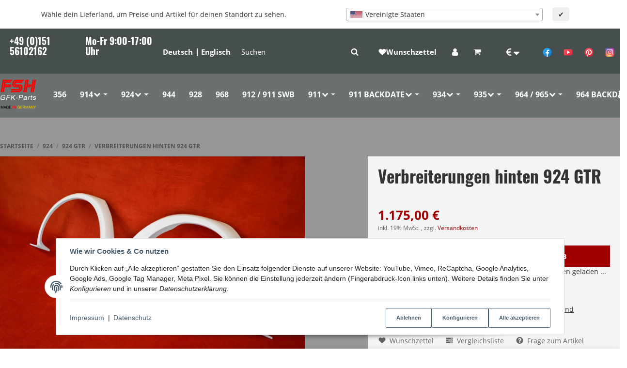

--- FILE ---
content_type: text/html; charset=utf-8
request_url: https://www.f-s-h.com/Verbreiterungen-hinten-924-GTR
body_size: 56341
content:
<!DOCTYPE html>
<html lang="de">

<head>
<!-- The initial config of Consent Mode -->
<script type="text/javascript">
        window.dataLayer = window.dataLayer || [];
        function gtag() {dataLayer.push(arguments);}
        gtag('consent', 'default', {
            ad_storage: 'denied',
            ad_user_data: 'denied',
            ad_personalization: 'denied',
            analytics_storage: 'denied',
            functionality_storage: 'denied',
            personalization_storage: 'denied',
            security_storage: 'denied',
            wait_for_update: 2000});
        </script><!-- Google Tag Manager -->
<script id="ws_gt_gtm">(function(w,d,s,l,i){w[l]=w[l]||[];w[l].push({'gtm.start':new Date().getTime(),event:'gtm.js'});var f=d.getElementsByTagName(s)[0],j=d.createElement(s),dl=l!='dataLayer'?'&l='+l:'';j.async=true;j.src='https://www.googletagmanager.com/gtm.js?id='+i+dl;f.parentNode.insertBefore(j,f);})(window,document,'script','dataLayer','GTM-NCRJLPZ');</script>
<!-- End Google Tag Manager -->
<!-- WS Google Tracking -->
<script async src="https://www.googletagmanager.com/gtag/js"></script><script id="ws_gt_globalSiteTag" type="application/javascript">
window.dataLayer = window.dataLayer || [];
function gtag() {dataLayer.push(arguments);}
gtag('js', new Date());
gtag('set', {'language': 'de'});</script>

<script type="application/javascript">/* Google Ads */if(typeof gtag == 'function'){gtag('config', 'AW-1052376612')};</script>
<!-- END WS Google Tracking --><meta name="kk-dropper-io-token" content="c43bddea4b591b04273c75ad3ea52e26">
    
        <meta http-equiv="content-type" content="text/html; charset=utf-8">
        <meta http-equiv="Accept" content="image/webp,image/apng,image/*,*/*">
        <meta name="description" content="Hintere Kotflügelverbreiterungen aus GFK für Porsche 924 GTR Fahrzeuge. Leichtbauteile, ideal für de Rennsport.">
                    <meta name="keywords" content="Porsche, GFK; Verbreiterungen, hinten, 924 GTR, Kotflügelverbreiterungen, GFK, 939">
                <meta name="viewport" content="width=device-width, initial-scale=1">
        <meta http-equiv="X-UA-Compatible" content="IE=edge">

                <meta name="robots" content="index, follow">
                
        <meta property="og:type" content="website">
        <meta property="og:site_name" content="Verbreiterungen hinten für Porsche 924 GTR aus GFK, 1.175,00 €">
        <meta property="og:title" content="Verbreiterungen hinten für Porsche 924 GTR aus GFK, 1.175,00 €">
        <meta property="og:description" content="Hintere Kotflügelverbreiterungen aus GFK für Porsche 924 GTR Fahrzeuge. Leichtbauteile, ideal für de Rennsport.">
                    <meta property="og:image" content="https://www.f-s-h.com/media/image/product/893/lg/verbreiterungen-hinten-924-gtr.jpg">
                <meta property="og:url" content="https://www.f-s-h.com/Verbreiterungen-hinten-924-GTR">
    

    <title>Verbreiterungen hinten für Porsche 924 GTR aus GFK, 1.175,00 €</title>

            
<link type="text/css" rel="stylesheet" href="//www.f-s-h.com/plugins/kk_dropper/drops/Shared/framework.css?v=100.20.1">
<link type="text/css" rel="stylesheet" href="//www.f-s-h.com/plugins/kk_dropper/integrations/INT_Nova/css/style.css?v=1.1.3">
<meta name="kk-dropper-stylesheets" content="">
<link rel="canonical" href="https://www.f-s-h.com/Verbreiterungen-hinten-924-GTR">
    

    

                        
                
                                                                            <link rel="preload" as="image" imagesrcset="https://www.f-s-h.com/media/image/product/893/sm/verbreiterungen-hinten-924-gtr.jpg 250w, https://www.f-s-h.com/media/image/product/893/md/verbreiterungen-hinten-924-gtr.jpg 490w, https://www.f-s-h.com/media/image/product/893/lg/verbreiterungen-hinten-924-gtr.jpg 2784w" imagesizes="(min-width: 1580px) 603px, (min-width: 1200px) calc((100vw - 120px) / 2 - 127px), (min-width: 991px) calc((100vw - 40px) / 2 - 127px), (min-width: 768px) calc(100vw / 2 - 40px), calc(100vw - 40px)" fetchpriority="high">
        
                    <link rel="preload" as="script" href="https://www.f-s-h.com/templates/admorris_pro/js/lazysizes-blur.min.js?v=5.3.0">
                
        <link rel="preload" as="script" href="https://www.f-s-h.com/templates/admorris_pro/js/lazysizes.min.js?v=5.3.0">

                    <link rel="modulepreload" href="https://www.f-s-h.com/templates/admorris_pro/js/admorris/detailsGallery.ae8a0b194ea28d76bcd0.bundle.js" as="script">
        
        <script data-name="admorris-script">loadjs=function(){var l=function(){},c={},f={},u={};function o(e,n){if(e){var t=u[e];if(f[e]=n,t)for(;t.length;)t[0](e,n),t.splice(0,1)}}function s(e,n){e.call&&(e={success:e}),n.length?(e.error||l)(n):(e.success||l)(e)}function h(t,r,i,c){var o,s,e=document,n=i.async,f=(i.numRetries||0)+1,u=i.before||l,a=t.replace(/^(css|img)!/,"");c=c||0,/(^css!|\.css$)/.test(t)?(o=!0,(s=e.createElement("link")).rel="stylesheet",s.href=a):/(^img!|\.(png|gif|jpg|svg)$)/.test(t)?(s=e.createElement("img")).src=a:((s=e.createElement("script")).src=t,s.async=void 0===n||n),!(s.onload=s.onerror=s.onbeforeload=function(e){var n=e.type[0];if(o&&"hideFocus"in s)try{s.sheet.cssText.length||(n="e")}catch(e){18!=e.code&&(n="e")}if("e"==n&&(c+=1)<f)return h(t,r,i,c);r(t,n,e.defaultPrevented)})!==u(t,s)&&e.head.appendChild(s)}function t(e,n,t){var r,i;if(n&&n.trim&&(r=n),i=(r?t:n)||{},r){if(r in c)throw"LoadJS";c[r]=!0}!function(e,r,n){var t,i,c=(e=e.push?e:[e]).length,o=c,s=[];for(t=function(e,n,t){if("e"==n&&s.push(e),"b"==n){if(!t)return;s.push(e)}--c||r(s)},i=0;i<o;i++)h(e[i],t,n)}(e,function(e){s(i,e),o(r,e)},i)}return t.ready=function(e,n){return function(e,t){e=e.push?e:[e];var n,r,i,c=[],o=e.length,s=o;for(n=function(e,n){n.length&&c.push(e),--s||t(c)};o--;)r=e[o],(i=f[r])?n(r,i):(u[r]=u[r]||[]).push(n)}(e,function(e){s(n,e)}),t},t.done=function(e){o(e,[])},t.reset=function(){c={},f={},u={}},t.isDefined=function(e){return e in c},t}();function adm_loadScript(fn) {return fn();}function admorrispro_ready(fn) {if (document.readyState != 'loading'){fn();} else {document.addEventListener('DOMContentLoaded', fn);}}
        </script>
            
                        
    

    
            <link rel="icon" type="image/x-icon" href="https://www.f-s-h.com/media/image/storage/opc/favicon.ico">
    

    


        <script>
            window.lazySizesConfig = window.lazySizesConfig || {};
            window.lazySizesConfig.lazyClass = 'lazy';
        </script>
                    <script src="https://www.f-s-h.com/templates/admorris_pro/js/lazysizes-blur.min.js?v=5.3.0" async></script>
                <script src="https://www.f-s-h.com/templates/admorris_pro/js/ls.unveilhooks.min.js?v=5.3.0" async></script>
        
        <script src="https://www.f-s-h.com/templates/admorris_pro/js/lazysizes.min.js?v=5.3.0" async></script>

                        <script>
            window.svgLocalStorageConfig = [{
                name: 'icons',
                path:'https://www.f-s-h.com/templates/admorris_pro/icons.svg',
                revision: '377d1c2b15e3c361276de289347269a3'
            },
            {
                name: 'payment-icons',
                path: 'https://www.f-s-h.com/templates/admorris_pro/payment-icons.svg',
                revision: '71473d16cc122ffbdfc3dd6062491656'
            }];
                        window.svgServiceWorkerPath = 'https://www.f-s-h.com/templates/admorris_pro/sw-svg-cache.c4759ac573105afd07b0.js';
        </script>

        <script src="https://www.f-s-h.com/templates/admorris_pro/js/admorris/svgIconCaching.f3c60c0f6841d0fb0760.js" async></script>

                
                
                
            
                                    
                        <style>
                @font-face{font-display:swap;font-family:'Open Sans';font-style:normal;font-weight:400;src:local('Open Sans Regular'),local('OpenSans-Regular'),url('https://www.f-s-h.com/templates/admorris_pro/fonts/open_sans/open-sans-v15-latin-regular.woff2') format('woff2'),url('https://www.f-s-h.com/templates/admorris_pro/fonts/open_sans/open-sans-v15-latin-regular.woff') format('woff')}@font-face{font-display:swap;font-family:'Open Sans';font-style:italic;font-weight:400;src:local('Open Sans Italic'),local('OpenSans-Italic'),url('https://www.f-s-h.com/templates/admorris_pro/fonts/open_sans/open-sans-v15-latin-italic.woff2') format('woff2'),url('https://www.f-s-h.com/templates/admorris_pro/fonts/open_sans/open-sans-v15-latin-italic.woff') format('woff')}@font-face{font-display:swap;font-family:'Open Sans';font-style:normal;font-weight:700;src:local('Open Sans Bold'),local('OpenSans-Bold'),url('https://www.f-s-h.com/templates/admorris_pro/fonts/open_sans/open-sans-v15-latin-700.woff2') format('woff2'),url('https://www.f-s-h.com/templates/admorris_pro/fonts/open_sans/open-sans-v15-latin-700.woff') format('woff')}@font-face{font-display:swap;font-family:'Open Sans';font-style:italic;font-weight:700;src:local('Open Sans Bold Italic'),local('OpenSans-BoldItalic'),url('https://www.f-s-h.com/templates/admorris_pro/fonts/open_sans/open-sans-v15-latin-700italic.woff2') format('woff2'),url('https://www.f-s-h.com/templates/admorris_pro/fonts/open_sans/open-sans-v15-latin-700italic.woff') format('woff')}
            </style>
            
                                       
                <style>
                    @font-face{font-display:swap;font-family:'Oswald';font-style:normal;font-weight:400;src:local('Oswald Regular'),local('Oswald-Regular'),url('https://www.f-s-h.com/templates/admorris_pro/fonts/oswald/oswald-v16-latin-regular.woff2') format('woff2'),url('https://www.f-s-h.com/templates/admorris_pro/fonts/oswald/oswald-v16-latin-regular.woff') format('woff')}@font-face{font-display:swap;font-family:'Oswald';font-style:normal;font-weight:500;src:local('Oswald Medium'),local('Oswald-Medium'),url('https://www.f-s-h.com/templates/admorris_pro/fonts/oswald/oswald-v16-latin-500.woff2') format('woff2'),url('https://www.f-s-h.com/templates/admorris_pro/fonts/oswald/oswald-v16-latin-500.woff') format('woff')}@font-face{font-display:swap;font-family:'Oswald';font-style:normal;font-weight:700;src:local('Oswald Bold'),local('Oswald-Bold'),url('https://www.f-s-h.com/templates/admorris_pro/fonts/oswald/oswald-v16-latin-700.woff2') format('woff2'),url('https://www.f-s-h.com/templates/admorris_pro/fonts/oswald/oswald-v16-latin-700.woff') format('woff')}
                </style>
                 
            
                


        
                    
                    
    
    <link type="text/css" href="https://www.f-s-h.com/templates/admorris_pro/styles/admorris/styles.css?v=427d287a21e8f0efa2947eae0b57c1a6" rel="stylesheet">

            <link type="text/css" href="https://www.f-s-h.com/templates/admorris_pro/styles/admorris/productdetails.css?v=e47349dcd0fdb61f6c8089f9b782f73d" rel="stylesheet">
        <link rel="stylesheet" href="https://www.f-s-h.com/templates/admorris_pro/styles/admorris/configuration.css?v=dce45e7bcc141756a9574d266a431e73" media="print" onload="this.media='all'">

    
    
        <link rel="stylesheet" href="https://www.f-s-h.com/templates/admorris_pro/styles/admorris/non-critical.css?v=db0024cadb32b0712e7591f6ae47f8e1" media="print" onload="this.media='all'">


                                                                                                <link type="text/css" href="https://www.f-s-h.com/asset/admorris.css,plugin_css?v=2.1.0&amp;h=a583a99e77764c21702c2d9e2fa868d5&amp;id=2.1.0_3.2.2" rel="stylesheet">
        

                

        
        <link rel="stylesheet" href="https://www.f-s-h.com/templates/admorris_pro/styles/consent.min.css?v=2.1.0_3.2.2" media="print" onload="this.media='all'">
                                <link rel="stylesheet" href="https://www.f-s-h.com/templates/admorris_pro/styles/animate.css" media="print" onload="this.media='all'">
        <link rel="stylesheet" href="https://www.f-s-h.com/templates/admorris_pro/styles/slick-lightbox.css" media="print" onload="this.media='all'">

                            <link rel="alternate" type="application/rss+xml" title="Newsfeed FSH - Hochwertige GFK-Teile für Ihren Porsche" href="https://www.f-s-h.com/rss.xml">
                                                            <link rel="alternate" hreflang="de" href="https://www.f-s-h.com/Verbreiterungen-hinten-924-GTR">
                                <link rel="alternate" hreflang="x-default" href="https://www.f-s-h.com/Verbreiterungen-hinten-924-GTR">
                                            <link rel="alternate" hreflang="en" href="https://www.f-s-h.com/Rear-fender-flares-for-924-GTR">
                                    
    

        


    
        <script src="https://www.f-s-h.com/templates/admorris_pro/js/jquery-3.7.1.min.js"></script>
    

    

                    <style>
    :root {
                    --article-image-xs-width: 107px;
                --container-size: 1480px;
                --product-slider-display-count-xs: 2;
        --product-slider-display-count-sm: 3;
        --product-slider-display-count-md: 4;
        --product-slider-display-count-lg: 5;
        --product-slider-display-count-xl: 6;
        
        
    }
</style>

    <script data-name="admorris-script">
        var templateSettings = {"backgroundcolor":"#eee","banner_full_width":"N","cart_dropdown_images":"large","favicon":"favicon.ico","header_design":"custom","left_sidebar":"N","pagelayout":"fluid","qty_modify_dropdown":"Y","slider_full_width":"N","static_header":"Y","theme_default":"admorris"};
            </script>

        
        <script data-name="admorris-settings">
        var admorris_pro_template_settings = {"templateDir":"https:\/\/www.f-s-h.com\/templates\/admorris_pro\/","paginationType":0,"templateVersion":"2.1.0_3.2.2","sliderItems":6,"loadParallaxScript":false,"scrollToTopButton":true,"fixedAddToBasketButton":true,"hoverSecondImage":false,"easyzoom":true,"hoverProductlist":false,"productSliderPurchaseFunctions":false,"iconFamily":{"chevronRight":"fontAwesome4","chevronLeft":"fontAwesome4"},"langVars":{"close":"Ablehnen"},"cartDropdown":"sidebar","proSliderActive":false};
        
        
    </script>


    <script defer src="https://www.f-s-h.com/templates/admorris_pro/js/admorris/app.de80772bbcaf2bacfb66.js"></script>

                        <script defer src="https://www.f-s-h.com/asset/jtl3.js?v=2.1.0"></script>
                    <script defer src="https://www.f-s-h.com/asset/plugin_js_body?v=2.1.0&amp;h=5b5f919ec732a406c0653b72cc273248"></script>
                
                


            <script type="module">
        loadjs.done('template-scripts');
    </script>

    <script>window.admorris_shopUrl = "https://www.f-s-h.com";</script>


        <script>
        var loadjsDefer={success:function(){},error:function(e){},before:function(e,r){if(r.tagName=='SCRIPT'){r.setAttribute("defer",""),r.removeAttribute("async")}}};
    </script>
    
    

    


    <script>
        var head_conf={head:"jtl",screens:[480,768,992,1200]};
        (function(n,t){"use strict";function w(){}function u(n,t){if(n){typeof n=="object"&&(n=[].slice.call(n));for(var i=0,r=n.length;i<r;i++)t.call(n,n[i],i)}}function it(n,i){var r=Object.prototype.toString.call(i).slice(8,-1);return i!==t&&i!==null&&r===n}function s(n){return it("Function",n)}function a(n){return it("Array",n)}function et(n){var i=n.split("/"),t=i[i.length-1],r=t.indexOf("?");return r!==-1?t.substring(0,r):t}function f(n){(n=n||w,n._done)||(n(),n._done=1)}function ot(n,t,r,u){var f=typeof n=="object"?n:{test:n,success:!t?!1:a(t)?t:[t],failure:!r?!1:a(r)?r:[r],callback:u||w},e=!!f.test;return e&&!!f.success?(f.success.push(f.callback),i.load.apply(null,f.success)):e||!f.failure?u():(f.failure.push(f.callback),i.load.apply(null,f.failure)),i}function v(n){var t={},i,r;if(typeof n=="object")for(i in n)!n[i]||(t={name:i,url:n[i]});else t={name:et(n),url:n};return(r=c[t.name],r&&r.url===t.url)?r:(c[t.name]=t,t)}function y(n){n=n||c;for(var t in n)if(n.hasOwnProperty(t)&&n[t].state!==l)return!1;return!0}function st(n){n.state=ft;u(n.onpreload,function(n){n.call()})}function ht(n){n.state===t&&(n.state=nt,n.onpreload=[],rt({url:n.url,type:"cache"},function(){st(n)}))}function ct(){var n=arguments,t=n[n.length-1],r=[].slice.call(n,1),f=r[0];return(s(t)||(t=null),a(n[0]))?(n[0].push(t),i.load.apply(null,n[0]),i):(f?(u(r,function(n){s(n)||!n||ht(v(n))}),b(v(n[0]),s(f)?f:function(){i.load.apply(null,r)})):b(v(n[0])),i)}function lt(){var n=arguments,t=n[n.length-1],r={};return(s(t)||(t=null),a(n[0]))?(n[0].push(t),i.load.apply(null,n[0]),i):(u(n,function(n){n!==t&&(n=v(n),r[n.name]=n)}),u(n,function(n){n!==t&&(n=v(n),b(n,function(){y(r)&&f(t)}))}),i)}function b(n,t){if(t=t||w,n.state===l){t();return}if(n.state===tt){i.ready(n.name,t);return}if(n.state===nt){n.onpreload.push(function(){b(n,t)});return}n.state=tt;rt(n,function(){n.state=l;t();u(h[n.name],function(n){f(n)});o&&y()&&u(h.ALL,function(n){f(n)})})}function at(n){n=n||"";var t=n.split("?")[0].split(".");return t[t.length-1].toLowerCase()}function rt(t,i){function e(t){t=t||n.event;u.onload=u.onreadystatechange=u.onerror=null;i()}function o(f){f=f||n.event;(f.type==="load"||/loaded|complete/.test(u.readyState)&&(!r.documentMode||r.documentMode<9))&&(n.clearTimeout(t.errorTimeout),n.clearTimeout(t.cssTimeout),u.onload=u.onreadystatechange=u.onerror=null,i())}function s(){if(t.state!==l&&t.cssRetries<=20){for(var i=0,f=r.styleSheets.length;i<f;i++)if(r.styleSheets[i].href===u.href){o({type:"load"});return}t.cssRetries++;t.cssTimeout=n.setTimeout(s,250)}}var u,h,f;i=i||w;h=at(t.url);h==="css"?(u=r.createElement("link"),u.type="text/"+(t.type||"css"),u.rel="stylesheet",u.href=t.url,t.cssRetries=0,t.cssTimeout=n.setTimeout(s,500)):(u=r.createElement("script"),u.type="text/"+(t.type||"javascript"),u.src=t.url);u.onload=u.onreadystatechange=o;u.onerror=e;u.async=!1;u.defer=!1;t.errorTimeout=n.setTimeout(function(){e({type:"timeout"})},7e3);f=r.head||r.getElementsByTagName("head")[0];f.insertBefore(u,f.lastChild)}function vt(){for(var t,u=r.getElementsByTagName("script"),n=0,f=u.length;n<f;n++)if(t=u[n].getAttribute("data-headjs-load"),!!t){i.load(t);return}}function yt(n,t){var v,p,e;return n===r?(o?f(t):d.push(t),i):(s(n)&&(t=n,n="ALL"),a(n))?(v={},u(n,function(n){v[n]=c[n];i.ready(n,function(){y(v)&&f(t)})}),i):typeof n!="string"||!s(t)?i:(p=c[n],p&&p.state===l||n==="ALL"&&y()&&o)?(f(t),i):(e=h[n],e?e.push(t):e=h[n]=[t],i)}function e(){if(!r.body){n.clearTimeout(i.readyTimeout);i.readyTimeout=n.setTimeout(e,50);return}o||(o=!0,vt(),u(d,function(n){f(n)}))}function k(){r.addEventListener?(r.removeEventListener("DOMContentLoaded",k,!1),e()):r.readyState==="complete"&&(r.detachEvent("onreadystatechange",k),e())}var r=n.document,d=[],h={},c={},ut="async"in r.createElement("script")||"MozAppearance"in r.documentElement.style||n.opera,o,g=n.head_conf&&n.head_conf.head||"head",i=n[g]=n[g]||function(){i.ready.apply(null,arguments)},nt=1,ft=2,tt=3,l=4,p;if(r.readyState==="complete")e();else if(r.addEventListener)r.addEventListener("DOMContentLoaded",k,!1),n.addEventListener("load",e,!1);else{r.attachEvent("onreadystatechange",k);n.attachEvent("onload",e);p=!1;try{p=!n.frameElement&&r.documentElement}catch(wt){}p&&p.doScroll&&function pt(){if(!o){try{p.doScroll("left")}catch(t){n.clearTimeout(i.readyTimeout);i.readyTimeout=n.setTimeout(pt,50);return}e()}}()}i.load=i.js=ut?lt:ct;i.test=ot;i.ready=yt;i.ready(r,function(){y()&&u(h.ALL,function(n){f(n)});i.feature&&i.feature("domloaded",!0)})})(window);(function(n,t){"use strict";jQuery["fn"]["ready"]=function(fn){jtl["ready"](function(){jQuery["when"]()["done"](fn)});return jQuery}})(window);</script>
    
            

            
    <script type="application/ld+json">
        {
            "@context": "https://schema.org",
            "@type": "Organization",
            "url": "https://www.f-s-h.com",
            "logo": "/media/image/storage/opc/fsh_logo_shop.png"
        }
    </script>
    

            
            
    <script type="application/ld+json">
        {
            
                "@context": "http://schema.org",
                "@type": "Product",
                "name": "Verbreiterungen hinten 924 GTR",
                "image": [
                                                                    "https://www.f-s-h.com/media/image/product/893/lg/verbreiterungen-hinten-924-gtr.jpg"
                                            ,                        "https://www.f-s-h.com/media/image/product/893/lg/verbreiterungen-hinten-924-gtr~2.jpg"
                                            ,                        "https://www.f-s-h.com/media/image/product/893/lg/verbreiterungen-hinten-924-gtr~3.jpg"
                                    ],
                "url": "https://www.f-s-h.com/Verbreiterungen-hinten-924-GTR",
                
                "description": "&lt;p&gt;Hintere&amp;nbsp;Kotfl&amp;uuml;gelverbreiterungen&amp;nbsp;f&amp;uuml;r alle Porsche 924&amp;nbsp;GTR&amp;nbsp;Modelle.&lt;/p&gt;&lt;p&gt;Die Verbreiterungen verf&amp;uuml;gen &amp;uuml;ber eine integrierte Klebekante wie bei den Originalfahrzeugen, welche eine einfache und bequeme Montage am Fahrzeug gew&amp;auml;hrleistet. Diese Verbreiterungen passen am Fahrzeug nur in Verbindung mit den 924 GTS Verbreiterungen als Basis. (Nicht Serie)&lt;/p&gt;&lt;p&gt;Preis pro Paar.&lt;/p&gt;
",
                
                
                    "sku": "FSH 418",
                
                
                                            "gtin13": "4251967306353",
                                                        
                
                    "brand": {
                        "@type": "Brand",
                        "name": ""
                                                                    },
                
                
                    "offers": {
                        "@type": "Offer",
                                                "price": "1175.00",
                        "priceCurrency": "EUR",
                        
                            "availability": "https://schema.org/InStock",
                        
                        "businessFunction": "http://purl.org/goodrelations/v1#Sell",
                        "url": "https://www.f-s-h.com/Verbreiterungen-hinten-924-GTR"
                                            }
                
                            
        }
    </script>
        
    
    

<script type="text/javascript" src="//www.f-s-h.com/plugins/kk_dropper/drops/Shared/framework.js?v=100.20.1" defer></script>
<script type="text/javascript" src="//www.f-s-h.com/plugins/kk_dropper/drops/KK_GoogleFunnelTracking/funnel_tracking.js?v=1.0.2" defer></script>
<script data-dropper-script="true" type="text/javascript" defer src="[data-uri]"></script>
<meta name="kk-dropper-scripts" content="">
<script>window.MOLLIE_APPLEPAY_CHECK_URL = 'https://www.f-s-h.com/plugins/ws5_mollie/applepay.php';</script>    <!-- Facebook Pixel Code -->
    <script type="application/javascript">
        $(document).ready(function(){
            const originalSetItem = localStorage.setItem;
            localStorage.setItem = function(key, value) {
                if (key === 'consent') {
                    const event = new Event('consentChanged');
                    event.value = JSON.parse(value);
                    event.key = key;
                    document.dispatchEvent(event);
                }
                originalSetItem.apply(this, arguments);
            };

            const localStorageSetHandler = function(e) {
                if (e.key === 'consent') {
                    if (typeof e.value.settings !== 'undefined') {
                        if (e.value.settings.ws5_facebookpixel_consent) {
                            initPixelAfterConsent();
                        }
                    }
                }
            };
            document.addEventListener("consentChanged", localStorageSetHandler, false);
        });

        function initPixelAfterConsent() {
            !function(f,b,e,v,n,t,s)
            {if(f.fbq)return;n=f.fbq=function(){n.callMethod?
                n.callMethod.apply(n,arguments):n.queue.push(arguments)};
                if(!f._fbq)f._fbq=n;n.push=n;n.loaded=!0;n.version='2.0';
                n.queue=[];t=b.createElement(e);t.async=!0;
                t.src=v;s=b.getElementsByTagName(e)[0];
                s.parentNode.insertBefore(t,s)}(window, document,'script',
                'https://connect.facebook.net/en_US/fbevents.js');
                        fbq('init', '468524354645538');
                                    fbq.disablePushState = true;
                                                fbq('track', 'PageView', {"content_name": "Artikeldetails"}, {eventID: "095b3413ee4cc1971c1933f632f18dd7"});
                                }
    </script>

    <!-- End Facebook Pixel Code -->
<script> var admorris_pluginpfad = "https://www.f-s-h.com/plugins/admorris_pro/frontend/", admorris_pluginversion = "3.2.2";</script><script> var admorris_shopUrl = "https://www.f-s-h.com";</script><script src="https://www.f-s-h.com/plugins/admorris_pro/frontend/js/consentManager.js?v=3.2.2" defer></script>
</head>


    

    <body data-page="1" class="no-js body-offcanvas desktop-device">
<script type="text/javascript">

    jQuery( function() {
        setTimeout(function() {
            if (typeof CM !== 'undefined') {
                //Init
                updateConsentMode();
                let analyticsConsent = CM.getSettings('ws5_googletracking_consent');
                let adsConsent = CM.getSettings('ws5_googletracking_consent_ads');
                // add Listener
                /*
                const wsGtConsentButtonAll  = document.getElementById('consent-banner-btn-all');
                const wsGtConsentButton = document.getElementById('consent-accept-banner-btn-close');
                if (wsGtConsentButtonAll !== null && typeof wsGtConsentButtonAll !== 'undefined') {
                    wsGtConsentButtonAll.addEventListener("click", function () {
                        updateConsentMode();
                    });
                }
                if (wsGtConsentButton !== null && typeof wsGtConsentButton !== 'undefined') {
                    wsGtConsentButton.addEventListener("click", function() {
                        updateConsentMode();
                    });
                }
                */

                document.addEventListener('consent.updated', function () {
                    if( CM.getSettings('ws5_googletracking_consent') !== analyticsConsent || CM.getSettings('ws5_googletracking_consent_ads') !== adsConsent) {
                        updateConsentMode();
                        analyticsConsent = CM.getSettings('ws5_googletracking_consent');
                        adsConsent = CM.getSettings('ws5_googletracking_consent_ads');
                    }
                });
            }
        }, 500);
    });

    function updateConsentMode() {
        let ad_storage = 'denied';
        let ad_user_data = 'denied';
        let ad_personalization = 'denied';
        let analytics_storage = 'denied';
        let functionality_storage = 'denied';
        let personalization_storage = 'denied';
        let security_storage = 'denied';

        if (CM.getSettings('ws5_googletracking_consent')) {
            analytics_storage = 'granted';
            functionality_storage = 'granted';
            personalization_storage = 'granted';
            security_storage = 'granted';
        }

        if (CM.getSettings('ws5_googletracking_consent_ads')) {
            ad_storage = 'granted';
            ad_personalization = 'granted';
            ad_user_data = 'granted';
            functionality_storage = 'granted';
            personalization_storage = 'granted';
            security_storage = 'granted';
        }

        gtag('consent', 'update', {
            ad_storage: ad_storage,
            ad_user_data: ad_user_data,
            ad_personalization: ad_personalization,
            analytics_storage: analytics_storage,
            functionality_storage: functionality_storage,
            personalization_storage: personalization_storage,
            security_storage: security_storage
        });
    }
</script>
<!-- Google Tag Manager (noscript) -->
<noscript><iframe src="https://www.googletagmanager.com/ns.html?id=GTM-NCRJLPZ" height="0" width="0" style="display:none;visibility:hidden"></iframe></noscript>
<!-- End Google Tag Manager (noscript) -->
<script src="https://www.f-s-h.com/plugins/jtl_paypal_commerce/frontend/template/ecs/jsTemplates/standaloneButtonTemplate.js?v=1.1.0"></script>
                 <script src="https://www.f-s-h.com/plugins/jtl_paypal_commerce/frontend/template/ecs/jsTemplates/activeButtonLabelTemplate.js?v=1.1.0"></script>
                 <script src="https://www.f-s-h.com/plugins/jtl_paypal_commerce/frontend/template/ecs/init.js?v=1.1.0"></script><script src="https://www.f-s-h.com/plugins/jtl_paypal_commerce/frontend/template/instalmentBanner/jsTemplates/instalmentBannerPlaceholder.js?v=1.1.0"></script>


    
<script data-name="admorris-script">
    document.querySelector('body').classList.remove('no-js');
</script>






    
    
            
    




    
        <a href="#main-wrapper" id="skip-navigation-link" class="btn-skip-to">
                Zum Hauptinhalt springen
        
</a>                                        <a href="#jtl-nav-wrapper" id="skip-navigation-link-nav" class="btn-skip-to">
                    Zum Menü springen
            
</a>            

    
                    <input id="consent-manager-show-banner" type="hidden" value="1">
            
<div class="consent-manager-wrapper">
                                            
    <svg aria-hidden="true" class="d-none" xmlns="http://www.w3.org/2000/svg" viewbox="0 0 512 512"><defs><g id="fingerprint">
        <path fill="currentColor" d="M256.12 245.96c-13.25 0-24 10.74-24 24 1.14 72.25-8.14 141.9-27.7 211.55-2.73 9.72 2.15 30.49 23.12 30.49 10.48 0 20.11-6.92 23.09-17.52 13.53-47.91 31.04-125.41 29.48-224.52.01-13.25-10.73-24-23.99-24zm-.86-81.73C194 164.16 151.25 211.3 152.1 265.32c.75 47.94-3.75 95.91-13.37 142.55-2.69 12.98 5.67 25.69 18.64 28.36 13.05 2.67 25.67-5.66 28.36-18.64 10.34-50.09 15.17-101.58 14.37-153.02-.41-25.95 19.92-52.49 54.45-52.34 31.31.47 57.15 25.34 57.62 55.47.77 48.05-2.81 96.33-10.61 143.55-2.17 13.06 6.69 25.42 19.76 27.58 19.97 3.33 26.81-15.1 27.58-19.77 8.28-50.03 12.06-101.21 11.27-152.11-.88-55.8-47.94-101.88-104.91-102.72zm-110.69-19.78c-10.3-8.34-25.37-6.8-33.76 3.48-25.62 31.5-39.39 71.28-38.75 112 .59 37.58-2.47 75.27-9.11 112.05-2.34 13.05 6.31 25.53 19.36 27.89 20.11 3.5 27.07-14.81 27.89-19.36 7.19-39.84 10.5-80.66 9.86-121.33-.47-29.88 9.2-57.88 28-80.97 8.35-10.28 6.79-25.39-3.49-33.76zm109.47-62.33c-15.41-.41-30.87 1.44-45.78 4.97-12.89 3.06-20.87 15.98-17.83 28.89 3.06 12.89 16 20.83 28.89 17.83 11.05-2.61 22.47-3.77 34-3.69 75.43 1.13 137.73 61.5 138.88 134.58.59 37.88-1.28 76.11-5.58 113.63-1.5 13.17 7.95 25.08 21.11 26.58 16.72 1.95 25.51-11.88 26.58-21.11a929.06 929.06 0 0 0 5.89-119.85c-1.56-98.75-85.07-180.33-186.16-181.83zm252.07 121.45c-2.86-12.92-15.51-21.2-28.61-18.27-12.94 2.86-21.12 15.66-18.26 28.61 4.71 21.41 4.91 37.41 4.7 61.6-.11 13.27 10.55 24.09 23.8 24.2h.2c13.17 0 23.89-10.61 24-23.8.18-22.18.4-44.11-5.83-72.34zm-40.12-90.72C417.29 43.46 337.6 1.29 252.81.02 183.02-.82 118.47 24.91 70.46 72.94 24.09 119.37-.9 181.04.14 246.65l-.12 21.47c-.39 13.25 10.03 24.31 23.28 24.69.23.02.48.02.72.02 12.92 0 23.59-10.3 23.97-23.3l.16-23.64c-.83-52.5 19.16-101.86 56.28-139 38.76-38.8 91.34-59.67 147.68-58.86 69.45 1.03 134.73 35.56 174.62 92.39 7.61 10.86 22.56 13.45 33.42 5.86 10.84-7.62 13.46-22.59 5.84-33.43z"></path></g></defs></svg>
    
    <div id="consent-manager">
    	    	    		    	    	
    		<div id="consent-banner">
    			
    				<div class="consent-banner-icon icon-content--default">
                        <svg aria-hidden="true" xmlns="http://www.w3.org/2000/svg" viewbox="0 0 512 512"><use href="#fingerprint"></use></svg>
    				</div>
    			
    			
    				<div class="consent-banner-body">
						
							<div class="consent-banner-description">
									
											<span class="consent-display-2">
													Wie wir Cookies &amp; Co nutzen
											</span>
									
																											
											<p>
													Durch Klicken auf „Alle akzeptieren“ gestatten Sie den Einsatz folgender Dienste auf unserer Website: YouTube, Vimeo, ReCaptcha, Google Analytics, Google Ads, Google Tag Manager, Meta Pixel. Sie können die Einstellung jederzeit ändern (Fingerabdruck-Icon links unten). Weitere Details finden Sie unter <i>Konfigurieren</i> und in unserer <i>Datenschutzerklärung</i>.
											</p>

									
							</div>
					
    					
    						<div class="consent-banner-actions">
									<div class="consent-banner-actions-text">
																						<a href="https://www.f-s-h.com/Impressum" title="Impressum">Impressum</a>
																																<span class="mx-1">|</span>
																																<a href="https://www.f-s-h.com/Datenschutz" title="Datenschutz">Datenschutz</a>
																			</div>
    							<div class="consent-btn-helper">
																<div>
                                    <button type="button" class="consent-btn consent-btn-outline-primary btn-block" id="consent-banner-btn-close" title="Ablehnen">
                                        Ablehnen
                                    </button>
                                </div>
                                <div>
                                    <button type="button" class="consent-btn consent-btn-outline-primary btn-block" id="consent-banner-btn-settings">
                                        Konfigurieren
                                    </button>
                                </div>
																<div class="consent-accept">
                                    <button type="button" class="consent-btn consent-btn-outline-primary btn-block" id="consent-banner-btn-all">
                                        Alle akzeptieren
                                    </button>
                                </div>
    							</div>
    						</div>
    					

    				</div>
    			
    		</div>
    	
    	
    		<div id="consent-settings" class="consent-modal" role="dialog" aria-modal="true" aria-labelledby="consent-settings-title">
                <div class="consent-modal-content" role="document">
    				
    					<button type="button" class="consent-modal-close" data-toggle="consent-close" aria-label="Ablehnen">
                            <svg aria-hidden="true" xmlns="http://www.w3.org/2000/svg" viewbox="0 0 50 50" width="50" height="50" stroke="currentColor" stroke-width="10" stroke-linecap="round" style="overflow: visible;width:1rem;">
                                <line x2="50" y2="50"></line>
                                <line x1="50" y2="50"></line>
                            </svg>
    					</button>
    				
    				
    					<div class="consent-modal-icon">
    						<svg aria-hidden="true" xmlns="http://www.w3.org/2000/svg" viewbox="0 0 512 512"><use href="#fingerprint"></use></svg>
    					</div>
    				
    				
    					<h2 id="consent-settings-title" class="consent-display-1">Datenschutz-Einstellungen</h2>
    				
    				
                        <p>Einstellungen, die Sie hier vornehmen, werden auf Ihrem Endgerät im „Local Storage“ gespeichert und sind beim nächsten Besuch unseres Onlineshops wieder aktiv. Sie können diese Einstellungen jederzeit ändern (Fingerabdruck-Icon links unten).<br><br>Informationen zur Cookie-Funktionsdauer sowie Details zu technisch notwendigen Cookies erhalten Sie in unserer <i>Datenschutzerklärung</i>.</p>
                                                    <div class="mb-5">
                                                                    <a href="https://www.f-s-h.com/Impressum" title="Impressum">Impressum</a>
                                                                                                    <span class="mx-1">|</span>
                                                                                                    <a href="https://www.f-s-h.com/Datenschutz" title="Datenschutz">Datenschutz</a>
                                                            </div>
                            				
    				
    					<div class="consent-btn-holder">
    						<div class="consent-switch">
    							<input type="checkbox" class="consent-input" id="consent-all-1" name="consent-all-1" data-toggle="consent-all">
    							<label class="consent-label consent-label-secondary" for="consent-all-1"><span>Alle ab-/auswählen</span></label>
    						</div>
    						<div class="consent-accept">
    							<button type="button" class="consent-btn consent-btn-tertiary consent-btn-block consent-btn-primary consent-btn-sm d-md-none" data-toggle="consent-close">
    								Übernehmen
    							</button>
    						</div>
    					</div>
    				
    				
    					<hr>
    				
    				
    					    						    						<div class="consent-switch">
    							
    								<input type="checkbox" class="consent-input" id="consent-1" name="consent-1" data-storage-key="youtube">
    								<label class="consent-label" for="consent-1">YouTube</label>
    							
    							
    								<a class="consent-show-more" href="#" data-collapse="consent-1-description">
    									Weitere Informationen<span class="consent-icon icon-content--default"><svg aria-hidden="true" xmlns="http://www.w3.org/2000/svg" viewbox="0 0 512 512"><path fill="currentColor" d="M256 8C119.043 8 8 119.083 8 256c0 136.997 111.043 248 248 248s248-111.003 248-248C504 119.083 392.957 8 256 8zm0 110c23.196 0 42 18.804 42 42s-18.804 42-42 42-42-18.804-42-42 18.804-42 42-42zm56 254c0 6.627-5.373 12-12 12h-88c-6.627 0-12-5.373-12-12v-24c0-6.627 5.373-12 12-12h12v-64h-12c-6.627 0-12-5.373-12-12v-24c0-6.627 5.373-12 12-12h64c6.627 0 12 5.373 12 12v100h12c6.627 0 12 5.373 12 12v24z"></path></svg></span>
    								</a>
    							
    							
    								<div class="consent-help">
    									<p>Um Inhalte von YouTube auf dieser Seite zu entsperren, ist Ihre Zustimmung zur Datenweitergabe und 
             Speicherung von Drittanbieter-Cookies des Anbieters YouTube (Google) erforderlich.
Dies erlaubt uns, 
             unser Angebot sowie das Nutzererlebnis für Sie zu verbessern und interessanter auszugestalten.
Ohne 
             Ihre Zustimmung findet keine Datenweitergabe an YouTube statt, jedoch können die Funktionen von YouTube 
             dann auch nicht auf dieser Seite verwendet werden. </p>
    								</div>
    							
    							
    								<div class="consent-help consent-more-description consent-hidden" id="consent-1-description">
    									<span class="consent-display-3 consent-no-space">Beschreibung:</span>
    									<p>Einbetten von Videos</p>
    									<span class="consent-display-3 consent-no-space">Verarbeitende Firma:</span>
    									<p>Google Inc.</p>
    									<span class="consent-display-3 consent-no-space">Nutzungsbedingungen:</span>
    									<a href="https://policies.google.com/privacy?hl=de" target="_blank" rel="noopener">
                                            https://policies.google.com/privacy?hl=de
                                        </a>
    								</div>
    							
    						</div>
    						
    							<hr>
    						
    					    						    						<div class="consent-switch">
    							
    								<input type="checkbox" class="consent-input" id="consent-2" name="consent-2" data-storage-key="vimeo">
    								<label class="consent-label" for="consent-2">Vimeo</label>
    							
    							
    								<a class="consent-show-more" href="#" data-collapse="consent-2-description">
    									Weitere Informationen<span class="consent-icon icon-content--default"><svg aria-hidden="true" xmlns="http://www.w3.org/2000/svg" viewbox="0 0 512 512"><path fill="currentColor" d="M256 8C119.043 8 8 119.083 8 256c0 136.997 111.043 248 248 248s248-111.003 248-248C504 119.083 392.957 8 256 8zm0 110c23.196 0 42 18.804 42 42s-18.804 42-42 42-42-18.804-42-42 18.804-42 42-42zm56 254c0 6.627-5.373 12-12 12h-88c-6.627 0-12-5.373-12-12v-24c0-6.627 5.373-12 12-12h12v-64h-12c-6.627 0-12-5.373-12-12v-24c0-6.627 5.373-12 12-12h64c6.627 0 12 5.373 12 12v100h12c6.627 0 12 5.373 12 12v24z"></path></svg></span>
    								</a>
    							
    							
    								<div class="consent-help">
    									<p>Um Inhalte von Vimeo auf dieser Seite zu entsperren, ist Ihre Zustimmung zur Datenweitergabe und
              Speicherung von Drittanbieter-Cookies des Anbieters Vimeo erforderlich.
Dies erlaubt uns,
              unser Angebot sowie das Nutzererlebnis für Sie zu verbessern und interessanter auszugestalten.
Ohne
              Ihre Zustimmung findet keine Datenweitergabe an Vimeo statt, jedoch können die Funktionen von Vimeo
              dann auch nicht auf dieser Seite verwendet werden. </p>
    								</div>
    							
    							
    								<div class="consent-help consent-more-description consent-hidden" id="consent-2-description">
    									<span class="consent-display-3 consent-no-space">Beschreibung:</span>
    									<p>Einbetten von Videos</p>
    									<span class="consent-display-3 consent-no-space">Verarbeitende Firma:</span>
    									<p>Vimeo</p>
    									<span class="consent-display-3 consent-no-space">Nutzungsbedingungen:</span>
    									<a href="https://vimeo.com/privacy" target="_blank" rel="noopener">
                                            https://vimeo.com/privacy
                                        </a>
    								</div>
    							
    						</div>
    						
    							<hr>
    						
    					    						    						<div class="consent-switch">
    							
    								<input type="checkbox" class="consent-input" id="consent-56" name="consent-56" data-storage-key="recaptcha">
    								<label class="consent-label" for="consent-56">ReCaptcha</label>
    							
    							
    								<a class="consent-show-more" href="#" data-collapse="consent-56-description">
    									Weitere Informationen<span class="consent-icon icon-content--default"><svg aria-hidden="true" xmlns="http://www.w3.org/2000/svg" viewbox="0 0 512 512"><path fill="currentColor" d="M256 8C119.043 8 8 119.083 8 256c0 136.997 111.043 248 248 248s248-111.003 248-248C504 119.083 392.957 8 256 8zm0 110c23.196 0 42 18.804 42 42s-18.804 42-42 42-42-18.804-42-42 18.804-42 42-42zm56 254c0 6.627-5.373 12-12 12h-88c-6.627 0-12-5.373-12-12v-24c0-6.627 5.373-12 12-12h12v-64h-12c-6.627 0-12-5.373-12-12v-24c0-6.627 5.373-12 12-12h64c6.627 0 12 5.373 12 12v100h12c6.627 0 12 5.373 12 12v24z"></path></svg></span>
    								</a>
    							
    							
    								<div class="consent-help">
    									<p>Um Formulare auf dieser Seite absenden zu können, ist Ihre Zustimmung zur Datenweitergabe und Speicherung von Drittanbieter-Cookies des Anbieters Google erforderlich.
						Durch Ihre Zustimmung wird reCAPTCHA, ein Dienst von Google zur Vermeidung von Formular-SPAM, eingebettet.
						Dieser Dienst erlaubt uns die sichere Bereitstellung von Online-Formularen für unsere Kunden und schließt gleichzeitig SPAM-Bots aus, welche ansonsten unsere Services beeinträchtigen könnten.
						Sie werden nach Ihrer Zustimmung unter Umständen dazu aufgefordert, eine Sicherheitsabfrage zu beantworten, um das Formular absenden zu können.
						Stimmen Sie nicht zu, ist eine Nutzung dieses Formulars leider nicht möglich. Nehmen Sie bitte über einen alternativen Weg zu uns Kontakt auf.
					</p>
    								</div>
    							
    							
    								<div class="consent-help consent-more-description consent-hidden" id="consent-56-description">
    									<span class="consent-display-3 consent-no-space">Beschreibung:</span>
    									<p>Stoppt SPAM-Bots</p>
    									<span class="consent-display-3 consent-no-space">Verarbeitende Firma:</span>
    									<p>Google Inc.</p>
    									<span class="consent-display-3 consent-no-space">Nutzungsbedingungen:</span>
    									<a href="https://policies.google.com/privacy?hl=de" target="_blank" rel="noopener">
                                            https://policies.google.com/privacy?hl=de
                                        </a>
    								</div>
    							
    						</div>
    						
    							<hr>
    						
    					    						    						<div class="consent-switch">
    							
    								<input type="checkbox" class="consent-input" id="consent-57" name="consent-57" data-storage-key="ws5_googletracking_consent">
    								<label class="consent-label" for="consent-57">Google Analytics</label>
    							
    							
    								<a class="consent-show-more" href="#" data-collapse="consent-57-description">
    									Weitere Informationen<span class="consent-icon icon-content--default"><svg aria-hidden="true" xmlns="http://www.w3.org/2000/svg" viewbox="0 0 512 512"><path fill="currentColor" d="M256 8C119.043 8 8 119.083 8 256c0 136.997 111.043 248 248 248s248-111.003 248-248C504 119.083 392.957 8 256 8zm0 110c23.196 0 42 18.804 42 42s-18.804 42-42 42-42-18.804-42-42 18.804-42 42-42zm56 254c0 6.627-5.373 12-12 12h-88c-6.627 0-12-5.373-12-12v-24c0-6.627 5.373-12 12-12h12v-64h-12c-6.627 0-12-5.373-12-12v-24c0-6.627 5.373-12 12-12h64c6.627 0 12 5.373 12 12v100h12c6.627 0 12 5.373 12 12v24z"></path></svg></span>
    								</a>
    							
    							
    								<div class="consent-help">
    									<p>Dies ist ein Webanalysedienst. Damit kann der Nutzer den Werbe-Return on Investment „ROI“ messen sowie das Nutzerverhalten verfolgen. Erhobene Daten: anonymisierte IP Adresse, Datum und Uhrzeit des Besuchs, Nutzungsdaten, Klickpfad, App-Aktualisierungen, Browser Informationen, Geräte-Informationen, JavaScript-Support, Besuchte Seiten, Referrer URL, Standort-Informationen, Kaufaktivität, Widget-Interaktionen.</p>
    								</div>
    							
    							
    								<div class="consent-help consent-more-description consent-hidden" id="consent-57-description">
    									<span class="consent-display-3 consent-no-space">Beschreibung:</span>
    									<p>Google Analytics Tracking</p>
    									<span class="consent-display-3 consent-no-space">Verarbeitende Firma:</span>
    									<p>Google Ireland Limited</p>
    									<span class="consent-display-3 consent-no-space">Nutzungsbedingungen:</span>
    									<a href="https://policies.google.com/privacy" target="_blank" rel="noopener">
                                            https://policies.google.com/privacy
                                        </a>
    								</div>
    							
    						</div>
    						
    							<hr>
    						
    					    						    						<div class="consent-switch">
    							
    								<input type="checkbox" class="consent-input" id="consent-58" name="consent-58" data-storage-key="ws5_googletracking_consent_ads">
    								<label class="consent-label" for="consent-58">Google Ads</label>
    							
    							
    								<a class="consent-show-more" href="#" data-collapse="consent-58-description">
    									Weitere Informationen<span class="consent-icon icon-content--default"><svg aria-hidden="true" xmlns="http://www.w3.org/2000/svg" viewbox="0 0 512 512"><path fill="currentColor" d="M256 8C119.043 8 8 119.083 8 256c0 136.997 111.043 248 248 248s248-111.003 248-248C504 119.083 392.957 8 256 8zm0 110c23.196 0 42 18.804 42 42s-18.804 42-42 42-42-18.804-42-42 18.804-42 42-42zm56 254c0 6.627-5.373 12-12 12h-88c-6.627 0-12-5.373-12-12v-24c0-6.627 5.373-12 12-12h12v-64h-12c-6.627 0-12-5.373-12-12v-24c0-6.627 5.373-12 12-12h64c6.627 0 12 5.373 12 12v100h12c6.627 0 12 5.373 12 12v24z"></path></svg></span>
    								</a>
    							
    							
    								<div class="consent-help">
    									<p>Dies ist ein Werbedienst. Dieser Dienst kann verwendet werden, um Nutzern personalisierte oder nicht personalisierte Werbung anzuzeigen. Mit dem Google Ads Conversion Tracking können wir unseren Werbeerfolg im Google Werbenetzwerk messen. Wir schalten Werbung im Google Werbenetzwerk, damit unsere Angebote besser gefunden werden. Wir versuchen dabei Werbung so optimal wie möglich zu gestalten. Auch um Werbekosten so gering wie möglich zu halten. Dies spiegelt sich in unseren Preisen wieder.</p>
    								</div>
    							
    							
    								<div class="consent-help consent-more-description consent-hidden" id="consent-58-description">
    									<span class="consent-display-3 consent-no-space">Beschreibung:</span>
    									<p>Google Ads Remarketing</p>
    									<span class="consent-display-3 consent-no-space">Verarbeitende Firma:</span>
    									<p>Google Ireland Limited</p>
    									<span class="consent-display-3 consent-no-space">Nutzungsbedingungen:</span>
    									<a href="https://policies.google.com/privacy" target="_blank" rel="noopener">
                                            https://policies.google.com/privacy
                                        </a>
    								</div>
    							
    						</div>
    						
    							<hr>
    						
    					    						    						<div class="consent-switch">
    							
    								<input type="checkbox" class="consent-input" id="consent-59" name="consent-59" data-storage-key="ws5_googletracking_consent_gtm">
    								<label class="consent-label" for="consent-59">Google Tag Manager</label>
    							
    							
    								<a class="consent-show-more" href="#" data-collapse="consent-59-description">
    									Weitere Informationen<span class="consent-icon icon-content--default"><svg aria-hidden="true" xmlns="http://www.w3.org/2000/svg" viewbox="0 0 512 512"><path fill="currentColor" d="M256 8C119.043 8 8 119.083 8 256c0 136.997 111.043 248 248 248s248-111.003 248-248C504 119.083 392.957 8 256 8zm0 110c23.196 0 42 18.804 42 42s-18.804 42-42 42-42-18.804-42-42 18.804-42 42-42zm56 254c0 6.627-5.373 12-12 12h-88c-6.627 0-12-5.373-12-12v-24c0-6.627 5.373-12 12-12h12v-64h-12c-6.627 0-12-5.373-12-12v-24c0-6.627 5.373-12 12-12h64c6.627 0 12 5.373 12 12v100h12c6.627 0 12 5.373 12 12v24z"></path></svg></span>
    								</a>
    							
    							
    								<div class="consent-help">
    									<p>Dies ist ein Tag-Management-System. Über den Google Tag Manager können Tags zentral über eine Benutzeroberfläche eingebunden werden. Tags sind kleine Codeabschnitte, die Aktivitäten verfolgen können. Über den Google Tag Manager werden Scriptcodes anderer Tools eingebunden. Der Tag Manager ermöglicht es zu steuern, wann ein bestimmtes Tag ausgelöst wird.</p>
    								</div>
    							
    							
    								<div class="consent-help consent-more-description consent-hidden" id="consent-59-description">
    									<span class="consent-display-3 consent-no-space">Beschreibung:</span>
    									<p>Bereitstellung von Google-Funktionalitäten</p>
    									<span class="consent-display-3 consent-no-space">Verarbeitende Firma:</span>
    									<p>Google Ireland Limited</p>
    									<span class="consent-display-3 consent-no-space">Nutzungsbedingungen:</span>
    									<a href="https://policies.google.com/privacy" target="_blank" rel="noopener">
                                            https://policies.google.com/privacy
                                        </a>
    								</div>
    							
    						</div>
    						
    							<hr>
    						
    					    						    						<div class="consent-switch">
    							
    								<input type="checkbox" class="consent-input" id="consent-64" name="consent-64" data-storage-key="ws5_facebookpixel_consent">
    								<label class="consent-label" for="consent-64">Meta Pixel</label>
    							
    							
    								<a class="consent-show-more" href="#" data-collapse="consent-64-description">
    									Weitere Informationen<span class="consent-icon icon-content--default"><svg aria-hidden="true" xmlns="http://www.w3.org/2000/svg" viewbox="0 0 512 512"><path fill="currentColor" d="M256 8C119.043 8 8 119.083 8 256c0 136.997 111.043 248 248 248s248-111.003 248-248C504 119.083 392.957 8 256 8zm0 110c23.196 0 42 18.804 42 42s-18.804 42-42 42-42-18.804-42-42 18.804-42 42-42zm56 254c0 6.627-5.373 12-12 12h-88c-6.627 0-12-5.373-12-12v-24c0-6.627 5.373-12 12-12h12v-64h-12c-6.627 0-12-5.373-12-12v-24c0-6.627 5.373-12 12-12h64c6.627 0 12 5.373 12 12v100h12c6.627 0 12 5.373 12 12v24z"></path></svg></span>
    								</a>
    							
    							
    								<div class="consent-help">
    									<p>Um Daten an Meta zu übermitteln, ist Ihre Zustimmung zur Datenweitergabe und Speicherung von Drittanbieter-Cookies des Anbieters Meta erforderlich. Dies erlaubt uns, unser Angebot sowie das Nutzererlebnis für Sie zu verbessern und interessanter auszugestalten.
                    </p>
    								</div>
    							
    							
    								<div class="consent-help consent-more-description consent-hidden" id="consent-64-description">
    									<span class="consent-display-3 consent-no-space">Beschreibung:</span>
    									<p>Meta conversion tracking</p>
    									<span class="consent-display-3 consent-no-space">Verarbeitende Firma:</span>
    									<p>Meta Platforms Ireland Limited</p>
    									<span class="consent-display-3 consent-no-space">Nutzungsbedingungen:</span>
    									<a href="https://www.facebook.com/privacy/policy/" target="_blank" rel="noopener">
                                            https://www.facebook.com/privacy/policy/
                                        </a>
    								</div>
    							
    						</div>
    						
    							<hr>
    						
    					    				
    				
    					<div class="consent-btn-holder">
    						<div class="consent-switch">
    							<input type="checkbox" class="consent-input" id="consent-all-2" name="consent-all-2" data-toggle="consent-all">
    							<label class="consent-label consent-label-secondary" for="consent-all-2"><span>Alle ab-/auswählen</span></label>
    						</div>
    						<div class="consent-accept">
    							<button type="button" class="consent-btn consent-btn-tertiary consent-btn-block consent-btn-primary consent-btn-sm" data-toggle="consent-close">
    								Übernehmen
    							</button>
    						</div>
    					</div>
    				
    			</div>
    		</div>
    	

    	
    	
    		<div id="consent-confirm" class="consent-modal">
    			
    				<input type="hidden" id="consent-confirm-key">
    			
    			
    				<div class="consent-modal-content">
    					
    						<button type="button" class="consent-modal-close" data-toggle="consent-close icon-content--default" aria-label="Ablehnen">
    							<svg aria-hidden="true" xmlns="http://www.w3.org/2000/svg" viewbox="0 0 320 512"><path fill="currentColor" d="M207.6 256l107.72-107.72c6.23-6.23 6.23-16.34 0-22.58l-25.03-25.03c-6.23-6.23-16.34-6.23-22.58 0L160 208.4 52.28 100.68c-6.23-6.23-16.34-6.23-22.58 0L4.68 125.7c-6.23 6.23-6.23 16.34 0 22.58L112.4 256 4.68 363.72c-6.23 6.23-6.23 16.34 0 22.58l25.03 25.03c6.23 6.23 16.34 6.23 22.58 0L160 303.6l107.72 107.72c6.23 6.23 16.34 6.23 22.58 0l25.03-25.03c6.23-6.23 6.23-16.34 0-22.58L207.6 256z"></path></svg>
    						</button>
    					
    					
    						<div class="consent-modal-icon">
    							<svg aria-hidden="true" xmlns="http://www.w3.org/2000/svg" viewbox="0 0 512 512"><path fill="currentColor" d="M256.12 245.96c-13.25 0-24 10.74-24 24 1.14 72.25-8.14 141.9-27.7 211.55-2.73 9.72 2.15 30.49 23.12 30.49 10.48 0 20.11-6.92 23.09-17.52 13.53-47.91 31.04-125.41 29.48-224.52.01-13.25-10.73-24-23.99-24zm-.86-81.73C194 164.16 151.25 211.3 152.1 265.32c.75 47.94-3.75 95.91-13.37 142.55-2.69 12.98 5.67 25.69 18.64 28.36 13.05 2.67 25.67-5.66 28.36-18.64 10.34-50.09 15.17-101.58 14.37-153.02-.41-25.95 19.92-52.49 54.45-52.34 31.31.47 57.15 25.34 57.62 55.47.77 48.05-2.81 96.33-10.61 143.55-2.17 13.06 6.69 25.42 19.76 27.58 19.97 3.33 26.81-15.1 27.58-19.77 8.28-50.03 12.06-101.21 11.27-152.11-.88-55.8-47.94-101.88-104.91-102.72zm-110.69-19.78c-10.3-8.34-25.37-6.8-33.76 3.48-25.62 31.5-39.39 71.28-38.75 112 .59 37.58-2.47 75.27-9.11 112.05-2.34 13.05 6.31 25.53 19.36 27.89 20.11 3.5 27.07-14.81 27.89-19.36 7.19-39.84 10.5-80.66 9.86-121.33-.47-29.88 9.2-57.88 28-80.97 8.35-10.28 6.79-25.39-3.49-33.76zm109.47-62.33c-15.41-.41-30.87 1.44-45.78 4.97-12.89 3.06-20.87 15.98-17.83 28.89 3.06 12.89 16 20.83 28.89 17.83 11.05-2.61 22.47-3.77 34-3.69 75.43 1.13 137.73 61.5 138.88 134.58.59 37.88-1.28 76.11-5.58 113.63-1.5 13.17 7.95 25.08 21.11 26.58 16.72 1.95 25.51-11.88 26.58-21.11a929.06 929.06 0 0 0 5.89-119.85c-1.56-98.75-85.07-180.33-186.16-181.83zm252.07 121.45c-2.86-12.92-15.51-21.2-28.61-18.27-12.94 2.86-21.12 15.66-18.26 28.61 4.71 21.41 4.91 37.41 4.7 61.6-.11 13.27 10.55 24.09 23.8 24.2h.2c13.17 0 23.89-10.61 24-23.8.18-22.18.4-44.11-5.83-72.34zm-40.12-90.72C417.29 43.46 337.6 1.29 252.81.02 183.02-.82 118.47 24.91 70.46 72.94 24.09 119.37-.9 181.04.14 246.65l-.12 21.47c-.39 13.25 10.03 24.31 23.28 24.69.23.02.48.02.72.02 12.92 0 23.59-10.3 23.97-23.3l.16-23.64c-.83-52.5 19.16-101.86 56.28-139 38.76-38.8 91.34-59.67 147.68-58.86 69.45 1.03 134.73 35.56 174.62 92.39 7.61 10.86 22.56 13.45 33.42 5.86 10.84-7.62 13.46-22.59 5.84-33.43z"></path></svg>
    						</div>
    					
    					
    						<span class="consent-display-1">Datenschutz-Einstellungen</span>
    					
    					
    						<p>Sie möchten diesen Inhalt sehen? Aktivieren Sie den gewünschten Inhalt einmalig oder legen Sie eine dauerhafte Freigabe fest. Bei Zustimmung werden Daten beim genannten Drittanbieter abgerufen. Dabei werden unter Umständen Drittanbieter-Cookies auf Ihrem Endgerät gespeichert. Sie können diese Einstellungen jederzeit ändern (Fingerabdruck-Icon links unten). Weitere Details finden Sie in unserer <a href="https://www.f-s-h.com/Datenschutz" target="_blank">Datenschutzerklärung</a>.</p>
    					
    					
    						<div class="consent-info">
    							
    								<a class="consent-show-more" href="#" data-collapse="consent-confirm-info-description">
    									Weitere Informationen<span class="consent-icon icon-content--default"><svg aria-hidden="true" xmlns="http://www.w3.org/2000/svg" viewbox="0 0 512 512"><path fill="currentColor" d="M256 8C119.043 8 8 119.083 8 256c0 136.997 111.043 248 248 248s248-111.003 248-248C504 119.083 392.957 8 256 8zm0 110c23.196 0 42 18.804 42 42s-18.804 42-42 42-42-18.804-42-42 18.804-42 42-42zm56 254c0 6.627-5.373 12-12 12h-88c-6.627 0-12-5.373-12-12v-24c0-6.627 5.373-12 12-12h12v-64h-12c-6.627 0-12-5.373-12-12v-24c0-6.627 5.373-12 12-12h64c6.627 0 12 5.373 12 12v100h12c6.627 0 12 5.373 12 12v24z"></path></svg></span>
    								</a>
    							
    							
    								
    								<span class="consent-display-2" id="consent-confirm-info-headline">{{headline}}</span>
    								<span class="consent-help" id="consent-confirm-info-help">{{description}}</span>
    								<div class="consent-help consent-more-description consent-hidden" id="consent-confirm-info-description"></div>
    								
    							
    						</div>
    					
    					
    						<div class="consent-btn-helper">
    							<div>
    								<button type="button" class="consent-btn consent-btn-outline-primary btn-block" id="consent-btn-once">Einmalig zustimmen</button>
    							</div>
    							<div>
    								<button type="button" class="consent-btn consent-btn-tertiary btn-block" id="consent-btn-always">Dauerhaft zustimmen</button>
    							</div>
    						</div>
    					
    				</div>
    			
    		</div>
    	
    </div>
</div>

            <script type="module">
                setTimeout(function() {
                    $('#consent-manager, #consent-settings-btn').removeClass('d-none');
                }, 100)
                document.addEventListener('consent.updated', function(e) {
                    $.post('https://www.f-s-h.com/_updateconsent', {
                            'action': 'updateconsent',
                            'jtl_token': '09576d9685549c0c0d72532eca419d13391ce396e4da7deb8cba28ec3ee3a4ac',
                            'data': e.detail
                        }
                    );
                });
                                    document.addEventListener('consent.ready', function(e) {
                        document.dispatchEvent(new CustomEvent('consent.updated', { detail: e.detail }));
                    });
                
                window.CM = new ConsentManager({
                    version: 33
                });
                var trigger = document.querySelectorAll('.trigger');
                var triggerCall = function (e) {
                    e.preventDefault();
                    let type = e.target.dataset.consent;
                    if (CM.getSettings(type) === false) {
                        CM.openConfirmationModal(type, function () {
                            let data = CM._getLocalData();
                            if (data === null) {
                                data = { settings: {} };
                            }
                            data.settings[type] = true;
                            document.dispatchEvent(new CustomEvent('consent.updated', { detail: data.settings }));
                        });
                    }
                }
                for (let i = 0; i < trigger.length; ++i) {
                    trigger[i].addEventListener('click', triggerCall)
                }
            </script>
            
    
    

    
        


    
    

                

<div class="header-wrapper">
            <header class="header d-print-none container-block " id="jtl-nav-wrapper"><!-- OSS Lieferland -->
<div class="ws5_oss_wrapper headerBanner" style="display: none;">
    <div class="ws5_oss_row container">
        <div class="ws5_oss_text_div">
            <p>Wähle dein Lieferland, um Preise und Artikel für deinen Standort zu sehen.</p>
        </div>
        <div class="ws5_oss_select_div">
           <select class="ws5_oss_form-select" style="width:100%">
                                    <optgroup class="eugroup" label="EU">
                                                         
                                                                                                                     
                                                                                                                     
                                                                                                                     
                                                                                                                     
                                                                                                                     
                                                                                                                     
                                                                                                                     
                                                                                                                     
                                                                                                                     
                                                                                                                     
                                                                                                                     
                                                                    <option value="AT">Österreich</option>
                                                                                                                     
                                                                                                                     
                                                                                                                     
                                                                                                                     
                                                                                                                     
                                                                                                                     
                                                                                                                     
                                                                    <option value="BE">Belgien</option>
                                                                                                                     
                                                                                                                     
                                                                    <option value="BG">Bulgarien</option>
                                                                                                                     
                                                                                                                     
                                                                                                                     
                                                                                                                     
                                                                                                                     
                                                                                                                     
                                                                                                                     
                                                                                                                     
                                                                                                                     
                                                                                                                     
                                                                                                                     
                                                                                                                     
                                                                                                                     
                                                                                                                     
                                                                                                                     
                                                                                                                     
                                                                                                                     
                                                                                                                     
                                                                                                                     
                                                                                                                     
                                                                                                                     
                                                                                                                     
                                                                                                                     
                                                                                                                     
                                                                                                                     
                                                                                                                     
                                                                                                                     
                                                                                                                     
                                                                                                                     
                                                                                                                     
                                                                    <option value="CY">Zypern</option>
                                                                                                                     
                                                                    <option value="CZ">Tschechische Republik</option>
                                                                                                                     
                                                                    <option value="DE">Deutschland</option>
                                                                                                                     
                                                                                                                     
                                                                    <option value="DK">Dänemark</option>
                                                                                                                     
                                                                                                                     
                                                                                                                     
                                                                                                                     
                                                                                                                     
                                                                    <option value="EE">Estland</option>
                                                                                                                     
                                                                                                                     
                                                                                                                     
                                                                                                                     
                                                                    <option value="ES">Spanien</option>
                                                                                                                     
                                                                                                                     
                                                                    <option value="FI">Finnland</option>
                                                                                                                     
                                                                                                                     
                                                                                                                     
                                                                                                                     
                                                                                                                     
                                                                    <option value="FR">Frankreich</option>
                                                                                                                     
                                                                                                                     
                                                                                                                     
                                                                                                                     
                                                                                                                     
                                                                                                                     
                                                                                                                     
                                                                                                                     
                                                                                                                     
                                                                                                                     
                                                                                                                     
                                                                                                                     
                                                                                                                     
                                                                    <option value="GR">Griechenland</option>
                                                                                                                     
                                                                                                                     
                                                                                                                     
                                                                                                                     
                                                                                                                     
                                                                                                                     
                                                                                                                     
                                                                                                                     
                                                                    <option value="HR">Kroatien</option>
                                                                                                                     
                                                                                                                     
                                                                    <option value="HU">Ungarn</option>
                                                                                                                     
                                                                    <option value="IC">Kanarische Inseln</option>
                                                                                                                     
                                                                                                                     
                                                                    <option value="IE">Irland</option>
                                                                                                                     
                                                                                                                     
                                                                                                                     
                                                                                                                     
                                                                                                                     
                                                                                                                     
                                                                    <option value="IT">Italien</option>
                                                                                                                     
                                                                                                                     
                                                                                                                     
                                                                                                                     
                                                                                                                     
                                                                                                                     
                                                                                                                     
                                                                                                                     
                                                                                                                     
                                                                                                                     
                                                                                                                     
                                                                                                                     
                                                                                                                     
                                                                                                                     
                                                                                                                     
                                                                                                                     
                                                                                                                     
                                                                                                                     
                                                                                                                     
                                                                                                                     
                                                                                                                     
                                                                                                                     
                                                                    <option value="LT">Litauen</option>
                                                                                                                     
                                                                    <option value="LU">Luxemburg</option>
                                                                                                                     
                                                                    <option value="LV">Lettland</option>
                                                                                                                     
                                                                                                                     
                                                                                                                     
                                                                                                                     
                                                                                                                     
                                                                                                                                                                         
                                                                                                                     
                                                                                                                     
                                                                                                                     
                                                                                                                     
                                                                                                                     
                                                                                                                     
                                                                                                                     
                                                                                                                     
                                                                                                                     
                                                                                                                     
                                                                                                                     
                                                                    <option value="MT">Malta</option>
                                                                                                                     
                                                                                                                     
                                                                                                                     
                                                                                                                     
                                                                                                                     
                                                                                                                     
                                                                                                                     
                                                                                                                     
                                                                                                                     
                                                                                                                     
                                                                                                                     
                                                                                                                     
                                                                                                                     
                                                                    <option value="NL">Niederlande</option>
                                                                                                                     
                                                                                                                     
                                                                                                                     
                                                                                                                     
                                                                                                                     
                                                                                                                     
                                                                                                                     
                                                                                                                     
                                                                                                                     
                                                                                                                     
                                                                                                                     
                                                                                                                     
                                                                                                                     
                                                                    <option value="PL">Polen</option>
                                                                                                                     
                                                                                                                     
                                                                                                                     
                                                                                                                     
                                                                                                                     
                                                                    <option value="PT">Portugal</option>
                                                                                                                     
                                                                                                                     
                                                                                                                     
                                                                                                                     
                                                                                                                     
                                                                    <option value="RO">Rumänien</option>
                                                                                                                     
                                                                                                                                                                         
                                                                                                                     
                                                                                                                     
                                                                                                                     
                                                                                                                     
                                                                                                                     
                                                                    <option value="SE">Schweden</option>
                                                                                                                     
                                                                                                                     
                                                                                                                     
                                                                    <option value="SI">Slowenien</option>
                                                                                                                     
                                                                                                                     
                                                                    <option value="SK">Slowakei</option>
                                                                                                                     
                                                                                                                     
                                                                                                                     
                                                                                                                     
                                                                                                                     
                                                                                                                     
                                                                                                                     
                                                                                                                                                                         
                                                                                                                     
                                                                                                                     
                                                                                                                     
                                                                                                                     
                                                                                                                     
                                                                                                                     
                                                                                                                     
                                                                                                                     
                                                                                                                     
                                                                                                                     
                                                                                                                     
                                                                                                                     
                                                                                                                     
                                                                                                                     
                                                                                                                     
                                                                                                                     
                                                                                                                     
                                                                                                                     
                                                                                                                     
                                                                                                                     
                                                                                                                     
                                                                                                                     
                                                                                                                     
                                                                                                                     
                                                                                                                     
                                                                                                                     
                                                                                                                     
                                                                                                                     
                                                                                                                     
                                                                                                                     
                                                                                                                     
                                                                                                                     
                                                                                                                     
                                                                                                                     
                                                                                                                     
                                                                                                        </optgroup>
                    <optgroup class="noneugroup" label="Nicht-EU">
                                                                                                                        <option value="AD">Andorra</option>
                                                                                                                                                                                    <option value="AE">Vereinigte Arabische Emirate</option>
                                                                                                                                                                                    <option value="AF">Afghanistan</option>
                                                                                                                                                                                    <option value="AG">Antigua und Barbuda</option>
                                                                                                                                                                                    <option value="AI">Anguilla</option>
                                                                                                                                                                                    <option value="AL">Albanien</option>
                                                                                                                                                                                    <option value="AM">Armenien</option>
                                                                                                                                                                                    <option value="AN">Niederländische Antillen</option>
                                                                                                                                                                                    <option value="AO">Angola</option>
                                                                                                                                                                                    <option value="AR">Argentinien</option>
                                                                                                                                                                                    <option value="AS">Amerikanisch-Samoa</option>
                                                                                                                                                                                                                                                                                                    <option value="AU">Australien</option>
                                                                                                                                                                                    <option value="AW">Aruba</option>
                                                                                                                                                                                    <option value="AZ">Aserbaidschan</option>
                                                                                                                                                                                    <option value="BA">Bosnien-Herzegowina</option>
                                                                                                                                                                                    <option value="BB">Barbados</option>
                                                                                                                                                                                    <option value="BD">Bangladesch</option>
                                                                                                                                                                                                                                                                                                    <option value="BF">Burkina Faso</option>
                                                                                                                                                                                                                                                                                                    <option value="BH">Bahrain</option>
                                                                                                                                                                                    <option value="BI">Burundi</option>
                                                                                                                                                                                    <option value="BJ">Benin</option>
                                                                                                                                                                                    <option value="BM">Bermuda</option>
                                                                                                                                                                                    <option value="BN">Brunei</option>
                                                                                                                                                                                    <option value="BO">Bolivien</option>
                                                                                                                                                                                    <option value="BR">Brasilien</option>
                                                                                                                                                                                    <option value="BS">Bahamas</option>
                                                                                                                                                                                    <option value="BT">Bhutan</option>
                                                                                                                                                                                    <option value="BV">Bouvetinsel</option>
                                                                                                                                                                                    <option value="BW">Botsuana</option>
                                                                                                                                                                                    <option value="BY">Belarus</option>
                                                                                                                                                                                    <option value="BZ">Belize</option>
                                                                                                                                                                                    <option value="CA">Kanada</option>
                                                                                                                                                                                    <option value="CC">Kokosinseln</option>
                                                                                                                                                                                    <option value="CD">Kongo</option>
                                                                                                                                                                                    <option value="CF">Zentralafrikanische Republik</option>
                                                                                                                                                                                    <option value="CG">Kongo</option>
                                                                                                                                                                                    <option value="CH">Schweiz</option>
                                                                                                                                                                                    <option value="CI">Côte d'Ivoire</option>
                                                                                                                                                                                    <option value="CK">Cookinseln</option>
                                                                                                                                                                                    <option value="CL">Chile</option>
                                                                                                                                                                                    <option value="CM">Kamerun</option>
                                                                                                                                                                                    <option value="CN">China</option>
                                                                                                                                                                                    <option value="CO">Kolumbien</option>
                                                                                                                                                                                    <option value="CR">Costa Rica</option>
                                                                                                                                                                                    <option value="CU">Kuba</option>
                                                                                                                                                                                    <option value="CV">Kap Verde</option>
                                                                                                                                                                                    <option value="CX">Weihnachtsinsel</option>
                                                                                                                                                                                                                                                                                                                                                                                                                                                                                                                                    <option value="DJ">Dschibuti</option>
                                                                                                                                                                                                                                                                                                    <option value="DM">Dominica</option>
                                                                                                                                                                                    <option value="DO">Dominikanische Republik</option>
                                                                                                                                                                                    <option value="DZ">Algerien</option>
                                                                                                                                                                                    <option value="EC">Ecuador</option>
                                                                                                                                                                                                                                                                                                    <option value="EG">Ägypten</option>
                                                                                                                                                                                    <option value="EH">Westsahara</option>
                                                                                                                                                                                    <option value="ER">Eritrea</option>
                                                                                                                                                                                                                                                                                                    <option value="ET">Äthiopien</option>
                                                                                                                                                                                                                                                                                                    <option value="FJ">Fidschi</option>
                                                                                                                                                                                    <option value="FK">Falklandinseln</option>
                                                                                                                                                                                    <option value="FM">Mikronesien</option>
                                                                                                                                                                                    <option value="FO">Färöer</option>
                                                                                                                                                                                                                                                                                                    <option value="GA">Gabun</option>
                                                                                                                                                                                    <option value="GB">Großbritannien</option>
                                                                                                                                                                                    <option value="GD">Grenada</option>
                                                                                                                                                                                    <option value="GE">Georgien</option>
                                                                                                                                                                                    <option value="GF">Guayana</option>
                                                                                                                                                                                    <option value="GH">Ghana</option>
                                                                                                                                                                                    <option value="GI">Gibraltar</option>
                                                                                                                                                                                    <option value="GL">Grönland</option>
                                                                                                                                                                                    <option value="GM">Gambia</option>
                                                                                                                                                                                    <option value="GN">Guinea</option>
                                                                                                                                                                                    <option value="GP">Guadeloupe</option>
                                                                                                                                                                                    <option value="GQ">Äquatorialguinea</option>
                                                                                                                                                                                                                                                                                                    <option value="GT">Guatemala</option>
                                                                                                                                                                                    <option value="GU">Guam</option>
                                                                                                                                                                                    <option value="GW">Guinea-Bissau</option>
                                                                                                                                                                                    <option value="GY">Guyana</option>
                                                                                                                                                                                    <option value="HK">Hongkong</option>
                                                                                                                                                                                    <option value="HM">Heard und McDonaldinseln</option>
                                                                                                                                                                                    <option value="HN">Honduras</option>
                                                                                                                                                                                                                                                                                                    <option value="HT">Haiti</option>
                                                                                                                                                                                                                                                                                                                                                                                                                    <option value="ID">Indonesien</option>
                                                                                                                                                                                                                                                                                                    <option value="IL">Israel</option>
                                                                                                                                                                                    <option value="IN">Indien</option>
                                                                                                                                                                                    <option value="IQ">Irak</option>
                                                                                                                                                                                    <option value="IR">Iran</option>
                                                                                                                                                                                    <option value="IS">Island</option>
                                                                                                                                                                                                                                                                                                    <option value="JM">Jamaika</option>
                                                                                                                                                                                    <option value="JO">Jordanien</option>
                                                                                                                                                                                    <option value="JP">Japan</option>
                                                                                                                                                                                    <option value="KE">Kenia</option>
                                                                                                                                                                                    <option value="KG">Kirgisistan</option>
                                                                                                                                                                                    <option value="KH">Kambodscha</option>
                                                                                                                                                                                    <option value="KI">Kiribati</option>
                                                                                                                                                                                    <option value="KM">Komoren</option>
                                                                                                                                                                                    <option value="KN">St. Kitts und Nevis</option>
                                                                                                                                                                                    <option value="KP">Nord-Korea</option>
                                                                                                                                                                                    <option value="KR">Süd-Korea</option>
                                                                                                                                                                                    <option value="KW">Kuwait</option>
                                                                                                                                                                                    <option value="KY">Kaimaninseln</option>
                                                                                                                                                                                    <option value="KZ">Kasachstan</option>
                                                                                                                                                                                    <option value="LA">Laos</option>
                                                                                                                                                                                    <option value="LB">Libanon</option>
                                                                                                                                                                                    <option value="LC">St. Lucia</option>
                                                                                                                                                                                    <option value="LI">Liechtenstein</option>
                                                                                                                                                                                    <option value="LK">Sri Lanka</option>
                                                                                                                                                                                    <option value="LR">Liberia</option>
                                                                                                                                                                                    <option value="LS">Lesotho</option>
                                                                                                                                                                                                                                                                                                                                                                                                                                                                                                                                    <option value="LY">Libyen</option>
                                                                                                                                                                                    <option value="MA">Marokko</option>
                                                                                                                                                                                    <option value="MC">Monaco</option>
                                                                                                                                                                                    <option value="MD">Moldau</option>
                                                                                                                                                                                    <option value="ME">Montenegro</option>
                                                                                                                                                                                                                                        <option value="MG">Madagaskar</option>
                                                                                                                                                                                    <option value="MH">Marshallinseln</option>
                                                                                                                                                                                    <option value="MK">Mazedonien</option>
                                                                                                                                                                                    <option value="ML">Mali</option>
                                                                                                                                                                                    <option value="MM">Myanmar</option>
                                                                                                                                                                                    <option value="MN">Mongolei</option>
                                                                                                                                                                                    <option value="MO">Macau</option>
                                                                                                                                                                                    <option value="MP">Marianen</option>
                                                                                                                                                                                    <option value="MQ">Martinique</option>
                                                                                                                                                                                    <option value="MR">Mauretanien</option>
                                                                                                                                                                                    <option value="MS">Montserrat</option>
                                                                                                                                                                                                                                                                                                    <option value="MU">Mauritius</option>
                                                                                                                                                                                    <option value="MV">Malediven</option>
                                                                                                                                                                                    <option value="MW">Malawi</option>
                                                                                                                                                                                    <option value="MX">Mexiko</option>
                                                                                                                                                                                    <option value="MY">Malaysia</option>
                                                                                                                                                                                    <option value="MZ">Mosambik</option>
                                                                                                                                                                                    <option value="NA">Namibia</option>
                                                                                                                                                                                    <option value="NC">Neukaledonien</option>
                                                                                                                                                                                    <option value="NE">Niger</option>
                                                                                                                                                                                    <option value="NF">Norfolkinsel</option>
                                                                                                                                                                                    <option value="NG">Nigeria</option>
                                                                                                                                                                                    <option value="NI">Nicaragua</option>
                                                                                                                                                                                                                                                                                                    <option value="NO">Norwegen</option>
                                                                                                                                                                                    <option value="NP">Nepal</option>
                                                                                                                                                                                    <option value="NR">Nauru</option>
                                                                                                                                                                                    <option value="NU">Niue</option>
                                                                                                                                                                                    <option value="NZ">Neuseeland</option>
                                                                                                                                                                                    <option value="OM">Oman</option>
                                                                                                                                                                                    <option value="PA">Panama</option>
                                                                                                                                                                                    <option value="PE">Peru</option>
                                                                                                                                                                                    <option value="PF">Französisch-Polynesien</option>
                                                                                                                                                                                    <option value="PG">Papua-Neuguinea</option>
                                                                                                                                                                                    <option value="PH">Philippinen</option>
                                                                                                                                                                                    <option value="PK">Pakistan</option>
                                                                                                                                                                                                                                                                                                    <option value="PM">St. Pierre und Miquelon</option>
                                                                                                                                                                                    <option value="PN">Pitcairninseln</option>
                                                                                                                                                                                    <option value="PR">Puerto Rico</option>
                                                                                                                                                                                    <option value="PS">Palästina</option>
                                                                                                                                                                                                                                                                                                    <option value="PW">Palau</option>
                                                                                                                                                                                    <option value="PY">Paraguay</option>
                                                                                                                                                                                    <option value="QA">Katar</option>
                                                                                                                                                                                    <option value="RE">Réunion</option>
                                                                                                                                                                                                                                                                                                    <option value="RS">Republik Serbien</option>
                                                                                                                                                                                                                                        <option value="RW">Ruanda</option>
                                                                                                                                                                                    <option value="SA">Saudi-Arabien</option>
                                                                                                                                                                                    <option value="SB">Salomonen</option>
                                                                                                                                                                                    <option value="SC">Seychellen</option>
                                                                                                                                                                                    <option value="SD">Sudan</option>
                                                                                                                                                                                                                                                                                                    <option value="SG">Singapur</option>
                                                                                                                                                                                    <option value="SH">St. Helena</option>
                                                                                                                                                                                                                                                                                                    <option value="SJ">Svalbard und Jan Mayen</option>
                                                                                                                                                                                                                                                                                                    <option value="SL">Sierra Leone</option>
                                                                                                                                                                                    <option value="SM">San Marino</option>
                                                                                                                                                                                    <option value="SN">Senegal</option>
                                                                                                                                                                                    <option value="SO">Somalia</option>
                                                                                                                                                                                    <option value="SR">Suriname</option>
                                                                                                                                                                                    <option value="ST">Sao Tomé und Principe</option>
                                                                                                                                                                                    <option value="SV">El Salvador</option>
                                                                                                                                                                                                                                        <option value="SY">Syrien</option>
                                                                                                                                                                                    <option value="SZ">Swasiland</option>
                                                                                                                                                                                    <option value="TC">Turks- und Caicosinseln</option>
                                                                                                                                                                                    <option value="TD">Tschad</option>
                                                                                                                                                                                    <option value="TG">Togo</option>
                                                                                                                                                                                    <option value="TH">Thailand</option>
                                                                                                                                                                                    <option value="TJ">Tadschikistan</option>
                                                                                                                                                                                    <option value="TK">Tokelau</option>
                                                                                                                                                                                    <option value="TL">Timor-Leste</option>
                                                                                                                                                                                    <option value="TM">Turkmenistan</option>
                                                                                                                                                                                    <option value="TN">Tunesien</option>
                                                                                                                                                                                    <option value="TO">Tonga</option>
                                                                                                                                                                                    <option value="TR">Türkei</option>
                                                                                                                                                                                    <option value="TT">Trinidad und Tobago</option>
                                                                                                                                                                                    <option value="TV">Tuvalu</option>
                                                                                                                                                                                    <option value="TW">Taiwan</option>
                                                                                                                                                                                    <option value="TZ">Tansania</option>
                                                                                                                                                                                    <option value="UA">Ukraine</option>
                                                                                                                                                                                    <option value="UG">Uganda</option>
                                                                                                                                                                                    <option value="US">Vereinigte Staaten</option>
                                                                                                                                                                                    <option value="UY">Uruguay</option>
                                                                                                                                                                                    <option value="UZ">Usbekistan</option>
                                                                                                                                                                                    <option value="VA">Vatikanstadt</option>
                                                                                                                                                                                    <option value="VC">St. Vincent und die Grenadinen</option>
                                                                                                                                                                                    <option value="VE">Venezuela</option>
                                                                                                                                                                                    <option value="VG">die Britischen Jungferninseln</option>
                                                                                                                                                                                    <option value="VI">die Amerikanischen Jungferninseln</option>
                                                                                                                                                                                    <option value="VN">Vietnam</option>
                                                                                                                                                                                    <option value="VU">Vanuatu</option>
                                                                                                                                                                                    <option value="WF">Wallis und Futuna</option>
                                                                                                                                                                                    <option value="WS">Samoa</option>
                                                                                                                                                                                    <option value="YE">Jemen</option>
                                                                                                                                                                                    <option value="YT">Mayotte</option>
                                                                                                                                                                                    <option value="ZA">SüdAfrika</option>
                                                                                                                                                                                    <option value="ZM">Sambia</option>
                                                                                                                                                                                    <option value="ZW">Simbabwe</option>
                                                                                                        </optgroup>
                                            <option value="other">Andere</option>
                                      
            </select>
        </div>
        <div class="ws5_oss_button_div">
            <button type="button" class="ws5_oss_button" onclick="ws_oss.setTaxAndShippingCountryAndSetButtonLoading($('.ws5_oss_form-select option:checked').val(), 1)">
                ✔
            </button>
        </div>
    </div>
</div>
<!-- END OSS Lieferland -->
        <div id="evo-main-nav-wrapper" class="header__nav-wrapper">
            <div class="header__desktop-nav header__nav">
                <div id="header-container" data-dropdown-animation="fade-in">
                    
                        
    
            <div class="header-row-wrapper header-row-wrapper-1"><div class="header-row row-1   header-row--center-col"><div class="header__container header__container--1 container--xl">
    
    <div data-row="1" data-column="1" class="header-row__col header-row__col--1 header-row__col--first">
                                            
                                    <div class="header-row__element box">
                        
<div class="header__text-box">
    <h4 style="color:#fff;">
<i class="fa fa-phone-square fa-lg " aria-hidden="true"> </i> </h4>
</div>
                    </div>
                                                                
                                    <div class="header-row__element box2">
                        
<div class="header__text-box">
    <h4 style="color:#fff;">+49 (0)151 56102162</h4>
</div>
                    </div>
                                                                
                                    <div class="header-row__element box3">
                        
<div class="header__text-box">
    <h4 style="color:#fff;">Mo-Fr 9:00-17:00 Uhr</h4>
</div>
                    </div>
                                        </div>

    
    <div data-row="1" data-column="2" class="header-row__col header-row__col--2">
                                            
                                    <div class="header-row__element language">
                        





            <ul id="language-selector-desktopLayout" class="language-selector language-selector--inline inline-separator-list">
            
                            <li>
                    <a href="https://www.f-s-h.com/Verbreiterungen-hinten-924-GTR" hreflang="de" class="link_lang nav-link ger active">Deutsch</a>
                </li>
                            <li>
                    <a href="https://www.f-s-h.com/Rear-fender-flares-for-924-GTR" hreflang="en" class="link_lang nav-link eng">Englisch</a>
                </li>
                        
        </ul>
        
                    </div>
                                        </div>

    
    <div data-row="1" data-column="3" class="header-row__col header-row__col--3 header-row__col--last">
                                            
                                    <div class="header-row__element search">
                        


                
      
    
                                      
                                    
            
        
    
    <div id="search" class="header-search  search-wrapper">
                <form class="search__form js-search-form" action="https://www.f-s-h.com/search/" method="get" role="search" style="--search-width: 250px;">
            <div class="search__wrapper">
                <input name="qs" type="text" id="search-header" class="search__input ac_input" placeholder="Suchen" autocomplete="off" aria-label="Suchen">
                <button type="submit" name="search" id="search-submit-button" class="search__submit" aria-label="Suchen">
                    <span class="icon-content icon-content--default" style="--size: 1"><svg aria-hidden="true"><use aria-hidden="true" href="#icon-search"></use></svg></span>
                </button>
            </div>
        </form>   
    </div>

                    </div>
                                                                
                                    <div class="header-row__element wishlist header-row__element--shopnav">
                        
                                                            
                
        

        
        <ul class="header-shop-nav nav horizontal"><li class="shop-nav-wish nav-item dropdown">
                            <button class="btn nav-link dropdown-toggle shopnav__link" data-toggle="dropdown" data-display="static" title="Wunschzettel" aria-expanded="false">
                                                <span class="icon-content icon-content--default icon-content--center shopnav__icon" style="--size: 1"><svg aria-hidden="true"><use aria-hidden="true" href="#icon-heart"></use></svg></span>
                         
            <span class="shopnav__label icon-text--center">Wunschzettel</span>
            <span class="shopnav__badge badge badge-pill d-none">
                0
            </span>
        
                </button>
                    <div id="nav-wishlist-collapse" class="dropdown-menu dropdown-menu-right lg-min-w-lg"><div id="wishlist-dropdown-container">
    
        
        <div class="wishlist-dropdown-footer dropdown-body">
            
                    
    
<a class="btn  btn-primary btn-sm btn-block" href="https://www.f-s-h.com/Wunschliste?newWL=1">
                        Wunschzettel erstellen
                
</a>
            
        </div>
    

</div></div>
</li></ul>
    
                    </div>
                                                                
                                    <div class="header-row__element account header-row__element--shopnav">
                        
        
    
            
    <div class="nav header-shop-nav"><div class="dropdown nav-item">
<button class="btn nav-link shopnav__link dropdown-toggle" data-toggle="dropdown" data-display="static" aria-expanded="false" title="Anmelden"><span class="icon-content icon-content--default icon-content--center  shopnav__icon" style="--size: 1"><svg aria-hidden="true"><use aria-hidden="true" href="#icon-user"></use></svg></span><span class="shopnav__label icon-text--center sr-only">Anmelden</span></button><div id="login-dropdown" class="login-dropdown dropdown-menu dropdown-menu-right dropdown-menu--animated">
<form class="jtl-validate" target="_self" action="https://www.f-s-h.com/Konto" method="post">
    <input type="hidden" class="jtl_token" name="jtl_token" value="09576d9685549c0c0d72532eca419d13391ce396e4da7deb8cba28ec3ee3a4ac">
        <fieldset id="quick-login">
<legend class="login-dropdown__legend h5">Anmelden für registrierte Kunden</legend>    <div id="696ba3c010f8b" aria-labelledby="form-group-label-696ba3c010f8b" class="form-group " role="group">
                    <div class="d-flex flex-column-reverse">
                                <input type="email" class="form-control  form-control-sm" placeholder=" " id="email_quick" required name="email" autocomplete="email">

                <label id="form-group-label-696ba3c010f8b" for="email_quick" class="col-form-label pt-0">
                    E-Mail
                </label>
            </div>
            </div>
    <div id="696ba3c010fc3" aria-labelledby="form-group-label-696ba3c010fc3" class="form-group account-icon-dropdown-pass" role="group">
                    <div class="d-flex flex-column-reverse">
                                <input type="password" class="form-control  form-control-sm" placeholder=" " id="password_quick" required name="passwort" autocomplete="current-password">

                <label id="form-group-label-696ba3c010fc3" for="password_quick" class="col-form-label pt-0">
                    Passwort
                </label>
            </div>
            </div>
<input type="hidden" class="form-control " value="1" name="login">
    
    
<button type="submit" class="btn  btn-primary btn-block" id="submit-btn">
    Anmelden
</button>
</fieldset>
</form>
<a href="https://www.f-s-h.com/Passwort-vergessen" title="Passwort vergessen" class="password-forgotten-link d-block" rel="nofollow">
    Passwort vergessen
</a><a href="https://www.f-s-h.com/Registrieren" title="Jetzt registrieren!" class="btn btn-link btn-block" rel="nofollow">
    <span class="icon-content icon-content--default icon-content--center" style="--size: 1"><svg aria-hidden="true"><use aria-hidden="true" href="#icon-signIn"></use></svg></span>  <span class="icon-text--center">Jetzt registrieren!</span>
</a>
</div>
</div></div>


                    </div>
                                                                
                                    <div class="header-row__element cart header-row__element--shopnav">
                        
    
            


    
        <ul class="header-shop-nav nav horizontal"><li class="nav-item cart-menu dropdown cart-menu--sidebar" data-toggle="basket-items">
                
                    


    

    
    
        <button id="cart-dropdown-button" class="btn nav-link dropdown-toggle shopnav__link" data-toggle="dropdown" data-display="static" title="Warenkorb" aria-expanded="false">
                                <span class="icon-content icon-content--default icon-content--center shopnav__icon" style="--size: 1"><svg aria-hidden="true"><use aria-hidden="true" href="#icon-shoppingCart"></use></svg></span>
                
        <span class="shopnav__label icon-text--center sr-only">Warenkorb</span>
                    
        </button>
    <div id="cart-dropdown-container" class="cart-dropdown dropdown-menu dropdown-menu-right lg-min-w-lg p-0 dropdown-menu--animated" aria-labelledby="cart-dropdown-button">
        
            
                <button class="btn btn-primary cart-siderbar-close-button" onclick="closeCartSidebar()">
            Weiter einkaufen
        </button>
                <div class="cart-dropdown__wrapper">
            <a class="cart-dropdown__empty-note" rel="nofollow" href="https://www.f-s-h.com/Warenkorb" title="Es befinden sich keine Artikel im Warenkorb.">Es befinden sich keine Artikel im Warenkorb.</a>
            <a href="https://www.f-s-h.com/Warenkorb" class="btn btn-secondary btn-block mb-5" title="Zum Warenkorb">Zum Warenkorb</a>
        </div>
    </div>
</li></ul>

    
                    </div>
                                                                
                                    <div class="header-row__element currency">
                        



    <ul class="header-nav nav">
        
        <li class="nav-item currency-dropdown dropdown">
            <button type="button" class="nav-link dropdown-toggle shopnav__link button-reset" data-toggle="dropdown" title="Bitte wählen Sie eine Währung." data-display="static" aria-expanded="false" aria-label="Währung: EUR" aria-controls="currency-dropdown-desktopLayout">
                                                            <span class="icon-content icon-content--default icon-content--center shopnav__icon" style="--size: 1" title="EUR"><svg aria-hidden="true"><use aria-hidden="true" href="#icon-euro"></use></svg></span>
                                                    
                                <span class="icon-content icon-content--default" style="--size: 1"><svg aria-hidden="true"><use aria-hidden="true" href="#icon-caretDown"></use></svg></span>
            </button>
                                                                <ul id="currency-dropdown-desktopLayout" class="dropdown-menu dropdown-menu-right dropdown-menu--animated">
                            <li>
                    <a href="https://www.f-s-h.com/Verbreiterungen-hinten-924-GTR" class="dropdown-item" rel="nofollow">EUR</a>
                </li>
                            <li>
                    <a href="https://www.f-s-h.com/Verbreiterungen-hinten-924-GTR?curr=CHF" class="dropdown-item" rel="nofollow">CHF</a>
                </li>
                        </ul>
        </li>
        
    </ul>

                    </div>
                                                                
                                    <div class="header-row__element social-icons">
                        
    
    <ul class="header__social-icons list-unstyled">
                
                                            <li>
                    <a href="https://www.facebook.com/fsh.gfk/" class="btn-social btn-facebook" title="Facebook" aria-label="Facebook" target="_blank" rel="noopener"><span class="icon-content icon-content--default" style="--size: 1"><svg aria-hidden="true"><use aria-hidden="true" href="#icon-facebook"></use></svg></span></a>
                </li>
                
                
                                            <li>
                    <a href="https://www.youtube.com/@fsh-gfk-parts9908" class="btn-social btn-youtube" title="YouTube" aria-label="YouTube" target="_blank" rel="noopener"><span class="icon-content icon-content--default" style="--size: 1"><svg aria-hidden="true"><use aria-hidden="true" href="#icon-youtube"></use></svg></span></a>
                </li>
                
                
                                            <li>
                    <a href="https://www.pinterest.de/fshgfk/" class="btn-social btn-pinterest" title="Pinterest" aria-label="Pinterest" target="_blank" rel="noopener"><span class="icon-content icon-content--default" style="--size: 1"><svg aria-hidden="true"><use aria-hidden="true" href="#icon-pinterest"></use></svg></span></a>
                </li>
                
                
                                            <li>
                    <a href="https://www.instagram.com/fsh_gfk/" class="btn-social btn-instagram" title="Instagram" aria-label="Instagram" target="_blank" rel="noopener"><span class="icon-content icon-content--default" style="--size: 1"><svg aria-hidden="true"><use aria-hidden="true" href="#icon-instagram"></use></svg></span></a>
                </li>
                
         
    </ul>

                    </div>
                                        </div>
</div></div></div>
        
            <div class="header-row-wrapper header-row-wrapper-2"><div class="header-row row-2 sticky-row"><div class="header__container header__container--2 container--xl">
    
    <div data-row="2" data-column="1" class="header-row__col header-row__col--1 header-row__col--first header-row__col--last">
                                            
                                    <div class="header-row__element logo">
                        
                            
        
    
    <div class="header__logo" id="logo-desktopLayout" style="min-width: 46.666666666667px;">
        
        <a href="https://www.f-s-h.com/">
                            


    <img src="https://www.f-s-h.com/media/image/storage/opc/.srcsets/fsh_logo_shop-69x69.png" srcset="https://www.f-s-h.com/media/image/storage/opc/.srcsets/fsh_logo_shop-69x69.png 69w, https://www.f-s-h.com/media/image/storage/opc/.srcsets/fsh_logo_shop-138x138.png 138w, https://www.f-s-h.com/media/image/storage/opc/.srcsets/fsh_logo_shop-207x207.png 207w, https://www.f-s-h.com/media/image/storage/opc/.srcsets/fsh_logo_shop-276x276.png 276w, https://www.f-s-h.com/media/image/storage/opc/.srcsets/fsh_logo_shop-345x345.png 345w, https://www.f-s-h.com/media/image/storage/opc/.srcsets/fsh_logo_shop-414x414.png 414w, https://www.f-s-h.com/media/image/storage/opc/.srcsets/fsh_logo_shop-483x483.png 483w, https://www.f-s-h.com/media/image/storage/opc/.srcsets/fsh_logo_shop-552x552.png 552w, https://www.f-s-h.com/media/image/storage/opc/.srcsets/fsh_logo_shop-621x621.png 621w, https://www.f-s-h.com/media/image/storage/opc/fsh_logo_shop.png 690w" sizes="140px" height="690" width="690" class="header__logo-img  progressive-src img-fluid" alt="FSH - Hochwertige GFK-Teile für Ihren Porsche Startseite" fetchpriority="high" decoding="async">


                                    </a>
        
    </div>
    
                    </div>
                                                                <div class="header-row__element header-row__megamenu">
                    
                            
                                            
    <nav aria-label="Modellauswahl" class="category-nav megamenu">
        <ul class="nav nav-scrollbar-inner">
                            <li class="nav-item nav-scrollbar-item"><a href="https://www.f-s-h.com/356" class="nav-link"><span class="icon-text--center"> 356</span></a></li>
<li class="nav-item nav-scrollbar-item has-dropdown megamenu-fw">
<a href="https://www.f-s-h.com/914" class="nav-link dropdown-toggle" data-toggle="dropdown" aria-expanded="false" aria-controls="category-dropdown-23"><span class="icon-text--center"> 914</span> <span class="icon-content icon-content--center icon-content--toggle" style="--size: 1"><svg aria-hidden="true"><use aria-hidden="true" href="#icon-chevronDown"></use></svg></span></a>
    <div id="category-dropdown-23" class="dropdown-menu dropdown-menu--megamenu">
<div class="megamenu-content">
<a class="keyboard-focus-link h3 megamenu-content__category-title" href="https://www.f-s-h.com/914">914</a><div class="megamenu-content__row">
<div class="category-wrapper "><div class="megamenu-content__sub-category-title"><a href="https://www.f-s-h.com/914_2"><span> 914</span></a></div></div>
<div class="category-wrapper "><div class="megamenu-content__sub-category-title"><a href="https://www.f-s-h.com/914-GT"><span> 914 GT</span></a></div></div>
<div class="category-wrapper "><div class="megamenu-content__sub-category-title"><a href="https://www.f-s-h.com/914-Mega-Breit"><span> 914 Mega Breit</span></a></div></div>
<div class="category-wrapper "><div class="megamenu-content__sub-category-title"><a href="https://www.f-s-h.com/916"><span> 916</span></a></div></div>
</div> </div> </div>
</li>
<li class="nav-item nav-scrollbar-item has-dropdown megamenu-fw active">
<a href="https://www.f-s-h.com/924" class="nav-link dropdown-toggle" data-toggle="dropdown" aria-expanded="false" aria-controls="category-dropdown-51"><span class="icon-text--center"> 924</span> <span class="icon-content icon-content--center icon-content--toggle" style="--size: 1"><svg aria-hidden="true"><use aria-hidden="true" href="#icon-chevronDown"></use></svg></span></a>
    <div id="category-dropdown-51" class="dropdown-menu dropdown-menu--megamenu">
<div class="megamenu-content">
<a class="keyboard-focus-link h3 megamenu-content__category-title" href="https://www.f-s-h.com/924">924</a><div class="megamenu-content__row">
<div class="category-wrapper "><div class="megamenu-content__sub-category-title"><a href="https://www.f-s-h.com/924_2"><span> 924</span></a></div></div>
<div class="category-wrapper "><div class="megamenu-content__sub-category-title"><a href="https://www.f-s-h.com/924-S"><span> 924 S</span></a></div></div>
<div class="category-wrapper "><div class="megamenu-content__sub-category-title"><a href="https://www.f-s-h.com/924-Turbo"><span> 924 Turbo</span></a></div></div>
<div class="category-wrapper "><div class="megamenu-content__sub-category-title"><a href="https://www.f-s-h.com/924-GT-GTS"><span> 924 GT / GTS</span></a></div></div>
<div class="category-wrapper  active"><div class="megamenu-content__sub-category-title"><a href="https://www.f-s-h.com/924-GTR"><span> 924 GTR</span></a></div></div>
<div class="category-wrapper "><div class="megamenu-content__sub-category-title"><a href="https://www.f-s-h.com/924-GTR-Le-Mans"><span> 924 GTR Le Mans</span></a></div></div>
<div class="category-wrapper "><div class="megamenu-content__sub-category-title"><a href="https://www.f-s-h.com/924-Monte-Carlo"><span> 924 Monte Carlo</span></a></div></div>
<div class="category-wrapper "><div class="megamenu-content__sub-category-title"><a href="https://www.f-s-h.com/924-SCCA-933"><span> 924 SCCA (933)</span></a></div></div>
</div> </div> </div>
</li>
<li class="nav-item nav-scrollbar-item"><a href="https://www.f-s-h.com/944" class="nav-link"><span class="icon-text--center"> 944</span></a></li>
<li class="nav-item nav-scrollbar-item"><a href="https://www.f-s-h.com/928" class="nav-link"><span class="icon-text--center"> 928</span></a></li>
<li class="nav-item nav-scrollbar-item"><a href="https://www.f-s-h.com/968" class="nav-link"><span class="icon-text--center"> 968</span></a></li>
<li class="nav-item nav-scrollbar-item"><a href="https://www.f-s-h.com/912-911-SWB" class="nav-link"><span class="icon-text--center"> 912 / 911 SWB</span></a></li>
<li class="nav-item nav-scrollbar-item has-dropdown megamenu-fw">
<a href="https://www.f-s-h.com/911" class="nav-link dropdown-toggle" data-toggle="dropdown" aria-expanded="false" aria-controls="category-dropdown-1"><span class="icon-text--center"> 911</span> <span class="icon-content icon-content--center icon-content--toggle" style="--size: 1"><svg aria-hidden="true"><use aria-hidden="true" href="#icon-chevronDown"></use></svg></span></a>
    <div id="category-dropdown-1" class="dropdown-menu dropdown-menu--megamenu">
<div class="megamenu-content columns columns-2">
<a class="keyboard-focus-link h3 megamenu-content__category-title" href="https://www.f-s-h.com/911">911</a><div class="megamenu-content__row">
<div class="category-wrapper "><div class="megamenu-content__sub-category-title"><a href="https://www.f-s-h.com/911-Almeras"><span> 911 - Almeras</span></a></div></div>
<div class="category-wrapper "><div class="megamenu-content__sub-category-title"><a href="https://www.f-s-h.com/911-R"><span> 911 - R</span></a></div></div>
<div class="category-wrapper "><div class="megamenu-content__sub-category-title"><a href="https://www.f-s-h.com/911-S-T-E"><span> 911 - S/T/E</span></a></div></div>
<div class="category-wrapper "><div class="megamenu-content__sub-category-title"><a href="https://www.f-s-h.com/911-23-25-ST"><span> 911 - 2,3 / 2,5 ST</span></a></div></div>
<div class="category-wrapper "><div class="megamenu-content__sub-category-title"><a href="https://www.f-s-h.com/911-27-RS"><span> 911 - 2,7 RS</span></a></div></div>
<div class="category-wrapper "><div class="megamenu-content__sub-category-title"><a href="https://www.f-s-h.com/911-28-RSR"><span> 911 - 2,8 RSR</span></a></div></div>
<div class="category-wrapper "><div class="megamenu-content__sub-category-title"><a href="https://www.f-s-h.com/911-30-32-SC"><span> 911 - 3,0 / 3,2 SC</span></a></div></div>
<div class="category-wrapper "><div class="megamenu-content__sub-category-title"><a href="https://www.f-s-h.com/911-SC-RS-954"><span> 911 - SC/RS (954)</span></a></div></div>
<div class="category-wrapper "><div class="megamenu-content__sub-category-title"><a href="https://www.f-s-h.com/911-30-RS"><span> 911 - 3,0 RS</span></a></div></div>
<div class="category-wrapper "><div class="megamenu-content__sub-category-title"><a href="https://www.f-s-h.com/911-30-RSR"><span> 911 - 3,0 RSR</span></a></div></div>
<div class="category-wrapper "><div class="megamenu-content__sub-category-title"><a href="https://www.f-s-h.com/911-30-33-Turbo"><span> 911 - 3,0 / 3,3 Turbo</span></a></div></div>
<div class="category-wrapper "><div class="megamenu-content__sub-category-title"><a href="https://www.f-s-h.com/911-935-Look"><span> 911 - 935 Look</span></a></div></div>
<div class="category-wrapper "><div class="megamenu-content__sub-category-title"><a href="https://www.f-s-h.com/911-964-Look"><span> 911 - 964 Look</span></a></div></div>
<div class="category-wrapper "><div class="megamenu-content__sub-category-title"><a href="https://www.f-s-h.com/911-965-Look"><span> 911 - 965 Look</span></a></div></div>
<div class="category-wrapper "><div class="megamenu-content__sub-category-title"><a href="https://www.f-s-h.com/911-993-Turbo-Look"><span> 911 - 993 Turbo Look</span></a></div></div>
</div> </div> </div>
</li>
<li class="nav-item nav-scrollbar-item has-dropdown megamenu-fw">
<a href="https://www.f-s-h.com/911-Backdate" class="nav-link dropdown-toggle" data-toggle="dropdown" aria-expanded="false" aria-controls="category-dropdown-78"><span class="icon-text--center"> 911 Backdate</span> <span class="icon-content icon-content--center icon-content--toggle" style="--size: 1"><svg aria-hidden="true"><use aria-hidden="true" href="#icon-chevronDown"></use></svg></span></a>
    <div id="category-dropdown-78" class="dropdown-menu dropdown-menu--megamenu">
<div class="megamenu-content">
<a class="keyboard-focus-link h3 megamenu-content__category-title" href="https://www.f-s-h.com/911-Backdate">911 Backdate</a><div class="megamenu-content__row">
<div class="category-wrapper "><div class="megamenu-content__sub-category-title"><a href="https://www.f-s-h.com/Backdate-911-R"><span> Backdate 911 - R</span></a></div></div>
<div class="category-wrapper "><div class="megamenu-content__sub-category-title"><a href="https://www.f-s-h.com/Backdate-911-S-T-E"><span> Backdate 911 - S/T/E</span></a></div></div>
<div class="category-wrapper "><div class="megamenu-content__sub-category-title"><a href="https://www.f-s-h.com/Backdate-911-23-25-ST"><span> Backdate 911 - 2,3 / 2,5 ST</span></a></div></div>
<div class="category-wrapper "><div class="megamenu-content__sub-category-title"><a href="https://www.f-s-h.com/Backdate-911-27-RS"><span> Backdate 911 - 2,7 RS</span></a></div></div>
<div class="category-wrapper "><div class="megamenu-content__sub-category-title"><a href="https://www.f-s-h.com/Backdate-911-28-RSR"><span> Backdate 911 - 2,8 RSR</span></a></div></div>
<div class="category-wrapper "><div class="megamenu-content__sub-category-title"><a href="https://www.f-s-h.com/Backdate-911-Singer-Look"><span> Backdate 911 - Singer Look</span></a></div></div>
</div> </div> </div>
</li>
<li class="nav-item nav-scrollbar-item has-dropdown megamenu-fw">
<a href="https://www.f-s-h.com/934" class="nav-link dropdown-toggle" data-toggle="dropdown" aria-expanded="false" aria-controls="category-dropdown-32"><span class="icon-text--center"> 934</span> <span class="icon-content icon-content--center icon-content--toggle" style="--size: 1"><svg aria-hidden="true"><use aria-hidden="true" href="#icon-chevronDown"></use></svg></span></a>
    <div id="category-dropdown-32" class="dropdown-menu dropdown-menu--megamenu">
<div class="megamenu-content">
<a class="keyboard-focus-link h3 megamenu-content__category-title" href="https://www.f-s-h.com/934">934</a><div class="megamenu-content__row">
<div class="category-wrapper "><div class="megamenu-content__sub-category-title"><a href="https://www.f-s-h.com/934-Gruppe-4"><span> 934 - Gruppe 4</span></a></div></div>
<div class="category-wrapper "><div class="megamenu-content__sub-category-title"><a href="https://www.f-s-h.com/934-Gruppe-5"><span> 934 - Gruppe 5</span></a></div></div>
<div class="category-wrapper "><div class="megamenu-content__sub-category-title"><a href="https://www.f-s-h.com/934-Almeras"><span> 934 - Almeras</span></a></div></div>
</div> </div> </div>
</li>
<li class="nav-item nav-scrollbar-item has-dropdown megamenu-fw">
<a href="https://www.f-s-h.com/935" class="nav-link dropdown-toggle" data-toggle="dropdown" aria-expanded="false" aria-controls="category-dropdown-43"><span class="icon-text--center"> 935</span> <span class="icon-content icon-content--center icon-content--toggle" style="--size: 1"><svg aria-hidden="true"><use aria-hidden="true" href="#icon-chevronDown"></use></svg></span></a>
    <div id="category-dropdown-43" class="dropdown-menu dropdown-menu--megamenu">
<div class="megamenu-content">
<a class="keyboard-focus-link h3 megamenu-content__category-title" href="https://www.f-s-h.com/935">935</a><div class="megamenu-content__row">
<div class="category-wrapper "><div class="megamenu-content__sub-category-title"><a href="https://www.f-s-h.com/935-76-77"><span> 935 (76-77)</span></a></div></div>
<div class="category-wrapper "><div class="megamenu-content__sub-category-title"><a href="https://www.f-s-h.com/935-Joest-79-81"><span> 935 Joest (79-81)</span></a></div></div>
</div> </div> </div>
</li>
<li class="nav-item nav-scrollbar-item has-dropdown megamenu-fw">
<a href="https://www.f-s-h.com/964-965" class="nav-link dropdown-toggle" data-toggle="dropdown" aria-expanded="false" aria-controls="category-dropdown-26"><span class="icon-text--center"> 964 / 965</span> <span class="icon-content icon-content--center icon-content--toggle" style="--size: 1"><svg aria-hidden="true"><use aria-hidden="true" href="#icon-chevronDown"></use></svg></span></a>
    <div id="category-dropdown-26" class="dropdown-menu dropdown-menu--megamenu">
<div class="megamenu-content">
<a class="keyboard-focus-link h3 megamenu-content__category-title" href="https://www.f-s-h.com/964-965">964 / 965</a><div class="megamenu-content__row">
<div class="category-wrapper "><div class="megamenu-content__sub-category-title"><a href="https://www.f-s-h.com/964-C2-C4"><span> 964 - C2/C4</span></a></div></div>
<div class="category-wrapper "><div class="megamenu-content__sub-category-title"><a href="https://www.f-s-h.com/964-RS"><span> 964 - RS</span></a></div></div>
<div class="category-wrapper "><div class="megamenu-content__sub-category-title"><a href="https://www.f-s-h.com/964-Turbo-Turbo-S"><span> 964 - Turbo / Turbo S</span></a></div></div>
<div class="category-wrapper "><div class="megamenu-content__sub-category-title"><a href="https://www.f-s-h.com/965-Turbo-S-Le-Mans-GT"><span> 965 - Turbo S Le Mans GT</span></a></div></div>
<div class="category-wrapper "><div class="megamenu-content__sub-category-title"><a href="https://www.f-s-h.com/965-Turbo-Turbo-S"><span> 965 - Turbo / Turbo S</span></a></div></div>
</div> </div> </div>
</li>
<li class="nav-item nav-scrollbar-item has-dropdown megamenu-fw">
<a href="https://www.f-s-h.com/964-Backdate" class="nav-link dropdown-toggle" data-toggle="dropdown" aria-expanded="false" aria-controls="category-dropdown-85"><span class="icon-text--center"> 964 Backdate</span> <span class="icon-content icon-content--center icon-content--toggle" style="--size: 1"><svg aria-hidden="true"><use aria-hidden="true" href="#icon-chevronDown"></use></svg></span></a>
    <div id="category-dropdown-85" class="dropdown-menu dropdown-menu--megamenu">
<div class="megamenu-content">
<a class="keyboard-focus-link h3 megamenu-content__category-title" href="https://www.f-s-h.com/964-Backdate">964 Backdate</a><div class="megamenu-content__row">
<div class="category-wrapper "><div class="megamenu-content__sub-category-title"><a href="https://www.f-s-h.com/Backdate-964-23-25-ST"><span> Backdate 964 - 2,3 / 2,5 ST</span></a></div></div>
<div class="category-wrapper "><div class="megamenu-content__sub-category-title"><a href="https://www.f-s-h.com/Backdate-964-24-S"><span> Backdate 964 - 2,4 S</span></a></div></div>
<div class="category-wrapper "><div class="megamenu-content__sub-category-title"><a href="https://www.f-s-h.com/Backdate-964-27-RS"><span> Backdate 964 - 2,7 RS</span></a></div></div>
<div class="category-wrapper "><div class="megamenu-content__sub-category-title"><a href="https://www.f-s-h.com/Backdate-964-28-RSR"><span> Backdate 964 - 2,8 RSR</span></a></div></div>
<div class="category-wrapper "><div class="megamenu-content__sub-category-title"><a href="https://www.f-s-h.com/Backdate-964-Singer-Look"><span> Backdate 964 - Singer Look</span></a></div></div>
</div> </div> </div>
</li>
<li class="nav-item nav-scrollbar-item has-dropdown megamenu-fw">
<a href="https://www.f-s-h.com/993" class="nav-link dropdown-toggle" data-toggle="dropdown" aria-expanded="false" aria-controls="category-dropdown-13"><span class="icon-text--center"> 993</span> <span class="icon-content icon-content--center icon-content--toggle" style="--size: 1"><svg aria-hidden="true"><use aria-hidden="true" href="#icon-chevronDown"></use></svg></span></a>
    <div id="category-dropdown-13" class="dropdown-menu dropdown-menu--megamenu">
<div class="megamenu-content">
<a class="keyboard-focus-link h3 megamenu-content__category-title" href="https://www.f-s-h.com/993">993</a><div class="megamenu-content__row">
<div class="category-wrapper "><div class="megamenu-content__sub-category-title"><a href="https://www.f-s-h.com/993-C2-C4"><span> 993 C2/C4</span></a></div></div>
<div class="category-wrapper "><div class="megamenu-content__sub-category-title"><a href="https://www.f-s-h.com/993-RS"><span> 993 RS</span></a></div></div>
<div class="category-wrapper "><div class="megamenu-content__sub-category-title"><a href="https://www.f-s-h.com/993-Turbo"><span> 993 Turbo</span></a></div></div>
<div class="category-wrapper "><div class="megamenu-content__sub-category-title"><a href="https://www.f-s-h.com/993-Turbo-S"><span> 993 Turbo S</span></a></div></div>
<div class="category-wrapper "><div class="megamenu-content__sub-category-title"><a href="https://www.f-s-h.com/993-Clubsport"><span> 993 Clubsport</span></a></div></div>
<div class="category-wrapper "><div class="megamenu-content__sub-category-title"><a href="https://www.f-s-h.com/993-RSR-Cup"><span> 993 RSR / Cup</span></a></div></div>
<div class="category-wrapper "><div class="megamenu-content__sub-category-title"><a href="https://www.f-s-h.com/993-GT2"><span> 993 GT2</span></a></div></div>
<div class="category-wrapper "><div class="megamenu-content__sub-category-title"><a href="https://www.f-s-h.com/993-EVO"><span> 993 EVO</span></a></div></div>
<div class="category-wrapper "><div class="megamenu-content__sub-category-title"><a href="https://www.f-s-h.com/993-EVO-Look"><span> 993 EVO Look</span></a></div></div>
</div> </div> </div>
</li>
<li class="nav-item nav-scrollbar-item has-dropdown megamenu-fw">
<a href="https://www.f-s-h.com/996" class="nav-link dropdown-toggle" data-toggle="dropdown" aria-expanded="false" aria-controls="category-dropdown-17"><span class="icon-text--center"> 996</span> <span class="icon-content icon-content--center icon-content--toggle" style="--size: 1"><svg aria-hidden="true"><use aria-hidden="true" href="#icon-chevronDown"></use></svg></span></a>
    <div id="category-dropdown-17" class="dropdown-menu dropdown-menu--megamenu">
<div class="megamenu-content">
<a class="keyboard-focus-link h3 megamenu-content__category-title" href="https://www.f-s-h.com/996">996</a><div class="megamenu-content__row">
<div class="category-wrapper "><div class="megamenu-content__sub-category-title"><a href="https://www.f-s-h.com/996-C2-C4"><span> 996 C2/C4</span></a></div></div>
<div class="category-wrapper "><div class="megamenu-content__sub-category-title"><a href="https://www.f-s-h.com/996-Turbo-C4-S"><span> 996 Turbo/C4 S</span></a></div></div>
<div class="category-wrapper "><div class="megamenu-content__sub-category-title"><a href="https://www.f-s-h.com/996-GT2"><span> 996 GT2</span></a></div></div>
<div class="category-wrapper "><div class="megamenu-content__sub-category-title"><a href="https://www.f-s-h.com/996-GT3-MK1"><span> 996 GT3 (MK1)</span></a></div></div>
<div class="category-wrapper "><div class="megamenu-content__sub-category-title"><a href="https://www.f-s-h.com/996-GT3-MK2"><span> 996 GT3 (MK2)</span></a></div></div>
<div class="category-wrapper "><div class="megamenu-content__sub-category-title"><a href="https://www.f-s-h.com/996-GT3-RS"><span> 996 GT3 RS</span></a></div></div>
<div class="category-wrapper "><div class="megamenu-content__sub-category-title"><a href="https://www.f-s-h.com/996-Cup"><span> 996 Cup</span></a></div></div>
</div> </div> </div>
</li>
<li class="nav-item nav-scrollbar-item has-dropdown megamenu-fw">
<a href="https://www.f-s-h.com/997" class="nav-link dropdown-toggle" data-toggle="dropdown" aria-expanded="false" aria-controls="category-dropdown-55"><span class="icon-text--center"> 997</span> <span class="icon-content icon-content--center icon-content--toggle" style="--size: 1"><svg aria-hidden="true"><use aria-hidden="true" href="#icon-chevronDown"></use></svg></span></a>
    <div id="category-dropdown-55" class="dropdown-menu dropdown-menu--megamenu">
<div class="megamenu-content">
<a class="keyboard-focus-link h3 megamenu-content__category-title" href="https://www.f-s-h.com/997">997</a><div class="megamenu-content__row">
<div class="category-wrapper "><div class="megamenu-content__sub-category-title"><a href="https://www.f-s-h.com/997-C2-C4"><span> 997 C2/C4</span></a></div></div>
<div class="category-wrapper "><div class="megamenu-content__sub-category-title"><a href="https://www.f-s-h.com/997-GT3-MK1"><span> 997 GT3 (MK1)</span></a></div></div>
<div class="category-wrapper "><div class="megamenu-content__sub-category-title"><a href="https://www.f-s-h.com/997-GT3-MK2"><span> 997 GT3 (MK2)</span></a></div></div>
<div class="category-wrapper "><div class="megamenu-content__sub-category-title"><a href="https://www.f-s-h.com/997-GT3-RS"><span> 997 GT3 RS</span></a></div></div>
<div class="category-wrapper "><div class="megamenu-content__sub-category-title"><a href="https://www.f-s-h.com/997-Cup"><span> 997 Cup</span></a></div></div>
</div> </div> </div>
</li>
<li class="nav-item nav-scrollbar-item"><a href="https://www.f-s-h.com/992" class="nav-link"><span class="icon-text--center"> 992</span></a></li>
<li class="nav-item nav-scrollbar-item"><a href="https://www.f-s-h.com/906-910" class="nav-link"><span class="icon-text--center"> 906 / 910</span></a></li>
<li class="nav-item nav-scrollbar-item"><a href="https://www.f-s-h.com/Boxster" class="nav-link"><span class="icon-text--center"> Boxster</span></a></li>
<li class="nav-item nav-scrollbar-item"><a href="https://www.f-s-h.com/Motorverblechungen" class="nav-link"><span class="icon-text--center"> Motorverblechungen</span></a></li>
<li class="nav-item nav-scrollbar-item has-dropdown megamenu-fw">
<a href="https://www.f-s-h.com/Zubehoerartikel" class="nav-link dropdown-toggle" data-toggle="dropdown" aria-expanded="false" aria-controls="category-dropdown-100"><span class="icon-text--center"> Zubehörartikel</span> <span class="icon-content icon-content--center icon-content--toggle" style="--size: 1"><svg aria-hidden="true"><use aria-hidden="true" href="#icon-chevronDown"></use></svg></span></a>
    <div id="category-dropdown-100" class="dropdown-menu dropdown-menu--megamenu">
<div class="megamenu-content columns columns-2">
<a class="keyboard-focus-link h3 megamenu-content__category-title" href="https://www.f-s-h.com/Zubehoerartikel">Zubehörartikel</a><div class="megamenu-content__row">
<div class="category-wrapper "><div class="megamenu-content__sub-category-title"><a href="https://www.f-s-h.com/Beleuchtung"><span> Beleuchtung</span></a></div></div>
<div class="category-wrapper "><div class="megamenu-content__sub-category-title"><a href="https://www.f-s-h.com/Interieur"><span> Interieur</span></a></div></div>
<div class="category-wrapper "><div class="megamenu-content__sub-category-title"><a href="https://www.f-s-h.com/Karosserieteile"><span> Karosserieteile</span></a></div></div>
<div class="category-wrapper "><div class="megamenu-content__sub-category-title"><a href="https://www.f-s-h.com/Kunststoff-Scheiben"><span> Kunststoff-Scheiben</span></a></div></div>
<div class="category-wrapper "><div class="megamenu-content__sub-category-title"><a href="https://www.f-s-h.com/Lenkraeder"><span> Lenkräder</span></a></div></div>
<div class="category-wrapper "><div class="megamenu-content__sub-category-title"><a href="https://www.f-s-h.com/Motorgitter-Zierteile"><span> Motorgitter / Zierteile</span></a></div></div>
<div class="category-wrapper "><div class="megamenu-content__sub-category-title"><a href="https://www.f-s-h.com/Oelkuehler-Zubehoer"><span> Ölkühler + Zubehör</span></a></div></div>
<div class="category-wrapper "><div class="megamenu-content__sub-category-title"><a href="https://www.f-s-h.com/Raeder-Felgen"><span> Räder / Felgen</span></a></div></div>
<div class="category-wrapper "><div class="megamenu-content__sub-category-title"><a href="https://www.f-s-h.com/Rennsporteile"><span> Rennsporteile</span></a></div></div>
<div class="category-wrapper "><div class="megamenu-content__sub-category-title"><a href="https://www.f-s-h.com/Schaltknaeufe"><span> Schaltknäufe</span></a></div></div>
<div class="category-wrapper "><div class="megamenu-content__sub-category-title"><a href="https://www.f-s-h.com/Singer-Style-Backdate"><span> Singer Style - Backdate</span></a></div></div>
<div class="category-wrapper "><div class="megamenu-content__sub-category-title"><a href="https://www.f-s-h.com/Spiegel"><span> Spiegel</span></a></div></div>
</div> </div> </div>
</li>
                
                    </ul>
    </nav>
                </div>
                        </div>
</div></div></div>
        
                        
                </div>            </div>

            <div id="shop-nav-xs" class="header__mobile-nav header__nav mobile-navbar  ">
                
    
        
            <div class="header-row-wrapper header-row-wrapper-2"><div class="header-row row-2 sticky-row"><div class="header__container header__container--2 container--xl">
    
    <div data-row="2" data-column="1" class="header-row__col header-row__col--1 header-row__col--first">
                                            
                                    <div class="header-row__element  header-row__element--mobile logo">
                        
                            
                    
    
    <div class="header__logo" id="logo-mobileLayout" style="min-width: 40px;">
        
        <a href="https://www.f-s-h.com/">
                            


    <img src="https://www.f-s-h.com/media/image/storage/opc/.srcsets/fsh_logo_shop-69x69.png" srcset="https://www.f-s-h.com/media/image/storage/opc/.srcsets/fsh_logo_shop-69x69.png 69w, https://www.f-s-h.com/media/image/storage/opc/.srcsets/fsh_logo_shop-138x138.png 138w, https://www.f-s-h.com/media/image/storage/opc/.srcsets/fsh_logo_shop-207x207.png 207w, https://www.f-s-h.com/media/image/storage/opc/.srcsets/fsh_logo_shop-276x276.png 276w, https://www.f-s-h.com/media/image/storage/opc/.srcsets/fsh_logo_shop-345x345.png 345w, https://www.f-s-h.com/media/image/storage/opc/.srcsets/fsh_logo_shop-414x414.png 414w, https://www.f-s-h.com/media/image/storage/opc/.srcsets/fsh_logo_shop-483x483.png 483w, https://www.f-s-h.com/media/image/storage/opc/.srcsets/fsh_logo_shop-552x552.png 552w, https://www.f-s-h.com/media/image/storage/opc/.srcsets/fsh_logo_shop-621x621.png 621w, https://www.f-s-h.com/media/image/storage/opc/fsh_logo_shop.png 690w" sizes="80px" height="690" width="690" class="header__logo-img  progressive-src img-fluid" alt="FSH - Hochwertige GFK-Teile für Ihren Porsche Startseite" fetchpriority="high" decoding="async">


                                    </a>
        
    </div>
    
                    </div>
                                        </div>

    
    <div data-row="2" data-column="3" class="header-row__col header-row__col--3 header-row__col--last">
                                            
                                    <div class="header-row__element  header-row__element--mobile search">
                        


                
      
    
              
                                                            
            
        
    
    <div id="mobile-search" class="header-search  search-wrapper">
                <form class="search__form js-search-form" action="https://www.f-s-h.com/search/" method="get" role="search" style="--search-width: 180px;">
            <div class="search__wrapper">
                <input name="qs" type="text" id="search-header-mobile-top" class="search__input ac_input" placeholder="Suchen" autocomplete="off" aria-label="Suchen">
                <button type="submit" name="search" id="mobile-search-submit-button" class="search__submit" aria-label="Suchen">
                    <span class="icon-content icon-content--default" style="--size: 1"><svg aria-hidden="true"><use aria-hidden="true" href="#icon-search"></use></svg></span>
                </button>
            </div>
        </form>   
    </div>

                    </div>
                                                                
                                    <div class="header-row__element  header-row__element--mobile offcanvas-button">
                        
    <button id="burger-menu" class="header__offcanvas-toggle burger-menu-wrapper navbar-toggler" type="button" data-toggle="modal" data-target="#navbar-offcanvas" aria-controls="navbar-offcanvas" aria-label="Menü ausklappbar">
        <span class="icon-content icon-content--default" style="--size: 1"><svg aria-hidden="true"><use aria-hidden="true" href="#icon-bars"></use></svg></span>
    </button>

                    </div>
                                        </div>
</div></div></div>
        
                </div>

        </div>    </header>

    



    <div class="offcanvas-nav offcanvas-nav--menu modal" id="navbar-offcanvas" tabindex="-1">
        <div class="modal-dialog">
            <div class="modal-content nav flex-column flex-nowrap navbar-offcanvas rounded-0">
                <div class="text-right"><button class="navbar-toggler" type="button" data-toggle="modal" data-target="#navbar-offcanvas" aria-controls="navbar-offcanvas" aria-label="Close navigation"><span class="icon-content icon-content--default" style="--size: 1"><svg aria-hidden="true"><use aria-hidden="true" href="#icon-cross"></use></svg></span></button></div>
<ul class="sidebar-offcanvas nav flex-column">
<li class="nav-item offcanvas-nav__group offcanvas-nav__group--1"><ul class="nav flex-column">
                
    
            <li class="nav-item offcanvas-nav__element signout">
            
    
    
            
    
        </li>
    
                
    
            <li class="nav-item offcanvas-nav__element cart">
            
    
            


            <a href="https://www.f-s-h.com/Warenkorb" title="Warenkorb" class="nav-link shopnav__link"><span class="icon-content icon-content--default icon-content--center shopnav__icon" style="--size: 1"><svg aria-hidden="true"><use aria-hidden="true" href="#icon-shoppingCart"></use></svg></span> <span class="shopnav__label icon-text--center">Warenkorb</span></a>
    
        </li>
    
                
    
            <li class="nav-item offcanvas-nav__element account">
            
        
    
            
    <a href="https://www.f-s-h.com/Konto" title="Mein Konto" class="nav-link shopnav__link"><span class="icon-content icon-content--default icon-content--center shopnav__icon" style="--size: 1"><svg aria-hidden="true"><use aria-hidden="true" href="#icon-user"></use></svg></span> <span class="shopnav__label icon-text--center">Anmelden</span></a>


        </li>
    
                
    
            <li class="nav-item offcanvas-nav__element wishlist">
            
                                                            
                
        

        
        <ul class="header-shop-nav nav horizontal"><li class="shop-nav-wish nav-item dropdown">
                            <a href="https://www.f-s-h.com/Wunschliste" title="Zum Wunschzettel" class="nav-link shopnav__link link_to_wishlist">
                                                <span class="icon-content icon-content--default icon-content--center shopnav__icon" style="--size: 1"><svg aria-hidden="true"><use aria-hidden="true" href="#icon-heart"></use></svg></span>
                         
            <span class="shopnav__label icon-text--center">Wunschzettel</span>
            <span class="shopnav__badge badge badge-pill d-none">
                0
            </span>
        
                </a>
                    </li></ul>
    
        </li>
    
                
    
            <li class="nav-item offcanvas-nav__element language">
            





            <ul id="language-selector-offcanvasLayout" class="language-selector language-selector--inline inline-separator-list">
            
                            <li>
                    <a href="https://www.f-s-h.com/Verbreiterungen-hinten-924-GTR" hreflang="de" class="link_lang nav-link ger active">Deutsch</a>
                </li>
                            <li>
                    <a href="https://www.f-s-h.com/Rear-fender-flares-for-924-GTR" hreflang="en" class="link_lang nav-link eng">Englisch</a>
                </li>
                        
        </ul>
        
        </li>
    
                
    
            <li class="nav-item offcanvas-nav__element currency">
            



    <ul class="header-nav nav">
        
        <li class="nav-item currency-dropdown dropdown">
            <button type="button" class="nav-link dropdown-toggle shopnav__link button-reset" data-toggle="dropdown" title="Bitte wählen Sie eine Währung." data-display="static" aria-expanded="false" aria-label="Währung: EUR" aria-controls="currency-dropdown-offcanvasLayout">
                                                            <span class="icon-content icon-content--default icon-content--center shopnav__icon" style="--size: 1" title="EUR"><svg aria-hidden="true"><use aria-hidden="true" href="#icon-euro"></use></svg></span>
                                                    
                                <span class="icon-content icon-content--default" style="--size: 1"><svg aria-hidden="true"><use aria-hidden="true" href="#icon-caretDown"></use></svg></span>
            </button>
                                    <ul id="currency-dropdown-offcanvasLayout" class="dropdown-menu">
                            <li>
                    <a href="https://www.f-s-h.com/Verbreiterungen-hinten-924-GTR" class="dropdown-item" rel="nofollow">EUR</a>
                </li>
                            <li>
                    <a href="https://www.f-s-h.com/Verbreiterungen-hinten-924-GTR?curr=CHF" class="dropdown-item" rel="nofollow">CHF</a>
                </li>
                        </ul>
        </li>
        
    </ul>

        </li>
    </ul></li>
<li class="nav-item offcanvas-nav__group offcanvas-nav__group--2 offcanvas-nav__group--stretch"><ul class="nav flex-column">
                
    
            <li class="nav-item offcanvas-nav__element categories">
            

    <div class="navbar-categories">
        <ul class="nav flex-column nav--offcanvas">
            
                                    <li class="nav-item"> <a href="https://www.f-s-h.com/356" class="nav-link" data-ref="50"><span class="icon-text--center"> 356</span></a>
</li>                                        <li class="nav-item"> <a href="https://www.f-s-h.com/914" class="nav-link nav-sub" data-ref="23"><span class="icon-text--center"> 914</span><span class="icon-content icon-content--default icon-content--center" style="--size: 1"><svg aria-hidden="true"><use aria-hidden="true" href="#icon-caretRight"></use></svg></span></a><ul class="nav flex-column">
                                    <li class="nav-item"> <a href="https://www.f-s-h.com/914_2" class="nav-link" data-ref="24"><span class="icon-text--center"> 914</span></a>
</li>                                        <li class="nav-item"> <a href="https://www.f-s-h.com/914-GT" class="nav-link" data-ref="30"><span class="icon-text--center"> 914 GT</span></a>
</li>                                        <li class="nav-item"> <a href="https://www.f-s-h.com/914-Mega-Breit" class="nav-link" data-ref="40"><span class="icon-text--center"> 914 Mega Breit</span></a>
</li>                                        <li class="nav-item"> <a href="https://www.f-s-h.com/916" class="nav-link" data-ref="44"><span class="icon-text--center"> 916</span></a>
</li>                        
    </ul>
</li>                                        <li class="nav-item active"> <a href="https://www.f-s-h.com/924" class="nav-link nav-sub" data-ref="51"><span class="icon-text--center"> 924</span><span class="icon-content icon-content--default icon-content--center" style="--size: 1"><svg aria-hidden="true"><use aria-hidden="true" href="#icon-caretRight"></use></svg></span></a><ul class="nav flex-column">
                                    <li class="nav-item"> <a href="https://www.f-s-h.com/924_2" class="nav-link" data-ref="59"><span class="icon-text--center"> 924</span></a>
</li>                                        <li class="nav-item"> <a href="https://www.f-s-h.com/924-S" class="nav-link" data-ref="52"><span class="icon-text--center"> 924 S</span></a>
</li>                                        <li class="nav-item"> <a href="https://www.f-s-h.com/924-Turbo" class="nav-link" data-ref="57"><span class="icon-text--center"> 924 Turbo</span></a>
</li>                                        <li class="nav-item"> <a href="https://www.f-s-h.com/924-GT-GTS" class="nav-link" data-ref="63"><span class="icon-text--center"> 924 GT / GTS</span></a>
</li>                                        <li class="nav-item active"> <a href="https://www.f-s-h.com/924-GTR" class="nav-link" data-ref="67"><span class="icon-text--center"> 924 GTR</span></a>
</li>                                        <li class="nav-item"> <a href="https://www.f-s-h.com/924-GTR-Le-Mans" class="nav-link" data-ref="109"><span class="icon-text--center"> 924 GTR Le Mans</span></a>
</li>                                        <li class="nav-item"> <a href="https://www.f-s-h.com/924-Monte-Carlo" class="nav-link" data-ref="68"><span class="icon-text--center"> 924 Monte Carlo</span></a>
</li>                                        <li class="nav-item"> <a href="https://www.f-s-h.com/924-SCCA-933" class="nav-link" data-ref="126"><span class="icon-text--center"> 924 SCCA (933)</span></a>
</li>                        
    </ul>
</li>                                        <li class="nav-item"> <a href="https://www.f-s-h.com/944" class="nav-link" data-ref="31"><span class="icon-text--center"> 944</span></a>
</li>                                        <li class="nav-item"> <a href="https://www.f-s-h.com/928" class="nav-link" data-ref="36"><span class="icon-text--center"> 928</span></a>
</li>                                        <li class="nav-item"> <a href="https://www.f-s-h.com/968" class="nav-link" data-ref="45"><span class="icon-text--center"> 968</span></a>
</li>                                        <li class="nav-item"> <a href="https://www.f-s-h.com/912-911-SWB" class="nav-link" data-ref="65"><span class="icon-text--center"> 912 / 911 SWB</span></a>
</li>                                        <li class="nav-item"> <a href="https://www.f-s-h.com/911" class="nav-link nav-sub" data-ref="1"><span class="icon-text--center"> 911</span><span class="icon-content icon-content--default icon-content--center" style="--size: 1"><svg aria-hidden="true"><use aria-hidden="true" href="#icon-caretRight"></use></svg></span></a><ul class="nav flex-column">
                                    <li class="nav-item"> <a href="https://www.f-s-h.com/911-Almeras" class="nav-link" data-ref="110"><span class="icon-text--center"> 911 - Almeras</span></a>
</li>                                        <li class="nav-item"> <a href="https://www.f-s-h.com/911-R" class="nav-link" data-ref="2"><span class="icon-text--center"> 911 - R</span></a>
</li>                                        <li class="nav-item"> <a href="https://www.f-s-h.com/911-S-T-E" class="nav-link" data-ref="41"><span class="icon-text--center"> 911 - S/T/E</span></a>
</li>                                        <li class="nav-item"> <a href="https://www.f-s-h.com/911-23-25-ST" class="nav-link" data-ref="6"><span class="icon-text--center"> 911 - 2,3 / 2,5 ST</span></a>
</li>                                        <li class="nav-item"> <a href="https://www.f-s-h.com/911-27-RS" class="nav-link" data-ref="3"><span class="icon-text--center"> 911 - 2,7 RS</span></a>
</li>                                        <li class="nav-item"> <a href="https://www.f-s-h.com/911-28-RSR" class="nav-link" data-ref="4"><span class="icon-text--center"> 911 - 2,8 RSR</span></a>
</li>                                        <li class="nav-item"> <a href="https://www.f-s-h.com/911-30-32-SC" class="nav-link" data-ref="8"><span class="icon-text--center"> 911 - 3,0 / 3,2 SC</span></a>
</li>                                        <li class="nav-item"> <a href="https://www.f-s-h.com/911-SC-RS-954" class="nav-link" data-ref="54"><span class="icon-text--center"> 911 - SC/RS (954)</span></a>
</li>                                        <li class="nav-item"> <a href="https://www.f-s-h.com/911-30-RS" class="nav-link" data-ref="10"><span class="icon-text--center"> 911 - 3,0 RS</span></a>
</li>                                        <li class="nav-item"> <a href="https://www.f-s-h.com/911-30-RSR" class="nav-link" data-ref="11"><span class="icon-text--center"> 911 - 3,0 RSR</span></a>
</li>                                        <li class="nav-item"> <a href="https://www.f-s-h.com/911-30-33-Turbo" class="nav-link" data-ref="48"><span class="icon-text--center"> 911 - 3,0 / 3,3 Turbo</span></a>
</li>                                        <li class="nav-item"> <a href="https://www.f-s-h.com/911-935-Look" class="nav-link" data-ref="60"><span class="icon-text--center"> 911 - 935 Look</span></a>
</li>                                        <li class="nav-item"> <a href="https://www.f-s-h.com/911-964-Look" class="nav-link" data-ref="7"><span class="icon-text--center"> 911 - 964 Look</span></a>
</li>                                        <li class="nav-item"> <a href="https://www.f-s-h.com/911-965-Look" class="nav-link" data-ref="47"><span class="icon-text--center"> 911 - 965 Look</span></a>
</li>                                        <li class="nav-item"> <a href="https://www.f-s-h.com/911-993-Turbo-Look" class="nav-link" data-ref="35"><span class="icon-text--center"> 911 - 993 Turbo Look</span></a>
</li>                        
    </ul>
</li>                                        <li class="nav-item"> <a href="https://www.f-s-h.com/911-Backdate" class="nav-link nav-sub" data-ref="78"><span class="icon-text--center"> 911 Backdate</span><span class="icon-content icon-content--default icon-content--center" style="--size: 1"><svg aria-hidden="true"><use aria-hidden="true" href="#icon-caretRight"></use></svg></span></a><ul class="nav flex-column">
                                    <li class="nav-item"> <a href="https://www.f-s-h.com/Backdate-911-R" class="nav-link" data-ref="83"><span class="icon-text--center"> Backdate 911 - R</span></a>
</li>                                        <li class="nav-item"> <a href="https://www.f-s-h.com/Backdate-911-S-T-E" class="nav-link" data-ref="79"><span class="icon-text--center"> Backdate 911 - S/T/E</span></a>
</li>                                        <li class="nav-item"> <a href="https://www.f-s-h.com/Backdate-911-23-25-ST" class="nav-link" data-ref="80"><span class="icon-text--center"> Backdate 911 - 2,3 / 2,5 ST</span></a>
</li>                                        <li class="nav-item"> <a href="https://www.f-s-h.com/Backdate-911-27-RS" class="nav-link" data-ref="81"><span class="icon-text--center"> Backdate 911 - 2,7 RS</span></a>
</li>                                        <li class="nav-item"> <a href="https://www.f-s-h.com/Backdate-911-28-RSR" class="nav-link" data-ref="82"><span class="icon-text--center"> Backdate 911 - 2,8 RSR</span></a>
</li>                                        <li class="nav-item"> <a href="https://www.f-s-h.com/Backdate-911-Singer-Look" class="nav-link" data-ref="84"><span class="icon-text--center"> Backdate 911 - Singer Look</span></a>
</li>                        
    </ul>
</li>                                        <li class="nav-item"> <a href="https://www.f-s-h.com/934" class="nav-link nav-sub" data-ref="32"><span class="icon-text--center"> 934</span><span class="icon-content icon-content--default icon-content--center" style="--size: 1"><svg aria-hidden="true"><use aria-hidden="true" href="#icon-caretRight"></use></svg></span></a><ul class="nav flex-column">
                                    <li class="nav-item"> <a href="https://www.f-s-h.com/934-Gruppe-4" class="nav-link" data-ref="33"><span class="icon-text--center"> 934 - Gruppe 4</span></a>
</li>                                        <li class="nav-item"> <a href="https://www.f-s-h.com/934-Gruppe-5" class="nav-link" data-ref="34"><span class="icon-text--center"> 934 - Gruppe 5</span></a>
</li>                                        <li class="nav-item"> <a href="https://www.f-s-h.com/934-Almeras" class="nav-link" data-ref="46"><span class="icon-text--center"> 934 - Almeras</span></a>
</li>                        
    </ul>
</li>                                        <li class="nav-item"> <a href="https://www.f-s-h.com/935" class="nav-link nav-sub" data-ref="43"><span class="icon-text--center"> 935</span><span class="icon-content icon-content--default icon-content--center" style="--size: 1"><svg aria-hidden="true"><use aria-hidden="true" href="#icon-caretRight"></use></svg></span></a><ul class="nav flex-column">
                                    <li class="nav-item"> <a href="https://www.f-s-h.com/935-76-77" class="nav-link" data-ref="98"><span class="icon-text--center"> 935 (76-77)</span></a>
</li>                                        <li class="nav-item"> <a href="https://www.f-s-h.com/935-Joest-79-81" class="nav-link" data-ref="99"><span class="icon-text--center"> 935 Joest (79-81)</span></a>
</li>                        
    </ul>
</li>                                        <li class="nav-item"> <a href="https://www.f-s-h.com/964-965" class="nav-link nav-sub" data-ref="26"><span class="icon-text--center"> 964 / 965</span><span class="icon-content icon-content--default icon-content--center" style="--size: 1"><svg aria-hidden="true"><use aria-hidden="true" href="#icon-caretRight"></use></svg></span></a><ul class="nav flex-column">
                                    <li class="nav-item"> <a href="https://www.f-s-h.com/964-C2-C4" class="nav-link" data-ref="37"><span class="icon-text--center"> 964 - C2/C4</span></a>
</li>                                        <li class="nav-item"> <a href="https://www.f-s-h.com/964-RS" class="nav-link" data-ref="27"><span class="icon-text--center"> 964 - RS</span></a>
</li>                                        <li class="nav-item"> <a href="https://www.f-s-h.com/964-Turbo-Turbo-S" class="nav-link" data-ref="115"><span class="icon-text--center"> 964 - Turbo / Turbo S</span></a>
</li>                                        <li class="nav-item"> <a href="https://www.f-s-h.com/965-Turbo-S-Le-Mans-GT" class="nav-link" data-ref="108"><span class="icon-text--center"> 965 - Turbo S Le Mans GT</span></a>
</li>                                        <li class="nav-item"> <a href="https://www.f-s-h.com/965-Turbo-Turbo-S" class="nav-link" data-ref="12"><span class="icon-text--center"> 965 - Turbo / Turbo S</span></a>
</li>                        
    </ul>
</li>                                        <li class="nav-item"> <a href="https://www.f-s-h.com/964-Backdate" class="nav-link nav-sub" data-ref="85"><span class="icon-text--center"> 964 Backdate</span><span class="icon-content icon-content--default icon-content--center" style="--size: 1"><svg aria-hidden="true"><use aria-hidden="true" href="#icon-caretRight"></use></svg></span></a><ul class="nav flex-column">
                                    <li class="nav-item"> <a href="https://www.f-s-h.com/Backdate-964-23-25-ST" class="nav-link" data-ref="86"><span class="icon-text--center"> Backdate 964 - 2,3 / 2,5 ST</span></a>
</li>                                        <li class="nav-item"> <a href="https://www.f-s-h.com/Backdate-964-24-S" class="nav-link" data-ref="88"><span class="icon-text--center"> Backdate 964 - 2,4 S</span></a>
</li>                                        <li class="nav-item"> <a href="https://www.f-s-h.com/Backdate-964-27-RS" class="nav-link" data-ref="87"><span class="icon-text--center"> Backdate 964 - 2,7 RS</span></a>
</li>                                        <li class="nav-item"> <a href="https://www.f-s-h.com/Backdate-964-28-RSR" class="nav-link" data-ref="89"><span class="icon-text--center"> Backdate 964 - 2,8 RSR</span></a>
</li>                                        <li class="nav-item"> <a href="https://www.f-s-h.com/Backdate-964-Singer-Look" class="nav-link" data-ref="90"><span class="icon-text--center"> Backdate 964 - Singer Look</span></a>
</li>                        
    </ul>
</li>                                        <li class="nav-item"> <a href="https://www.f-s-h.com/993" class="nav-link nav-sub" data-ref="13"><span class="icon-text--center"> 993</span><span class="icon-content icon-content--default icon-content--center" style="--size: 1"><svg aria-hidden="true"><use aria-hidden="true" href="#icon-caretRight"></use></svg></span></a><ul class="nav flex-column">
                                    <li class="nav-item"> <a href="https://www.f-s-h.com/993-C2-C4" class="nav-link" data-ref="15"><span class="icon-text--center"> 993 C2/C4</span></a>
</li>                                        <li class="nav-item"> <a href="https://www.f-s-h.com/993-RS" class="nav-link" data-ref="22"><span class="icon-text--center"> 993 RS</span></a>
</li>                                        <li class="nav-item"> <a href="https://www.f-s-h.com/993-Turbo" class="nav-link" data-ref="49"><span class="icon-text--center"> 993 Turbo</span></a>
</li>                                        <li class="nav-item"> <a href="https://www.f-s-h.com/993-Turbo-S" class="nav-link" data-ref="111"><span class="icon-text--center"> 993 Turbo S</span></a>
</li>                                        <li class="nav-item"> <a href="https://www.f-s-h.com/993-Clubsport" class="nav-link" data-ref="112"><span class="icon-text--center"> 993 Clubsport</span></a>
</li>                                        <li class="nav-item"> <a href="https://www.f-s-h.com/993-RSR-Cup" class="nav-link" data-ref="113"><span class="icon-text--center"> 993 RSR / Cup</span></a>
</li>                                        <li class="nav-item"> <a href="https://www.f-s-h.com/993-GT2" class="nav-link" data-ref="14"><span class="icon-text--center"> 993 GT2</span></a>
</li>                                        <li class="nav-item"> <a href="https://www.f-s-h.com/993-EVO" class="nav-link" data-ref="75"><span class="icon-text--center"> 993 EVO</span></a>
</li>                                        <li class="nav-item"> <a href="https://www.f-s-h.com/993-EVO-Look" class="nav-link" data-ref="125"><span class="icon-text--center"> 993 EVO Look</span></a>
</li>                        
    </ul>
</li>                                        <li class="nav-item"> <a href="https://www.f-s-h.com/996" class="nav-link nav-sub" data-ref="17"><span class="icon-text--center"> 996</span><span class="icon-content icon-content--default icon-content--center" style="--size: 1"><svg aria-hidden="true"><use aria-hidden="true" href="#icon-caretRight"></use></svg></span></a><ul class="nav flex-column">
                                    <li class="nav-item"> <a href="https://www.f-s-h.com/996-C2-C4" class="nav-link" data-ref="18"><span class="icon-text--center"> 996 C2/C4</span></a>
</li>                                        <li class="nav-item"> <a href="https://www.f-s-h.com/996-Turbo-C4-S" class="nav-link" data-ref="28"><span class="icon-text--center"> 996 Turbo/C4 S</span></a>
</li>                                        <li class="nav-item"> <a href="https://www.f-s-h.com/996-GT2" class="nav-link" data-ref="58"><span class="icon-text--center"> 996 GT2</span></a>
</li>                                        <li class="nav-item"> <a href="https://www.f-s-h.com/996-GT3-MK1" class="nav-link" data-ref="25"><span class="icon-text--center"> 996 GT3 (MK1)</span></a>
</li>                                        <li class="nav-item"> <a href="https://www.f-s-h.com/996-GT3-MK2" class="nav-link" data-ref="20"><span class="icon-text--center"> 996 GT3 (MK2)</span></a>
</li>                                        <li class="nav-item"> <a href="https://www.f-s-h.com/996-GT3-RS" class="nav-link" data-ref="39"><span class="icon-text--center"> 996 GT3 RS</span></a>
</li>                                        <li class="nav-item"> <a href="https://www.f-s-h.com/996-Cup" class="nav-link" data-ref="69"><span class="icon-text--center"> 996 Cup</span></a>
</li>                        
    </ul>
</li>                                        <li class="nav-item"> <a href="https://www.f-s-h.com/997" class="nav-link nav-sub" data-ref="55"><span class="icon-text--center"> 997</span><span class="icon-content icon-content--default icon-content--center" style="--size: 1"><svg aria-hidden="true"><use aria-hidden="true" href="#icon-caretRight"></use></svg></span></a><ul class="nav flex-column">
                                    <li class="nav-item"> <a href="https://www.f-s-h.com/997-C2-C4" class="nav-link" data-ref="127"><span class="icon-text--center"> 997 C2/C4</span></a>
</li>                                        <li class="nav-item"> <a href="https://www.f-s-h.com/997-GT3-MK1" class="nav-link" data-ref="71"><span class="icon-text--center"> 997 GT3 (MK1)</span></a>
</li>                                        <li class="nav-item"> <a href="https://www.f-s-h.com/997-GT3-MK2" class="nav-link" data-ref="72"><span class="icon-text--center"> 997 GT3 (MK2)</span></a>
</li>                                        <li class="nav-item"> <a href="https://www.f-s-h.com/997-GT3-RS" class="nav-link" data-ref="73"><span class="icon-text--center"> 997 GT3 RS</span></a>
</li>                                        <li class="nav-item"> <a href="https://www.f-s-h.com/997-Cup" class="nav-link" data-ref="74"><span class="icon-text--center"> 997 Cup</span></a>
</li>                        
    </ul>
</li>                                        <li class="nav-item"> <a href="https://www.f-s-h.com/992" class="nav-link" data-ref="121"><span class="icon-text--center"> 992</span></a>
</li>                                        <li class="nav-item"> <a href="https://www.f-s-h.com/906-910" class="nav-link" data-ref="76"><span class="icon-text--center"> 906 / 910</span></a>
</li>                                        <li class="nav-item"> <a href="https://www.f-s-h.com/Boxster" class="nav-link" data-ref="21"><span class="icon-text--center"> Boxster</span></a>
</li>                                        <li class="nav-item"> <a href="https://www.f-s-h.com/Motorverblechungen" class="nav-link" data-ref="91"><span class="icon-text--center"> Motorverblechungen</span></a>
</li>                                        <li class="nav-item"> <a href="https://www.f-s-h.com/Zubehoerartikel" class="nav-link nav-sub" data-ref="100"><span class="icon-text--center"> Zubehörartikel</span><span class="icon-content icon-content--default icon-content--center" style="--size: 1"><svg aria-hidden="true"><use aria-hidden="true" href="#icon-caretRight"></use></svg></span></a><ul class="nav flex-column">
                                    <li class="nav-item"> <a href="https://www.f-s-h.com/Beleuchtung" class="nav-link" data-ref="118"><span class="icon-text--center"> Beleuchtung</span></a>
</li>                                        <li class="nav-item"> <a href="https://www.f-s-h.com/Interieur" class="nav-link" data-ref="102"><span class="icon-text--center"> Interieur</span></a>
</li>                                        <li class="nav-item"> <a href="https://www.f-s-h.com/Karosserieteile" class="nav-link" data-ref="107"><span class="icon-text--center"> Karosserieteile</span></a>
</li>                                        <li class="nav-item"> <a href="https://www.f-s-h.com/Kunststoff-Scheiben" class="nav-link" data-ref="116"><span class="icon-text--center"> Kunststoff-Scheiben</span></a>
</li>                                        <li class="nav-item"> <a href="https://www.f-s-h.com/Lenkraeder" class="nav-link" data-ref="114"><span class="icon-text--center"> Lenkräder</span></a>
</li>                                        <li class="nav-item"> <a href="https://www.f-s-h.com/Motorgitter-Zierteile" class="nav-link" data-ref="105"><span class="icon-text--center"> Motorgitter / Zierteile</span></a>
</li>                                        <li class="nav-item"> <a href="https://www.f-s-h.com/Oelkuehler-Zubehoer" class="nav-link" data-ref="119"><span class="icon-text--center"> Ölkühler + Zubehör</span></a>
</li>                                        <li class="nav-item"> <a href="https://www.f-s-h.com/Raeder-Felgen" class="nav-link" data-ref="106"><span class="icon-text--center"> Räder / Felgen</span></a>
</li>                                        <li class="nav-item"> <a href="https://www.f-s-h.com/Rennsporteile" class="nav-link" data-ref="103"><span class="icon-text--center"> Rennsporteile</span></a>
</li>                                        <li class="nav-item"> <a href="https://www.f-s-h.com/Schaltknaeufe" class="nav-link" data-ref="120"><span class="icon-text--center"> Schaltknäufe</span></a>
</li>                                        <li class="nav-item"> <a href="https://www.f-s-h.com/Singer-Style-Backdate" class="nav-link" data-ref="104"><span class="icon-text--center"> Singer Style - Backdate</span></a>
</li>                                        <li class="nav-item"> <a href="https://www.f-s-h.com/Spiegel" class="nav-link" data-ref="117"><span class="icon-text--center"> Spiegel</span></a>
</li>                        
    </ul>
</li>                        
            </ul>
    </div>


        </li>
    </ul></li>
<li class="nav-item offcanvas-nav__group offcanvas-nav__group--3"><ul class="nav flex-column">
                
    
            <li class="nav-item offcanvas-nav__element manufacturers">
            
        

                    
            
                <nav aria-label="Hersteller" class="navbar-manufacturers">
                    <ul class="nav nav--offcanvas">
                        <li class="nav-item dropdown">
                            <a href="#" class="nav-link dropdown-toggle" data-display="static" data-toggle="dropdown" role="button" aria-haspopup="true" aria-expanded="false" title="Hersteller">
                                <span class="icon-content--center">Hersteller</span>
                                <span class="icon-content icon-content--default icon-content--center icon-content--toggle float-right" style="--size: 1"><svg aria-hidden="true"><use aria-hidden="true" href="#icon-caretRight"></use></svg></span>
                            </a>
                            <ul class="dropdown-menu keepopen">
                                                                    <li>
                                        <a class="nav-link" href="RENNLINE" title="RENNLINE">RENNLINE</a>
                                    </li>
                                                            </ul>
                        </li>
                    </ul>
                </nav>
                        
        </li>
    
                
    
            <li class="nav-item offcanvas-nav__element cms-megamenu">
            
     <ul class="nav nav--offcanvas">
        
                </ul>

        </li>
    
                
    
            <li class="nav-item offcanvas-nav__element cms-links">
            

                    <ul class="nav nav--offcanvas">
                            <li class="nav-item ">
                    <a class="nav-link" href="https://www.f-s-h.com/F-S-H-Kooperationspartner" title="FSH Kooperationspartner">Kooperationspartner</a>
                </li>
                            <li class="nav-item ">
                    <a class="nav-link" href="https://www.f-s-h.com/Blog_1" title="Aktuelle Neuigkeiten">Blog</a>
                </li>
                            <li class="nav-item ">
                    <a class="nav-link" href="https://www.f-s-h.com/Kontaktformular-FSH" title="Kontaktformular ">Kontakt</a>
                </li>
                    </ul>
    
        </li>
    
                
    
            <li class="nav-item offcanvas-nav__element social-icons">
            
    
    <ul class="header__social-icons list-unstyled">
                
                                            <li>
                    <a href="https://www.facebook.com/fsh.gfk/" class="btn-social btn-facebook" title="Facebook" aria-label="Facebook" target="_blank" rel="noopener"><span class="icon-content icon-content--default" style="--size: 1"><svg aria-hidden="true"><use aria-hidden="true" href="#icon-facebook"></use></svg></span></a>
                </li>
                
                
                                            <li>
                    <a href="https://www.youtube.com/@fsh-gfk-parts9908" class="btn-social btn-youtube" title="YouTube" aria-label="YouTube" target="_blank" rel="noopener"><span class="icon-content icon-content--default" style="--size: 1"><svg aria-hidden="true"><use aria-hidden="true" href="#icon-youtube"></use></svg></span></a>
                </li>
                
                
                                            <li>
                    <a href="https://www.pinterest.de/fshgfk/" class="btn-social btn-pinterest" title="Pinterest" aria-label="Pinterest" target="_blank" rel="noopener"><span class="icon-content icon-content--default" style="--size: 1"><svg aria-hidden="true"><use aria-hidden="true" href="#icon-pinterest"></use></svg></span></a>
                </li>
                
                
                                            <li>
                    <a href="https://www.instagram.com/fsh_gfk/" class="btn-social btn-instagram" title="Instagram" aria-label="Instagram" target="_blank" rel="noopener"><span class="icon-content icon-content--default" style="--size: 1"><svg aria-hidden="true"><use aria-hidden="true" href="#icon-instagram"></use></svg></span></a>
                </li>
                
         
    </ul>

        </li>
    
                
    
            <li class="nav-item offcanvas-nav__element contact">
            
    
<ul class="header-contact nav nav--offcanvas">
    
    </ul>
        </li>
    </ul></li>
</ul>
            </div>
        </div>
    </div>



    
    
    
</div>    




    <main id="main-wrapper" tabindex="-1" class="main-wrapper fluid">





    







    
        <div id="content-wrapper" class="main-content-wrapper">
    

    
    
                
        <div class="admPro-container container--l sidebar-layout sidebar-layout--reverse" style="--sidebar-width: 250px; --sidebar-gap: 2rem calc(3vw + 2rem);">
    

    
    
        <div id="content" class="main-content stack stack--collapse-margins sidebar-layout__main">
    

        

    
        
    

    


            <div id="result-wrapper" data-wrapper="true" class="stack stack--collapse-margins">
        
    
    

    
    


        


    





    <form class="jtl-validate" target="_self" id="buy_form" action="https://www.f-s-h.com/Verbreiterungen-hinten-924-GTR" method="POST">
    <input type="hidden" class="jtl_token" name="jtl_token" value="09576d9685549c0c0d72532eca419d13391ce396e4da7deb8cba28ec3ee3a4ac">
                    
    
<button type="submit" class="btn js-cfg-validate btn-hidden-default btn-hidden" name="inWarenkorb" value="In den Warenkorb" tabindex="-1" aria-label="In den Warenkorb">
    
</button>
        
                

<div class="row navigation-wrapper no-gutters">
                        
<div class="col  col-auto">
                    
    <nav aria-label="breadcrumb" class="breadcrumb-wrapper" itemscope><ol id="breadcrumb" class="breadcrumb" itemprop="breadcrumb" itemscope itemtype="http://schema.org/BreadcrumbList">
<li class="breadcrumb-item first" itemprop="itemListElement" itemscope itemtype="http://schema.org/ListItem">
<a itemprop="item" href="https://www.f-s-h.com/" title="Startseite"><span itemprop="name" class="">Startseite</span></a><meta itemprop="position" content="1">
</li>
<li class="breadcrumb-item" itemprop="itemListElement" itemscope itemtype="http://schema.org/ListItem">
<a itemprop="item" href="https://www.f-s-h.com/924" title="924"><span itemprop="name">924</span></a><meta itemprop="position" content="2">
</li>
<li class="breadcrumb-item" itemprop="itemListElement" itemscope itemtype="http://schema.org/ListItem">
<a itemprop="item" href="https://www.f-s-h.com/924-GTR" title="924 GTR"><span itemprop="name">924 GTR</span></a><meta itemprop="position" content="3">
</li>
<li class="breadcrumb-item last" itemprop="itemListElement" itemscope itemtype="http://schema.org/ListItem">
<a itemprop="item" href="https://www.f-s-h.com/Verbreiterungen-hinten-924-GTR" title="Verbreiterungen hinten 924 GTR"><span itemprop="name">Verbreiterungen hinten 924 GTR</span></a><meta itemprop="position" content="4">
</li>
</ol></nav>                
</div>
                
<div class="col navigation-arrows">
                    
                    
</div>
            
</div>
            
            <div class="row product-primary" id="product-offer">
                <div class="product-gallery col-md-6 col-lg-7 col-xl-6">
                    
                    
                        


<div class="productdetails-gallery is-loading productdetails-gallery--multiple-images carousel vertical slide" data-ride="carousel" data-interval="0">
    
    <div class="productdetails-gallery__main-image">
        <div id="gallery" class="product-images slick-smooth-loading" data-slick-type="gallery">
                                            <div class="easyzoom" data-src="https://www.f-s-h.com/media/image/product/893/lg/verbreiterungen-hinten-924-gtr.jpg" title="Verbreiterungen hinten 924 GTR"><a href="https://www.f-s-h.com/media/image/product/893/lg/verbreiterungen-hinten-924-gtr.jpg" title="Verbreiterungen hinten 924 GTR">


    <img src="https://www.f-s-h.com/media/image/product/893/md/verbreiterungen-hinten-924-gtr.jpg" srcset="
                                https://www.f-s-h.com/media/image/product/893/xs/verbreiterungen-hinten-924-gtr.jpg 107w,
                                https://www.f-s-h.com/media/image/product/893/sm/verbreiterungen-hinten-924-gtr.jpg 250w,
                                https://www.f-s-h.com/media/image/product/893/md/verbreiterungen-hinten-924-gtr.jpg 490w,
                                https://www.f-s-h.com/media/image/product/893/lg/verbreiterungen-hinten-924-gtr.jpg 2784w" sizes="(min-width: 1580px) 730px, (min-width: 1200px) calc((100vw - 120px) / 2), (min-width: 768px) calc(100vw / 2 - 40px), calc(100vw - 40px)" height="1856" width="2784" class="gallery-img onload-gallery-image  progressive-src img-fluid" alt="Verbreiterungen hinten 924 GTR" style="background-size:cover; background-image:url(&quot;data:image/svg+xml;charset=utf-8,%3Csvg xmlns='http%3A//www.w3.org/2000/svg' xmlns%3Axlink='http%3A//www.w3.org/1999/xlink' viewBox='0 0 107 71'%3E%3Cfilter id='b' color-interpolation-filters='sRGB'%3E%3CfeGaussianBlur stdDeviation='.5'%3E%3C/feGaussianBlur%3E%3CfeComponentTransfer%3E%3CfeFuncA type='discrete' tableValues='1 1'%3E%3C/feFuncA%3E%3C/feComponentTransfer%3E%3C/filter%3E%3Cimage filter='url(%23b)' x='0' y='0' height='100%25' width='100%25' xlink%3Ahref='[data-uri]'%3E%3C/image%3E%3C/svg%3E&quot;);" data-list='{"xs":{"src":"https:\/\/www.f-s-h.com\/media\/image\/product\/893\/xs\/verbreiterungen-hinten-924-gtr.jpg","size":{"width":107,"height":71},"type":2,"alt":"Verbreiterungen hinten 924 GTR"},"sm":{"src":"https:\/\/www.f-s-h.com\/media\/image\/product\/893\/sm\/verbreiterungen-hinten-924-gtr.jpg","size":{"width":250,"height":167},"type":2,"alt":"Verbreiterungen hinten 924 GTR"},"md":{"src":"https:\/\/www.f-s-h.com\/media\/image\/product\/893\/md\/verbreiterungen-hinten-924-gtr.jpg","size":{"width":490,"height":327},"type":2,"alt":"Verbreiterungen hinten 924 GTR"},"lg":{"src":"https:\/\/www.f-s-h.com\/media\/image\/product\/893\/lg\/verbreiterungen-hinten-924-gtr.jpg","size":{"width":2784,"height":1856},"type":2,"alt":"Verbreiterungen hinten 924 GTR"}}' data-index="0" loading="eager" fetchpriority="high" decoding="async">

</a></div>
                                            <div class="easyzoom" data-src="https://www.f-s-h.com/media/image/product/893/lg/verbreiterungen-hinten-924-gtr~2.jpg" title="Verbreiterungen hinten 924 GTR"><a href="https://www.f-s-h.com/media/image/product/893/lg/verbreiterungen-hinten-924-gtr~2.jpg" title="Verbreiterungen hinten 924 GTR">


    <img src="https://www.f-s-h.com/media/image/product/893/md/verbreiterungen-hinten-924-gtr~2.jpg" srcset="
                                https://www.f-s-h.com/media/image/product/893/xs/verbreiterungen-hinten-924-gtr~2.jpg 107w,
                                https://www.f-s-h.com/media/image/product/893/sm/verbreiterungen-hinten-924-gtr~2.jpg 250w,
                                https://www.f-s-h.com/media/image/product/893/md/verbreiterungen-hinten-924-gtr~2.jpg 490w,
                                https://www.f-s-h.com/media/image/product/893/lg/verbreiterungen-hinten-924-gtr~2.jpg 2784w" sizes="(min-width: 1580px) 730px, (min-width: 1200px) calc((100vw - 120px) / 2), (min-width: 768px) calc(100vw / 2 - 40px), calc(100vw - 40px)" height="1856" width="2784" class="gallery-img onload-gallery-image  mediabox-img img-fluid" alt="Verbreiterungen hinten 924 GTR" data-list='{"xs":{"src":"https:\/\/www.f-s-h.com\/media\/image\/product\/893\/xs\/verbreiterungen-hinten-924-gtr~2.jpg","size":{"width":107,"height":71},"type":2,"alt":"Verbreiterungen hinten 924 GTR"},"sm":{"src":"https:\/\/www.f-s-h.com\/media\/image\/product\/893\/sm\/verbreiterungen-hinten-924-gtr~2.jpg","size":{"width":250,"height":167},"type":2,"alt":"Verbreiterungen hinten 924 GTR"},"md":{"src":"https:\/\/www.f-s-h.com\/media\/image\/product\/893\/md\/verbreiterungen-hinten-924-gtr~2.jpg","size":{"width":490,"height":327},"type":2,"alt":"Verbreiterungen hinten 924 GTR"},"lg":{"src":"https:\/\/www.f-s-h.com\/media\/image\/product\/893\/lg\/verbreiterungen-hinten-924-gtr~2.jpg","size":{"width":2784,"height":1856},"type":2,"alt":"Verbreiterungen hinten 924 GTR"}}' data-index="1" loading="lazy" fetchpriority="low" decoding="async">

</a></div>
                                            <div class="easyzoom" data-src="https://www.f-s-h.com/media/image/product/893/lg/verbreiterungen-hinten-924-gtr~3.jpg" title="Verbreiterungen hinten 924 GTR"><a href="https://www.f-s-h.com/media/image/product/893/lg/verbreiterungen-hinten-924-gtr~3.jpg" title="Verbreiterungen hinten 924 GTR">


    <img src="https://www.f-s-h.com/media/image/product/893/md/verbreiterungen-hinten-924-gtr~3.jpg" srcset="
                                https://www.f-s-h.com/media/image/product/893/xs/verbreiterungen-hinten-924-gtr~3.jpg 107w,
                                https://www.f-s-h.com/media/image/product/893/sm/verbreiterungen-hinten-924-gtr~3.jpg 250w,
                                https://www.f-s-h.com/media/image/product/893/md/verbreiterungen-hinten-924-gtr~3.jpg 490w,
                                https://www.f-s-h.com/media/image/product/893/lg/verbreiterungen-hinten-924-gtr~3.jpg 2784w" sizes="(min-width: 1580px) 730px, (min-width: 1200px) calc((100vw - 120px) / 2), (min-width: 768px) calc(100vw / 2 - 40px), calc(100vw - 40px)" height="1856" width="2784" class="gallery-img onload-gallery-image  mediabox-img img-fluid" alt="Verbreiterungen hinten 924 GTR" data-list='{"xs":{"src":"https:\/\/www.f-s-h.com\/media\/image\/product\/893\/xs\/verbreiterungen-hinten-924-gtr~3.jpg","size":{"width":107,"height":71},"type":2,"alt":"Verbreiterungen hinten 924 GTR"},"sm":{"src":"https:\/\/www.f-s-h.com\/media\/image\/product\/893\/sm\/verbreiterungen-hinten-924-gtr~3.jpg","size":{"width":250,"height":167},"type":2,"alt":"Verbreiterungen hinten 924 GTR"},"md":{"src":"https:\/\/www.f-s-h.com\/media\/image\/product\/893\/md\/verbreiterungen-hinten-924-gtr~3.jpg","size":{"width":490,"height":327},"type":2,"alt":"Verbreiterungen hinten 924 GTR"},"lg":{"src":"https:\/\/www.f-s-h.com\/media\/image\/product\/893\/lg\/verbreiterungen-hinten-924-gtr~3.jpg","size":{"width":2784,"height":1856},"type":2,"alt":"Verbreiterungen hinten 924 GTR"}}' data-index="2" loading="lazy" fetchpriority="low" decoding="async">

</a></div>
                    </div>
    </div>
    

    
            


    
                            <div class="productdetails-gallery__thumbs">
                <ul id="gallery_preview_wrapper" class="productdetails-gallery__image-thumbs product-thumbnails-wrapper">
                                            <li>
                            


    <img src="https://www.f-s-h.com/media/image/product/893/xs/verbreiterungen-hinten-924-gtr.jpg" height="71" width="107" class="productdetails-gallery__thumb-image " alt="Verbreiterungen hinten 924 GTR" decoding="async">


                        </li>
                                            <li>
                            


    <img src="https://www.f-s-h.com/media/image/product/893/xs/verbreiterungen-hinten-924-gtr~2.jpg" height="71" width="107" class="productdetails-gallery__thumb-image " alt="Verbreiterungen hinten 924 GTR" decoding="async">


                        </li>
                                            <li>
                            


    <img src="https://www.f-s-h.com/media/image/product/893/xs/verbreiterungen-hinten-924-gtr~3.jpg" height="71" width="107" class="productdetails-gallery__thumb-image " alt="Verbreiterungen hinten 924 GTR" decoding="async">


                        </li>
                                    </ul>
            </div>

            
</div>




<div class="pswp" tabindex="-1" role="dialog" aria-hidden="true">

    <div class="pswp__bg"></div>

    <div class="pswp__scroll-wrap">

        <div class="pswp__container">
            <div class="pswp__item"></div>
            <div class="pswp__item"></div>
            <div class="pswp__item"></div>
        </div>

        <div class="pswp__ui pswp__ui--hidden">

            <div class="pswp__top-bar">

                <div class="pswp__counter"></div>

                <span class="pswp__button pswp__button--close" title="Close (Esc)"></span>

                <span class="pswp__button pswp__button--share" title="Share"></span>

                <span class="pswp__button pswp__button--fs" title="Toggle fullscreen"></span>

                <span class="pswp__button pswp__button--zoom" title="Zoom in/out"></span>

                <div class="pswp__preloader">
                    <div class="pswp__preloader__icn">
                        <div class="pswp__preloader__cut">
                            <div class="pswp__preloader__donut"></div>
                        </div>
                    </div>
                </div>
            </div>

            <div class="pswp__share-modal pswp__share-modal--hidden pswp__single-tap">
                <div class="pswp__share-tooltip"></div>
            </div>

            <span class="pswp__button pswp__button--arrow--left" title="Previous (arrow left)">
            </span>

            <span class="pswp__button pswp__button--arrow--right" title="Next (arrow right)">
            </span>

            <div class="pswp__caption">
                <div class="pswp__caption__center"></div>
            </div>

        </div>
    </div>
</div>

                    
                    <div class="clearfix"></div>
                </div>
                <div class="product-info col-md-6 col-lg-5 col-xl-5 offset-xl-1">
                    
                    <div class="product-info-inner">
                        
                                                
        
                                
                        <div class="clearfix"></div>
            
                        <div class="product-headline">
                            
                            
                            <h1 class="fn product-title mt-0">Verbreiterungen hinten 924 GTR</h1>
                            
                                                    </div>
                        
                        
                                                                                                                                                    

<div class="price_wrapper">
    
            
                    
        <span class="price ">
            
                <span>
                                    1.175,00 €                                                </span>            
            
                                    <meta id="itemprop-price" itemprop="price" content="1175">
                    <meta id="itemprop-currency" itemprop="priceCurrency" content="EUR">
                                                
        </span>
                    <div class="price-note">
                
                                
                
                                    <div class="vat_info text-muted">
                        
    
        
            inkl. 19% MwSt.        
                    
                
                ,
                
                                    
                        zzgl.
                        <a href="https://www.f-s-h.com/Versandkosten?shipping_calculator=0" class="shipment popup" rel="nofollow">
                                Versandkosten
                        
</a>                    
                            
            
        

                    </div>
                
                                
                
                                                
            </div>                
    <div class="ws5_oss_articlewrapper" style="display: none">
    <div class="ws5_oss_article_text_div">
        <p class="ws5_oss_article_text btn-link">
            <span onclick="ws_oss.openProductCountrySelection()" class="ws5_oss_article_span">
                                Auswahl Steuerzone / Lieferland
                                    <span class="ws5_oss_articleImg ws5_oss_articleImg_right"></span>
                            </span>
        </p>
    </div>
    <div class="ws5_oss_article_selection_wrapper">
        <div class="ws5_oss_article_select_div">
            <select class="ws5_oss_form-select_article" style="width:100%">
                                    <optgroup class="eugroup" label="EU">
                                                                                                                                                                                                                                                                                                                                                                                                                                                                                                                                                                                                                                                                                                                                                                                                                                                                                                                                                                                                                                                                                                                                                                                                                                                                                                                                                                                                        <option value="AT">Österreich</option>
                                                                                                                                                                                                                                                                                                                                                                                                                                                                                                                                                                                                                                                                                                                                                                                                                                                                                    <option value="BE">Belgien</option>
                                                                                                                                                                                                                                                                                                    <option value="BG">Bulgarien</option>
                                                                                                                                                                                                                                                                                                                                                                                                                                                                                                                                                                                                                                                                                                                                                                                                                                                                                                                                                                                                                                                                                                                                                                                                                                                                                                                                                                                                                                                                                                                                                                                                                                                                                                                                                                                                                                                                                                                                                                                                                                                                                                                                                                                                                                                                                                                                                                                                                                                                                                                                                                                                                                                                                                                                                                                                                                                                                                                                                                                                                                                                                                                                                                                                                                                                                                                                                                                                                                                                                                                                                                    <option value="CY">Zypern</option>
                                                                                                                                                                                    <option value="CZ">Tschechische Republik</option>
                                                                                                                                                                                    <option value="DE">Deutschland</option>
                                                                                                                                                                                                                                                                                                    <option value="DK">Dänemark</option>
                                                                                                                                                                                                                                                                                                                                                                                                                                                                                                                                                                                                                                                    <option value="EE">Estland</option>
                                                                                                                                                                                                                                                                                                                                                                                                                                                                                                                                    <option value="ES">Spanien</option>
                                                                                                                                                                                                                                                                                                    <option value="FI">Finnland</option>
                                                                                                                                                                                                                                                                                                                                                                                                                                                                                                                                                                                                                                                    <option value="FR">Frankreich</option>
                                                                                                                                                                                                                                                                                                                                                                                                                                                                                                                                                                                                                                                                                                                                                                                                                                                                                                                                                                                                                                                                                                                                                                                                                                                                                                                                                                                                                                                                                                                                                                                    <option value="GR">Griechenland</option>
                                                                                                                                                                                                                                                                                                                                                                                                                                                                                                                                                                                                                                                                                                                                                                                                                                                                                                                                                                                                    <option value="HR">Kroatien</option>
                                                                                                                                                                                                                                                                                                    <option value="HU">Ungarn</option>
                                                                                                                                                                                    <option value="IC">Kanarische Inseln</option>
                                                                                                                                                                                                                                                                                                    <option value="IE">Irland</option>
                                                                                                                                                                                                                                                                                                                                                                                                                                                                                                                                                                                                                                                                                                                                                                    <option value="IT">Italien</option>
                                                                                                                                                                                                                                                                                                                                                                                                                                                                                                                                                                                                                                                                                                                                                                                                                                                                                                                                                                                                                                                                                                                                                                                                                                                                                                                                                                                                                                                                                                                                                                                                                                                                                                                                                                                                                                                                                                                                                                                                                                                                                                                                                                                                                                                                                                                                                                                                                                                                                                                                                                                                                                    <option value="LT">Litauen</option>
                                                                                                                                                                                    <option value="LU">Luxemburg</option>
                                                                                                                                                                                    <option value="LV">Lettland</option>
                                                                                                                                                                                                                                                                                                                                                                                                                                                                                                                                                                                                                                                                                                                                                                                                                                                                                                                                                                                                                                                                                                                                                                                                                                                                                                                                                                                                                                                                                                                                                                                                                                                                                                                                                                                                                                                                                                                                                                                                                                                                                                        <option value="MT">Malta</option>
                                                                                                                                                                                                                                                                                                                                                                                                                                                                                                                                                                                                                                                                                                                                                                                                                                                                                                                                                                                                                                                                                                                                                                                                                                                                                                                                                                                                                                                                                                                                                                                    <option value="NL">Niederlande</option>
                                                                                                                                                                                                                                                                                                                                                                                                                                                                                                                                                                                                                                                                                                                                                                                                                                                                                                                                                                                                                                                                                                                                                                                                                                                                                                                                                                                                                                                                                                                                                                                    <option value="PL">Polen</option>
                                                                                                                                                                                                                                                                                                                                                                                                                                                                                                                                                                                                                                                    <option value="PT">Portugal</option>
                                                                                                                                                                                                                                                                                                                                                                                                                                                                                                                                                                                                                                                    <option value="RO">Rumänien</option>
                                                                                                                                                                                                                                                                                                                                                                                                                                                                                                                                                                                                                                                                                                                                                                                                                                                                                                                                        <option value="SE">Schweden</option>
                                                                                                                                                                                                                                                                                                                                                                                                                    <option value="SI">Slowenien</option>
                                                                                                                                                                                                                                                                                                    <option value="SK">Slowakei</option>
                                                                                                                                                                                                                                                                                                                                                                                                                                                                                                                                                                                                                                                                                                                                                                                                                                                                                                                                                                                                                                                                                                                                                                                                                                                                                                                                                                                                                                                                                                                                                                                                                                                                                                                                                                                                                                                                                                                                                                                                                                                                                                                                                                                                                                                                                                                                                                                                                                                                                                                                                                                                                                                                                                                                                                                                                                                                                                                                                                                                                                                                                                                                                                                                                                                                                                                                                                                                                                                                                                                                                                                                                                                                                                                                                                                                                                                                                                                                                                                                                                                                                                                                                                                                                                                                                                                                                                                                                                                                                                                                                                                                                                                                                                                                                                                                                                                                                                                                                                                                                                                                                                                                                                            </optgroup>
                    <optgroup class="noneugroup" label="Nicht-EU">
                                                                                                                        <option value="AD">Andorra</option>
                                                                                                                                                                                    <option value="AE">Vereinigte Arabische Emirate</option>
                                                                                                                                                                                    <option value="AF">Afghanistan</option>
                                                                                                                                                                                    <option value="AG">Antigua und Barbuda</option>
                                                                                                                                                                                    <option value="AI">Anguilla</option>
                                                                                                                                                                                    <option value="AL">Albanien</option>
                                                                                                                                                                                    <option value="AM">Armenien</option>
                                                                                                                                                                                    <option value="AN">Niederländische Antillen</option>
                                                                                                                                                                                    <option value="AO">Angola</option>
                                                                                                                                                                                    <option value="AR">Argentinien</option>
                                                                                                                                                                                    <option value="AS">Amerikanisch-Samoa</option>
                                                                                                                                                                                                                                                                                                    <option value="AU">Australien</option>
                                                                                                                                                                                    <option value="AW">Aruba</option>
                                                                                                                                                                                    <option value="AZ">Aserbaidschan</option>
                                                                                                                                                                                    <option value="BA">Bosnien-Herzegowina</option>
                                                                                                                                                                                    <option value="BB">Barbados</option>
                                                                                                                                                                                    <option value="BD">Bangladesch</option>
                                                                                                                                                                                                                                                                                                    <option value="BF">Burkina Faso</option>
                                                                                                                                                                                                                                                                                                    <option value="BH">Bahrain</option>
                                                                                                                                                                                    <option value="BI">Burundi</option>
                                                                                                                                                                                    <option value="BJ">Benin</option>
                                                                                                                                                                                    <option value="BM">Bermuda</option>
                                                                                                                                                                                    <option value="BN">Brunei</option>
                                                                                                                                                                                    <option value="BO">Bolivien</option>
                                                                                                                                                                                    <option value="BR">Brasilien</option>
                                                                                                                                                                                    <option value="BS">Bahamas</option>
                                                                                                                                                                                    <option value="BT">Bhutan</option>
                                                                                                                                                                                    <option value="BV">Bouvetinsel</option>
                                                                                                                                                                                    <option value="BW">Botsuana</option>
                                                                                                                                                                                    <option value="BY">Belarus</option>
                                                                                                                                                                                    <option value="BZ">Belize</option>
                                                                                                                                                                                    <option value="CA">Kanada</option>
                                                                                                                                                                                    <option value="CC">Kokosinseln</option>
                                                                                                                                                                                    <option value="CD">Kongo</option>
                                                                                                                                                                                    <option value="CF">Zentralafrikanische Republik</option>
                                                                                                                                                                                    <option value="CG">Kongo</option>
                                                                                                                                                                                    <option value="CH">Schweiz</option>
                                                                                                                                                                                    <option value="CI">Côte d'Ivoire</option>
                                                                                                                                                                                    <option value="CK">Cookinseln</option>
                                                                                                                                                                                    <option value="CL">Chile</option>
                                                                                                                                                                                    <option value="CM">Kamerun</option>
                                                                                                                                                                                    <option value="CN">China</option>
                                                                                                                                                                                    <option value="CO">Kolumbien</option>
                                                                                                                                                                                    <option value="CR">Costa Rica</option>
                                                                                                                                                                                    <option value="CU">Kuba</option>
                                                                                                                                                                                    <option value="CV">Kap Verde</option>
                                                                                                                                                                                    <option value="CX">Weihnachtsinsel</option>
                                                                                                                                                                                                                                                                                                                                                                                                                                                                                                                                    <option value="DJ">Dschibuti</option>
                                                                                                                                                                                                                                                                                                    <option value="DM">Dominica</option>
                                                                                                                                                                                    <option value="DO">Dominikanische Republik</option>
                                                                                                                                                                                    <option value="DZ">Algerien</option>
                                                                                                                                                                                    <option value="EC">Ecuador</option>
                                                                                                                                                                                                                                                                                                    <option value="EG">Ägypten</option>
                                                                                                                                                                                    <option value="EH">Westsahara</option>
                                                                                                                                                                                    <option value="ER">Eritrea</option>
                                                                                                                                                                                                                                                                                                    <option value="ET">Äthiopien</option>
                                                                                                                                                                                                                                                                                                    <option value="FJ">Fidschi</option>
                                                                                                                                                                                    <option value="FK">Falklandinseln</option>
                                                                                                                                                                                    <option value="FM">Mikronesien</option>
                                                                                                                                                                                    <option value="FO">Färöer</option>
                                                                                                                                                                                                                                                                                                    <option value="GA">Gabun</option>
                                                                                                                                                                                    <option value="GB">Großbritannien</option>
                                                                                                                                                                                    <option value="GD">Grenada</option>
                                                                                                                                                                                    <option value="GE">Georgien</option>
                                                                                                                                                                                    <option value="GF">Guayana</option>
                                                                                                                                                                                    <option value="GH">Ghana</option>
                                                                                                                                                                                    <option value="GI">Gibraltar</option>
                                                                                                                                                                                    <option value="GL">Grönland</option>
                                                                                                                                                                                    <option value="GM">Gambia</option>
                                                                                                                                                                                    <option value="GN">Guinea</option>
                                                                                                                                                                                    <option value="GP">Guadeloupe</option>
                                                                                                                                                                                    <option value="GQ">Äquatorialguinea</option>
                                                                                                                                                                                                                                                                                                    <option value="GT">Guatemala</option>
                                                                                                                                                                                    <option value="GU">Guam</option>
                                                                                                                                                                                    <option value="GW">Guinea-Bissau</option>
                                                                                                                                                                                    <option value="GY">Guyana</option>
                                                                                                                                                                                    <option value="HK">Hongkong</option>
                                                                                                                                                                                    <option value="HM">Heard und McDonaldinseln</option>
                                                                                                                                                                                    <option value="HN">Honduras</option>
                                                                                                                                                                                                                                                                                                    <option value="HT">Haiti</option>
                                                                                                                                                                                                                                                                                                                                                                                                                    <option value="ID">Indonesien</option>
                                                                                                                                                                                                                                                                                                    <option value="IL">Israel</option>
                                                                                                                                                                                    <option value="IN">Indien</option>
                                                                                                                                                                                    <option value="IQ">Irak</option>
                                                                                                                                                                                    <option value="IR">Iran</option>
                                                                                                                                                                                    <option value="IS">Island</option>
                                                                                                                                                                                                                                                                                                    <option value="JM">Jamaika</option>
                                                                                                                                                                                    <option value="JO">Jordanien</option>
                                                                                                                                                                                    <option value="JP">Japan</option>
                                                                                                                                                                                    <option value="KE">Kenia</option>
                                                                                                                                                                                    <option value="KG">Kirgisistan</option>
                                                                                                                                                                                    <option value="KH">Kambodscha</option>
                                                                                                                                                                                    <option value="KI">Kiribati</option>
                                                                                                                                                                                    <option value="KM">Komoren</option>
                                                                                                                                                                                    <option value="KN">St. Kitts und Nevis</option>
                                                                                                                                                                                    <option value="KP">Nord-Korea</option>
                                                                                                                                                                                    <option value="KR">Süd-Korea</option>
                                                                                                                                                                                    <option value="KW">Kuwait</option>
                                                                                                                                                                                    <option value="KY">Kaimaninseln</option>
                                                                                                                                                                                    <option value="KZ">Kasachstan</option>
                                                                                                                                                                                    <option value="LA">Laos</option>
                                                                                                                                                                                    <option value="LB">Libanon</option>
                                                                                                                                                                                    <option value="LC">St. Lucia</option>
                                                                                                                                                                                    <option value="LI">Liechtenstein</option>
                                                                                                                                                                                    <option value="LK">Sri Lanka</option>
                                                                                                                                                                                    <option value="LR">Liberia</option>
                                                                                                                                                                                    <option value="LS">Lesotho</option>
                                                                                                                                                                                                                                                                                                                                                                                                                                                                                                                                    <option value="LY">Libyen</option>
                                                                                                                                                                                    <option value="MA">Marokko</option>
                                                                                                                                                                                    <option value="MC">Monaco</option>
                                                                                                                                                                                    <option value="MD">Moldau</option>
                                                                                                                                                                                    <option value="ME">Montenegro</option>
                                                                                                                                                                                                                                        <option value="MG">Madagaskar</option>
                                                                                                                                                                                    <option value="MH">Marshallinseln</option>
                                                                                                                                                                                    <option value="MK">Mazedonien</option>
                                                                                                                                                                                    <option value="ML">Mali</option>
                                                                                                                                                                                    <option value="MM">Myanmar</option>
                                                                                                                                                                                    <option value="MN">Mongolei</option>
                                                                                                                                                                                    <option value="MO">Macau</option>
                                                                                                                                                                                    <option value="MP">Marianen</option>
                                                                                                                                                                                    <option value="MQ">Martinique</option>
                                                                                                                                                                                    <option value="MR">Mauretanien</option>
                                                                                                                                                                                    <option value="MS">Montserrat</option>
                                                                                                                                                                                                                                                                                                    <option value="MU">Mauritius</option>
                                                                                                                                                                                    <option value="MV">Malediven</option>
                                                                                                                                                                                    <option value="MW">Malawi</option>
                                                                                                                                                                                    <option value="MX">Mexiko</option>
                                                                                                                                                                                    <option value="MY">Malaysia</option>
                                                                                                                                                                                    <option value="MZ">Mosambik</option>
                                                                                                                                                                                    <option value="NA">Namibia</option>
                                                                                                                                                                                    <option value="NC">Neukaledonien</option>
                                                                                                                                                                                    <option value="NE">Niger</option>
                                                                                                                                                                                    <option value="NF">Norfolkinsel</option>
                                                                                                                                                                                    <option value="NG">Nigeria</option>
                                                                                                                                                                                    <option value="NI">Nicaragua</option>
                                                                                                                                                                                                                                                                                                    <option value="NO">Norwegen</option>
                                                                                                                                                                                    <option value="NP">Nepal</option>
                                                                                                                                                                                    <option value="NR">Nauru</option>
                                                                                                                                                                                    <option value="NU">Niue</option>
                                                                                                                                                                                    <option value="NZ">Neuseeland</option>
                                                                                                                                                                                    <option value="OM">Oman</option>
                                                                                                                                                                                    <option value="PA">Panama</option>
                                                                                                                                                                                    <option value="PE">Peru</option>
                                                                                                                                                                                    <option value="PF">Französisch-Polynesien</option>
                                                                                                                                                                                    <option value="PG">Papua-Neuguinea</option>
                                                                                                                                                                                    <option value="PH">Philippinen</option>
                                                                                                                                                                                    <option value="PK">Pakistan</option>
                                                                                                                                                                                                                                                                                                    <option value="PM">St. Pierre und Miquelon</option>
                                                                                                                                                                                    <option value="PN">Pitcairninseln</option>
                                                                                                                                                                                    <option value="PR">Puerto Rico</option>
                                                                                                                                                                                    <option value="PS">Palästina</option>
                                                                                                                                                                                                                                                                                                    <option value="PW">Palau</option>
                                                                                                                                                                                    <option value="PY">Paraguay</option>
                                                                                                                                                                                    <option value="QA">Katar</option>
                                                                                                                                                                                    <option value="RE">Réunion</option>
                                                                                                                                                                                                                                                                                                    <option value="RS">Republik Serbien</option>
                                                                                                                                                                                                                                        <option value="RW">Ruanda</option>
                                                                                                                                                                                    <option value="SA">Saudi-Arabien</option>
                                                                                                                                                                                    <option value="SB">Salomonen</option>
                                                                                                                                                                                    <option value="SC">Seychellen</option>
                                                                                                                                                                                    <option value="SD">Sudan</option>
                                                                                                                                                                                                                                                                                                    <option value="SG">Singapur</option>
                                                                                                                                                                                    <option value="SH">St. Helena</option>
                                                                                                                                                                                                                                                                                                    <option value="SJ">Svalbard und Jan Mayen</option>
                                                                                                                                                                                                                                                                                                    <option value="SL">Sierra Leone</option>
                                                                                                                                                                                    <option value="SM">San Marino</option>
                                                                                                                                                                                    <option value="SN">Senegal</option>
                                                                                                                                                                                    <option value="SO">Somalia</option>
                                                                                                                                                                                    <option value="SR">Suriname</option>
                                                                                                                                                                                    <option value="ST">Sao Tomé und Principe</option>
                                                                                                                                                                                    <option value="SV">El Salvador</option>
                                                                                                                                                                                                                                        <option value="SY">Syrien</option>
                                                                                                                                                                                    <option value="SZ">Swasiland</option>
                                                                                                                                                                                    <option value="TC">Turks- und Caicosinseln</option>
                                                                                                                                                                                    <option value="TD">Tschad</option>
                                                                                                                                                                                    <option value="TG">Togo</option>
                                                                                                                                                                                    <option value="TH">Thailand</option>
                                                                                                                                                                                    <option value="TJ">Tadschikistan</option>
                                                                                                                                                                                    <option value="TK">Tokelau</option>
                                                                                                                                                                                    <option value="TL">Timor-Leste</option>
                                                                                                                                                                                    <option value="TM">Turkmenistan</option>
                                                                                                                                                                                    <option value="TN">Tunesien</option>
                                                                                                                                                                                    <option value="TO">Tonga</option>
                                                                                                                                                                                    <option value="TR">Türkei</option>
                                                                                                                                                                                    <option value="TT">Trinidad und Tobago</option>
                                                                                                                                                                                    <option value="TV">Tuvalu</option>
                                                                                                                                                                                    <option value="TW">Taiwan</option>
                                                                                                                                                                                    <option value="TZ">Tansania</option>
                                                                                                                                                                                    <option value="UA">Ukraine</option>
                                                                                                                                                                                    <option value="UG">Uganda</option>
                                                                                                                                                                                    <option value="US">Vereinigte Staaten</option>
                                                                                                                                                                                    <option value="UY">Uruguay</option>
                                                                                                                                                                                    <option value="UZ">Usbekistan</option>
                                                                                                                                                                                    <option value="VA">Vatikanstadt</option>
                                                                                                                                                                                    <option value="VC">St. Vincent und die Grenadinen</option>
                                                                                                                                                                                    <option value="VE">Venezuela</option>
                                                                                                                                                                                    <option value="VG">die Britischen Jungferninseln</option>
                                                                                                                                                                                    <option value="VI">die Amerikanischen Jungferninseln</option>
                                                                                                                                                                                    <option value="VN">Vietnam</option>
                                                                                                                                                                                    <option value="VU">Vanuatu</option>
                                                                                                                                                                                    <option value="WF">Wallis und Futuna</option>
                                                                                                                                                                                    <option value="WS">Samoa</option>
                                                                                                                                                                                    <option value="YE">Jemen</option>
                                                                                                                                                                                    <option value="YT">Mayotte</option>
                                                                                                                                                                                    <option value="ZA">SüdAfrika</option>
                                                                                                                                                                                    <option value="ZM">Sambia</option>
                                                                                                                                                                                    <option value="ZW">Simbabwe</option>
                                                                                                        </optgroup>
                                            <option value="other">Andere</option>
                                                </select>
        </div>
        <div class="ws5_oss_article_button_div">
                    </div>
            </div>
</div>
</div>
                                                        
                        
        
                        
                                                
        
                                
                        <div id="product-offer-data" class="product-offer">

                            

                            <input type="submit" name="inWarenkorb" value="1" class="d-none">
                                                                                                                <input type="hidden" id="AktuellerkArtikel" class="current_article" name="a" value="893">
                            <input type="hidden" name="wke" value="1">
                            <input type="hidden" name="show" value="1">
                            <input type="hidden" name="kKundengruppe" value="1">
                            <input type="hidden" name="kSprache" value="1">
                            
                            
                                
                                    <!-- VARIATIONEN -->
                                    

        
                                
                            
                        </div>
                        <div class="u-container-inline">
                            
                                <div class="basket-action-wrapper d-print-none product-buy is-buyable">
                                                                                                                                                                                                                                            
                                                                                                    










    
    
        
                                                
                        
                                                    
    
                                        
            


    
    

    
<div class="form-group mb-0">
    <div class="js-spinner choose_quantity quantity-input quantity-input--details">
        <button type="button" class="js-spinner-button " aria-label="Menge verringern" data-spinner-button="down"></button>
        <div class="js-spinner-input js-spinner--unit-addon">

            <input type="number" min="0" step="1" autocomplete="off" id="quantity" class="quantity form-control" name="anzahl" value="1" aria-label="Menge"><div class="js-spinner__unit-addon unit">Paar</div>        </div>
        <button type="button" class="js-spinner-button " aria-label="Menge erhöhen" data-spinner-button="up"></button>
    </div>
</div>
        
    


                                                            <span class="product-actions__spacer"></span>
                            
                            <div class="add-to-basket" id="add-to-cart">
                                
    
        <div id="quantity-grp">
            <button name="inWarenkorb" type="submit" value="In den Warenkorb" class="submit btn btn-primary">
                <span class="add-to-basket__label">
                    In den Warenkorb                </span>
            </button>
        </div>
    

                            <div class="row">
    <div id="ppc-paypal-button-custom-productDetails-wrapper" class="d-none col-12 col-sm-6 col-lg-6 offset-lg-6 offset-sm-6">
        <button id="ppc-paypal-button-productDetails" type="button" class="mb-1 btn btn-lg btn-block btn-ppc ppc-paypal-button-custom rect blue">
    <div class="spinner-border spinner-border-sm mr-2 d-none hidden" id="ppc-loading-spinner-express-productDetails" role="status">
        <span class="sr-only">Loading...</span>
    </div>
            <img class="ppc-paypal-button-custom-img" src="https://www.f-s-h.com/plugins/jtl_paypal_commerce/frontend/img/paypal_white.svg" alt="PayPal">
        <span>Consent erteilen</span>
</button>
    </div>
</div>
<div class="row">
    <div id="paypal-button-productDetails-container" class="col-12 col-lg-12 offset-lg-0">
        <div class="d-none hidden" id="ppc-loading-placeholder-productDetails">
    <div class="spinner-border spinner-border-sm mr-2 " role="status">
        <span class="sr-only">Loading...</span>
    </div>
    <img class="ppc-paypal-button-custom-img" src="https://www.f-s-h.com/plugins/jtl_paypal_commerce/frontend/img/paypal_color.svg" alt="PayPal">
    <span class="ppc-loading-placeholder-text">Komponenten werden geladen ...</span>
</div>
        <div id="ppc-productDetails-horizontal-container" class="row ppc-ecs-horizontal-container"></div>
    </div>
</div>
<script>
    if (typeof(window.PPCcomponentInitializations) === 'undefined') {
        window.PPCcomponentInitializations = [];
    }

    (function () {
        let cartButton           = $('#add-to-cart button[name="inWarenkorb"]'),
            isCartButtonVisible  = cartButton.css('display') !== 'none',
            isCartButtonEnabled  = cartButton.length > 0 ? !cartButton[0].hasAttribute('disabled') : false;
        let ppcConfig        = {"shape":"rect","color":"blue","label":"buynow"},
ppcECSUrl            = 'https://www.f-s-h.com/paypal-express-zahlung',
errorMessage         = 'Error',
activeButtonLabel    = 'Zahlungsart wählen',
ppcNamespace         = 'productDetails',
wrapperID            = '#ppc-paypal-button-custom-' + ppcNamespace + '-wrapper',
buttonID             = '#ppc-paypal-button-' + ppcNamespace,
renderContainerID    = ppcConfig.layout === 'vertical'
? '#paypal-button-' + ppcNamespace  + '-container'
: '#ppc-' + ppcNamespace + '-horizontal-container',
spinnerID            = '#ppc-loading-spinner-express-' + ppcNamespace,
loadingPlaceholderID = '#ppc-loading-placeholder-' + ppcNamespace;
ppcVaultingActive    = false;

        
        if (isCartButtonVisible && isCartButtonEnabled) {
            loadProductDetails();
        } else {
            $(window).on('evo:priceChanged', function (e) {
                loadProductDetails();
            })
        }

        function loadProductDetails() {
            window.PPCcomponentInitializations.push(initProductDetailsECSButtons);
            $(window).on('ppc:getConsent',function(event, consent) {
                if (consent === false) {
                    $(wrapperID).removeClass('d-none hidden');
                    $(buttonID).on('click', function () {
                        $(spinnerID).removeClass('d-none hidden');
                        $(this).addClass('disabled').prop('disabled', true).off('click');
                        $(window).trigger('ppc:componentInit',[initProductDetailsECSButtons, true]);
                    });
                } else {
                    $(buttonID).addClass('disabled').prop('disabled', true).off('click');
                    if ($(renderContainerID + ' iframe').length <= 0) {
                        $(loadingPlaceholderID).removeClass('d-none hidden');
                    }
                    $(window).trigger('ppc:componentInit',[initProductDetailsECSButtons, true]);
                }
            });
            $(document).ready(function() {
                $(window).trigger('ppc:requestConsent');
            })
        }

        function initProductDetailsECSButtons(ppc_jtl) {
            $(renderContainerID).html('');
            initButtons(
                ppc_jtl,
                ppcConfig,
                ppcNamespace,
                renderStandaloneButton,
                renderContainerID,
                buttonID,
                activeButtonLabel,
                false,
                '',
                false
            );
        }

        function renderStandaloneButton(ppc_jtl, fundingSource, style) {
            let customEventListener = {
                ...ppcEventListener(fundingSource, errorMessage, renderContainerID, ppcECSUrl, ppcVaultingActive),
                ...customEvents(fundingSource, ppcVaultingActive)
            }
            return ppc_jtl.Buttons({
                fundingSource: fundingSource,
                style: {
                    ...style,
                    label: "checkout",
                    height: 43
                },
                ...customEventListener
            });
        }

        const customEvents = (fundingSource, ppcVaulting) => {
            let listener = {
                onInit: function (data, actions) {
                    if (parseFloat($('meta[itemprop="price"]', $('#buy_form')).attr('content')) > 0.0) {
                        actions.enable();
                    } else {
                        actions.disable();
                    }
                    $(document).on('evo:changed.article.price', function (e, data) {
                        if (data.price > 0) {
                            actions.enable();
                        } else {
                            actions.disable();
                        }
                    });
                },
                onClick: function (data, actions) {
                    return $('#buy_form')[0].checkValidity()
                        ? actions.resolve()
                        : actions.reject('Der Artikel kann nicht in den Warekorb gelegt werden');
                },
                createOrder: async function (data, actions) {
                    try {
                        let $form = $('#buy_form'),
                            $basket   = $.evo.basket(),
                            formData  = $form.serializeObject(),
                            varId     = typeof formData['VariKindArtikel'] === 'undefined' ? 0 : parseInt(formData['VariKindArtikel']),
                            productId = varId > 0 ? varId : parseInt(formData[$basket.options.input.id]),
                            quantity  = parseFloat(formData[$basket.options.input.quantity].replace(',', '.'));
                        $basket.toggleState($form, true);

                        if (productId > 0 && quantity > 0 && $form[0].checkValidity()) {
                            formData[$basket.options.input.id] = productId;

                            return await new Promise((resolve, reject) => {
                                $.evo.io().call('pushToBasket', [productId, quantity, formData], $basket, function (error, data) {
                                    $basket.toggleState($form, false);
                                    if (error) {
                                        reject(error);
                                    } else {
                                        if (data.response) {
                                            if (data.response.nType === 0) {
                                                reject(data.response.cHints[0]);
                                                return;
                                            }
                                        } else {
                                            reject('response is empty');
                                        }
                                    }
                                    let createOrder = {};
                                    ppcpIOManagedCall('jtl_paypal_commerce.createOrder', [
                                        fundingSource,
                                        'PayPalCommerce',
                                        null,
                                        {'ppc_vaulting_active':ppcVaulting}
                                    ], createOrder, function (error, data) {
                                        if (error) {
                                            reject(data.error);
                                        } else {
                                            if (data.orderId) {
                                                $basket.updateCart();
                                                resolve(data.orderId);
                                            } else {
                                                if (data.createResultDetails) {
                                                    errorMessage = data.createResult;
                                                    reject(data.createResultDetails);
                                                } else if(data.createResult) {
                                                    reject(data.createResult);
                                                } else {
                                                    reject('Bitte prüfen Sie alle Eingaben und versuchen Sie es erneut.');
                                                }
                                            }
                                        }
                                    });
                                });
                            });
                        } else {
                            errorMessage = 'Der Artikel kann nicht in den Warekorb gelegt werden';
                            throw 'Bitte prüfen Sie alle Eingaben und versuchen Sie es erneut.';
                        }
                    } catch (e) {
                        $.evo.basket().updateCart();
                        $.evo.extended().showNotify({title: errorMessage, text: e});
                    }
                }
            }

            if (!ppcVaulting) {
                listener.onShippingChange = async function (data, actions) {
                    try {
                        let context = {};
                        return await new Promise((resolve, reject) => {
                            ppcpIOManagedCall('jtl_paypal_commerce.shippingChange', [data], context, function (error, res) {
                                if (error) {
                                    reject(res.error);
                                } else {
                                    resolve(context);
                                }
                            });
                        }).then(function (response) {
                            return context.patch ? actions.resolve() : actions.reject();
                        });
                    } catch (e) {
                        $.evo.extended().showNotify({title: errorMessage, text: e});
                    }
                }
            }

            return listener;
        }
    })()
    
</script>
</div>
<!-- OSS Lieferland -->
<div id="ws5_oss_articleExclude_data" style="display: none;" data-userlocation=""></div>
<div id="ws5_oss_articleExclude_hintWrapper" style="display: none;">
    
    <div role="alert" class="alert alert-wrapper alert-info" id="" aria-live="assertive" aria-atomic="true" data-fade-out="0" data-key="excludeArticleHint">
    <div class="sr-only">x</div>                    <span class="icon-content" style="--size: 1"><svg aria-hidden="true"><use aria-hidden="true" href="#icon-info"></use></svg></span>                                    Dieser Artikel ist in ihrem Lieferland nicht verfügbar.
            
</div>

</div>

<script>

    // Check excluded countries
    const excludedCountriesBackend = [];
    const excludedCountriesWawi = [];
    const excludedCountriesBackendVater = [];
    const excludedCountriesWawiVater = [];
    const shopButtonText = "Nicht verfügbar";
    const userCountry = "XX";
    let exclude = false;
    
    $(window).on('load evo:contentLoaded', function () {
        
        excludedCountriesBackend.forEach(element => {
            if (element === userCountry) {
                $("#ws5_oss_articleExclude_hintWrapper").css("display", "block");
                $("[name='inWarenkorb']:not(input)").each(function()  {
                    $(this).attr("disabled", true);
                    $(this).html(shopButtonText);
                });
                exclude = true;
            }
        });
        excludedCountriesWawi.forEach(element => {
            if (element === userCountry) {
                $("#ws5_oss_articleExclude_hintWrapper").css("display", "block");
                $("[name='inWarenkorb']:not(input)").each(function()  {
                    $(this).attr("disabled", true);
                    $(this).html(shopButtonText);
                });
                exclude = true;
            }
        }); 
        
        if (excludedCountriesBackendVater !== null && excludedCountriesWawiVater !== null) {
            excludedCountriesBackendVater.forEach(element => {
                if (element === userCountry) {
                    $("#ws5_oss_articleExclude_hintWrapper").css("display", "block");
                    $("[name='inWarenkorb']:not(input)").each(function() {
                        $(this).attr("disabled", true);
                        $(this).html(shopButtonText);  
                    });
                    exclude = true;
                }
            });
            excludedCountriesWawiVater.forEach(element => {
                if (element === userCountry) {
                    $("#ws5_oss_articleExclude_hintWrapper").css("display", "block");
                    $("[name='inWarenkorb']:not(input)").each(function() {
                        $(this).attr("disabled", true);
                        $(this).html(shopButtonText);
                    });
                    exclude = true;
                }
            });
        }
    })


    

</script>
<!-- OSS Lieferland end -->

                                            
                                        
    
            

            
    
                                        

        
                                                                                                
                                                                            
                                    <div id="plugin-placeholder-article"></div>
    
                                    
                                                                            
    
                                    
                                        
<div class="delivery-status">

                        
                <span class="status status-2">
            <span class="icon-content icon-content--default icon-content--center " style="--size: 1"><svg aria-hidden="true"><use aria-hidden="true" href="#icon-truck"></use></svg></span> <span class="icon-text--center">Artikel ist lagernd</span>
        </span>
        


        
                
            
                        
            
                                                    <div class="estimated-delivery">
                <strong class="icon-text--center">Lieferzeit DE: </strong>                <span class="a2">
                    7 - 8 Arbeitstage (Mo-Fr)
                    <button type="button" class="estimated-delivery-info button-reset text-decoration-underline" data-toggle="popover" data-trigger="hover focus" data-placement="top" data-content="Die angegebenen Lieferzeiten gelten für den Versand innerhalb von Deutschland. Hier finden Sie die Lieferzeiten für den &lt;a href='https://www.f-s-h.com/Lieferzeiten-ins-Ausland'&gt;Lieferzeiten ins Ausland&lt;/a&gt;, sowie die &lt;a href='https://www.f-s-h.com/Versandkosten'&gt;internationalen Versandkosten&lt;/a&gt;.">
                                                Lieferzeit ins Ausland
                    </button>
                </span>
            </div>
            
</div>
                                    
    
                                                                            
                                            
<div class="product-actions product-actions--details d-print-none" role="group">
<button name="Wunschliste" type="submit" class="product-actions__button btn btn-link wishlist" title="Auf den Wunschzettel"><span class="icon-content icon-content--default icon-content--center icon-content--productdetails" style="--size: 1"><svg aria-hidden="true"><use aria-hidden="true" href="#icon-heart"></use></svg></span><span class="product-actions__label icon-text--center">  Wunschzettel</span></button><button name="Vergleichsliste" type="submit" class="product-actions__button btn btn-link compare" title="Auf die Vergleichsliste"><span class="icon-content icon-content--default icon-content--center icon-content--productdetails" style="--size: 1"><svg aria-hidden="true"><use aria-hidden="true" href="#icon-tasks"></use></svg></span><span class="product-actions__label icon-text--center">  Vergleichsliste</span></button><button type="button" id="z893" class="product-actions__button btn btn-link popup-dep question" title="Frage zum Artikel"><span class="icon-content icon-content--default icon-content--center icon-content--productdetails" style="--size: 1"><svg aria-hidden="true"><use aria-hidden="true" href="#icon-questionMark"></use></svg></span><span class="product-actions__label icon-text--center">  Frage zum Artikel</span></button>
</div>                                        
                                        
    
                                </div>
                            
                        </div>

                                                    
                                










    
            
            <div class="productdetails-fixed-form  productdetails-fixed-form--bottom">
                <div class="productdetails-fixed-form__container admPro-container container--l">
                    <div class="productdetails-fixed-form__left">
                        


    <img src="https://www.f-s-h.com/media/image/product/893/xs/verbreiterungen-hinten-924-gtr.jpg" height="71" width="107" class="productdetails-fixed-form__image  img-fluid" alt="Verbreiterungen hinten 924 GTR" decoding="async">


                        <div class="productdetails-fixed-form__text">
                            <h2>Verbreiterungen hinten 924 GTR</h2>
                        </div>
                    </div>
                    <div class="productdetails-fixed-form__right">
                        <div class="productdetails-fixed-form__price">
                            

<div class="productdetails-fixed-form__price_wrapper">
    
            
                    
        <span class="price ">
            
                <span>
                                    1.175,00 €                                                </span>            
            
                                    <meta id="itemprop-price" itemprop="price" content="1175">
                    <meta id="itemprop-currency" itemprop="priceCurrency" content="EUR">
                                                
        </span>
                    <div class="price-note">
                
                                
                
                                    <div class="vat_info text-muted">
                        
    
        
            inkl. 19% MwSt.        
                    
                
                ,
                
                                    
                        zzgl.
                        <a href="https://www.f-s-h.com/Versandkosten?shipping_calculator=0" class="shipment popup" rel="nofollow" tabindex="-1">
                                Versandkosten
                        
</a>                    
                            
            
        

                    </div>
                
                    
            </div>                
    </div>
                        </div>

                        <div class="productdetails-basket-action__wrapper">
                            
                            
                                                                                                            
                                                                                            
    
                                        
            


    
    

    
<div class="form-group mb-0">
    <div class="js-spinner choose_quantity quantity-input quantity-input--details">
        <button type="button" class="js-spinner-button d-none d-md-inline" aria-label="Menge verringern" data-spinner-button="down" tabindex="-1"></button>
        <div class="js-spinner-input js-spinner--unit-addon">

            <input type="number" min="0" step="1" autocomplete="off" id="quantity-fixed" class="quantity form-control" name="anzahl-fixed" value="1" aria-label="Menge" tabindex="-1"><div class="js-spinner__unit-addon unit">Paar</div>        </div>
        <button type="button" class="js-spinner-button d-none d-md-inline" aria-label="Menge erhöhen" data-spinner-button="up" tabindex="-1"></button>
    </div>
</div>
        
    

                                                <div class="add-to-basket" id="add-to-cart-fixed">
                                                    
    
        <div id="quantity-grp-fixed">
            <button name="inWarenkorb" type="submit" value="In den Warenkorb" class="submit btn btn-primary" tabindex="-1">
                <span class="add-to-basket__label">
                    In den Warenkorb                </span>
            </button>
        </div>
    

                                                </div>
                                                                                    
                                                                                                
                        </div>
                    </div>
                </div>
            </div>
        
                                
                                                
                                                
                                                        

    
                                                    
                        
                                
                        
                                                                    </div>                                        
                </div>

                                
            </div>            
                
    
            
        
    
</form>
    

<div class="productdetails-additional-info">
    
    <hr>
    
        
        
            
    
                                                                                                                                                                                                                                                                                                                                                                                                                                                                                                                                                                                                                                                                                                                                                                                                                                        
    
                    
                            
                                            <div class="stack" id="tabAccordion">
                                                            
                                    <div class="card ">
                                                                <div id="tab-description-head" class="card-header h4">
                                                <button class="border-0 d-flex w-100" data-toggle="collapse" data-target="#tab-description" aria-expanded="true" aria-controls="tab-description">
                                                Beschreibung
                                            <span class="icon-content icon-content--center icon-content--toggle" style="--size: 1"><svg aria-hidden="true"><use aria-hidden="true" href="#icon-chevronDown"></use></svg></span></button>
                                        
</div>
                                        <div class="collapse  show" id="tab-description" aria-labelledby="tab-description-head">
                                            <div class="card-body stack">
                                                    
                                                    <div class="productdetails-tabs__description-layout sidebar-layout" style="--sidebar-width: 30rem; --sidebar-gap: 2lh 8.33%;">
                                                        <div class="sidebar-layout__main">
                                                            
                                                                
                                                                
                                                                <div class="desc">
                                                                    <p>Hintere Kotflügelverbreiterungen für alle Porsche 924 GTR Modelle.</p>

<p>Die Verbreiterungen verfügen über eine integrierte Klebekante wie bei den Originalfahrzeugen, welche eine einfache und bequeme Montage am Fahrzeug gewährleistet. Diese Verbreiterungen passen am Fahrzeug nur in Verbindung mit den 924 GTS Verbreiterungen als Basis. (Nicht Serie)</p>

<p>Preis pro Paar.</p>
                                                                                                                                    </div>
                                                                
                                                            
                                                        </div>
                                                        
                                                        
                                                            <div class="productdetails-tabs__description-attributes product-attributes sidebar-layout__sidebar">
                                                                
                                                                    

    
                                                        

            <div class="table-responsive">
<table class="table">
<thead><tr>
<th scope="col" class="sr-only">Produkteigenschaft</th>
<th scope="col" class="sr-only">Wert</th>
</tr></thead>
<tbody>
<tr>
<td class="attr-label">Kategorie:</td>
<td class="attr-value"><a href="https://www.f-s-h.com/924-GTR">924 GTR</a></td>
</tr>
<tr>
<td class="attr-label">Artikelnummer:</td>
<td class="attr-value">FSH 418</td>
</tr>
<tr>
<td class="attr-label">GTIN: </td>
<td class="attr-value"><span>4251967306353</span></td>
</tr>                                
                            
                                                            
                                    <tr class="attr-weight">
                                        <td class="attr-label">Versandkostenklasse‍: </td>
                                        <td class="attr-value weight-unit">5,00 kg
                                        </td>
                                    </tr>
                                
                            
                                                            
                                    <tr class="attr-weight" itemprop="weight" itemscope itemtype="http://schema.org/QuantitativeValue">
                                        <td class="attr-label">Artikelgewicht ca.‍: </td>
                                        <td class="attr-value weight-unit weight-unit-article">
                                            <span itemprop="value">5,00</span> <span itemprop="unitText">kg</span>
                                        </td>
                                    </tr>
                                
                            
                            
                            
                                                                                        
                                                                            <tr class="attr-custom">
                                            <td class="attr-label">Material‍: </td>
                                            <td class="attr-value">GFK (Glasfaser verstärkter Kunststoff)</td>
                                        </tr>
                                                                            <tr class="attr-custom">
                                            <td class="attr-label">Zustand‍: </td>
                                            <td class="attr-value">Neu und unlackiert</td>
                                        </tr>
                                                                            <tr class="attr-custom">
                                            <td class="attr-label">Hinweise zur Montage‍: </td>
                                            <td class="attr-value">Fertigungs- und materialbedingt können in Einzelfällen entweder Anpassungen am Fahrzeug oder an unseren Teilen erforderlich sein. Dies ist kein Mangel !</td>
                                        </tr>
                                                                            <tr class="attr-custom">
                                            <td class="attr-label">Nutzungs- / Anwendungsbereich‍: </td>
                                            <td class="attr-value">Grundsätzlich handelt es sich bei unseren Artikeln um Rennsportteile ohne Tüv und Straßenzulassung! In vielen Fällen ist jedoch mit Hilfe unseres "Materialgutachtens (nur auf Anfrage)" eine Einzelabnahme beim TÜV möglich. Bei Fragen hierzu kontaktieren sie uns bitte vor dem Kauf.</td>
                                        </tr>
                                                                            <tr class="attr-custom">
                                            <td class="attr-label">MFK / TÜV (CH)‍: </td>
                                            <td class="attr-value">
<p><img alt="Swiss" src="https://www.f-s-h.com/bilder/kk_dropper_uploads/Switzerland-Flag-Background-PNG88.png" style="border-width: 0px; border-style: solid; width: 32px; height: 32px;"></p>
<p><strong>Ab sofort Straßenzulassung für die Schweiz möglich:</strong></p>
<p>Kunden aus der Schweiz können unsere Teile auch über unseren dortigen Vertriebspartner <strong><a href="http://www.carcore.ch">www.carcore.ch</a></strong><a href="https://www.carcore.ch"> </a>beziehen.</p>
<p>Die Firma <strong><a href="https://www.carcore.ch">CARCORE</a> </strong>(Emanuel Vournelis) kann für die meisten unserer GFK-Teile ein MFK / TÜV Gutachten für die Schweiz anbieten und diese auf Wunsch auch verbauen.</p>
</td>
                                        </tr>
                                                                    
                                                    </tbody>                    </table>
                </div>
            
        
    
                                                                    
                                                                        
                                                            </div>
                                                        
                                                    </div>
                                                
                                            
</div>
                                        
</div>
                                    
        </div>
                                
                            
                            
                            
                            
                            
                            
                            
                                                    </div>
                                    
                        
        
    
    
                        <div id="article_popups">
            

    <div id="popupz893" class="d-none">
        
                        
    <form class="jtl-validate label-slide" target="_self" id="article_question" action="https://www.f-s-h.com/Verbreiterungen-hinten-924-GTR" method="post">
    <input type="hidden" class="jtl_token" name="jtl_token" value="09576d9685549c0c0d72532eca419d13391ce396e4da7deb8cba28ec3ee3a4ac">
    <input type="text" id="hpi696ba3c015181" class="form-control" name="jtl_hp_input" autocomplete="off" tabindex="-1" value="">
<style type="text/css">#hpi696ba3c015181 { display: none; }</style>
            
            <fieldset>
                
                    <legend>Kontaktdaten</legend>
                
                

<div class="row ">
                        
                                            
                                                                    
<div class="col  col-md-6 col-12">
                                    
                                                
                
        <div id="696ba3c014646" aria-labelledby="form-group-label-696ba3c014646" class="form-group " role="group">
                    <div class="d-flex flex-column-reverse">
                                        
                    
                    
                <input type="text" class="form-control  form-control-20" placeholder=" " id="firstName" value="" maxlength="255" name="vorname" autocomplete="given-name" data-chars-left-msg="Zeichen übrig">

            
            
                <label id="form-group-label-696ba3c014646" for="firstName" class="col-form-label pt-0">
                    Vorname<span class="optional"> - optionale Angabe</span>
                </label>
            </div>
            </div>
                                
</div>
                            
                                                                    
<div class="col  col-md-6 col-12">
                                    
                                                
                
        <div id="696ba3c0146ac" aria-labelledby="form-group-label-696ba3c0146ac" class="form-group " role="group">
                    <div class="d-flex flex-column-reverse">
                                        
                    
                    
                <input type="text" class="form-control  form-control-20" placeholder=" " id="lastName" value="" maxlength="255" name="nachname" autocomplete="family-name" data-chars-left-msg="Zeichen übrig">

            
            
                <label id="form-group-label-696ba3c0146ac" for="lastName" class="col-form-label pt-0">
                    Nachname<span class="optional"> - optionale Angabe</span>
                </label>
            </div>
            </div>
                                
</div>
                                                    
                        <div class="w-100-util"></div>
                    
                    
                    
                            
<div class="col  col-12">
                            
                                                
                
        <div id="696ba3c014701" aria-labelledby="form-group-label-696ba3c014701" class="form-group " role="group">
                    <div class="d-flex flex-column-reverse">
                                        
                    
                    
                <input type="email" class="form-control  form-control-20" placeholder=" " id="question_email" required value="" maxlength="255" name="email" autocomplete="email" data-chars-left-msg="Zeichen übrig">

            
            
                <label id="form-group-label-696ba3c014701" for="question_email" class="col-form-label pt-0">
                    E-Mail
                </label>
            </div>
            </div>
                        
</div>
                    
                                            
                                                                    
<div class="col  col-md-6 col-12">
                                    
                                                
                
        <div id="696ba3c014751" aria-labelledby="form-group-label-696ba3c014751" class="form-group " role="group">
                    <div class="d-flex flex-column-reverse">
                                        
                    
                    
                <input type="tel" class="form-control  form-control-20" placeholder=" " id="tel" value="" maxlength="255" name="tel" autocomplete="home tel" data-chars-left-msg="Zeichen übrig">

            
            
                <label id="form-group-label-696ba3c014751" for="tel" class="col-form-label pt-0">
                    Telefon<span class="optional"> - optionale Angabe</span>
                </label>
            </div>
            </div>
                                
</div>
                            
                                                    
                    
                                    
</div>
            </fieldset>
        
        
        <fieldset>
            
                <legend>Frage zum Artikel</legend>
            
            
                    <div id="696ba3c0147fd" aria-labelledby="form-group-label-696ba3c0147fd" class="form-group " role="group">
                    <div class="d-flex flex-column-reverse">
                                                                        <textarea class="form-control " placeholder=" " rows="8" id="question" name="nachricht" required></textarea>
                
                <label id="form-group-label-696ba3c0147fd" for="question" class="col-form-label pt-0">
                    Ihre Frage
                </label>
            </div>
            </div>
            
            
                                    
                                
    
            
                                <fieldset class="form-group snippets-checkbox-wrapper exclude-from-label-slide" id="696ba3c014e13">
                                <div>
                                    
                                                    
    <div class="custom-control custom-checkbox custom-control-inline">
        <input class="custom-control-input " type="checkbox" id="CheckBox_33" name="CheckBox_33" required>
                    <label for="CheckBox_33" class="custom-control-label">
                                                
                                   <p>Ja, ich bin damit einverstanden, dass meine hier eingegebenen personenbezogenen Daten elektronisch erhoben und gespeichert werden. Meine Daten werden nur zum Zweck der Beantwortung meiner Anfrage verwendet. Die <a href="Datenschutz" class='"popup"'>Datenschutzhinweise</a> habe ich zur Kenntnis genommen und ich bin damit einverstanden.</p>
<p><br>
Hinweis: Diese Einwilligung können Sie jederzeit mit Wirkung für die Zukunft widerrufen, indem Sie eine E-Mail an info@f-s-h.com schicken.</p>
                                
                                                                                            
            </label>
            </div>
                                            
                
                                    <small id="form-group-description-696ba3c014e13" class="form-text text-muted"></small>
                            </div>
            </fieldset>
                    
    
                            

        </fieldset>
        
                    
                

<div class="row ">
                        
<div class="col ">
                        <div class="modal fade reCaptchaModal">
    <div class="modal-dialog modal-sm">
        <div class="modal-content">
            <div class="modal-header">
                <div class="modal-title h4" style="display: inline-block">Spam-Schutz wird geladen</div>
                <button type="button" class="x close" data-dismiss="modal">
                    <span aria-hidden="true">×</span>
                    <span class="sr-only">Close</span>
                </button>
            </div>
            <div class="modal-body">
                <div class="reCaptchaContainer"></div>
            </div>
            <div class="modal-footer">
                <button type="button" class="btn btn-danger reCaptchaSend" data-dismiss="modal">
                    <span class="spinner-border spinner-border-sm" role="status" aria-hidden="true"></span> Absenden
                </button>
            </div>
        </div>
    </div>
</div>
<script type="application/javascript">
    
    if (typeof reCaptchaCallback === 'undefined') {
        var reCaptchaCallback = '';
        var reCaptchaKey      = '6LecPtcaAAAAAOirvdPXyxo-lL0SPv77AJcXTVCR';
        var reCaptchaSize     = 'invisible';
        var reCaptchaBadge    = 'inline';

        let script = document.createElement('script');
        script.setAttribute('type', 'application/javascript');
        script.setAttribute('async', 'async');
        script.setAttribute('defer', 'defer');
        script.setAttribute('src', 'https://www.f-s-h.com/plugins/jtl_google_recaptcha/frontend/js/recaptcha.js');
        document.getElementsByTagName('head')[0].appendChild(script);
    }
    
</script>

                    
</div>
                
</div>
            
        
                    
                <p class="privacy text-muted-util small">
                    <a href="https://www.f-s-h.com/Datenschutz" class="popup">
                            Bitte beachten Sie unsere Datenschutzerklärung
                    
</a>                </p>
            
        
        
            <input type="hidden" class="form-control " value="893" name="a">

            <input type="hidden" class="form-control " value="1" name="show">

            <input type="hidden" class="form-control " value="1" name="fragezumprodukt">

            

<div class="row ">
                        
<div class="col ml-auto-util col-md-auto">
                        
    
<button type="submit" class="btn  btn-primary btn-block" value="1">
                            Frage abschicken
                    
</button>
                
</div>
            
</div>
        
    
</form>
    

    </div>


<script type="module">
    
    
    function show_popup(item, title) {
        var html = $('#popup' + item).html();
        if (typeof title === 'undefined' || title.length === 0) {
            title = $(html).find('h3').text();
        }
        eModal.alert({
            message: html,
            title: title,
            buttons: false
        });
    }
</script>
        </div>
    </div>


            <!-- Google Analytics Events -->
    <script type="application/javascript">
        if (typeof gtag == 'function') {setTimeout(function(){gtag('event','view_item',{"currency":"EUR","value":987.39,"items":[{"item_id":"FSH 418","item_name":"Verbreiterungen hinten 924 GTR","item_brand":"","price":987.39,"item_category":"924","item_category2":"924 GTR"}]});}, 3000)}
    </script>
    <!-- END Google Analytics Events -->
</div>
    


            



    
        
    </div>    

    
        

            
    
        
    
    </div>    
    
    
        </div>        
    



</main> 


    <footer id="footer" class="footer">
        

        <div class="footer-container admPro-container container--m stack d-print-none">

            
                
            
            
            <div class="row row-gap footer-boxes" data-box-count="4" id="footer-boxes">
                
                                                            <div class="col col-12 col-md-6 col-lg-3">
                            <div class="box box-linkgroup box-normal box-recursive text-left-util" id="box123">
        
            <a href="#crd-cllps-123" id="crd-hdr-123" class="box-normal-link dropdown-toggle" role="button" aria-expanded="false" aria-controls="crd-cllps-123" data-toggle="collapse">
                    <span class="text-truncate">
                    Kundeninformationen
                </span>
            
<span class="icon-content icon-content--center icon-content--toggle" style="--size: 1"><svg aria-hidden="true"><use aria-hidden="true" href="#icon-chevronDown"></use></svg></span></a>        
        
            <div class="productlist-filter-headline d-none d-md-flex">
                Kundeninformationen
            </div>
        
        
            <div class="collapse box-main-collapse d-md-block" id="crd-cllps-123" aria-labelledby="crd-hdr-123">
                    <div class="nav-panel box-nav-item">
                        <ul class="nav  flex-column" role="navigation">
                                
                                
            <li class="nav-item ">
    <a class="nav-link" target="_self" href="https://www.f-s-h.com/F-S-H-Kooperationspartner">
    Kooperationspartner
    </a>
</li>
<li class="nav-item ">
    <a class="nav-link" target="_self" href="https://www.f-s-h.com/Bildergalerie-von-Kundenfahrzeugen-mit-GFK-Teilen-von-FSH">
    Galerie
    </a>
</li>
<li class="nav-item ">
    <a class="nav-link" target="_self" href="https://www.f-s-h.com/Zahlungsmoeglichkeiten">
    Zahlungsmöglichkeiten
    </a>
</li>
<li class="nav-item ">
    <a class="nav-link" target="_self" href="https://www.f-s-h.com/Kontaktformular-FSH">
    Kontakt
    </a>
</li>
<li class="nav-item ">
    <a class="nav-link" target="_self" href="https://www.f-s-h.com/Versandkosten">
    Versandkosten
    </a>
</li>
<li class="nav-item ">
    <a class="nav-link" target="_self" href="https://www.f-s-h.com/Lieferzeiten-ins-Ausland">
    Lieferzeiten ins Ausland
    </a>
</li>
<li class="nav-item ">
    <a class="nav-link" target="_self" href="https://www.f-s-h.com/Sitemap">
    Sitemap
    </a>
</li>
<li class="nav-item ">
    <a class="nav-link" target="_self" href="https://www.f-s-h.com/Ueber-uns">
    Über uns
    </a>
</li>
    
                            
                        
</ul>
                    </div>
            
</div>
        
    </div>
                        </div>
                                            <div class="col col-12 col-md-6 col-lg-3">
                            <div class="box box-linkgroup box-normal box-recursive text-left-util" id="box122">
        
            <a href="#crd-cllps-122" id="crd-hdr-122" class="box-normal-link dropdown-toggle" role="button" aria-expanded="false" aria-controls="crd-cllps-122" data-toggle="collapse">
                    <span class="text-truncate">
                    Gesetzliche Informationen
                </span>
            
<span class="icon-content icon-content--center icon-content--toggle" style="--size: 1"><svg aria-hidden="true"><use aria-hidden="true" href="#icon-chevronDown"></use></svg></span></a>        
        
            <div class="productlist-filter-headline d-none d-md-flex">
                Gesetzliche Informationen
            </div>
        
        
            <div class="collapse box-main-collapse d-md-block" id="crd-cllps-122" aria-labelledby="crd-hdr-122">
                    <div class="nav-panel box-nav-item">
                        <ul class="nav  flex-column" role="navigation">
                                
                                
            <li class="nav-item ">
    <a class="nav-link" target="_self" href="https://www.f-s-h.com/Impressum">
    Impressum
    </a>
</li>
<li class="nav-item ">
    <a class="nav-link" target="_self" href="https://www.f-s-h.com/AGB">
    AGB
    </a>
</li>
<li class="nav-item ">
    <a class="nav-link" target="_self" href="https://www.f-s-h.com/Widerrufsbelehrung">
    Widerrufsbelehrung
    </a>
</li>
<li class="nav-item ">
    <a class="nav-link" target="_self" href="https://www.f-s-h.com/Datenschutz">
    Datenschutz
    </a>
</li>
<li class="nav-item ">
    <a class="nav-link" target="_self" href="https://www.f-s-h.com/Retouren-und-Ruecksendungen">
    Retouren / Rücksendungen
    </a>
</li>
    
                            
                        
</ul>
                    </div>
            
</div>
        
    </div>
                        </div>
                                            <div class="col col-12 col-md-6 col-lg-3">
                            <div class="box box-linkgroup box-normal box-recursive text-left-util" id="box138">
        
            <a href="#crd-cllps-138" id="crd-hdr-138" class="box-normal-link dropdown-toggle" role="button" aria-expanded="false" aria-controls="crd-cllps-138" data-toggle="collapse">
                    <span class="text-truncate">
                    TOP-Kategorien
                </span>
            
<span class="icon-content icon-content--center icon-content--toggle" style="--size: 1"><svg aria-hidden="true"><use aria-hidden="true" href="#icon-chevronDown"></use></svg></span></a>        
        
            <div class="productlist-filter-headline d-none d-md-flex">
                TOP-Kategorien
            </div>
        
        
            <div class="collapse box-main-collapse d-md-block" id="crd-cllps-138" aria-labelledby="crd-hdr-138">
                    <div class="nav-panel box-nav-item">
                        <ul class="nav  flex-column" role="navigation">
                                
                                
            <li class="nav-item ">
    <a class="nav-link" target="_self" href="https://www.f-s-h.com/914-GT">
    914/6 GT 
    </a>
</li>
<li class="nav-item ">
    <a class="nav-link" target="_self" href="https://www.f-s-h.com/924-GTR-Le-Mans">
    924 GTR Le Mans
    </a>
</li>
<li class="nav-item ">
    <a class="nav-link" target="_self" href="https://www.f-s-h.com/Backdate-964-Singer-Look">
    964 Backdate - Singer Look
    </a>
</li>
<li class="nav-item ">
    <a class="nav-link" target="_self" href="https://www.f-s-h.com/993-RSR-Cup">
    993 RSR / Cup
    </a>
</li>
    
                            
                        
</ul>
                    </div>
            
</div>
        
    </div>
                        </div>
                                            <div class="col col-12 col-md-6 col-lg-3">
                            <div class="box box-linkgroup box-normal box-recursive text-left-util" id="box139">
        
            <a href="#crd-cllps-139" id="crd-hdr-139" class="box-normal-link dropdown-toggle" role="button" aria-expanded="false" aria-controls="crd-cllps-139" data-toggle="collapse">
                    <span class="text-truncate">
                    Kooperationspartner
                </span>
            
<span class="icon-content icon-content--center icon-content--toggle" style="--size: 1"><svg aria-hidden="true"><use aria-hidden="true" href="#icon-chevronDown"></use></svg></span></a>        
        
            <div class="productlist-filter-headline d-none d-md-flex">
                Kooperationspartner
            </div>
        
        
            <div class="collapse box-main-collapse d-md-block" id="crd-cllps-139" aria-labelledby="crd-hdr-139">
                    <div class="nav-panel box-nav-item">
                        <ul class="nav  flex-column" role="navigation">
                                
                                
            <li class="nav-item ">
    <a class="nav-link" target="_self" href="https://www.carcore.ch">
    CARCORE (CH)
    </a>
</li>
<li class="nav-item ">
    <a class="nav-link" target="_self" href="https://www.914parts.eu/">
    914 Parts (NL)
    </a>
</li>
<li class="nav-item ">
    <a class="nav-link" target="_self" href="https://www.914-boxergarage.de/">
    914 Boxergarage (DE)
    </a>
</li>
    
                            
                        
</ul>
                    </div>
            
</div>
        
    </div>
                        </div>
                                                    

                
                                <div class="footer-grid-newsletter-and-social col col-12 col-xl-3">                     <div class="newsletter-and-social newsletter_n_social am-flexgrid">
                                                    
                                <div class="newsletter-info">
                                    <div class="newsletter-info-heading">
                                        <div class="productlist-filter-headline">
<span>Newsletter</span> <span>Abonnieren</span>
</div>
                                    </div>
                                                                            
                                        <div class="newsletter-info-body links-underline">
                                            
        Bitte senden Sie mir entsprechend Ihrer <a href="https://www.f-s-h.com/Datenschutz" target="_blank">Datenschutzerklärung</a> regelmäßig und jederzeit widerruflich Informationen zu Ihrem Produktsortiment per E-Mail zu.
                                        </div>
                                        
                                                                                                        </div>
                                <div class="newsletter-body">
                                    <form class="" target="_self" action="https://www.f-s-h.com/Newsletter" method="POST">
    <input type="hidden" class="jtl_token" name="jtl_token" value="09576d9685549c0c0d72532eca419d13391ce396e4da7deb8cba28ec3ee3a4ac">
                                                
                                            <input type="hidden" name="abonnieren" value="2">
                                            <div class="form-group">
                                                <label class="col-form-label sr-only" for="newsletter_email">E-Mail</label>
                                                <div class="newsletter-input-group">
                                                    <input type="email" size="20" name="cEmail" id="newsletter_email" class="newsletter-form-control form-control" placeholder="E-Mail">
                                                    <button type="submit" class="btn btn-primary submit newsletter-submit">
                                                        <span class="d-none d-sm-inline">Newsletter</span> <span> Abonnieren</span>
                                                    </button>
                                                </div>
                                            </div>
                                        
                                        
                                            <div class="">
                                                <div class="modal fade reCaptchaModal">
    <div class="modal-dialog modal-sm">
        <div class="modal-content">
            <div class="modal-header">
                <div class="modal-title h4" style="display: inline-block">Spam-Schutz wird geladen</div>
                <button type="button" class="x close" data-dismiss="modal">
                    <span aria-hidden="true">×</span>
                    <span class="sr-only">Close</span>
                </button>
            </div>
            <div class="modal-body">
                <div class="reCaptchaContainer"></div>
            </div>
            <div class="modal-footer">
                <button type="button" class="btn btn-danger reCaptchaSend" data-dismiss="modal">
                    <span class="spinner-border spinner-border-sm" role="status" aria-hidden="true"></span> Absenden
                </button>
            </div>
        </div>
    </div>
</div>
<script type="application/javascript">
    
    if (typeof reCaptchaCallback === 'undefined') {
        var reCaptchaCallback = '';
        var reCaptchaKey      = '6LecPtcaAAAAAOirvdPXyxo-lL0SPv77AJcXTVCR';
        var reCaptchaSize     = 'invisible';
        var reCaptchaBadge    = 'inline';

        let script = document.createElement('script');
        script.setAttribute('type', 'application/javascript');
        script.setAttribute('async', 'async');
        script.setAttribute('defer', 'defer');
        script.setAttribute('src', 'https://www.f-s-h.com/plugins/jtl_google_recaptcha/frontend/js/recaptcha.js');
        document.getElementsByTagName('head')[0].appendChild(script);
    }
    
</script>

                                            </div>
                                        
                                    
</form>
                                </div>
                            
                        
                                                                                                                <div class="footer-socialmedia">
                                                                        <ul class="footer-socialmedia__list cluster list-unstyled">
                                        
                                                                                                                                                <li class="footer-socialmedia__item">
                                                                                                                <a href="https://www.facebook.com/fsh.gfk/" class="btn-social btn-facebook text-center" title="Facebook" aria-label="Facebook" target="_blank" rel="noopener"><span class="icon-content icon-content--default" style="--size: 1"><svg aria-hidden="true"><use aria-hidden="true" href="#icon-facebook"></use></svg></span></a>
                                                    </li>
                                                                                                                                                                                                <li class="footer-socialmedia__item">
                                                                                                                <a href="https://www.youtube.com/@fsh-gfk-parts9908" class="btn-social btn-youtube text-center" title="YouTube" aria-label="YouTube" target="_blank" rel="noopener"><span class="icon-content icon-content--default" style="--size: 1"><svg aria-hidden="true"><use aria-hidden="true" href="#icon-youtube"></use></svg></span></a>
                                                    </li>
                                                                                                                                                                                                <li class="footer-socialmedia__item">
                                                                                                                <a href="https://www.pinterest.de/fshgfk/" class="btn-social btn-pinterest text-center" title="Pinterest" aria-label="Pinterest" target="_blank" rel="noopener"><span class="icon-content icon-content--default" style="--size: 1"><svg aria-hidden="true"><use aria-hidden="true" href="#icon-pinterest"></use></svg></span></a>
                                                    </li>
                                                                                                                                                                                                <li class="footer-socialmedia__item">
                                                                                                                <a href="https://www.instagram.com/fsh_gfk/" class="btn-social btn-instagram text-center" title="Instagram" aria-label="Instagram" target="_blank" rel="noopener"><span class="icon-content icon-content--default" style="--size: 1"><svg aria-hidden="true"><use aria-hidden="true" href="#icon-instagram"></use></svg></span></a>
                                                    </li>
                                                                                                                                    
                                    </ul>
                                </div>
                                                                        </div>                </div>
                                            </div>

            
            
            
                                    <section class="pay-icons-wrapper" aria-labelledby="payment_icons-title">
                        <h2 id="payment_icons-title" class="sr-only">Zahlungsmethoden</h2>
                        <ul id="payment_icons" class="pay-icons cluster list-unstyled">
                                                            <li class="pay-icons__icon pf">
                                    <svg role="img"><title>Bank Transfer</title>
<use href="#paymentIcon-bank-transfer" aria-hidden="true"></use></svg>
                                </li>
                                                            <li class="pay-icons__icon pf">
                                    <svg role="img"><title>Paypal</title>
<use href="#paymentIcon-paypal" aria-hidden="true"></use></svg>
                                </li>
                                                            <li class="pay-icons__icon pf">
                                    <svg role="img"><title>Mastercard Alt</title>
<use href="#paymentIcon-mastercard-alt" aria-hidden="true"></use></svg>
                                </li>
                                                            <li class="pay-icons__icon pf">
                                    <svg role="img"><title>Visa</title>
<use href="#paymentIcon-visa" aria-hidden="true"></use></svg>
                                </li>
                                                            <li class="pay-icons__icon pf">
                                    <svg role="img"><title>American Express</title>
<use href="#paymentIcon-american-express" aria-hidden="true"></use></svg>
                                </li>
                                                            <li class="pay-icons__icon pf">
                                    <svg role="img"><title>Diners</title>
<use href="#paymentIcon-diners" aria-hidden="true"></use></svg>
                                </li>
                                                            <li class="pay-icons__icon pf">
                                    <svg role="img"><title>Apple Pay</title>
<use href="#paymentIcon-apple-pay" aria-hidden="true"></use></svg>
                                </li>
                                                            <li class="pay-icons__icon pf">
                                    <svg role="img"><title>Google Pay</title>
<use href="#paymentIcon-google-pay" aria-hidden="true"></use></svg>
                                </li>
                                                            <li class="pay-icons__icon pf">
                                    <svg role="img"><title>Eps</title>
<use href="#paymentIcon-eps" aria-hidden="true"></use></svg>
                                </li>
                                                            <li class="pay-icons__icon pf">
                                    <svg role="img"><title>Ideal</title>
<use href="#paymentIcon-ideal" aria-hidden="true"></use></svg>
                                </li>
                                                            <li class="pay-icons__icon pf">
                                    <svg role="img"><title>Twint</title>
<use href="#paymentIcon-twint" aria-hidden="true"></use></svg>
                                </li>
                                                            <li class="pay-icons__icon pf">
                                    <svg role="img"><title>Venmo</title>
<use href="#paymentIcon-venmo" aria-hidden="true"></use></svg>
                                </li>
                                                    </ul>
                    </section>
                            

            
            
            <div class="footnote-vat text-center links-underline">
                                    
                                                                            
                                                    
                    <span class="footnote-reference">*</span> Alle Preise inkl. gesetzlicher MwSt., zzgl. <a href="#SHIPPING_LINK#">Versandkosten</a>, zzgl. <a href="https://www.f-s-h.com/Versandkosten">Versandkosten und Verpackung</a>                
            </div>

                         
                <div class="text-center mt-0">
                    <button type="button" id="consent-settings-btn" class="btn btn-link btn-inline btn--consent-settings text-capitalize text-decoration-underline">Datenschutz-Einstellungen</button>
                </div>
            
        </div>

                <div class="container"></div>

        

        <div id="copyright">
            
                <div class="admPro-container copyright-container">
                    
                    <ul class="list-unstyled">
                                                    <li class="text-center">
                                <span itemprop="copyrightHolder">© FSH - GFK Parts</span>                                                            </li>
                                                                        <li id="branding" class="text-center">Erstellt mit <a href="https://admorris.pro/jtl-shop-template" title="Das ultimative JTL-Shop Template" target="_blank" rel="noopener nofollow">admorris Pro</a> | 
                                                            <span id="system-credits" class="text-center">Powered by <a href="http://jtl-url.de/jtlshop" title="JTL-Shop" target="_blank" rel="noopener">JTL-Shop</a></span>
                                                    </li>
                    </ul>
                </div>
            
        </div>
    </footer>





        
        <div class="scroll-to-top scroll-to-top--is-intersecting">
            <a href="#skip-navigation-link" aria-label="Nach Oben" class="scroll-to-top__button button-reset">
                
                                            <span class="scroll-to-top__icon icon-content icon-content--center" style="--size: 1"><svg aria-hidden="true"><use aria-hidden="true" href="#icon-angleUp"></use></svg></span>
                                    
            </a>
        </div>
    
    


    

    

    

    
        <div id="jtl-io-path" data-path="https://www.f-s-h.com" class="d-none"></div>
    

<div id="fixed-bottom-pixel" class="fixed-bottom-pixel"></div>

<!-- DROP Shop: Google Funnel Tracking [KK_GoogleFunnelTracking] (0.6ms) -->

<!-- END DROP [KK_GoogleFunnelTracking] -->
<!-- OSS -->

<script id="ws_oss_config" type="application/json">
    
        {"allCountriesWithShippingInformation":{"AD":{"cISO639":"AD","cDeutsch":"Andorra","cEnglisch":"Andorra","inEU":"0","isShippingCountry":true},"AE":{"cISO639":"AE","cDeutsch":"Vereinigte Arabische Emirate","cEnglisch":"United Arab Emirates","inEU":"0","isShippingCountry":true},"AF":{"cISO639":"AF","cDeutsch":"Afghanistan","cEnglisch":"Afghanistan","inEU":"0","isShippingCountry":true},"AG":{"cISO639":"AG","cDeutsch":"Antigua und Barbuda","cEnglisch":"Antigua and Barbuda","inEU":"0","isShippingCountry":true},"AI":{"cISO639":"AI","cDeutsch":"Anguilla","cEnglisch":"Anquilla","inEU":"0","isShippingCountry":true},"AL":{"cISO639":"AL","cDeutsch":"Albanien","cEnglisch":"Albania","inEU":"0","isShippingCountry":true},"AM":{"cISO639":"AM","cDeutsch":"Armenien","cEnglisch":"Armenia","inEU":"0","isShippingCountry":true},"AN":{"cISO639":"AN","cDeutsch":"Niederl\u00e4ndische Antillen","cEnglisch":"Netherlands Antilles","inEU":"0","isShippingCountry":true},"AO":{"cISO639":"AO","cDeutsch":"Angola","cEnglisch":"Angola","inEU":"0","isShippingCountry":true},"AR":{"cISO639":"AR","cDeutsch":"Argentinien","cEnglisch":"Argentine","inEU":"0","isShippingCountry":true},"AS":{"cISO639":"AS","cDeutsch":"Amerikanisch-Samoa","cEnglisch":"American Samoa","inEU":"0","isShippingCountry":true},"AT":{"cISO639":"AT","cDeutsch":"\u00d6sterreich","cEnglisch":"Austria","inEU":"1","isShippingCountry":true},"AU":{"cISO639":"AU","cDeutsch":"Australien","cEnglisch":"Australia","inEU":"0","isShippingCountry":true},"AW":{"cISO639":"AW","cDeutsch":"Aruba","cEnglisch":"Aruba","inEU":"0","isShippingCountry":true},"AZ":{"cISO639":"AZ","cDeutsch":"Aserbaidschan","cEnglisch":"Azerbaijani","inEU":"0","isShippingCountry":true},"BA":{"cISO639":"BA","cDeutsch":"Bosnien-Herzegowina","cEnglisch":"Bosnia and Herzegovina","inEU":"0","isShippingCountry":true},"BB":{"cISO639":"BB","cDeutsch":"Barbados","cEnglisch":"Barbados","inEU":"0","isShippingCountry":true},"BD":{"cISO639":"BD","cDeutsch":"Bangladesch","cEnglisch":"Bangladesh","inEU":"0","isShippingCountry":true},"BE":{"cISO639":"BE","cDeutsch":"Belgien","cEnglisch":"Belgium","inEU":"1","isShippingCountry":true},"BF":{"cISO639":"BF","cDeutsch":"Burkina Faso","cEnglisch":"Burkina Faso","inEU":"0","isShippingCountry":true},"BG":{"cISO639":"BG","cDeutsch":"Bulgarien","cEnglisch":"Bulgaria","inEU":"1","isShippingCountry":true},"BH":{"cISO639":"BH","cDeutsch":"Bahrain","cEnglisch":"Bahrain","inEU":"0","isShippingCountry":true},"BI":{"cISO639":"BI","cDeutsch":"Burundi","cEnglisch":"Burundi","inEU":"0","isShippingCountry":true},"BJ":{"cISO639":"BJ","cDeutsch":"Benin","cEnglisch":"Benin","inEU":"0","isShippingCountry":true},"BM":{"cISO639":"BM","cDeutsch":"Bermuda","cEnglisch":"Bermuda","inEU":"0","isShippingCountry":true},"BN":{"cISO639":"BN","cDeutsch":"Brunei","cEnglisch":"Brunei","inEU":"0","isShippingCountry":true},"BO":{"cISO639":"BO","cDeutsch":"Bolivien","cEnglisch":"Bolivia","inEU":"0","isShippingCountry":true},"BR":{"cISO639":"BR","cDeutsch":"Brasilien","cEnglisch":"Brazil","inEU":"0","isShippingCountry":true},"BS":{"cISO639":"BS","cDeutsch":"Bahamas","cEnglisch":"Bahamas","inEU":"0","isShippingCountry":true},"BT":{"cISO639":"BT","cDeutsch":"Bhutan","cEnglisch":"Bhutan","inEU":"0","isShippingCountry":true},"BV":{"cISO639":"BV","cDeutsch":"Bouvetinsel","cEnglisch":"Bouvet Island","inEU":"0","isShippingCountry":true},"BW":{"cISO639":"BW","cDeutsch":"Botsuana","cEnglisch":"Botswana","inEU":"0","isShippingCountry":true},"BY":{"cISO639":"BY","cDeutsch":"Belarus","cEnglisch":"Belarus","inEU":"0","isShippingCountry":true},"BZ":{"cISO639":"BZ","cDeutsch":"Belize","cEnglisch":"Belize","inEU":"0","isShippingCountry":true},"CA":{"cISO639":"CA","cDeutsch":"Kanada","cEnglisch":"Canada","inEU":"0","isShippingCountry":true},"CC":{"cISO639":"CC","cDeutsch":"Kokosinseln","cEnglisch":"Cocos Islands","inEU":"0","isShippingCountry":true},"CD":{"cISO639":"CD","cDeutsch":"Kongo","cEnglisch":"Congo","inEU":"0","isShippingCountry":true},"CF":{"cISO639":"CF","cDeutsch":"Zentralafrikanische Republik","cEnglisch":"Central African Republic","inEU":"0","isShippingCountry":true},"CG":{"cISO639":"CG","cDeutsch":"Kongo","cEnglisch":"Congo","inEU":"0","isShippingCountry":true},"CH":{"cISO639":"CH","cDeutsch":"Schweiz","cEnglisch":"Switzerland","inEU":"0","isShippingCountry":true},"CI":{"cISO639":"CI","cDeutsch":"C\u00f4te d'Ivoire","cEnglisch":"C\u00f4te d'Ivoire","inEU":"0","isShippingCountry":true},"CK":{"cISO639":"CK","cDeutsch":"Cookinseln","cEnglisch":"Cook Islands","inEU":"0","isShippingCountry":true},"CL":{"cISO639":"CL","cDeutsch":"Chile","cEnglisch":"Chile","inEU":"0","isShippingCountry":true},"CM":{"cISO639":"CM","cDeutsch":"Kamerun","cEnglisch":"Cameroon","inEU":"0","isShippingCountry":true},"CN":{"cISO639":"CN","cDeutsch":"China","cEnglisch":"China","inEU":"0","isShippingCountry":true},"CO":{"cISO639":"CO","cDeutsch":"Kolumbien","cEnglisch":"Colombia","inEU":"0","isShippingCountry":true},"CR":{"cISO639":"CR","cDeutsch":"Costa Rica","cEnglisch":"Costa Rica","inEU":"0","isShippingCountry":true},"CU":{"cISO639":"CU","cDeutsch":"Kuba","cEnglisch":"Cuba","inEU":"0","isShippingCountry":true},"CV":{"cISO639":"CV","cDeutsch":"Kap Verde","cEnglisch":"Cape Verde","inEU":"0","isShippingCountry":true},"CX":{"cISO639":"CX","cDeutsch":"Weihnachtsinsel","cEnglisch":"Christmas Island","inEU":"0","isShippingCountry":true},"CY":{"cISO639":"CY","cDeutsch":"Zypern","cEnglisch":"Cyprus","inEU":"1","isShippingCountry":true},"CZ":{"cISO639":"CZ","cDeutsch":"Tschechische Republik","cEnglisch":"Czech Republic","inEU":"1","isShippingCountry":true},"DE":{"cISO639":"DE","cDeutsch":"Deutschland","cEnglisch":"Germany","inEU":"1","isShippingCountry":true},"DJ":{"cISO639":"DJ","cDeutsch":"Dschibuti","cEnglisch":"Djibouti","inEU":"0","isShippingCountry":true},"DK":{"cISO639":"DK","cDeutsch":"D\u00e4nemark","cEnglisch":"Denmark","inEU":"1","isShippingCountry":true},"DM":{"cISO639":"DM","cDeutsch":"Dominica","cEnglisch":"Dominica","inEU":"0","isShippingCountry":true},"DO":{"cISO639":"DO","cDeutsch":"Dominikanische Republik","cEnglisch":"Dominican Republic","inEU":"0","isShippingCountry":true},"DZ":{"cISO639":"DZ","cDeutsch":"Algerien","cEnglisch":"Algeria","inEU":"0","isShippingCountry":true},"EC":{"cISO639":"EC","cDeutsch":"Ecuador","cEnglisch":"Ecuador","inEU":"0","isShippingCountry":true},"EE":{"cISO639":"EE","cDeutsch":"Estland","cEnglisch":"Estonia","inEU":"1","isShippingCountry":true},"EG":{"cISO639":"EG","cDeutsch":"\u00c4gypten","cEnglisch":"Egypt","inEU":"0","isShippingCountry":true},"EH":{"cISO639":"EH","cDeutsch":"Westsahara","cEnglisch":"Western Sahara","inEU":"0","isShippingCountry":true},"ER":{"cISO639":"ER","cDeutsch":"Eritrea","cEnglisch":"Eritrea","inEU":"0","isShippingCountry":true},"ES":{"cISO639":"ES","cDeutsch":"Spanien","cEnglisch":"Spain","inEU":"1","isShippingCountry":true},"ET":{"cISO639":"ET","cDeutsch":"\u00c4thiopien","cEnglisch":"Ethiopia","inEU":"0","isShippingCountry":true},"FI":{"cISO639":"FI","cDeutsch":"Finnland","cEnglisch":"Finland","inEU":"1","isShippingCountry":true},"FJ":{"cISO639":"FJ","cDeutsch":"Fidschi","cEnglisch":"Fiji","inEU":"0","isShippingCountry":true},"FK":{"cISO639":"FK","cDeutsch":"Falklandinseln","cEnglisch":"Falkland Islands","inEU":"0","isShippingCountry":true},"FM":{"cISO639":"FM","cDeutsch":"Mikronesien","cEnglisch":"Micronesia","inEU":"0","isShippingCountry":true},"FO":{"cISO639":"FO","cDeutsch":"F\u00e4r\u00f6er","cEnglisch":"Faroe Islands","inEU":"0","isShippingCountry":true},"FR":{"cISO639":"FR","cDeutsch":"Frankreich","cEnglisch":"France","inEU":"1","isShippingCountry":true},"GA":{"cISO639":"GA","cDeutsch":"Gabun","cEnglisch":"Gabonese Republic","inEU":"0","isShippingCountry":true},"GB":{"cISO639":"GB","cDeutsch":"Gro\u00dfbritannien","cEnglisch":"Great Britain","inEU":"0","isShippingCountry":true},"GD":{"cISO639":"GD","cDeutsch":"Grenada","cEnglisch":"Grenada","inEU":"0","isShippingCountry":true},"GE":{"cISO639":"GE","cDeutsch":"Georgien","cEnglisch":"Georgia","inEU":"0","isShippingCountry":true},"GF":{"cISO639":"GF","cDeutsch":"Guayana","cEnglisch":"Guiana","inEU":"0","isShippingCountry":true},"GH":{"cISO639":"GH","cDeutsch":"Ghana","cEnglisch":"Ghana","inEU":"0","isShippingCountry":true},"GI":{"cISO639":"GI","cDeutsch":"Gibraltar","cEnglisch":"Gibraltar","inEU":"0","isShippingCountry":true},"GL":{"cISO639":"GL","cDeutsch":"Gr\u00f6nland","cEnglisch":"Greenland","inEU":"0","isShippingCountry":true},"GM":{"cISO639":"GM","cDeutsch":"Gambia","cEnglisch":"Gambia","inEU":"0","isShippingCountry":true},"GN":{"cISO639":"GN","cDeutsch":"Guinea","cEnglisch":"Guinea","inEU":"0","isShippingCountry":true},"GP":{"cISO639":"GP","cDeutsch":"Guadeloupe","cEnglisch":"Guadeloupe","inEU":"0","isShippingCountry":true},"GQ":{"cISO639":"GQ","cDeutsch":"\u00c4quatorialguinea","cEnglisch":"Equatorial Guinea","inEU":"0","isShippingCountry":true},"GR":{"cISO639":"GR","cDeutsch":"Griechenland","cEnglisch":"Greece","inEU":"1","isShippingCountry":true},"GT":{"cISO639":"GT","cDeutsch":"Guatemala","cEnglisch":"Guatemala","inEU":"0","isShippingCountry":true},"GU":{"cISO639":"GU","cDeutsch":"Guam","cEnglisch":"Guam","inEU":"0","isShippingCountry":true},"GW":{"cISO639":"GW","cDeutsch":"Guinea-Bissau","cEnglisch":"Guinea-Bissau","inEU":"0","isShippingCountry":true},"GY":{"cISO639":"GY","cDeutsch":"Guyana","cEnglisch":"Guyana","inEU":"0","isShippingCountry":true},"HK":{"cISO639":"HK","cDeutsch":"Hongkong","cEnglisch":"Hong Kong","inEU":"0","isShippingCountry":true},"HM":{"cISO639":"HM","cDeutsch":"Heard und McDonaldinseln","cEnglisch":"Heard and the McDonald Islands","inEU":"0","isShippingCountry":true},"HN":{"cISO639":"HN","cDeutsch":"Honduras","cEnglisch":"Honduras","inEU":"0","isShippingCountry":true},"HR":{"cISO639":"HR","cDeutsch":"Kroatien","cEnglisch":"Croatia","inEU":"1","isShippingCountry":true},"HT":{"cISO639":"HT","cDeutsch":"Haiti","cEnglisch":"Haiti","inEU":"0","isShippingCountry":true},"HU":{"cISO639":"HU","cDeutsch":"Ungarn","cEnglisch":"Hungary","inEU":"1","isShippingCountry":true},"IC":{"cISO639":"IC","cDeutsch":"Kanarische Inseln","cEnglisch":"Canary Islands","inEU":"1","isShippingCountry":true},"ID":{"cISO639":"ID","cDeutsch":"Indonesien","cEnglisch":"Indonesia","inEU":"0","isShippingCountry":true},"IE":{"cISO639":"IE","cDeutsch":"Irland","cEnglisch":"Ireland","inEU":"1","isShippingCountry":true},"IL":{"cISO639":"IL","cDeutsch":"Israel","cEnglisch":"Israel","inEU":"0","isShippingCountry":true},"IN":{"cISO639":"IN","cDeutsch":"Indien","cEnglisch":"India","inEU":"0","isShippingCountry":true},"IQ":{"cISO639":"IQ","cDeutsch":"Irak","cEnglisch":"Iraq","inEU":"0","isShippingCountry":true},"IR":{"cISO639":"IR","cDeutsch":"Iran","cEnglisch":"Iran","inEU":"0","isShippingCountry":true},"IS":{"cISO639":"IS","cDeutsch":"Island","cEnglisch":"Iceland","inEU":"0","isShippingCountry":true},"IT":{"cISO639":"IT","cDeutsch":"Italien","cEnglisch":"Italy","inEU":"1","isShippingCountry":true},"JM":{"cISO639":"JM","cDeutsch":"Jamaika","cEnglisch":"Jamaica","inEU":"0","isShippingCountry":true},"JO":{"cISO639":"JO","cDeutsch":"Jordanien","cEnglisch":"Jordan","inEU":"0","isShippingCountry":true},"JP":{"cISO639":"JP","cDeutsch":"Japan","cEnglisch":"Japan","inEU":"0","isShippingCountry":true},"KE":{"cISO639":"KE","cDeutsch":"Kenia","cEnglisch":"Kenya","inEU":"0","isShippingCountry":true},"KG":{"cISO639":"KG","cDeutsch":"Kirgisistan","cEnglisch":"Kyrgyzstan","inEU":"0","isShippingCountry":true},"KH":{"cISO639":"KH","cDeutsch":"Kambodscha","cEnglisch":"Cambodia","inEU":"0","isShippingCountry":true},"KI":{"cISO639":"KI","cDeutsch":"Kiribati","cEnglisch":"Kiribati","inEU":"0","isShippingCountry":true},"KM":{"cISO639":"KM","cDeutsch":"Komoren","cEnglisch":"Comoros","inEU":"0","isShippingCountry":true},"KN":{"cISO639":"KN","cDeutsch":"St. Kitts und Nevis","cEnglisch":"Saint Kitts and Nevis","inEU":"0","isShippingCountry":true},"KP":{"cISO639":"KP","cDeutsch":"Nord-Korea","cEnglisch":"Korea, North","inEU":"0","isShippingCountry":true},"KR":{"cISO639":"KR","cDeutsch":"S\u00fcd-Korea","cEnglisch":"Korea, South","inEU":"0","isShippingCountry":true},"KW":{"cISO639":"KW","cDeutsch":"Kuwait","cEnglisch":"Kuwait","inEU":"0","isShippingCountry":true},"KY":{"cISO639":"KY","cDeutsch":"Kaimaninseln","cEnglisch":"Cayman Islands","inEU":"0","isShippingCountry":true},"KZ":{"cISO639":"KZ","cDeutsch":"Kasachstan","cEnglisch":"Kazakhstan","inEU":"0","isShippingCountry":true},"LA":{"cISO639":"LA","cDeutsch":"Laos","cEnglisch":"Laos","inEU":"0","isShippingCountry":true},"LB":{"cISO639":"LB","cDeutsch":"Libanon","cEnglisch":"Lebanon","inEU":"0","isShippingCountry":true},"LC":{"cISO639":"LC","cDeutsch":"St. Lucia","cEnglisch":"Saint Lucia","inEU":"0","isShippingCountry":true},"LI":{"cISO639":"LI","cDeutsch":"Liechtenstein","cEnglisch":"Liechtenstein","inEU":"0","isShippingCountry":true},"LK":{"cISO639":"LK","cDeutsch":"Sri Lanka","cEnglisch":"Sri Lanka","inEU":"0","isShippingCountry":true},"LR":{"cISO639":"LR","cDeutsch":"Liberia","cEnglisch":"Liberia","inEU":"0","isShippingCountry":true},"LS":{"cISO639":"LS","cDeutsch":"Lesotho","cEnglisch":"Lesotho","inEU":"0","isShippingCountry":true},"LT":{"cISO639":"LT","cDeutsch":"Litauen","cEnglisch":"Lithuania","inEU":"1","isShippingCountry":true},"LU":{"cISO639":"LU","cDeutsch":"Luxemburg","cEnglisch":"Luxembourg","inEU":"1","isShippingCountry":true},"LV":{"cISO639":"LV","cDeutsch":"Lettland","cEnglisch":"Latvia","inEU":"1","isShippingCountry":true},"LY":{"cISO639":"LY","cDeutsch":"Libyen","cEnglisch":"Libya","inEU":"0","isShippingCountry":true},"MA":{"cISO639":"MA","cDeutsch":"Marokko","cEnglisch":"Morocco","inEU":"0","isShippingCountry":true},"MC":{"cISO639":"MC","cDeutsch":"Monaco","cEnglisch":"Monaco","inEU":"0","isShippingCountry":true},"MD":{"cISO639":"MD","cDeutsch":"Moldau","cEnglisch":"Moldova","inEU":"0","isShippingCountry":true},"ME":{"cISO639":"ME","cDeutsch":"Montenegro","cEnglisch":"Montenegro","inEU":"0","isShippingCountry":true},"MF":{"cISO639":"MF","cDeutsch":"Saint-Martin","cEnglisch":"Saint Martin","inEU":"1","isShippingCountry":false},"MG":{"cISO639":"MG","cDeutsch":"Madagaskar","cEnglisch":"Madagascar","inEU":"0","isShippingCountry":true},"MH":{"cISO639":"MH","cDeutsch":"Marshallinseln","cEnglisch":"Marshall Islands","inEU":"0","isShippingCountry":true},"MK":{"cISO639":"MK","cDeutsch":"Mazedonien","cEnglisch":"Macedonia","inEU":"0","isShippingCountry":true},"ML":{"cISO639":"ML","cDeutsch":"Mali","cEnglisch":"Mali","inEU":"0","isShippingCountry":true},"MM":{"cISO639":"MM","cDeutsch":"Myanmar","cEnglisch":"Myanmar","inEU":"0","isShippingCountry":true},"MN":{"cISO639":"MN","cDeutsch":"Mongolei","cEnglisch":"Mongolia","inEU":"0","isShippingCountry":true},"MO":{"cISO639":"MO","cDeutsch":"Macau","cEnglisch":"Macau","inEU":"0","isShippingCountry":true},"MP":{"cISO639":"MP","cDeutsch":"Marianen","cEnglisch":"Mariana Islands","inEU":"0","isShippingCountry":true},"MQ":{"cISO639":"MQ","cDeutsch":"Martinique","cEnglisch":"Martinique","inEU":"0","isShippingCountry":true},"MR":{"cISO639":"MR","cDeutsch":"Mauretanien","cEnglisch":"Mauritania","inEU":"0","isShippingCountry":true},"MS":{"cISO639":"MS","cDeutsch":"Montserrat","cEnglisch":"Montserrat","inEU":"0","isShippingCountry":true},"MT":{"cISO639":"MT","cDeutsch":"Malta","cEnglisch":"Malta","inEU":"1","isShippingCountry":true},"MU":{"cISO639":"MU","cDeutsch":"Mauritius","cEnglisch":"Mauritius","inEU":"0","isShippingCountry":true},"MV":{"cISO639":"MV","cDeutsch":"Malediven","cEnglisch":"Maldives","inEU":"0","isShippingCountry":true},"MW":{"cISO639":"MW","cDeutsch":"Malawi","cEnglisch":"Malawi","inEU":"0","isShippingCountry":true},"MX":{"cISO639":"MX","cDeutsch":"Mexiko","cEnglisch":"Mexico","inEU":"0","isShippingCountry":true},"MY":{"cISO639":"MY","cDeutsch":"Malaysia","cEnglisch":"Malaysia","inEU":"0","isShippingCountry":true},"MZ":{"cISO639":"MZ","cDeutsch":"Mosambik","cEnglisch":"Mozambique","inEU":"0","isShippingCountry":true},"NA":{"cISO639":"NA","cDeutsch":"Namibia","cEnglisch":"Namibia","inEU":"0","isShippingCountry":true},"NC":{"cISO639":"NC","cDeutsch":"Neukaledonien","cEnglisch":"New Caledonia","inEU":"0","isShippingCountry":true},"NE":{"cISO639":"NE","cDeutsch":"Niger","cEnglisch":"Niger","inEU":"0","isShippingCountry":true},"NF":{"cISO639":"NF","cDeutsch":"Norfolkinsel","cEnglisch":"Norfolk Island","inEU":"0","isShippingCountry":true},"NG":{"cISO639":"NG","cDeutsch":"Nigeria","cEnglisch":"Nigeria","inEU":"0","isShippingCountry":true},"NI":{"cISO639":"NI","cDeutsch":"Nicaragua","cEnglisch":"Nicaragua","inEU":"0","isShippingCountry":true},"NL":{"cISO639":"NL","cDeutsch":"Niederlande","cEnglisch":"Netherlands","inEU":"1","isShippingCountry":true},"NO":{"cISO639":"NO","cDeutsch":"Norwegen","cEnglisch":"Norway","inEU":"0","isShippingCountry":true},"NP":{"cISO639":"NP","cDeutsch":"Nepal","cEnglisch":"Nepal","inEU":"0","isShippingCountry":true},"NR":{"cISO639":"NR","cDeutsch":"Nauru","cEnglisch":"Nauru","inEU":"0","isShippingCountry":true},"NU":{"cISO639":"NU","cDeutsch":"Niue","cEnglisch":"Niue","inEU":"0","isShippingCountry":true},"NZ":{"cISO639":"NZ","cDeutsch":"Neuseeland","cEnglisch":"New Zealand","inEU":"0","isShippingCountry":true},"OM":{"cISO639":"OM","cDeutsch":"Oman","cEnglisch":"Oman","inEU":"0","isShippingCountry":true},"PA":{"cISO639":"PA","cDeutsch":"Panama","cEnglisch":"Panama","inEU":"0","isShippingCountry":true},"PE":{"cISO639":"PE","cDeutsch":"Peru","cEnglisch":"Peru","inEU":"0","isShippingCountry":true},"PF":{"cISO639":"PF","cDeutsch":"Franz\u00f6sisch-Polynesien","cEnglisch":"French Polynesia","inEU":"0","isShippingCountry":true},"PG":{"cISO639":"PG","cDeutsch":"Papua-Neuguinea","cEnglisch":"Papua New Guinea","inEU":"0","isShippingCountry":true},"PH":{"cISO639":"PH","cDeutsch":"Philippinen","cEnglisch":"Philippines","inEU":"0","isShippingCountry":true},"PK":{"cISO639":"PK","cDeutsch":"Pakistan","cEnglisch":"Pakistan","inEU":"0","isShippingCountry":true},"PL":{"cISO639":"PL","cDeutsch":"Polen","cEnglisch":"Poland","inEU":"1","isShippingCountry":true},"PM":{"cISO639":"PM","cDeutsch":"St. Pierre und Miquelon","cEnglisch":"Saint Pierre and Miquelon","inEU":"0","isShippingCountry":true},"PN":{"cISO639":"PN","cDeutsch":"Pitcairninseln","cEnglisch":"Pitcairn Islands Group","inEU":"0","isShippingCountry":true},"PR":{"cISO639":"PR","cDeutsch":"Puerto Rico","cEnglisch":"Puerto Rico","inEU":"0","isShippingCountry":true},"PS":{"cISO639":"PS","cDeutsch":"Pal\u00e4stina","cEnglisch":"Palestinian territories","inEU":"0","isShippingCountry":true},"PT":{"cISO639":"PT","cDeutsch":"Portugal","cEnglisch":"Portugal","inEU":"1","isShippingCountry":true},"PW":{"cISO639":"PW","cDeutsch":"Palau","cEnglisch":"Palau","inEU":"0","isShippingCountry":true},"PY":{"cISO639":"PY","cDeutsch":"Paraguay","cEnglisch":"Paraguay","inEU":"0","isShippingCountry":true},"QA":{"cISO639":"QA","cDeutsch":"Katar","cEnglisch":"Qatar","inEU":"0","isShippingCountry":true},"RE":{"cISO639":"RE","cDeutsch":"R\u00e9union","cEnglisch":"R\u00e9union","inEU":"0","isShippingCountry":true},"RO":{"cISO639":"RO","cDeutsch":"Rum\u00e4nien","cEnglisch":"Romania","inEU":"1","isShippingCountry":true},"RS":{"cISO639":"RS","cDeutsch":"Republik Serbien","cEnglisch":"Serbia","inEU":"0","isShippingCountry":true},"RU":{"cISO639":"RU","cDeutsch":"Russland","cEnglisch":"Russian Federation","inEU":"0","isShippingCountry":false},"RW":{"cISO639":"RW","cDeutsch":"Ruanda","cEnglisch":"Rwanda","inEU":"0","isShippingCountry":true},"SA":{"cISO639":"SA","cDeutsch":"Saudi-Arabien","cEnglisch":"Saudi Arabia","inEU":"0","isShippingCountry":true},"SB":{"cISO639":"SB","cDeutsch":"Salomonen","cEnglisch":"Solomon Islands","inEU":"0","isShippingCountry":true},"SC":{"cISO639":"SC","cDeutsch":"Seychellen","cEnglisch":"Seychelles","inEU":"0","isShippingCountry":true},"SD":{"cISO639":"SD","cDeutsch":"Sudan","cEnglisch":"Sudan","inEU":"0","isShippingCountry":true},"SE":{"cISO639":"SE","cDeutsch":"Schweden","cEnglisch":"Sweden","inEU":"1","isShippingCountry":true},"SG":{"cISO639":"SG","cDeutsch":"Singapur","cEnglisch":"Singapore","inEU":"0","isShippingCountry":true},"SH":{"cISO639":"SH","cDeutsch":"St. Helena","cEnglisch":"St. Helena","inEU":"0","isShippingCountry":true},"SI":{"cISO639":"SI","cDeutsch":"Slowenien","cEnglisch":"Slovenia","inEU":"1","isShippingCountry":true},"SJ":{"cISO639":"SJ","cDeutsch":"Svalbard und Jan Mayen","cEnglisch":"Svalbard and Jan Mayen Islands","inEU":"0","isShippingCountry":true},"SK":{"cISO639":"SK","cDeutsch":"Slowakei","cEnglisch":"Slovakia","inEU":"1","isShippingCountry":true},"SL":{"cISO639":"SL","cDeutsch":"Sierra Leone","cEnglisch":"Sierra Leone","inEU":"0","isShippingCountry":true},"SM":{"cISO639":"SM","cDeutsch":"San Marino","cEnglisch":"San Marino","inEU":"0","isShippingCountry":true},"SN":{"cISO639":"SN","cDeutsch":"Senegal","cEnglisch":"Senegal","inEU":"0","isShippingCountry":true},"SO":{"cISO639":"SO","cDeutsch":"Somalia","cEnglisch":"Somalia","inEU":"0","isShippingCountry":true},"SR":{"cISO639":"SR","cDeutsch":"Suriname","cEnglisch":"Suriname","inEU":"0","isShippingCountry":true},"ST":{"cISO639":"ST","cDeutsch":"Sao Tom\u00e9 und Principe","cEnglisch":"Sao Tome and Principe","inEU":"0","isShippingCountry":true},"SV":{"cISO639":"SV","cDeutsch":"El Salvador","cEnglisch":"El Salvador","inEU":"0","isShippingCountry":true},"SX":{"cISO639":"SX","cDeutsch":"Sint Maarten","cEnglisch":"Sint Maarten","inEU":"0","isShippingCountry":false},"SY":{"cISO639":"SY","cDeutsch":"Syrien","cEnglisch":"Syria","inEU":"0","isShippingCountry":true},"SZ":{"cISO639":"SZ","cDeutsch":"Swasiland","cEnglisch":"Swaziland","inEU":"0","isShippingCountry":true},"TC":{"cISO639":"TC","cDeutsch":"Turks- und Caicosinseln","cEnglisch":"Turks and Caicos Islands","inEU":"0","isShippingCountry":true},"TD":{"cISO639":"TD","cDeutsch":"Tschad","cEnglisch":"Chad","inEU":"0","isShippingCountry":true},"TG":{"cISO639":"TG","cDeutsch":"Togo","cEnglisch":"Togo","inEU":"0","isShippingCountry":true},"TH":{"cISO639":"TH","cDeutsch":"Thailand","cEnglisch":"Thailand","inEU":"0","isShippingCountry":true},"TJ":{"cISO639":"TJ","cDeutsch":"Tadschikistan","cEnglisch":"Tajikistan","inEU":"0","isShippingCountry":true},"TK":{"cISO639":"TK","cDeutsch":"Tokelau","cEnglisch":"Tokelau","inEU":"0","isShippingCountry":true},"TL":{"cISO639":"TL","cDeutsch":"Timor-Leste","cEnglisch":"Timor-Leste","inEU":"0","isShippingCountry":true},"TM":{"cISO639":"TM","cDeutsch":"Turkmenistan","cEnglisch":"Turkmenistan","inEU":"0","isShippingCountry":true},"TN":{"cISO639":"TN","cDeutsch":"Tunesien","cEnglisch":"Tunisia","inEU":"0","isShippingCountry":true},"TO":{"cISO639":"TO","cDeutsch":"Tonga","cEnglisch":"Tonga","inEU":"0","isShippingCountry":true},"TR":{"cISO639":"TR","cDeutsch":"T\u00fcrkei","cEnglisch":"Turkey","inEU":"0","isShippingCountry":true},"TT":{"cISO639":"TT","cDeutsch":"Trinidad und Tobago","cEnglisch":"Trinidad and Tobago","inEU":"0","isShippingCountry":true},"TV":{"cISO639":"TV","cDeutsch":"Tuvalu","cEnglisch":"Tuvalu","inEU":"0","isShippingCountry":true},"TW":{"cISO639":"TW","cDeutsch":"Taiwan","cEnglisch":"Taiwan","inEU":"0","isShippingCountry":true},"TZ":{"cISO639":"TZ","cDeutsch":"Tansania","cEnglisch":"Tanzania","inEU":"0","isShippingCountry":true},"UA":{"cISO639":"UA","cDeutsch":"Ukraine","cEnglisch":"Ukraine","inEU":"0","isShippingCountry":true},"UG":{"cISO639":"UG","cDeutsch":"Uganda","cEnglisch":"Uganda","inEU":"0","isShippingCountry":true},"US":{"cISO639":"US","cDeutsch":"Vereinigte Staaten","cEnglisch":"United States","inEU":"0","isShippingCountry":true},"UY":{"cISO639":"UY","cDeutsch":"Uruguay","cEnglisch":"Uruguay","inEU":"0","isShippingCountry":true},"UZ":{"cISO639":"UZ","cDeutsch":"Usbekistan","cEnglisch":"Uzbekistan","inEU":"0","isShippingCountry":true},"VA":{"cISO639":"VA","cDeutsch":"Vatikanstadt","cEnglisch":"Vatican City State","inEU":"0","isShippingCountry":true},"VC":{"cISO639":"VC","cDeutsch":"St. Vincent und die Grenadinen","cEnglisch":"Saint Vincent and the Grenadines","inEU":"0","isShippingCountry":true},"VE":{"cISO639":"VE","cDeutsch":"Venezuela","cEnglisch":"Venezuela","inEU":"0","isShippingCountry":true},"VG":{"cISO639":"VG","cDeutsch":"die Britischen Jungferninseln","cEnglisch":"British Virgin Islands","inEU":"0","isShippingCountry":true},"VI":{"cISO639":"VI","cDeutsch":"die Amerikanischen Jungferninseln","cEnglisch":"Virgin Islands of the United States","inEU":"0","isShippingCountry":true},"VN":{"cISO639":"VN","cDeutsch":"Vietnam","cEnglisch":"Viet Nam","inEU":"0","isShippingCountry":true},"VU":{"cISO639":"VU","cDeutsch":"Vanuatu","cEnglisch":"Vanuatu","inEU":"0","isShippingCountry":true},"WF":{"cISO639":"WF","cDeutsch":"Wallis und Futuna","cEnglisch":"Wallis and Futuna","inEU":"0","isShippingCountry":true},"WS":{"cISO639":"WS","cDeutsch":"Samoa","cEnglisch":"Western Samoa","inEU":"0","isShippingCountry":true},"YE":{"cISO639":"YE","cDeutsch":"Jemen","cEnglisch":"Yemen","inEU":"0","isShippingCountry":true},"YT":{"cISO639":"YT","cDeutsch":"Mayotte","cEnglisch":"Mayotte","inEU":"0","isShippingCountry":true},"ZA":{"cISO639":"ZA","cDeutsch":"S\u00fcdAfrika","cEnglisch":"South Africa","inEU":"0","isShippingCountry":true},"ZM":{"cISO639":"ZM","cDeutsch":"Sambia","cEnglisch":"Zambia","inEU":"0","isShippingCountry":true},"ZW":{"cISO639":"ZW","cDeutsch":"Simbabwe","cEnglisch":"Zimbabwe","inEU":"0","isShippingCountry":true}},"pluginSettings":{"allowPluginOnPages":"all","articlepageMethod":"append","articlepageSelector":"#product-offer .price_wrapper","bannerPosition":"header","bannerType":"dropdown","changeLanguage":false,"cookieLifetime":30,"customBackgroundColor":"inherit","customBannerPosition":{"selector":"header","method":"prepend"},"customButtonColor":"#000000","customButtonTextColor":"#FFFFFF","customTextColor":"inherit","defaultCountry":"DE","googleShoppingIntegration":true,"isLocationServiceFallbackActive":false,"locationService":true,"pluginSettingsVersion":"1.13.1","priceAdjustment":"ROUND_LAST_DECIMAL_PLACE","priceAdjustmentCountrySelection":"ALL_COUNTRIES","reloadAfterCountrySelection":true,"selectCountryWithButton":false,"selectdisplaytype":"allgrouped","showBannerAfterCountrySelection":"show","showBannerInCountries":"allCountries","showFlagPriceSelection":"yesright","showLanguagesInVisualCountrySelection":true,"useArticleExclude":true,"useCountrySelection":true,"usePriceAdjustment":false,"wawiAttrOwnName":"ws5_oss_excludeInCountries"},"shopUrl":"https:\/\/www.f-s-h.com","frontendPathUrl":"https:\/\/www.f-s-h.com\/plugins\/ws5_oss\/frontend\/","userIp":"18.224.170.10","cookieName":"oss_country","langVar":{"ws5_oss_description":"W\u00e4hle dein Lieferland, um Preise und Artikel f\u00fcr deinen Standort zu sehen.","ws5_oss_buttontext":"Aktualisieren","ws5_oss_visualCountrySelection_showmorebuttontext":"Mehr anzeigen","ws5_oss_visualCountrySelection_countryHeader":"Lieferland","ws5_oss_visualCountrySelection_languageHeader":"Sprache","ws5_oss_andere":"Andere","ws5_oss_articlePageText":"Auswahl Steuerzone \/ Lieferland","ws5_oss_euoptgroup":"EU","ws5_oss_noneuoptgroup":"Nicht-EU","ws5_oss_articleExclude_hint":"Dieser Artikel ist in ihrem Lieferland nicht verf\u00fcgbar.","ws5_oss_articleExclude_shopButtonText":"Nicht verf\u00fcgbar","ws5_oss_articleExclude_checkoutCheck_popupHeader":"Problem beim Warenkorbinhalt","ws5_oss_articleExclude_checkoutCheck_info":"Folgende Artikel sind nicht in ihrem Land verf\u00fcgbar:","ws5_oss_articleExclude_checkoutCheck_solution":"Gehen Sie zur\u00fcck und \u00e4ndern Sie ihre Rechnungsadresse oder entfernen Sie die nicht verf\u00fcgbaren Artikel aus dem Warenkorb.","ws5_oss_articleExclude_checkoutCheck_buttonText":"Verstanden"},"shopLang":"de","shopLangs":{"de":{"url":"https:\/\/www.f-s-h.com\/Verbreiterungen-hinten-924-GTR","iso":"ger","iso639":"de"},"en":{"url":"https:\/\/www.f-s-h.com\/Rear-fender-flares-for-924-GTR","iso":"eng","iso639":"en"}},"visualCountrySelectionLangs":{"DE":{"name":"Deutsch","iso639":"DE","iso":"ger","kSprache":1},"EN":{"name":"Englisch","iso639":"EN","iso":"eng","kSprache":2}},"cookiePath":"\/","cookieDomain":"www.f-s-h.com"}
    
</script>
<script id="ws_oss_bundles" type="application/javascript">
    var ws_oss_thisScript = document.getElementById('ws_oss_bundles');
    var ws_oss_newElement = document.createElement('script');
    ws_oss_newElement.setAttribute('defer', '');
    ws_oss_newElement.setAttribute('src', 'https://www.f-s-h.com/plugins/ws5_oss/frontend/js/dist/main-v1.13.1.js');
    ws_oss_thisScript.parentElement.insertBefore(ws_oss_newElement, ws_oss_thisScript);
</script>

<!--END OSS --><script src="https://www.f-s-h.com/plugins/jtl_paypal_commerce/frontend/js/paypal.browser.min.js?v=1.1.0"></script>

<script>
        let ppcClientID          = 'BAAkaB_b0le8LRlEAApcCTII-gT8pM-vmzTlmozuKxF9oGuLs_6-Cu5cavCF2noyiDg0ZadzHu3me_RBJ8',
            ppcClientToken       = null,
            ppcVaultToken        = null,
            buttonActions        = null,
            ppcOrderLocale       = 'de_DE',
            ppcCurrency          = 'EUR',
            ppcComponents        = ["messages","buttons","funding-eligibility"],
            ppcFundingDisabled   = ["bancontact","blik","eps","ideal","mercadopago","mybank","p24","sepa","sofort","venmo","card","satispay"],
            ppcCommit            = 'false',
            ppcConsentID         = 'jtl_paypal_commerce_consent',
            ppcConsentActive     = false,
            ppcConsentGiven      = ppcConsentActive === false ? true : false,
            ppcBNCode            = 'JTL_Cart_Shop5_PPCP_Payments',
            wrapperLoaded        = false,
            ppcJtl               = null,
            loadedComponents     = [],
            reloadableComponents = [
                'productDetails', 'initProductDetailsECSButtons', 'initShippingSelectionButtons', 'orderProcess'
            ];
        let config = {
            "client-id": ppcClientID,
            "data-client-token": ppcClientToken,
            "data-user-id-token": ppcVaultToken,
            "currency": ppcCurrency,
            "commit": ppcCommit,
            "components": ppcComponents,
            "locale": ppcOrderLocale,
            "enable-funding": 'paylater',
            "data-partner-attribution-id": ppcBNCode,
                    }

        if (ppcConsentGiven === true) {
            loadPaypalWrapper(config);
        }

        $(window)
            .on('ppc:componentInit',function(event,initFunction,skipConsent) {
                if (skipConsent === true) {
                    ppcConsentGiven = true;
                }
                if (wrapperLoaded === false) {
                    checkConsent();
                }
            })
            .on('ppc:requestConsent',function() {
                $(window).trigger('ppc:getConsent',ppcConsentGiven);
            });

        document.addEventListener('consent.updated', function (e) {
            if (e.detail[ppcConsentID]) {
                ppcConsentGiven = true;
                $(window).trigger('ppc:getConsent', ppcConsentGiven);
                loadPaypalWrapper(config);
            }
        });

        $(document).ready(function() {
            $(window).trigger('ppc:requestConsent');
        })

        function loadPaypalWrapper(config) {
            if (wrapperLoaded === false) {
                wrapperLoaded = true;
                window.paypalLoadScript(config).then((ppc_jtl) => {
                    ppcJtl = ppc_jtl;
                    runComponents(ppc_jtl);
                    $(window).off('ppc:componentInit').on('ppc:componentInit',function(event, initComponent) {
                        if (reloadableComponents.indexOf(initComponent.name) !== -1) {
                            loadedComponents.push(initComponent.name);
                            initComponent(ppc_jtl);
                        }
                        if (loadedComponents.indexOf(initComponent.name) === -1) {
                            loadedComponents.push(initComponent.name);
                            initComponent(ppc_jtl);
                        }
                    })
                }).catch( () => {

                });
            }
        }

        function checkConsent() {
            if (ppcConsentGiven === false) {
                if (typeof CM !== 'undefined') {
                    if (CM.getSettings(ppcConsentID) === false) {
                        CM.openConfirmationModal(ppcConsentID, function () {
                            ppcConsentGiven = true;
                            $(window).trigger('ppc:getConsent',ppcConsentGiven);
                            loadPaypalWrapper(config);
                        });
                    }
                }
            } else {
                loadPaypalWrapper(config);
            }
        }

        function runComponents(ppc_jtl) {
            if (typeof(window.PPCcomponentInitializations) !== 'undefined') {
                window.PPCcomponentInitializations.forEach(component => {
                    if (!loadedComponents.includes(component.name)) {
                        loadedComponents.push(component.name);
                        component(ppc_jtl);
                    }
                });
            }
        }

        function ppcpIOManagedCall(name, params, context, callback) {
            let data = {
                'csrf': '09576d9685549c0c0d72532eca419d13391ce396e4da7deb8cba28ec3ee3a4ac',
                'name': name,
                'params': params
            };
            $.evo.io().request(data, context, callback);
        }
</script>
</body>
</html>


--- FILE ---
content_type: text/css
request_url: https://www.f-s-h.com/templates/admorris_pro/styles/admorris/configuration.css?v=dce45e7bcc141756a9574d266a431e73
body_size: 721
content:
.bg-recommendation{background-color:#ff6d6d}@media (max-width:991.98px){#cfg-container .hr-sect{text-align:initial;padding:initial;margin:initial;border-top:0;border-bottom:0}#cfg-container .hr-sect:before{margin:0 30px 0 0}#cfg-container .hr-sect:after{margin:0 0 0 30px}#cfg-container .hr-sect:before,#cfg-container .hr-sect:after{content:"";background:rgba(0,0,0,.1);height:1px;font-size:0;line-height:0}#cfg-container .hr-sect a{border-bottom:.375rem solid transparent;font-weight:700;text-decoration:none}}#cfg-container .cfg-footnote{text-align:center;color:rgba(0,0,0,.6);margin-top:1.8rem}#cfg-container .modal-body{padding:1rem 0 0}#cfg-container .cfg-price{text-align:right;white-space:nowrap}#cfg-modal-tabs{margin-top:auto}#cfg-modal-tabs .nav-link-text{margin-left:.5rem;display:none}@media (min-width:576px){#cfg-modal-tabs .nav-link-text{display:inline-flex}}#cfg-tab-summary-finish{margin:auto}#configuration-table .vat_info{color:rgba(0,0,0,.6)}.modal-body .tab-content{margin-top:0;margin-bottom:1rem}#cfg-modal-tabs{margin-bottom:-1rem}.cfg-options{height:calc(var(--vh,1vh)*78 - 4rem);position:relative;overflow-x:hidden;overflow-y:auto}@media (max-width:767.98px){.cfg-options{height:calc(var(--vh,1vh)*87 - 6rem)}}#cfg-nav{height:calc(var(--vh,1vh)*78 - 4rem);z-index:1019;align-content:flex-start}#cfg-nav .nav{width:100%}.cfg-group .drpdwn_qnt{display:none}.cfg-group .config-option-dropdown{margin-top:1rem}.cfg-group .config-option-dropdown .config-option-dropdown-description{margin-bottom:.5rem}.cfg-group .form-counter .btn{background-color:#fff}.cfg-group .form-counter .btn:hover{background-color:rgba(0,0,0,.067)}.cfg-group-info{z-index:1019;top:var(--adm-sticky-top-offset)}@media (max-width:767.98px){#product-configurator .modal-dialog{margin:0}#product-configurator .modal-dialog .modal-header{padding:0}#product-configurator .modal-dialog .modal-header .close{background-color:transparent;font-size:2rem;top:8px;right:0;transform:none}#product-configurator .modal-dialog .hr-sect:before{margin:0 10px 0 0}#product-configurator .modal-dialog .btn-sm{padding:.2rem .5rem}}.cfg-layout-list{margin-bottom:1rem}.cfg-item-description dd,.cfg-item-description dl{margin-bottom:0}.cfg-item-qty{text-align:right}@media (max-width:991.98px){.cfg-item-qty{margin-top:.5rem}}.product-configuration-sidebar-wrapper{top:var(--adm-sticky-top-offset);z-index:1019}@media (min-width:992px){.product-configuration-sidebar-wrapper{max-height:90vh;overflow-x:hidden;overflow-y:auto}}.product-configuration-sidebar-wrapper .cfg-summary-item .col:not(:first-child){padding-left:.5rem}.product-configuration-sidebar-wrapper .cfg-summary-item .col:not(:last-child){padding-right:.5rem}.cfg-item-detail-button .badge{margin-top:.3rem;padding:.35rem}#modal-article-dialog .modal-body{max-height:80vh;overflow-x:hidden;overflow-y:auto}.cfg-group-icon{float:right}.cfg-group-check{color:#3a843a}.cfg-group-missing{color:#d53f3b}.cfg-group-optional .cfg-group-check{color:#a3650e}.config-item__details{gap:3rem;position:relative}.config-item--custom-input{padding-top:1.5rem;padding-bottom:1.5rem}.config-item--custom-input+.config-item--custom-input{border-top:1px solid rgba(0,0,0,.1)}.config-item--custom-input:has(.config-item__image) .custom-control{margin-left:-1.5rem}.group-description .group-img,.config-item__image{border-radius:0}.product-configuration-basket-add{flex-wrap:wrap;justify-content:center;align-items:center;gap:1rem;display:flex}.product-configuration-basket-add .quantity-input{flex-grow:1;flex-basis:min-content;text-align:center}.product-configuration-basket-add .add-to-basket{flex-grow:999;flex-basis:0;min-width:12rem}.product-configuration-basket-add .submit{width:100%;display:block}.btn-description{padding:.822rem 0}

--- FILE ---
content_type: text/css
request_url: https://www.f-s-h.com/templates/admorris_pro/styles/admorris/non-critical.css?v=db0024cadb32b0712e7591f6ae47f8e1
body_size: 6917
content:
.dropup,.dropright,.dropdown,.dropleft{position:relative}.dropdown-toggle{white-space:nowrap}.dropdown-toggle:after{vertical-align:.255em;content:"";border:.3em solid transparent;border-top-color:currentColor;border-bottom:0;margin-left:.255em;display:inline-block}.dropdown-toggle:empty:after{margin-left:0}.dropdown-menu{z-index:1000;float:left;color:rgba(0,0,0,.8);text-align:left;background-color:#fff;background-clip:padding-box;border:0 solid transparent;border-radius:0;min-width:10rem;margin:0;padding:0;font-size:1rem;list-style:none;display:none;position:absolute;top:100%;left:0;box-shadow:0 .5rem 1rem rgba(0,0,0,.176)}.dropdown-menu-left{left:0;right:auto}.dropdown-menu-right{left:auto;right:0}@media (min-width:576px){.dropdown-menu-sm-left{left:0;right:auto}.dropdown-menu-sm-right{left:auto;right:0}}@media (min-width:768px){.dropdown-menu-md-left{left:0;right:auto}.dropdown-menu-md-right{left:auto;right:0}}@media (min-width:992px){.dropdown-menu-lg-left{left:0;right:auto}.dropdown-menu-lg-right{left:auto;right:0}}@media (min-width:1200px){.dropdown-menu-xl-left{left:0;right:auto}.dropdown-menu-xl-right{left:auto;right:0}}@media (min-width:1500px){.dropdown-menu-xxl-left{left:0;right:auto}.dropdown-menu-xxl-right{left:auto;right:0}}.dropup .dropdown-menu{margin-top:0;margin-bottom:0;top:auto;bottom:100%}.dropup .dropdown-toggle:after{vertical-align:.255em;content:"";border:.3em solid transparent;border-top:0;border-bottom-color:currentColor;margin-left:.255em;display:inline-block}.dropup .dropdown-toggle:empty:after{margin-left:0}.dropright .dropdown-menu{margin-top:0;margin-left:0;top:0;left:100%;right:auto}.dropright .dropdown-toggle:after{vertical-align:.255em;content:"";border:.3em solid transparent;border-left-color:currentColor;border-right:0;margin-left:.255em;display:inline-block}.dropright .dropdown-toggle:empty:after{margin-left:0}.dropright .dropdown-toggle:after{vertical-align:0}.dropleft .dropdown-menu{margin-top:0;margin-right:0;top:0;left:auto;right:100%}.dropleft .dropdown-toggle:after{vertical-align:.255em;content:"";margin-left:.255em;display:none}.dropleft .dropdown-toggle:before{vertical-align:.255em;content:"";border-top:.3em solid transparent;border-bottom:.3em solid transparent;border-right:.3em solid;margin-right:.255em;display:inline-block}.dropleft .dropdown-toggle:empty:after{margin-left:0}.dropleft .dropdown-toggle:before{vertical-align:0}.dropdown-menu[x-placement^=top],.dropdown-menu[x-placement^=right],.dropdown-menu[x-placement^=bottom],.dropdown-menu[x-placement^=left]{bottom:auto;right:auto}.dropdown-divider{border-top:1px solid #e9ecef;height:0;margin:.5rem 0;overflow:hidden}.dropdown-item{clear:both;color:rgba(0,0,0,.8);width:100%;text-align:inherit;white-space:nowrap;background-color:transparent;border:0;padding:.25rem 1.5rem;font-weight:400;display:block}.dropdown-item:first-child{border-top-left-radius:0;border-top-right-radius:0}.dropdown-item:last-child{border-bottom-right-radius:0;border-bottom-left-radius:0}.dropdown-item:hover,.dropdown-item:focus{color:rgba(0,0,0,.8);background-color:rgba(0,0,0,.1);text-decoration:none}.dropdown-item.active,.dropdown-item:active{color:#fff;background-color:#a00000;text-decoration:none}.dropdown-item.disabled,.dropdown-item:disabled{color:#adb5bd;pointer-events:none;background-color:transparent}.dropdown-menu.show{display:block}.dropdown-header{color:#6c757d;white-space:nowrap;margin-bottom:0;padding:0 1.5rem;font-size:.875rem;display:block}.dropdown-item-text{color:rgba(0,0,0,.8);padding:.25rem 1.5rem;display:block}.toast{opacity:0;background-color:rgba(255,255,255,.85);background-clip:padding-box;border:1px solid rgba(0,0,0,.1);border-radius:.25rem;flex-basis:350px;max-width:350px;font-size:.875rem;box-shadow:0 .25rem .75rem rgba(0,0,0,.1)}.toast:not(:last-child){margin-bottom:.75rem}.toast.showing{opacity:1}.toast.show{opacity:1;display:block}.toast.hide{display:none}.toast-header{color:#6c757d;background-color:rgba(255,255,255,.85);background-clip:padding-box;border-bottom:1px solid rgba(0,0,0,.05);border-top-left-radius:calc(.25rem - 1px);border-top-right-radius:calc(.25rem - 1px);align-items:center;padding:.25rem .75rem;display:flex}.toast-body{padding:.75rem}.modal-open{overflow:hidden}.modal-open .modal{overflow-x:hidden;overflow-y:auto}.modal{z-index:1050;outline:0;width:100%;height:100%;display:none;position:fixed;top:0;left:0;overflow:hidden}.modal-dialog{pointer-events:none;width:auto;margin:.5rem;position:relative}.modal.fade .modal-dialog{transition:transform .3s ease-out;transform:translateY(-50px)}@media (prefers-reduced-motion:reduce){.modal.fade .modal-dialog{transition:none}}.modal.show .modal-dialog{transform:none}.modal.modal-static .modal-dialog{transform:scale(1.02)}.modal-dialog-scrollable{max-height:calc(100% - 1rem);display:flex}.modal-dialog-scrollable .modal-content{max-height:calc(100vh - 1rem);overflow:hidden}.modal-dialog-scrollable .modal-header,.modal-dialog-scrollable .modal-footer{flex-shrink:0}.modal-dialog-scrollable .modal-body{overflow-y:auto}.modal-dialog-centered{align-items:center;min-height:calc(100% - 1rem);display:flex}.modal-dialog-centered:before{height:calc(100vh - 1rem);content:"";height:min-content;display:block}.modal-dialog-centered.modal-dialog-scrollable{flex-direction:column;justify-content:center;height:100%}.modal-dialog-centered.modal-dialog-scrollable .modal-content{max-height:none}.modal-dialog-centered.modal-dialog-scrollable:before{content:none}.modal-content{pointer-events:auto;background-color:#fff;background-clip:padding-box;border:1px solid rgba(0,0,0,.2);border-radius:0;outline:0;flex-direction:column;width:100%;display:flex;position:relative;box-shadow:0 .25rem .5rem rgba(0,0,0,.5)}.modal-backdrop{z-index:1040;background-color:#000;width:100vw;height:100vh;position:fixed;top:0;left:0}.modal-backdrop.fade{opacity:0}.modal-backdrop.show{opacity:.5}.modal-header{border-bottom:1px solid rgba(0,0,0,.25);border-top-left-radius:0;border-top-right-radius:0;justify-content:space-between;align-items:flex-start;padding:1rem;display:flex}.modal-header .close{margin:-1rem -1rem -1rem auto;padding:1rem}.modal-title{margin-bottom:0;line-height:1.42857}.modal-body{flex:auto;padding:1.15385rem;position:relative}.modal-footer{border-top:1px solid rgba(0,0,0,.25);border-bottom-right-radius:0;border-bottom-left-radius:0;flex-wrap:wrap;justify-content:flex-end;align-items:center;padding:.903846rem;display:flex}.modal-footer>*{margin:.25rem}.modal-scrollbar-measure{width:50px;height:50px;position:absolute;top:-9999px;overflow:scroll}@media (min-width:576px){.modal-dialog{max-width:500px;margin:1.75rem auto}.modal-dialog-scrollable{max-height:calc(100% - 3.5rem)}.modal-dialog-scrollable .modal-content{max-height:calc(100vh - 3.5rem)}.modal-dialog-centered{min-height:calc(100% - 3.5rem)}.modal-dialog-centered:before{height:calc(100vh - 3.5rem);height:min-content}.modal-content{box-shadow:0 .5rem 1rem rgba(0,0,0,.5)}.modal-sm{max-width:300px}}@media (min-width:992px){.modal-lg,.modal-xl{max-width:800px}}@media (min-width:1200px){.modal-xl{max-width:1140px}}.tooltip{z-index:1070;text-align:left;text-shadow:none;text-transform:none;letter-spacing:normal;word-break:normal;white-space:normal;word-spacing:normal;line-break:auto;word-wrap:break-word;opacity:0;margin:0;font-family:Open Sans,Helvetica Neue,Helvetica,Arial,sans-serif;font-size:.875rem;font-style:normal;font-weight:400;line-height:1.42857;text-decoration:none;display:block;position:absolute}.tooltip:not(:-webkit-any(:lang(ae),:lang(ar),:lang(arc),:lang(bcc),:lang(bqi),:lang(ckb),:lang(dv),:lang(fa),:lang(glk),:lang(he),:lang(ku),:lang(mzn),:lang(nqo),:lang(pnb),:lang(ps),:lang(sd),:lang(ug),:lang(ur),:lang(yi))){text-align:left}.tooltip:not(:is(:lang(ae),:lang(ar),:lang(arc),:lang(bcc),:lang(bqi),:lang(ckb),:lang(dv),:lang(fa),:lang(glk),:lang(he),:lang(ku),:lang(mzn),:lang(nqo),:lang(pnb),:lang(ps),:lang(sd),:lang(ug),:lang(ur),:lang(yi))){text-align:left}.tooltip:-webkit-any(:lang(ae),:lang(ar),:lang(arc),:lang(bcc),:lang(bqi),:lang(ckb),:lang(dv),:lang(fa),:lang(glk),:lang(he),:lang(ku),:lang(mzn),:lang(nqo),:lang(pnb),:lang(ps),:lang(sd),:lang(ug),:lang(ur),:lang(yi)){text-align:right}.tooltip:is(:lang(ae),:lang(ar),:lang(arc),:lang(bcc),:lang(bqi),:lang(ckb),:lang(dv),:lang(fa),:lang(glk),:lang(he),:lang(ku),:lang(mzn),:lang(nqo),:lang(pnb),:lang(ps),:lang(sd),:lang(ug),:lang(ur),:lang(yi)){text-align:right}.tooltip.show{opacity:.9}.tooltip .arrow{width:.8rem;height:.4rem;display:block;position:absolute}.tooltip .arrow:before{content:"";border-style:solid;border-color:transparent;position:absolute}.bs-tooltip-top,.bs-tooltip-auto[x-placement^=top]{padding:.4rem 0}.bs-tooltip-top .arrow,.bs-tooltip-auto[x-placement^=top] .arrow{bottom:0}.bs-tooltip-top .arrow:before,.bs-tooltip-auto[x-placement^=top] .arrow:before{border-width:.4rem .4rem 0;border-top-color:#000;top:0}.bs-tooltip-right,.bs-tooltip-auto[x-placement^=right]{padding:0 .4rem}.bs-tooltip-right .arrow,.bs-tooltip-auto[x-placement^=right] .arrow{width:.4rem;height:.8rem;left:0}.bs-tooltip-right .arrow:before,.bs-tooltip-auto[x-placement^=right] .arrow:before{border-width:.4rem .4rem .4rem 0;border-right-color:#000;right:0}.bs-tooltip-bottom,.bs-tooltip-auto[x-placement^=bottom]{padding:.4rem 0}.bs-tooltip-bottom .arrow,.bs-tooltip-auto[x-placement^=bottom] .arrow{top:0}.bs-tooltip-bottom .arrow:before,.bs-tooltip-auto[x-placement^=bottom] .arrow:before{border-width:0 .4rem .4rem;border-bottom-color:#000;bottom:0}.bs-tooltip-left,.bs-tooltip-auto[x-placement^=left]{padding:0 .4rem}.bs-tooltip-left .arrow,.bs-tooltip-auto[x-placement^=left] .arrow{width:.4rem;height:.8rem;right:0}.bs-tooltip-left .arrow:before,.bs-tooltip-auto[x-placement^=left] .arrow:before{border-width:.4rem 0 .4rem .4rem;border-left-color:#000;left:0}.tooltip-inner{color:#fff;text-align:center;background-color:#000;border-radius:0;max-width:200px;padding:.25rem .5rem}.popover{z-index:1060;text-align:left;max-width:276px;text-shadow:none;text-transform:none;letter-spacing:normal;word-break:normal;white-space:normal;word-spacing:normal;line-break:auto;word-wrap:break-word;background-color:#fff;background-clip:padding-box;border:1px solid rgba(0,0,0,.2);border-radius:0;font-family:Open Sans,Helvetica Neue,Helvetica,Arial,sans-serif;font-size:.875rem;font-style:normal;font-weight:400;line-height:1.42857;text-decoration:none;display:block;position:absolute;top:0;left:0;box-shadow:0 .25rem .5rem rgba(0,0,0,.2)}.popover:not(:-webkit-any(:lang(ae),:lang(ar),:lang(arc),:lang(bcc),:lang(bqi),:lang(ckb),:lang(dv),:lang(fa),:lang(glk),:lang(he),:lang(ku),:lang(mzn),:lang(nqo),:lang(pnb),:lang(ps),:lang(sd),:lang(ug),:lang(ur),:lang(yi))){text-align:left}.popover:not(:is(:lang(ae),:lang(ar),:lang(arc),:lang(bcc),:lang(bqi),:lang(ckb),:lang(dv),:lang(fa),:lang(glk),:lang(he),:lang(ku),:lang(mzn),:lang(nqo),:lang(pnb),:lang(ps),:lang(sd),:lang(ug),:lang(ur),:lang(yi))){text-align:left}.popover:-webkit-any(:lang(ae),:lang(ar),:lang(arc),:lang(bcc),:lang(bqi),:lang(ckb),:lang(dv),:lang(fa),:lang(glk),:lang(he),:lang(ku),:lang(mzn),:lang(nqo),:lang(pnb),:lang(ps),:lang(sd),:lang(ug),:lang(ur),:lang(yi)){text-align:right}.popover:is(:lang(ae),:lang(ar),:lang(arc),:lang(bcc),:lang(bqi),:lang(ckb),:lang(dv),:lang(fa),:lang(glk),:lang(he),:lang(ku),:lang(mzn),:lang(nqo),:lang(pnb),:lang(ps),:lang(sd),:lang(ug),:lang(ur),:lang(yi)){text-align:right}.popover .arrow{width:1rem;height:.5rem;margin:0;display:block;position:absolute}.popover .arrow:before,.popover .arrow:after{content:"";border-style:solid;border-color:transparent;display:block;position:absolute}.bs-popover-top,.bs-popover-auto[x-placement^=top]{margin-bottom:.5rem}.bs-popover-top>.arrow,.bs-popover-auto[x-placement^=top]>.arrow{bottom:calc(-.5rem - 1px)}.bs-popover-top>.arrow:before,.bs-popover-auto[x-placement^=top]>.arrow:before{border-width:.5rem .5rem 0;border-top-color:rgba(0,0,0,.25);bottom:0}.bs-popover-top>.arrow:after,.bs-popover-auto[x-placement^=top]>.arrow:after{border-width:.5rem .5rem 0;border-top-color:#fff;bottom:1px}.bs-popover-right,.bs-popover-auto[x-placement^=right]{margin-left:.5rem}.bs-popover-right>.arrow,.bs-popover-auto[x-placement^=right]>.arrow{width:.5rem;height:1rem;margin:0;left:calc(-.5rem - 1px)}.bs-popover-right>.arrow:before,.bs-popover-auto[x-placement^=right]>.arrow:before{border-width:.5rem .5rem .5rem 0;border-right-color:rgba(0,0,0,.25);left:0}.bs-popover-right>.arrow:after,.bs-popover-auto[x-placement^=right]>.arrow:after{border-width:.5rem .5rem .5rem 0;border-right-color:#fff;left:1px}.bs-popover-bottom,.bs-popover-auto[x-placement^=bottom]{margin-top:.5rem}.bs-popover-bottom>.arrow,.bs-popover-auto[x-placement^=bottom]>.arrow{top:calc(-.5rem - 1px)}.bs-popover-bottom>.arrow:before,.bs-popover-auto[x-placement^=bottom]>.arrow:before{border-width:0 .5rem .5rem;border-bottom-color:rgba(0,0,0,.25);top:0}.bs-popover-bottom>.arrow:after,.bs-popover-auto[x-placement^=bottom]>.arrow:after{border-width:0 .5rem .5rem;border-bottom-color:#fff;top:1px}.bs-popover-bottom .popover-header:before,.bs-popover-auto[x-placement^=bottom] .popover-header:before{content:"";border-bottom:1px solid #f7f7f7;width:1rem;margin-left:-.5rem;display:block;position:absolute;top:0;left:50%}.bs-popover-left,.bs-popover-auto[x-placement^=left]{margin-right:.5rem}.bs-popover-left>.arrow,.bs-popover-auto[x-placement^=left]>.arrow{width:.5rem;height:1rem;margin:0;right:calc(-.5rem - 1px)}.bs-popover-left>.arrow:before,.bs-popover-auto[x-placement^=left]>.arrow:before{border-width:.5rem 0 .5rem .5rem;border-left-color:rgba(0,0,0,.25);right:0}.bs-popover-left>.arrow:after,.bs-popover-auto[x-placement^=left]>.arrow:after{border-width:.5rem 0 .5rem .5rem;border-left-color:#fff;right:1px}.popover-header{color:#000;background-color:#f7f7f7;border-bottom:1px solid #ebebeb;border-top-left-radius:0;border-top-right-radius:0;margin-bottom:0;padding:.5rem .75rem;font-size:1rem}.popover-header:empty{display:none}.popover-body{color:rgba(0,0,0,.8);padding:.5rem .75rem}@media print{*,:before,:after{text-shadow:none!important;box-shadow:none!important}a:not(.btn){text-decoration:underline}abbr[title]:after{content:" (" attr(title)")"}pre{white-space:pre-wrap!important}pre,blockquote{page-break-inside:avoid;border:1px solid #adb5bd}tr,img{page-break-inside:avoid}p,h2,h3{orphans:3;widows:3}h2,h3{page-break-after:avoid}@page{size:a3}body,.container{min-width:992px!important}.navbar{display:none}.badge{border:1px solid #000}.table{border-collapse:collapse!important}.table td,.table th{background-color:#fff!important}.table-bordered th,.table-bordered td{border:1px solid #dee2e6!important}.table-dark{color:inherit}.table-dark th,.table-dark td,.table-dark thead th,.table-dark tbody+tbody{border-color:rgba(0,0,0,.1)}.table .thead-dark th{color:inherit;border-color:rgba(0,0,0,.1)}}.footer{--footer-boxes-side-padding:10px;color:#fff;background-color:#464e4e;margin-bottom:0;font-size:1rem}.footer .box-linkgroup{margin-bottom:0}.footer a:not(.btn),.footer .btn-link{color:#fff}.footer .productlist-filter-headline{color:#fff;margin-bottom:10px;font-size:1.23077rem;font-weight:400}.footer .btn-primary{color:#fff;background-color:#a00000;border-color:#a00000}.footer .btn-primary:not(:disabled):not(.disabled):hover,.footer .btn-primary:not(:disabled):not(.disabled):focus,.footer .btn-primary:not(:disabled):not(.disabled).focus,.footer .btn-primary:not(:disabled):not(.disabled):active,.footer .btn-primary:not(:disabled):not(.disabled).active .footer .btn-primary:not(:disabled):not(.disabled):active:focus{color:#fff;border-color:#a00000;background-color:#6d0000!important}.footer .form-control:not(:disabled):not(.disabled):active:focus,.footer .form-control:not(:disabled):not(.disabled):focus,.footer .btn-primary:not(:disabled):not(.disabled):active:focus,.footer .btn-primary:not(:disabled):not(.disabled):focus{border-color:#a00000;box-shadow:inset 0 1px 1px rgba(0,0,0,.075),0 0 0 .2rem rgba(174,38,38,.5)}.footer .nav-link:not(.btn){color:#fff;padding-left:0}.footer label{color:#fff}.footer-container{--stack-spacing:3rem;padding-top:60px;padding-bottom:60px}.footer-boxes{--row-gap:3rem;padding:0 var(--footer-boxes-side-padding);flex-wrap:wrap;display:flex}.footer-boxes--centered{justify-content:center}.newsletter-body{flex-grow:1.5}.newsletter-form-control{flex:2 200px}.newsletter-form-control::-webkit-input-placeholder{text-transform:uppercase}.newsletter-form-control::placeholder{text-transform:uppercase}.newsletter-form-control:placeholder-shown{text-transform:uppercase}.newsletter-form-control:-ms-placeholder-shown{text-transform:uppercase}.footer-grid-newsletter-and-social{flex:auto!important;width:100%!important;max-width:none!important}.footer-grid-newsletter-and-social>*{margin:0 calc(var(--footer-boxes-side-padding)*-1);padding:0 var(--footer-boxes-side-padding);padding-top:2rem;padding-top:var(--stack-spacing);border-top:1px solid rgba(255,255,255,.1)}.newsletter-and-social{--min-width:54rem;align-items:center}.newsletter-and-social .newsletter-heading{color:#fff;margin-bottom:1em}:has(>.newsletter-input-group){container-type:inline-size}.newsletter-input-group{flex-wrap:wrap;gap:1em 0;display:flex}.newsletter-input-group>*{width:100%}@container (width>=400px){.newsletter-input-group>*{width:auto}.newsletter-input-group>:first-child{border-top-right-radius:0;border-bottom-right-radius:0}.newsletter-input-group>:last-child{border-top-left-radius:0;border-bottom-left-radius:0}}.newsletter-submit{flex-grow:1}.footer-socialmedia{text-align:center;container:footer-socialmedia inline-size}.footer-socialmedia__list{--cluster-spacing:.6cqi;justify-content:center;min-width:150px;font-size:28px}.footer-socialmedia__list .btn-social:hover{color:#a00000;opacity:1}.admorris-branding-logo{margin:5px 0}.copyright-container{color:inherit;background:#161818;padding-top:1rem;padding-bottom:1rem}.copyright-container a{color:#2f2f2f}.navbar-offcanvas{--offcanvas-padding:20px;--offcanvas-padding-desktop:30px;padding-left:var(--offcanvas-padding);padding-right:var(--offcanvas-padding);z-index:1050;visibility:hidden;content-visibility:auto;scrollbar-gutter:stable;scrollbar-width:thin;border:0;width:100vw;max-width:100vw;height:100vh;transition:transform .2s ease-in;position:fixed;top:0;left:0;overflow-x:hidden;overflow-y:auto;transform:translate(-100%);box-shadow:0 0 20px rgba(0,0,0,.3)}@media (min-width:576px){.navbar-offcanvas{--offcanvas-padding:var(--offcanvas-padding-desktop);width:350px;transition-timing-function:ease}}.show .navbar-offcanvas{visibility:visible;transform:translate(0)}.navbar-offcanvas .dropdown.active .caret{border-top:0;border-bottom:4px solid}.navbar-offcanvas .nav{flex-flow:column}.navbar-offcanvas .dropdown-menu{float:none;background:inherit;border:inherit;width:100%;box-shadow:none;color:inherit;padding:0;transition:all .15s ease-in;position:relative;overflow:hidden}.navbar-offcanvas :-webkit-any(.manufacturers,.cms-megamenu) .dropdown-menu{overflow:visible}.navbar-offcanvas :is(.manufacturers,.cms-megamenu) .dropdown-menu{overflow:visible}.navbar-offcanvas :-webkit-any(.manufacturers,.cms-megamenu) .dropdown-menu .nav-link{padding-inline:var(--offcanvas-padding)}.navbar-offcanvas :is(.manufacturers,.cms-megamenu) .dropdown-menu .nav-link{padding-inline:var(--offcanvas-padding)}.navbar-offcanvas .nav--offcanvas .nav-link,.navbar-offcanvas .offcanvas-nav__element .shopnav__link{padding-inline:var(--offcanvas-padding);margin-inline:calc(var(--offcanvas-padding)*-1);box-sizing:content-box;width:100%;color:inherit;align-items:center;gap:.5em;display:flex}.navbar-offcanvas .navbar-toggler{color:inherit;margin-right:-.75rem}.navbar-offcanvas .dropdown-toggle{flex:1;display:flex}.navbar-offcanvas .navbar-categories__view{align-items:center;display:flex}.offcanvas-nav__element .shopnav__link,.nav--offcanvas a{text-transform:uppercase}.navbar-categories a{flex:1;justify-content:space-between;align-items:center;display:flex}.nav-sub{align-items:center;display:flex}.nav-sub .nav-toggle{justify-content:center;align-items:center;width:2rem;margin-left:auto;display:flex}.offcanvas-nav .modal-dialog{margin:0}.offcanvas-nav--menu .navbar-offcanvas{color:#394452;background-color:#fff}.offcanvas-nav--menu .nav-toggle{right:var(--offcanvas-padding);width:auto}.offcanvas-nav--menu .dropdown-menu.dropdown-menu a{color:#394452;padding:5px 15px 5px 30px}.offcanvas-nav--menu .nav-link,.offcanvas-nav--menu a{color:#394452}.offcanvas-nav--menu .nav a:hover,.offcanvas-nav--menu .nav a:focus,.offcanvas-nav--menu .nav a:active,.offcanvas-nav--menu .dropdown-menu>li>a:hover,.offcanvas-nav--menu .dropdown-menu>li a:focus{background-color:rgba(57,68,82,.25)}.offcanvas-nav--menu .dropdown-menu>li .megamenu-content__item a{padding:5px 15px 5px 30px;font-weight:400;display:block}.offcanvas-nav--menu .dropdown-menu>li .megamenu-content__item a,.offcanvas-nav--menu .dropdown-menu>li .megamenu-content__item a:hover,.offcanvas-nav--menu .dropdown-menu>li .megamenu-content__item a:focus{color:#394452}.offcanvas-nav--filter aside{color:rgba(0,0,0,.5);background-color:#fff}.offcanvas-nav--filter .dropdown-item{color:rgba(0,0,0,.5);padding:5px 15px 5px 30px}.offcanvas-nav--filter a,.offcanvas-nav--filter .card>.card-header{color:rgba(0,0,0,.5)}.offcanvas-nav--filter .nav-link:hover,.offcanvas-nav--filter .nav-link:focus,.offcanvas-nav--filter .nav-link:active{color:#000;background-color:rgba(57,68,82,.25)}.btn-offcanvas{background-color:transparent;margin:5px -12px}.productlist__sidebar .btn-offcanvas,.productlist__sidebar .btn-offcanvas:hover,.productlist__sidebar .btn-offcanvas:active,.productlist__sidebar .btn-offcanvas:focus{color:rgba(0,0,0,.5)}.offcanvas-nav--menu .btn-offcanvas,.offcanvas-nav--menu .btn-offcanvas:hover,.offcanvas-nav--menu .btn-offcanvas:active,.offcanvas-nav--menu .btn-offcanvas:focus{color:#394452}.offcanvas-toggle.offcanvas-toggle-close{margin-right:0}.sidebar-offcanvas{height:100%}.sidebar-offcanvas>*+*{border-top:1px solid rgba(57,68,82,.1)}.sidebar-offcanvas .navbar-categories{margin-top:0}.sidebar-offcanvas.flex-column>:last-child{flex:unset}.offcanvas-nav__group--spacing-wide .offcanvas-nav__element+.offcanvas-nav__element{margin-top:20px}.offcanvas-nav__group--horizontal .nav>li{float:left}.navbar-categories .nav--offcanvas .nav{display:none}.navbar-categories__back-link,.navbar-categories__current{display:inline-block!important}.navbar-categories__back-link{width:auto!important;margin-right:0!important}.navbar-categories__current{text-transform:uppercase;color:#394452;font-size:18px;font-weight:700}.navbar-categories__view{text-transform:none;margin-left:1em}.offcanvas-nav__element--stretch,.offcanvas-nav__group--stretch{flex-grow:1}.offcanvas-nav__element.search{padding-top:10px;padding-bottom:10px}.navbar-offcanvas .navbar-categories__title{border-bottom:1px solid rgba(57,68,82,.1);flex-direction:row}.header__nav-wrapper .dropdown-menu{color:#000;text-transform:none;font-weight:initial;background-color:#f1f1f1}.header__nav-wrapper .dropdown-menu .dropdown-item,.header__nav-wrapper .dropdown-menu legend,.header__nav-wrapper .dropdown-menu table,.header__nav-wrapper .dropdown-menu .text-muted-util{color:#000}.header-wrapper .dropdown-menu .dropdown-item,.header-wrapper .dropdown-menu .dropdown-link{color:inherit}.header-wrapper .dropdown-menu .dropdown-item:hover,.header-wrapper .dropdown-menu .dropdown-item:focus,.header-wrapper .dropdown-menu .dropdown-link:hover,.header-wrapper .dropdown-menu .dropdown-link:focus{background-color:rgba(153,153,153,.5)}[id=header-container] .dropdown-menu{transform-origin:top var(--transform-origin-X,left);animation-composition:add;border-radius:0;box-shadow:0 10px 15px -3px rgba(0,0,0,.1),1px -1px 6px -4px rgba(0,0,0,.1)}[id=header-container] .dropdown-menu-right{transform-origin:100% 0}[id=header-container] .dropdown-menu--full-width{border-radius:0;width:100%;transform:unset!important;left:0!important;top:unset!important}[id=header-container] .navbar-nav>.dropdown:has(.dropdown-menu--full-width){position:unset}.dropdown{--transform-origin-X:left}.dropdown-position-right{--transform-origin-X:right}.dropdown-position-left{--transform-origin-X:left}@supports (animation-composition:add){.animation-fade{opacity:0;animation:.3s forwards menuFade}.animation-fadeIn{opacity:0;animation:.25s forwards menuFade,.25s forwards menuFadeIn}.animation-rotate{transform-origin:top;opacity:0;animation:.25s forwards am-fade-in,.4s menuRotate}.animation-scale{opacity:0;animation:.35s forwards menuFade,.2s menuScale}.animation-standard{animation:.3s cubic-bezier(.45,.47,.41,.92) am-scale-in;transition:none!important}.animation-standard>*{animation:.5s cubic-bezier(.25,.46,.45,.94) am-fade-in}}@keyframes menuFade{0%{opacity:0}to{opacity:1}}@keyframes menuFadeIn{0%{transform:translateY(10px)translateX(var(--translateX,0))}to{transform:translateY(0)translateX(var(--translateX,0))}}@keyframes menuRotate{0%{transform:perspective(1000px)rotateX(-75deg)translateX(var(--translateX,0))}to{transform:perspective(1000px)rotateX(0)translateX(var(--translateX,0))}}@keyframes menuScale{0%{transform:scale(1.15)translateX(var(--translateX,0))}to{transform:scale(1)translateX(var(--translateX,0))}}@keyframes am-scale-in{0%{opacity:0;transform:scale(.1)}to{opacity:1;transform:scale(1)}}@keyframes am-fade-in{0%{opacity:0}to{opacity:1}}[id=login-dropdown]{min-width:327px;padding:32px 32px 10px}[id=login-dropdown] .form-control{box-shadow:none;border:0;border-bottom:1px solid rgba(0,0,0,.1)}[id=login-dropdown] .form-control:focus{border-bottom:1px solid #a00000}[id=login-dropdown] .password-forgotten-link{color:rgba(0,0,0,.6);margin-top:1rem;margin-bottom:1rem}[id=login-dropdown]>.btn-link{color:rgba(0,0,0,.6)}.header__desktop-nav .account-dropdown{border:0;padding:0;overflow:hidden}.header__desktop-nav .account-dropdown .dropdown-divider{margin:0}.login-dropdown .btn-link:active,.login-dropdown .btn-link:focus,.login-dropdown .btn-link:hover{background-color:rgba(0,0,0,.1);text-decoration:none}.cart-dropdown{min-width:410px;overflow-x:auto}.cart-dropdown .free-gift-hint{padding:16px 32px}.cart-menu--dropdown .cart-dropdown{max-height:70vh}@supports (max-height:calc(100vh - var(--some-var))){.cart-menu--dropdown .cart-dropdown{max-height:calc(100vh - var(--adm-header-height,100px) - 20px)}}.cart-dropdown .dropdown-cart-items{word-break:break-word;margin:1.53846rem 0}.cart-dropdown .dropdown-cart-items .item-name{text-overflow:ellipsis;white-space:nowrap;vertical-align:middle;max-width:200px;overflow:hidden}.cart-dropdown .dropdown-cart-items .item-price,.cart-dropdown .dropdown-cart-items .item-quantity{text-align:right;vertical-align:middle}.cart-dropdown .mini-basket-coupon__button:where(:not(:hover):not(:focus):not(:active)){color:#000;border-color:rgba(0,0,0,.8)}.cart-dropdown a:not(.btn),.cart-dropdown a:not(.btn):active,.cart-dropdown a:not(.btn):visited{color:#000}.cart-dropdown a:not(.btn):hover{color:rgba(0,0,0,.8)}.cart-dropdown .btn-link{color:inherit}.cart-menu--sidebar .cart-dropdown{z-index:10001;color:rgba(0,0,0,.8);visibility:hidden;background-color:#fff;border:0;border-radius:0;flex-direction:column;margin:0;padding:0;transition:transform .5s ease-in-out;display:flex;position:fixed;top:0;bottom:0;left:100%;transform:translate(0)}.header-row__col--1 .cart-menu--sidebar .cart-dropdown{left:auto;right:100%}.cart-menu--sidebar .cart-dropdown .cart-dropdown__wrapper{max-height:100%}.cart-menu--sidebar .cart-dropdown .cart-dropdown__wrapper--items{background-color:#fff;background-image:linear-gradient(#fff 30%,rgba(255,255,255,0)),linear-gradient(rgba(255,255,255,0),#fff 70%),radial-gradient(farthest-side at 50% 0,rgba(0,0,0,.15),transparent),radial-gradient(farthest-side at 50% 100%,rgba(0,0,0,.15),transparent);background-position:0 0,0 100%,0 0,0 100%;background-repeat:no-repeat;background-size:100% 40px,100% 40px,100% 14px,100% 14px;background-attachment:local,local,scroll,scroll;height:100%}.cart-menu--sidebar.show:before{content:" ";z-index:10000;background-color:rgba(0,0,0,.5);display:block;position:fixed;top:0;bottom:0;left:0;right:0}.cart-menu--sidebar.show .cart-dropdown{visibility:visible;transform:translate(-100%)}.header-row__col--1 .cart-menu--sidebar.show .cart-dropdown{transform:translate(100%)}html:has(.cart-menu--sidebar.show){overflow:hidden}.cart-menu--sidebar .cart-siderbar-close-button{border-radius:0}.cart-dropdown__wrapper{padding:0 32px}.cart-dropdown__wrapper--items{background-color:#f1f1f1;background-image:linear-gradient(#f1f1f1 30%,rgba(241,241,241,0)),linear-gradient(rgba(241,241,241,0),#f1f1f1 70%),radial-gradient(farthest-side at 50% 0,rgba(0,0,0,.15),transparent),radial-gradient(farthest-side at 50% 100%,rgba(0,0,0,.15),transparent);background-position:0 0,0 100%,0 0,0 100%;background-repeat:no-repeat;background-size:100% 40px,100% 40px,100% 14px,100% 14px;background-attachment:local,local,scroll,scroll;min-height:8.57692rem}.cart-dropdown__wrapper--items:has(.dropdown-cart-items tr:nth-child(2)){min-height:12.0769rem}.cart-dropdown__wrapper--items:has(.dropdown-cart-items tr:nth-child(3)){min-height:15.5769rem}.cart-dropdown__wrapper--items:has(.dropdown-cart-items tr:nth-child(4)){min-height:19.0769rem}@supports (max-height:calc(100vh - var(--some-var))){.cart-dropdown__wrapper--items{max-height:calc(100vh - var(--adm-header-height,50px) - 10px - var(--adm-cart-dropdown-bottom-height,50px));position:relative;overflow-y:auto}}.cart-dropdown__shipping-info{color:rgba(0,0,0,.6);text-align:center;background-color:rgba(0,0,0,.1);padding:10px;font-size:13px}.cart-dropdown .text-muted,.cart-dropdown__shipping-info{color:#000}.dropdown-cart-items tbody>tr:first-child td{border-top:0}.dropdown-cart-items__image{border-radius:0;width:84px;height:auto}.dropdown-cart-items__image-cell.dropdown-cart-items__image-cell{padding-left:0}.dropdown-cart-items__image-cell{box-sizing:content-box;width:84px}.dropdown-cart-items__image-cell--small{width:48px}.dropdown-cart-items__item-name.dropdown-cart-items__item-name{vertical-align:middle}.cart-dropdown__empty-note{text-align:center;margin-top:20px;margin-bottom:20px;display:block}.dropdown-menu--megamenu{max-height:80vh;overflow-x:hidden;overflow-y:auto}@supports (max-height:calc(100dvh - var(--some-var))){.dropdown-menu--megamenu{max-height:calc(95dvh - var(--adm-header-height))}}.header__desktop-nav .megamenu-content{color:#000;padding-top:2.61538rem;padding-bottom:2.61538rem;font-size:1rem}.header__desktop-nav .megamenu-content:where(:not(.megamenu-content--fullwidth)){min-width:36ch;max-width:80vw;padding-left:2.76923rem;padding-right:2.76923rem}.header__desktop-nav .megamenu-content.columns-2,.header__desktop-nav .megamenu-content.info-column{min-width:72ch}.header__desktop-nav .megamenu-content.columns-3,.header__desktop-nav .megamenu-content.columns-4{min-width:108ch}.dropdown-menu--background-image{--_dropdown-padding:var(--admorris-dropdown-padding,300px);background-position:100% 0;background-repeat:no-repeat;background-size:auto 100%}.dropdown-menu--background-image:not(.dropdown-menu--full-width),.dropdown-menu--background-image .megamenu-content.megamenu-content--fullwidth{padding-right:var(--_dropdown-padding)}.megamenu-content:not(.megamenu-content--fullwidth).columns-2 .megamenu-content__row,.megamenu-content:not(.megamenu-content--fullwidth) .info-column .megamenu-content__row{columns:2}.megamenu-content:not(.megamenu-content--fullwidth).columns-3 .megamenu-content__row,.megamenu-content:not(.megamenu-content--fullwidth).columns-4 .megamenu-content__row{columns:3}@media (min-width:992px){.megamenu-content:not(.megamenu-content--fullwidth).columns-3 .megamenu-content__row,.megamenu-content:not(.megamenu-content--fullwidth).columns-4 .megamenu-content__row{columns:4}}.megamenu-content__row{columns:auto 30ch}.columns .megamenu-content__row,.info-column .megamenu-content__row{column-gap:30px}.megamenu-content__row .category-wrapper,.megamenu-content__row .category-wrapper *,.megamenu-content__row .subsub,.megamenu-content__row .subsub *{page-break-inside:avoid;break-inside:avoid-column}.megamenu-content__row .category-wrapper+.category-wrapper{margin-top:25px}.megamenu-content__row .category-wrapper{padding:0}.megamenu-content__row .category-wrapper .title{margin-top:0}.megamenu-content__row .category-wrapper .subsub a,.megamenu-content__row .category-wrapper .subsub a:link,.megamenu-content__row .category-wrapper .subsub a:visited{color:rgba(0,0,0,.6)}.megamenu-content__info+.megamenu-content__row{border-top:1px solid rgba(0,0,0,.5);margin-top:32px;padding-top:45px}.megamenu-content__category-title a,.megamenu-content__category-title a:link,.megamenu-content__category-title a:visited,.megamenu-content__sub-category-title a,.megamenu-content__sub-category-title a:link,.megamenu-content__sub-category-title a:visited,.megamenu-content__item a,.megamenu-content__item a:link,.megamenu-content__item a:visited{color:#000}.megamenu-content__category-title,.megamenu-content__item{color:#000;text-transform:uppercase;font-weight:700}.megamenu-content__category-title{margin-bottom:18px}.megamenu-content__item+.megamenu-content__item{margin-top:18px}.megamenu-content__category-title{margin-top:0;font-size:1.38462rem}.megamenu-content__sub-category-title{color:#000;text-transform:uppercase;font-weight:700}.megamenu-content__sub-category-title+.subsub{margin-top:8px}.scroll-to-top{height:100vh;width:1dppx;position:absolute;top:0;right:0}.scroll-to-top__button,.scroll-to-top__icon{justify-content:center;align-items:center;display:flex}.scroll-to-top__button{opacity:1;visibility:visible;z-index:10000;background-color:theme-color("primary");color:rgba(0,0,0,.8);border-radius:500px;min-width:60px;height:60px;padding:10px;transition:all .2s;position:fixed;bottom:20px;right:20px}.scroll-to-top__button .scroll-to-top__text{font-size:18px;line-height:1}.scroll-to-top__button .scroll-to-top__icon{margin-top:-.1em;font-size:40px}.scroll-to-top__button .scroll-to-top__icon:before{line-height:0}.scroll-to-top.scroll-to-top--is-intersecting .scroll-to-top__button{opacity:0;visibility:hidden}.scroll-to-top__icon.icon-content svg{--dimension:calc(1em*var(--size,1))}:has(>.blog-preview){container-type:inline-size}.blog-preview{border-radius:0}@container (width>=400px){.blog-preview{border-radius:0}}@container (width>=600px){.blog-preview{border-radius:0}}:has(>.blog-preview__image-link){container-type:inline-size}.blog-preview__image-link{border-radius:0;display:block;overflow:hidden}@container (width>=400px){.blog-preview__image-link{border-radius:0}}@container (width>=600px){.blog-preview__image-link{border-radius:0}}.blog-preview__image{min-height:1px;margin:auto;transition:all .3s}.blog-preview__image:hover{transform:scale(1.1)}.blog .blog-preview__image,.slick-initialized .blog-preview__image{width:100%}.home-news-slider .home-news-slide__header{margin-bottom:4.30769rem;font-weight:700}.home-news-slider .slick-slide{padding:0 10px}.home-news-slider .blog-preview{transition:box-shadow .15s ease-in-out}.home-news-slider .blog-preview:hover{box-shadow:0 0 10px rgba(0,0,0,.15)}.home-news-slider .blog-preview__panel-strap{padding:2.69231rem 1.53846rem 2.30769rem}.home-news-slider .blog-preview__heading,.home-news-slider .blog-preview__text{margin-bottom:3rem}.home-news-slider .blog-preview__image-link{transition:all .3s ease-in-out!important}.home-news-slider .blog-preview__image-link:hover{border-bottom-right-radius:0;border-bottom-left-radius:0}.pagination-sm .page-item.active .page-link:after,.pagination-sm .page-item.active .page-text:after{left:.375rem;right:.375rem}.pagination-lg .page-item.active .page-link:after,.pagination-lg .page-item.active .page-text:after{left:1.125rem;right:1.125rem}.page-item{position:relative}.page-item.active{font-weight:700}.page-item.active .page-link:after,.page-item.active .page-text:after{content:"";border-bottom:4px solid #a00000;position:absolute;bottom:0;left:.5625rem;right:.5625rem}@media (min-width:768px){.dropdown-item.page-item{background-color:transparent}}.page-link,.page-text{text-decoration:none}.pagination{justify-content:space-between;align-items:center;margin-bottom:0}@media (min-width:768px){.pagination{justify-content:normal}.pagination .dropdown>.btn{display:none}.pagination .dropdown-menu{border:0;min-width:auto;margin:0;padding:0;display:flex;position:static!important;transform:none!important}.pagination .dropdown-item{width:auto;padding:0;display:inline-block}.pagination .dropdown-item.active{color:#fff;background-color:#a00000}.pagination .dropdown-item:hover{background-color:#e9ecef}.pagination .pagination-site{display:none}}@media (max-width:767.98px){.pagination .dropdown-item{padding:0}.pagination .dropdown-item.active .page-link,.pagination .dropdown-item.active .page-text,.pagination .dropdown-item:active .page-link,.pagination .dropdown-item:active .page-text{color:#fff}}.productlist-page-nav{align-items:center;margin-top:1rem}.productlist-page-nav .pagination{margin:0}.productlist-page-nav .displayoptions{margin-bottom:1rem}@media (min-width:768px){.productlist-page-nav .displayoptions{margin-bottom:0}}.productlist-page-nav .displayoptions .btn-group+.btn-group+.btn-group{margin-left:.5rem}.productlist-page-nav .result-option-wrapper{margin-right:.5rem}.productlist-page-nav .productlist-item-info{margin-bottom:.5rem;margin-left:auto;margin-right:auto;display:flex}@media (min-width:768px){.productlist-page-nav .productlist-item-info{margin-bottom:0;margin-right:0}.productlist-page-nav .productlist-item-info.productlist-item-border{padding-right:1rem}}.productlist-page-nav.productlist-page-nav-header-m{margin-top:3rem}@media (min-width:768px){.productlist-page-nav.productlist-page-nav-header-m{margin-top:2rem}.productlist-page-nav.productlist-page-nav-header-m>.col{margin-top:1rem}}.productlist-page-nav-bottom{margin-bottom:2rem}.pagination-wrapper{border-top:1px solid rgba(0,0,0,.067);border-bottom:1px solid rgba(0,0,0,.067);align-items:center;margin-bottom:1rem;padding-top:.5rem;padding-bottom:.5rem}.pagination-wrapper .pagination-entries{margin-bottom:1rem;font-weight:700}@media (min-width:768px){.pagination-wrapper .pagination-entries{margin-bottom:0}}.pagination-wrapper .pagination-selects{margin-top:1rem;margin-left:auto}@media (min-width:768px){.pagination-wrapper .pagination-selects{margin-top:0;margin-left:0}}.pagination-wrapper .pagination-selects .pagination-selects-entries{margin-bottom:1rem}@media (min-width:768px){.pagination-wrapper .pagination-selects .pagination-selects-entries{margin-bottom:0;margin-right:1rem}}.pagination-no-wrapper{border:0;padding-top:0;padding-bottom:0}.dropdown-body,.dropdown-footer{padding:1.5rem}.dropdown-body:first-child,.dropdown-footer:first-child{border-top-left-radius:0;border-top-right-radius:0}.dropdown-body:last-child,.dropdown-footer:last-child{border-bottom-right-radius:0;border-bottom-left-radius:0}.dropdown-item{background-color:transparent;text-decoration:none}.dropdown-divider{margin:0}.dropdown-header{padding:.5rem 1.5rem}.dropdown-full-width .dropdown-menu{width:100%}.box .dropdown-menu,.productlist-filter-wrapper .dropdown-menu{max-height:50vh;overflow-y:auto}.modal-backdrop.zindex-dropdown{z-index:1020}.nav-item .table-responsive{padding-left:.75rem;padding-right:.75rem}#wishlist-dropdown-container .clickable-row:hover{background-color:rgba(0,0,0,.1)}#comparelist-dropdown-container .comparelist-dropdown-img{border-radius:0}html:has(body.modal-open){overflow:hidden}:has(>.modal-content){container-type:inline-size}@container (width>=600px){.modal-content{border-radius:0}}

--- FILE ---
content_type: image/svg+xml
request_url: https://www.f-s-h.com/templates/admorris_pro/payment-icons.svg?v=71473d16cc122ffbdfc3dd6062491656
body_size: 22219
content:
<svg aria-hidden="true" style="position: absolute; width: 0; height: 0; overflow: hidden;" version="1.1" xmlns="http://www.w3.org/2000/svg" xmlns:xlink="http://www.w3.org/1999/xlink">
<!--
This is a modified svg sprite version of Alexander Pöllmann's PaymentFont

https://github.com/AlexanderPoellmann/PaymentFont


MIT License

Copyright (c) 2017 Alexander Manfred Pöllmann

Permission is hereby granted, free of charge, to any person obtaining a copy
of this software and associated documentation files (the "Software"), to deal
in the Software without restriction, including without limitation the rights
to use, copy, modify, merge, publish, distribute, sublicense, and/or sell
copies of the Software, and to permit persons to whom the Software is
furnished to do so, subject to the following conditions:

The above copyright notice and this permission notice shall be included in all
copies or substantial portions of the Software.

THE SOFTWARE IS PROVIDED "AS IS", WITHOUT WARRANTY OF ANY KIND, EXPRESS OR
IMPLIED, INCLUDING BUT NOT LIMITED TO THE WARRANTIES OF MERCHANTABILITY,
FITNESS FOR A PARTICULAR PURPOSE AND NONINFRINGEMENT. IN NO EVENT SHALL THE
AUTHORS OR COPYRIGHT HOLDERS BE LIABLE FOR ANY CLAIM, DAMAGES OR OTHER
LIABILITY, WHETHER IN AN ACTION OF CONTRACT, TORT OR OTHERWISE, ARISING FROM,
OUT OF OR IN CONNECTION WITH THE SOFTWARE OR THE USE OR OTHER DEALINGS IN THE
SOFTWARE.
-->
<defs>

<symbol id="paymentIcon-american-express" viewBox="0 0 64 32">
<path d="M4.074 30.577v-16.445h2.691l0.609-1.493h1.339l0.609 1.48h5.285v-1.102l0.461 1.115h2.742l0.487-1.14v1.14h13.126v-2.402h0.243c0.218 0 0.243 0.173 0.243 0.34v2.088h6.771v-0.557c1.576 0.826 3.735 0.557 5.388 0.557l0.602-1.518h1.358l0.609 1.48h5.509v-1.409l0.826 1.409h4.414v-9.167h-4.363v1.070l-0.609-1.070h-4.484v1.070l-0.564-1.070h-6.041c-0.081-0.004-0.175-0.007-0.27-0.007-0.863 0-1.681 0.199-2.408 0.553l0.033-0.014v-0.532h-4.177v0.532c-0.429-0.336-0.977-0.539-1.572-0.539-0.069 0-0.137 0.003-0.205 0.008l0.009-0.001h-15.24l-1.044 2.351-1.044-2.351h-4.805v1.070l-0.532-1.070h-4.1l-1.922 4.343v-9.468h55.939v16.445h-2.915c-0.053-0.003-0.114-0.005-0.176-0.005-0.671 0-1.295 0.2-1.816 0.544l0.012-0.008v-0.532h-4.292c-0.071-0.006-0.154-0.010-0.238-0.010-0.632 0-1.217 0.203-1.692 0.547l0.008-0.006v-0.532h-7.688v0.532c-0.559-0.336-1.235-0.535-1.956-0.535-0.056 0-0.111 0.001-0.166 0.003l0.008-0h-5.010v0.532c-0.513-0.487-1.55-0.532-2.21-0.532h-5.676l-1.281 1.409-1.211-1.409h-8.501v9.18h8.328l1.332-1.429 1.281 1.429h5.125v-2.172h0.512c0.092 0.005 0.2 0.008 0.309 0.008 0.672 0 1.317-0.118 1.915-0.335l-0.039 0.012v2.486h4.222v-2.415h0.192c0.243 0 0.288 0 0.288 0.288v2.127h12.813c0.046 0.002 0.099 0.003 0.153 0.003 0.736 0 1.422-0.219 1.994-0.595l-0.014 0.009v0.583h4.055c0.073 0.004 0.158 0.006 0.243 0.006 0.745 0 1.454-0.153 2.098-0.429l-0.035 0.013v5.535zM21.038 12.826h-1.602v-5.125l-2.281 5.125h-1.384l-2.281-5.125v5.125h-3.203l-0.609-1.467h-3.274l-0.609 1.454h-1.698l2.819-6.579h2.332l2.671 6.24v-6.24h2.563l2.063 4.484 1.871-4.484h2.62zM9.123 10.013l-1.089-2.627-1.070 2.62zM29.847 21.948v2.223h-3.056l-1.922-2.185-2.037 2.185h-6.214v-6.592h6.317l1.922 2.159 1.992-2.159h5.023c1.48 0 2.646 0.512 2.646 2.159 0.013 2.646-2.876 2.21-4.67 2.21zM23.831 20.859l-1.698-1.922h-3.959v1.192h3.447v1.332h-3.447v1.281h3.844zM27.47 12.826h-5.266v-6.592h5.266v1.384h-3.69v1.179h3.594v1.332h-3.594v1.281h3.69zM28.271 23.53v-5.247l-2.402 2.595zM33.755 9.77c0.897 0.314 1.044 0.871 1.044 1.749v1.281h-1.576c0-1.409 0.34-2.377-1.409-2.377h-1.704v2.377h-1.55v-6.566h3.716c1.281 0 2.595 0.192 2.595 1.749 0.001 0.018 0.001 0.040 0.001 0.062 0 0.769-0.452 1.432-1.104 1.74l-0.012 0.005zM31.884 18.937h-2.037v1.672h2.012c0.557 0 0.993-0.269 0.993-0.871s-0.429-0.801-0.967-0.801zM32.102 7.63h-1.992v1.454h1.967c0.532 0 1.044-0.122 1.044-0.75s-0.532-0.705-1.019-0.705zM40.475 21.083c0.871 0.314 1.044 0.897 1.044 1.749v1.281h-1.576v-1.089c0-1.115-0.365-1.281-1.409-1.281h-1.672v2.428h-1.576v-6.592h3.735c1.236 0 2.563 0.218 2.563 1.775 0 0.015 0.001 0.033 0.001 0.051 0 0.753-0.451 1.4-1.097 1.687l-0.012 0.005zM37.368 12.826h-1.602v-6.592h1.602zM38.848 18.944h-1.986v1.48h1.967c0.532 0 1.044-0.122 1.044-0.775s-0.538-0.711-1.025-0.711zM55.978 12.826h-2.229l-2.96-4.926v4.926h-3.203l-0.628-1.467h-3.254l-0.609 1.454h-1.819c-2.159 0-3.133-1.115-3.133-3.203 0-2.21 0.993-3.35 3.203-3.35h1.576v1.435c-1.653 0-3.152-0.391-3.152 1.871 0 1.115 0.269 1.922 1.531 1.922h0.705l2.197-5.215h2.351l2.646 6.214v-6.214h2.402l2.767 4.561v-4.561h1.602zM47.707 24.171h-5.24v-6.592h5.24v1.358h-3.664v1.192h3.594v1.332h-3.594v1.281h3.664zM46.426 10.026l-1.070-2.639-1.089 2.62zM51.711 24.171h-3.056v-1.409h3.056c0.391 0 0.826-0.096 0.826-0.609 0-1.409-4.055 0.532-4.055-2.595 0-1.332 1.019-1.967 2.229-1.967h3.152v1.384h-2.883c-0.41 0-0.871 0.070-0.871 0.609 0 1.429 4.074-0.641 4.074 2.498 0 1.538-1.063 2.088-2.473 2.088zM59.988 23.319c-0.46 0.531-1.135 0.865-1.887 0.865-0.089 0-0.177-0.005-0.263-0.014l0.011 0.001h-3.030v-1.409h3.030c0.391 0 0.801-0.122 0.801-0.609 0-1.384-4.055 0.532-4.055-2.595 0-1.332 1.044-1.967 2.255-1.967h3.133v1.384h-2.857c-0.436 0-0.871 0.070-0.871 0.609 0 1.166 2.742 0 3.735 1.281z"></path>
</symbol>



<symbol id="paymentIcon-bank-transfer" viewBox="0 0 64 32">
<path d="M8.508 23.127h-1.589l1.326-5.125h-1.839l0.288-1.102h5.266l-0.288 1.102h-1.839zM13.946 20.737l-0.641 2.39h-1.57l1.608-6.233h1.871c0.066-0.005 0.144-0.008 0.222-0.008 0.603 0 1.168 0.165 1.651 0.451l-0.015-0.008c0.39 0.266 0.642 0.709 0.642 1.21 0 0.025-0.001 0.050-0.002 0.075l0-0.003c0 0.011 0 0.025 0 0.038 0 0.432-0.163 0.826-0.431 1.123l0.001-0.002c-0.336 0.342-0.768 0.59-1.251 0.701l-0.017 0.003 1.358 2.646h-1.73l-1.076-2.39zM14.222 19.687h0.404c0.032 0.002 0.070 0.003 0.109 0.003 0.35 0 0.68-0.091 0.965-0.252l-0.010 0.005c0.23-0.148 0.38-0.402 0.38-0.692 0-0.018-0.001-0.036-0.002-0.054l0 0.002c0.001-0.012 0.001-0.026 0.001-0.039 0-0.2-0.098-0.377-0.249-0.485l-0.002-0.001c-0.194-0.111-0.426-0.177-0.674-0.177-0.038 0-0.075 0.002-0.112 0.005l0.005-0h-0.384zM22.614 21.666h-2.466l-0.897 1.486h-1.666l3.991-6.259h1.922l0.769 6.259h-1.525zM22.537 20.558l-0.115-1.512q-0.051-0.557-0.051-1.076v-0.154c-0.204 0.428-0.401 0.781-0.615 1.12l0.026-0.044-0.98 1.64zM31.692 23.12h-1.781l-1.851-4.715v0.135q-0.167 0.922-0.346 1.646l-0.807 2.94h-1.435l1.608-6.233h1.858l1.775 4.593q0.064-0.32 0.205-0.922t0.935-3.664h1.461zM38.438 21.282c0 0.010 0 0.022 0 0.034 0 0.579-0.305 1.086-0.762 1.371l-0.007 0.004c-0.542 0.329-1.198 0.524-1.899 0.524-0.067 0-0.133-0.002-0.199-0.005l0.009 0c-0.052 0.003-0.113 0.004-0.174 0.004-0.613 0-1.192-0.143-1.706-0.398l0.022 0.010v-1.166c0.543 0.274 1.182 0.442 1.858 0.461l0.006 0c0.030 0.002 0.064 0.003 0.099 0.003 0.302 0 0.587-0.070 0.841-0.193l-0.011 0.005c0.191-0.087 0.323-0.274 0.327-0.493v-0.001c0-0.004 0-0.009 0-0.014 0-0.111-0.026-0.217-0.072-0.31l0.002 0.004c-0.053-0.1-0.119-0.184-0.198-0.256l-0.001-0.001c-0.187-0.149-0.396-0.292-0.615-0.422l-0.026-0.014c-0.4-0.212-0.737-0.492-1.007-0.827l-0.005-0.006c-0.195-0.245-0.317-0.556-0.327-0.895l-0-0.002c-0-0.004-0-0.008-0-0.013 0-0.365 0.123-0.702 0.33-0.971l-0.003 0.004c0.245-0.305 0.568-0.538 0.94-0.668l0.015-0.004c0.39-0.154 0.841-0.244 1.313-0.244 0.020 0 0.040 0 0.061 0l-0.003-0c0.018-0 0.039-0 0.059-0 0.727 0 1.418 0.156 2.041 0.436l-0.032-0.013-0.57 0.993c-0.442-0.187-0.956-0.302-1.494-0.314l-0.005-0c-0.016-0.001-0.035-0.001-0.055-0.001-0.244 0-0.471 0.072-0.661 0.196l0.005-0.003c-0.167 0.106-0.276 0.29-0.276 0.499 0 0.003 0 0.005 0 0.008v-0c-0 0.005-0 0.011-0 0.017 0 0.17 0.066 0.324 0.173 0.438l-0-0c0.221 0.202 0.474 0.373 0.75 0.505l0.019 0.008c0.37 0.191 0.681 0.445 0.931 0.751l0.004 0.005c0.188 0.253 0.302 0.572 0.302 0.917 0 0.013-0 0.027-0.001 0.040l0-0.002zM41.295 23.12h-1.576l1.608-6.233h4.241l-0.282 1.083h-2.646l-0.41 1.608h2.466l-0.295 1.076h-2.466zM49.892 23.12h-4.241l1.608-6.233h4.26l-0.269 1.089h-2.678l-0.352 1.371h2.486l-0.288 1.083h-2.479l-0.416 1.608h2.671zM53.896 20.731l-0.641 2.39h-1.557l1.608-6.233h1.871c0.066-0.005 0.144-0.008 0.222-0.008 0.603 0 1.168 0.165 1.651 0.451l-0.015-0.008c0.39 0.266 0.642 0.709 0.642 1.21 0 0.025-0.001 0.050-0.002 0.075l0-0.003c0 0.011 0 0.025 0 0.038 0 0.432-0.163 0.826-0.431 1.123l0.001-0.002c-0.329 0.343-0.751 0.595-1.225 0.714l-0.018 0.004 1.358 2.646h-1.755l-1.076-2.39zM54.184 19.687h0.404c0.032 0.002 0.070 0.003 0.109 0.003 0.35 0 0.68-0.091 0.965-0.252l-0.010 0.005c0.23-0.148 0.38-0.402 0.38-0.692 0-0.018-0.001-0.036-0.002-0.054l0 0.002c0.001-0.012 0.001-0.026 0.001-0.039 0-0.2-0.098-0.377-0.249-0.485l-0.002-0.001c-0.194-0.111-0.426-0.177-0.674-0.177-0.038 0-0.075 0.002-0.112 0.005l0.005-0h-0.384zM30.109 7.22c0.067-0.004 0.146-0.007 0.226-0.007 0.575 0 1.119 0.133 1.603 0.369l-0.022-0.010c0.383 0.193 0.641 0.583 0.641 1.033 0 0.011-0 0.021-0 0.032l0-0.002c0 0.014 0.001 0.030 0.001 0.047 0 0.406-0.167 0.773-0.436 1.036l-0 0c-0.33 0.298-0.752 0.501-1.219 0.563l-0.011 0.001c0.326 0.061 0.61 0.211 0.834 0.424l-0.001-0.001c0.191 0.191 0.308 0.455 0.308 0.746 0 0.015-0 0.029-0.001 0.044l0-0.002c0.001 0.022 0.002 0.047 0.002 0.073 0 0.614-0.317 1.154-0.796 1.466l-0.007 0.004c-0.568 0.342-1.253 0.545-1.986 0.545-0.079 0-0.157-0.002-0.234-0.007l0.011 0.001h-2.755l1.614-6.406zM28.149 12.486h0.942c0.025 0.001 0.054 0.002 0.084 0.002 0.324 0 0.625-0.096 0.877-0.262l-0.006 0.004c0.211-0.15 0.347-0.394 0.347-0.67 0-0.012-0-0.025-0.001-0.037l0 0.002q0-0.705-0.955-0.705h-0.871zM28.828 9.751h0.775c0.035 0.002 0.075 0.004 0.116 0.004 0.306 0 0.593-0.080 0.841-0.22l-0.009 0.004c0.192-0.124 0.317-0.336 0.317-0.578 0-0.022-0.001-0.044-0.003-0.066l0 0.003q0-0.596-0.884-0.596h-0.788zM37.272 12.082h-2.46l-0.897 1.518h-1.672l3.998-6.406h1.922l0.769 6.406h-1.525zM37.195 10.949l-0.128-1.512q-0.051-0.57-0.051-1.102v-0.179c-0.198 0.444-0.389 0.808-0.598 1.159l0.028-0.051-0.98 1.678zM46.368 13.601h-1.781l-1.858-4.805v0.141q-0.167 0.942-0.346 1.685l-0.807 2.979h-1.435l1.614-6.406h1.864l1.775 4.702q0.064-0.333 0.205-0.948t0.942-3.754h1.441zM54.152 13.601h-1.762l-1.102-2.563-0.641 0.307-0.57 2.281h-1.602l1.614-6.406h1.595l-0.794 3.062 0.826-0.897 2.133-2.172h1.883l-3.101 3.056zM23.063 7.835c0-0.354-0.287-0.641-0.641-0.641v0h-14.094c-0.354 0-0.641 0.287-0.641 0.641v0 0c0 0.354 0.287 0.641 0.641 0.641v0h14.094c0.354 0 0.641-0.287 0.641-0.641v0zM19.219 10.398c0-0.354-0.287-0.641-0.641-0.641v0h-10.25c-0.354 0-0.641 0.287-0.641 0.641v0 0c0 0.354 0.287 0.641 0.641 0.641v0h10.25c0.354 0 0.641-0.287 0.641-0.641v0zM15.375 12.96c0-0.354-0.287-0.641-0.641-0.641v0h-6.406c-0.354 0-0.641 0.287-0.641 0.641v0 0c0 0.354 0.287 0.641 0.641 0.641v0h6.406c0.354 0 0.641-0.287 0.641-0.641v0z"></path>
</symbol>




<symbol id="paymentIcon-card" viewBox="0 0 64 32">
<path d="M23.063 25.99l-13.408-1.819c-0.922-0.128-0.916-0.141-0.916-1.076 0-4.267 0-8.533 0-12.813-0.007-0.039-0.011-0.085-0.011-0.131 0-0.322 0.199-0.599 0.48-0.713l0.005-0.002q9.443-4.728 18.873-9.513c0.099-0.065 0.219-0.103 0.349-0.103 0.149 0 0.287 0.051 0.395 0.137l-0.001-0.001c3.844 2.319 7.687 4.619 11.531 6.919 0.395 0.25 0.876 0.398 1.392 0.398 0.020 0 0.039-0 0.059-0.001l-0.003 0c3.254 0 6.509 0 9.763 0 0.070-0.005 0.152-0.008 0.234-0.008 1.939 0 3.511 1.572 3.511 3.511 0 0.052-0.001 0.104-0.003 0.156l0-0.007q0.038 8.014 0 16.016c0.001 0.038 0.002 0.082 0.002 0.127 0 1.942-1.575 3.517-3.517 3.517-0.066 0-0.132-0.002-0.197-0.005l0.009 0h-24.907c-0.015 0-0.033 0-0.051 0-1.97 0-3.569-1.588-3.587-3.554v-0.002c0-0.327 0-0.653 0-1.031zM26.65 13.236c0.135 0 0.243 0 0.346 0 2.479 0 4.952 0 7.431 0 0.067-0.003 0.146-0.005 0.225-0.005 1.102 0 2.114 0.384 2.91 1.025l-0.009-0.007c0.995 0.828 1.623 2.067 1.623 3.453 0 2.471-1.998 4.475-4.467 4.484h-0.001c-2.524 0-5.048 0-7.572 0-0.391 0-0.557 0.077-0.538 0.512 0.038 0.839 0 1.685 0 2.524 0.006 0.917 0.693 1.672 1.58 1.786l0.009 0.001c0.132 0.009 0.287 0.015 0.442 0.015s0.31-0.005 0.463-0.016l-0.021 0.001c6.823 0 13.645 0 20.5 0 0.056 0.005 0.12 0.008 0.185 0.008 1.132 0 2.050-0.918 2.050-2.050 0-0.055-0.002-0.109-0.006-0.163l0 0.007c-0.058-3.972 0-7.944 0-11.916 0-1.371-0.679-2.069-2.063-2.069h-21.102c-1.409 0.013-2.191 0.948-1.98 2.409z"></path>
</symbol>








<symbol id="paymentIcon-diners" viewBox="0 0 64 32">
<path d="M35.548 10.507c-0.015-2.616-1.645-4.848-3.942-5.751l-0.042-0.015v11.557c2.348-0.921 3.981-3.165 3.985-5.791v-0.001zM27.118 16.298v-11.589c-2.35 0.918-3.984 3.164-3.984 5.791s1.634 4.873 3.942 5.777l0.042 0.015zM29.315 21.218h5.029c5.849 0 11.185-4.766 11.185-10.602 0.006-6.381-5.336-10.788-11.179-10.788h-5.035c-0.071-0.002-0.155-0.003-0.24-0.003-5.827 0-10.551 4.724-10.551 10.551 0 0.084 0.001 0.168 0.003 0.252l-0-0.012c0.065 5.869 4.838 10.603 10.717 10.603 0.025 0 0.050-0 0.075-0l-0.004 0zM29.315 0.718c0.009-0 0.021-0 0.032-0 5.41 0 9.795 4.385 9.795 9.795s-4.385 9.795-9.795 9.795c-5.41 0-9.795-4.385-9.795-9.795 0-0.002 0-0.004 0-0.007v0c0-5.407 4.382-9.791 9.788-9.795h0zM8.411 22.294c-0.858 0-1.525 0-2.012 0s-0.916 0-1.371 0v0.301c0.525 0 1.070-0.058 1.070 0.987v0 5.637c-0.032 0.788-0.372 0.814-1.070 0.884v0.301c0.525 0 1.031 0 1.557 0s1.095 0 1.685 0c4.113 0 4.786-2.896 4.786-4.042 0-2.063-1.64-4.068-4.645-4.068zM8.443 30.033c-0.57 0-1.211-0.102-1.211-0.999v-6.323c0.211 0 0.429-0.045 0.91-0.045 2.242 0 3.639 1.57 3.639 3.741 0 1.73-0.826 3.626-3.338 3.626zM15.17 29.719v-4.484c0-0.096 0-0.167-0.083-0.167-0.001 0-0.001 0-0.002 0-0.077 0-0.15 0.021-0.211 0.059l0.002-0.001c-0.045 0.032-0.698 0.256-1.243 0.416v0.186c0.429 0.231 0.602 0.301 0.602 0.814v3.152c0 0.384-0.231 0.384-0.557 0.384h-0.224v0.301c0.429 0 0.846 0 1.281 0s0.826 0 1.217 0v-0.301h-0.199c-0.327 0.026-0.583 0.026-0.583-0.359zM14.734 23.3c0.316-0.007 0.57-0.265 0.57-0.583 0-0 0-0 0-0v0c-0.007-0.309-0.26-0.557-0.57-0.557-0 0-0 0-0 0v0c-0.315 0-0.57 0.255-0.57 0.57s0.255 0.57 0.57 0.57v0zM21.333 29.719v-2.985c0-0.903-0.346-1.627-1.332-1.627-0.78 0.065-1.476 0.385-2.014 0.874l0.003-0.003v-0.769c0-0.090-0.032-0.115-0.070-0.115-0.394 0.175-0.901 0.365-1.421 0.527l-0.11 0.030v0.218c0.545 0.218 0.673 0.34 0.673 0.769v0 3.081c0 0.384-0.231 0.384-0.557 0.384h-0.211v0.301c0.416 0 0.839 0 1.281 0s0.826 0 1.23 0v-0.301h-0.224c-0.327 0-0.583 0-0.583-0.384v-3.44c0.38-0.279 0.837-0.476 1.334-0.555l0.018-0.002c0.641 0 1.070 0.327 1.070 0.987v3.011c0 0.384-0.231 0.384-0.557 0.384h-0.211v0.301c0.416 0 0.839 0 1.281 0s0.826 0 1.23 0v-0.301h-0.25c-0.327 0-0.577 0-0.577-0.384zM24.709 29.879c-0.929 0-1.64-0.903-1.704-2.012-0.013-0.101-0.020-0.218-0.020-0.336s0.007-0.235 0.022-0.35l-0.001 0.014h3.261l0.102-0.070c0.003-0.032 0.004-0.069 0.004-0.106s-0.002-0.074-0.004-0.11l0 0.005c-0.009-1.012-0.831-1.83-1.845-1.83-0.043 0-0.085 0.001-0.127 0.004l0.006-0c-0.814 0-2.345 0.673-2.345 2.953 0 0.743 0.372 2.563 2.217 2.563 0.907-0.057 1.687-0.55 2.139-1.27l0.007-0.011-0.154-0.218c-0.382 0.445-0.932 0.736-1.55 0.775l-0.006 0zM24.344 25.452c0.009-0 0.019-0 0.029-0 0.545 0 0.987 0.442 0.987 0.987 0 0.029-0.001 0.059-0.004 0.087l0-0.004c0 0.141-0.032 0.288-0.327 0.288h-1.967c0.115-0.826 0.602-1.358 1.281-1.358zM29.949 25.094c-0.711 0-1.198 0.743-1.486 1.198v0-1.051c0-0.115-0.032-0.154-0.102-0.154s-0.57 0.301-1.422 0.641v0.173c0.173 0.096 0.602 0.16 0.602 0.525v3.267c0 0.384-0.231 0.384-0.557 0.384h-0.333v0.301c0.416 0 0.91 0 1.384 0s0.987 0 1.627 0v-0.301h-0.641c-0.327 0-0.557 0-0.557-0.384v-2.71c0.002-0.492 0.366-0.899 0.84-0.967l0.005-0.001c0.404 0 0.404 0.282 0.769 0.282 0.303-0.010 0.545-0.259 0.545-0.563 0-0.011-0-0.023-0.001-0.034l0 0.002c-0.017-0.34-0.297-0.609-0.64-0.609-0.012 0-0.023 0-0.034 0.001l0.002-0zM31.762 26.234c0.015-0.438 0.373-0.787 0.813-0.787 0.034 0 0.068 0.002 0.1 0.006l-0.004-0c0.027-0.002 0.058-0.003 0.090-0.003 0.646 0 1.172 0.514 1.191 1.155l0 0.002h0.269l-0.102-1.153c-0.385-0.203-0.84-0.327-1.322-0.339l-0.004-0c-1.281 0-1.8 0.839-1.8 1.486 0 1.871 2.563 1.429 2.563 2.8 0 0.005 0 0.010 0 0.015 0 0.453-0.367 0.82-0.82 0.82-0.043 0-0.085-0.003-0.126-0.010l0.005 0.001c-0.78-0.031-1.407-0.641-1.467-1.411l-0-0.005-0.211 0.058 0.128 1.339c0.407 0.235 0.893 0.38 1.411 0.397l0.005 0c1.384 0 1.999-0.814 1.999-1.582-0.019-1.851-2.716-1.429-2.716-2.787zM42.358 30.206c-1.787 0-3.466-1.685-3.466-4.036 0-2.787 1.922-3.684 3.28-3.684s2.268 0.545 2.486 1.922h0.288l-0.102-1.672c-0.805-0.348-1.739-0.578-2.718-0.639l-0.024-0.001c-2.274 0-4.401 1.71-4.401 4.094 0 2.614 1.717 4.369 4.44 4.369 0.939-0.039 1.814-0.271 2.601-0.658l-0.038 0.017 0.269-1.698-0.269-0.070c-0.157 1.167-1.147 2.056-2.344 2.056-0 0-0.001 0-0.001 0h0zM47.080 29.719v-8.033c0-0.096 0-0.167-0.096-0.167-0.098 0.036-0.183 0.079-0.261 0.131l0.004-0.003c-0.337 0.182-0.733 0.351-1.146 0.485l-0.052 0.015v0.186c0.442 0.128 0.641 0.154 0.641 0.91v6.47c0 0.384-0.231 0.384-0.557 0.384h-0.218v0.301c0.429 0 0.846 0 1.281 0s0.826 0 1.217 0v-0.301h-0.231c-0.327 0.006-0.583 0.006-0.583-0.378zM52.832 29.764v0-4.311c0-0.128 0-0.211-0.096-0.211s-0.769 0.090-1.813 0.16v0.211c0.416 0.115 0.974 0.243 0.974 0.474v3.126c-0.37 0.37-0.85 0.628-1.387 0.722l-0.015 0.002c-1.012 0-1.012-0.999-1.012-1.352v-2.979c0-0.256 0-0.34-0.128-0.34s-1.076 0.070-1.499 0.083v0.218c0.641 0.058 0.698 0.346 0.698 0.641v2.979c-0.003 0.031-0.004 0.066-0.004 0.102 0 0.708 0.574 1.281 1.281 1.281 0.001 0 0.003 0 0.004 0h-0c0.813-0.057 1.533-0.417 2.055-0.966l0.001-0.001v0.942l0.058 0.032c0.465-0.142 1.030-0.268 1.608-0.351l0.064-0.008v-0.243h-0.468c-0.192 0.006-0.32 0-0.32-0.211zM56.875 25.094c-0.681 0.083-1.278 0.388-1.73 0.839v0-4.247c0-0.096 0-0.167-0.090-0.167-0.098 0.036-0.182 0.079-0.261 0.131l0.004-0.003c-0.337 0.182-0.734 0.351-1.146 0.485l-0.052 0.015v0.186c0.442 0.128 0.641 0.154 0.641 0.91v4.997c-0.001 0.731-0.059 1.448-0.17 2.147l0.010-0.078 0.243 0.128 0.346-0.269c0.467 0.254 1.023 0.403 1.614 0.404h0c1.554-0.083 2.782-1.363 2.782-2.93 0-0.040-0.001-0.079-0.002-0.118l0 0.006c0.004-0.052 0.007-0.113 0.007-0.174 0-1.227-0.976-2.225-2.194-2.26l-0.003-0zM56.343 30.276c-0.64-0.041-1.15-0.547-1.198-1.181l-0-0.004v-2.825c0.283-0.297 0.665-0.496 1.094-0.544l0.008-0.001c0.91 0 1.858 1.044 1.858 2.3 0 1.031-0.525 2.255-1.768 2.255z"></path>
</symbol>


<symbol id="paymentIcon-eps" viewBox="0 0 64 32">
<path d="M32.358-0.813l0.275 0.429 1.621 2.466 0.98 1.448 0.064 0.109h-5.875l0.096-0.154 1.179-1.794 1.416-2.14 0.192-0.295c0.001-0.011 0.002-0.023 0.002-0.035s-0.001-0.025-0.002-0.037l0 0.002zM46.49 31.218l2.934-4.484 0.179 0.263 1.589 2.415 1.102 1.666 0.064 0.109zM11.704 31.218l2.934-4.484 0.237 0.359 1.672 2.563 0.967 1.454c0 0.032 0.038 0.070 0.058 0.102zM31.205 9.116l0.096-0.058c0.365-0.239 0.798-0.409 1.264-0.478l0.018-0.002c0.175-0.020 0.378-0.031 0.583-0.031s0.408 0.011 0.608 0.033l-0.025-0.002c0.376 0.021 0.727 0.071 1.067 0.149l-0.042-0.008c0.37 0.080 0.696 0.19 1.003 0.332l-0.029-0.012c0.315 0.142 0.587 0.307 0.836 0.5l-0.009-0.007c0.302 0.236 0.561 0.506 0.78 0.808l0.008 0.012c0.267 0.383 0.485 0.825 0.632 1.299l0.009 0.034c0.099 0.303 0.186 0.671 0.245 1.048l0.005 0.041c0.064 0.428 0.1 0.921 0.1 1.423 0 0.207-0.006 0.412-0.018 0.616l0.001-0.028c-0.028 0.755-0.19 1.464-0.463 2.116l0.015-0.040c-0.194 0.449-0.439 0.836-0.735 1.178l0.005-0.006c-0.484 0.561-1.095 0.999-1.788 1.271l-0.031 0.011c-0.388 0.157-0.839 0.278-1.309 0.343l-0.030 0.003c-0.282 0.040-0.608 0.063-0.94 0.063-0.1 0-0.199-0.002-0.298-0.006l0.014 0c-0.294-0.013-0.572-0.047-0.842-0.102l0.034 0.006c-0.264-0.052-0.489-0.114-0.708-0.19l0.036 0.011c-0.090 0-0.102 0-0.102 0.070s0 0.064 0 0.096q0 1.922 0 3.844c0 0.173 0 0.154-0.147 0.154h-2.62c-0.135 0-0.128 0-0.128-0.135q0-7.29 0-14.574c0-0.147 0-0.135 0.128-0.135h2.684c0.070 0 0.077 0 0.077 0.083s0 0.135 0 0.199c0.007 0.030 0.013 0.054 0.021 0.077l-0.002-0.006zM31.205 14.197c0 0.826 0 1.653 0 2.473-0 0.005-0.001 0.011-0.001 0.016 0 0.070 0.039 0.131 0.096 0.163l0.001 0c0.325 0.217 0.724 0.346 1.153 0.346 0.004 0 0.009 0 0.013-0h-0.001c0.224 0 0.448 0 0.673-0.038 0.271-0.024 0.521-0.081 0.757-0.167l-0.021 0.007c0.537-0.179 0.96-0.573 1.174-1.076l0.005-0.013c0.164-0.397 0.264-0.858 0.275-1.341l0-0.004c0.008-0.127 0.013-0.276 0.013-0.426 0-0.301-0.019-0.598-0.055-0.89l0.004 0.035c-0.046-0.367-0.138-0.7-0.272-1.011l0.009 0.024c-0.1-0.235-0.244-0.433-0.421-0.595l-0.001-0.001c-0.268-0.224-0.594-0.388-0.953-0.465l-0.015-0.003c-0.313-0.075-0.673-0.117-1.043-0.117-0.048 0-0.095 0.001-0.143 0.002l0.007-0c-0.454 0.007-0.867 0.181-1.18 0.463l0.002-0.001c-0.055 0.043-0.090 0.109-0.090 0.183 0 0.005 0 0.011 0.001 0.016l-0-0.001c0 0.782 0 1.602 0 2.422zM24.241 16.189l0.282 0.551 0.461 0.89 0.391 0.775c0.045 0.096 0.045 0.096 0 0.16-0.162 0.14-0.342 0.269-0.534 0.381l-0.017 0.009c-0.393 0.231-0.848 0.416-1.331 0.531l-0.034 0.007c-0.26 0.064-0.58 0.121-0.907 0.157l-0.035 0.003c-0.332 0.041-0.717 0.064-1.107 0.064-0.122 0-0.244-0.002-0.365-0.007l0.017 0.001c-0.905-0.004-1.759-0.217-2.519-0.592l0.034 0.015c-0.366-0.185-0.682-0.398-0.967-0.646l0.006 0.005c-0.425-0.381-0.776-0.835-1.032-1.345l-0.012-0.026c-0.197-0.369-0.358-0.796-0.461-1.246l-0.007-0.035c-0.050-0.26-0.082-0.562-0.090-0.871l-0-0.007c0-0.192 0-0.391 0-0.583s0-0.34 0-0.512c0.009-0.337 0.046-0.659 0.109-0.972l-0.006 0.037c0.098-0.539 0.261-1.020 0.482-1.467l-0.014 0.032c0.187-0.373 0.4-0.695 0.647-0.988l-0.006 0.008c0.414-0.507 0.904-0.933 1.455-1.267l0.025-0.014c0.432-0.261 0.933-0.464 1.466-0.583l0.033-0.006c0.364-0.077 0.782-0.12 1.211-0.12 0.088 0 0.175 0.002 0.262 0.005l-0.012-0c0.613 0.013 1.198 0.12 1.745 0.307l-0.041-0.012c0.558 0.187 1.042 0.457 1.462 0.801l-0.008-0.006c0.487 0.395 0.888 0.873 1.186 1.417l0.012 0.025c0.261 0.482 0.448 1.044 0.529 1.64l0.003 0.025c0.032 0.22 0.051 0.474 0.051 0.732 0 0.128-0.005 0.255-0.013 0.38l0.001-0.017c-0.033 0.316-0.078 0.594-0.138 0.866l0.009-0.052c0 0.141-0.064 0.282-0.090 0.423s0 0.077-0.083 0.070h-7.175c-0.096 0-0.109 0-0.090 0.109 0.055 0.35 0.179 0.664 0.358 0.938l-0.006-0.009c0.259 0.384 0.628 0.677 1.061 0.834l0.015 0.005c0.264 0.097 0.569 0.163 0.886 0.185l0.011 0.001c0.115 0.011 0.249 0.017 0.385 0.017 0.38 0 0.749-0.048 1.1-0.139l-0.030 0.007c0.487-0.117 0.906-0.365 1.229-0.704l0.001-0.001 0.179-0.179zM21.365 12.832h2.101c0.135 0 0.141 0 0.102-0.141s-0.077-0.288-0.128-0.423c-0.195-0.541-0.633-0.952-1.179-1.105l-0.012-0.003c-0.248-0.070-0.533-0.111-0.828-0.111-0.040 0-0.080 0.001-0.119 0.002l0.006-0c-0.001 0-0.002 0-0.004 0-0.29 0-0.568 0.049-0.827 0.14l0.018-0.005c-0.375 0.131-0.686 0.368-0.906 0.674l-0.004 0.006c-0.175 0.241-0.319 0.519-0.417 0.818l-0.006 0.021c-0.038 0.122-0.038 0.122 0.090 0.122h2.114zM46.125 11.801l-0.295-0.25c-0.299-0.238-0.659-0.413-1.053-0.497l-0.017-0.003c-0.263-0.058-0.566-0.091-0.876-0.091-0.091 0-0.181 0.003-0.27 0.008l0.012-0.001c-0.161 0.007-0.312 0.044-0.45 0.106l0.008-0.003c-0.204 0.088-0.347 0.282-0.359 0.511l-0 0.001c-0.003 0.022-0.004 0.047-0.004 0.073 0 0.245 0.138 0.458 0.34 0.566l0.003 0.002c0.174 0.109 0.384 0.225 0.601 0.329l0.040 0.017c0.577 0.295 1.198 0.474 1.775 0.775 0.458 0.234 0.85 0.527 1.184 0.876l0.001 0.002c0.147 0.16 0.279 0.338 0.39 0.53l0.008 0.014c0.173 0.299 0.301 0.648 0.363 1.020l0.002 0.018c0.016 0.095 0.028 0.208 0.032 0.322l0 0.004c0 0.135 0 0.263 0 0.397 0 0.008 0 0.018 0 0.028 0 0.404-0.083 0.788-0.232 1.138l0.007-0.019c-0.191 0.456-0.482 0.837-0.846 1.13l-0.006 0.004c-0.326 0.269-0.706 0.486-1.121 0.633l-0.026 0.008c-0.292 0.103-0.636 0.186-0.991 0.234l-0.027 0.003c-0.295 0.042-0.636 0.066-0.983 0.066-0.125 0-0.25-0.003-0.374-0.009l0.017 0.001c-0.456-0.001-0.897-0.060-1.318-0.168l0.037 0.008c-0.305-0.089-0.55-0.176-0.788-0.275l0.052 0.019c-0.468-0.197-0.853-0.39-1.224-0.604l0.052 0.028 1.083-2.428 0.102 0.077c0.252 0.214 0.536 0.404 0.84 0.559l0.025 0.011c0.295 0.149 0.639 0.259 1 0.312l0.018 0.002c0.172 0.029 0.371 0.045 0.573 0.045 0.024 0 0.047-0 0.071-0.001l-0.004 0c0.003 0 0.007 0 0.011 0 0.198 0 0.388-0.033 0.565-0.093l-0.012 0.004c0.103-0.038 0.192-0.086 0.273-0.143l-0.004 0.002c0.129-0.098 0.211-0.251 0.211-0.423v-0c0.003-0.031 0.005-0.067 0.005-0.104 0-0.152-0.030-0.297-0.084-0.429l0.003 0.008c-0.087-0.185-0.218-0.337-0.38-0.446l-0.004-0.002c-0.256-0.178-0.548-0.345-0.855-0.485l-0.035-0.014c-0.429-0.199-0.865-0.365-1.281-0.589-0.441-0.232-0.82-0.507-1.155-0.828l0.002 0.002c-0.448-0.425-0.764-0.985-0.881-1.615l-0.003-0.018c-0.003-0.047-0.004-0.102-0.004-0.157s0.002-0.11 0.005-0.164l-0 0.008c-0.006-0.075-0.010-0.161-0.010-0.249 0-0.252 0.029-0.498 0.084-0.734l-0.004 0.022c0.152-0.653 0.531-1.2 1.049-1.564l0.008-0.006c0.503-0.355 1.106-0.604 1.758-0.702l0.023-0.003c0.298-0.047 0.642-0.074 0.992-0.074 0.129 0 0.257 0.004 0.384 0.011l-0.018-0.001c0.526 0.027 1.021 0.112 1.494 0.248l-0.046-0.011c0.471 0.134 0.873 0.289 1.257 0.475l-0.046-0.020 0.224 0.122c0.045 0 0.051 0.051 0.032 0.096l-0.199 0.551-0.455 1.224-0.205 0.532zM25.234 25.888c0-0.211 0-0.423 0-0.641-0.003-0.019-0.004-0.041-0.004-0.064s0.002-0.045 0.005-0.067l-0 0.003c0.039-0.116 0.147-0.198 0.274-0.198 0.069 0 0.132 0.024 0.181 0.064l-0.001-0c0.070 0.058 0.070 0.058 0.147 0 0.099-0.065 0.219-0.103 0.349-0.103 0.17 0 0.325 0.066 0.439 0.174l-0-0c0.014 0.021 0.037 0.034 0.064 0.034s0.050-0.014 0.064-0.034l0-0c0.127-0.106 0.292-0.171 0.472-0.171 0.095 0 0.186 0.018 0.27 0.051l-0.005-0.002c0.236 0.071 0.406 0.284 0.41 0.538v0c0 0.359 0 0.724 0 1.083-0.001 0.13-0.093 0.238-0.216 0.262l-0.002 0c-0.020 0.005-0.043 0.008-0.066 0.008-0.117 0-0.217-0.075-0.254-0.179l-0.001-0.002c-0.004-0.022-0.006-0.048-0.006-0.074s0.002-0.052 0.006-0.076l-0 0.003c0-0.256 0-0.512 0-0.769 0.003-0.024 0.004-0.052 0.004-0.080s-0.002-0.056-0.005-0.083l0 0.003c-0.016-0.11-0.109-0.193-0.222-0.193-0.008 0-0.015 0-0.022 0.001l0.001-0c-0.122 0.003-0.221 0.097-0.231 0.217l-0 0.001c-0.001 0.015-0.002 0.033-0.002 0.051s0.001 0.036 0.002 0.054l-0-0.002c0 0.25 0 0.506 0 0.756 0.003 0.022 0.004 0.048 0.004 0.074s-0.002 0.052-0.005 0.077l0-0.003c-0.021 0.133-0.135 0.234-0.272 0.234s-0.251-0.101-0.272-0.232l-0-0.002c-0.003-0.021-0.004-0.046-0.004-0.070s0.002-0.049 0.005-0.073l-0 0.003c0-0.256 0-0.512 0-0.769 0.002-0.017 0.003-0.037 0.003-0.058s-0.001-0.040-0.003-0.060l0 0.003c-0.013-0.119-0.114-0.212-0.236-0.212-0.003 0-0.005 0-0.008 0h0c-0.006-0.001-0.013-0.001-0.020-0.001-0.114 0-0.207 0.087-0.217 0.199l-0 0.001c-0.002 0.019-0.003 0.041-0.003 0.064s0.001 0.045 0.004 0.067l-0-0.003c0 0.25 0 0.5 0 0.75 0.001 0.019 0.002 0.042 0.002 0.064s-0.001 0.045-0.002 0.067l0-0.003c-0.010 0.14-0.126 0.25-0.268 0.25-0.005 0-0.009-0-0.014-0l0.001 0c-0.004 0-0.008 0-0.013 0-0.145 0-0.263-0.118-0.263-0.263 0-0 0-0 0-0v0c0-0.211 0-0.429 0-0.641-0.070 0.013-0.070-0.006-0.070-0.026zM42.339 25.023c0-0.128 0-0.25 0-0.365s0-0.167 0-0.243c0-0 0-0 0-0 0-0.152 0.123-0.275 0.275-0.275 0.005 0 0.009 0 0.013 0l-0.001-0c0 0 0 0 0 0 0.149 0 0.269 0.12 0.269 0.269 0 0.002-0 0.005-0 0.007v-0c0 0.231 0 0.461 0 0.692q0 0.692 0 1.377s0 0.064 0 0.096c0 0.002 0 0.003 0 0.005 0 0.114-0.075 0.211-0.178 0.244l-0.002 0c-0.033 0.015-0.072 0.024-0.112 0.024-0.080 0-0.151-0.034-0.202-0.088l-0-0c0-0.032-0.045-0.064-0.102 0-0.114 0.082-0.256 0.131-0.41 0.131-0.195 0-0.372-0.080-0.5-0.208l-0-0c-0.195-0.187-0.317-0.45-0.317-0.741 0-0.048 0.003-0.096 0.010-0.142l-0.001 0.005c0.015-0.21 0.085-0.4 0.195-0.561l-0.002 0.004c0.14-0.196 0.367-0.323 0.623-0.323 0.113 0 0.22 0.025 0.317 0.069l-0.005-0.002zM41.641 25.888c-0 0.007-0.001 0.015-0.001 0.023 0 0.106 0.031 0.204 0.085 0.287l-0.001-0.002c0.053 0.084 0.145 0.138 0.25 0.138s0.197-0.055 0.249-0.137l0.001-0.001c0.060-0.090 0.096-0.201 0.096-0.32s-0.036-0.23-0.097-0.322l0.001 0.002c-0.053-0.084-0.145-0.138-0.25-0.138s-0.197 0.055-0.249 0.137l-0.001 0.001c-0.053 0.081-0.085 0.18-0.085 0.287 0 0.016 0.001 0.032 0.002 0.048l-0-0.002zM47.919 26.734c-0.105 0.096-0.243 0.158-0.395 0.166l-0.002 0c-0.011 0.001-0.023 0.001-0.036 0.001-0.279 0-0.524-0.148-0.66-0.369l-0.002-0.003c-0.12-0.18-0.192-0.402-0.192-0.641s0.072-0.46 0.194-0.645l-0.003 0.004c0.139-0.204 0.37-0.337 0.633-0.337 0.119 0 0.232 0.027 0.333 0.076l-0.005-0.002 0.102 0.045c0-0.077 0-0.141 0-0.205s0-0.263 0-0.397c0-0.001-0-0.002-0-0.003 0-0.152 0.123-0.275 0.275-0.275 0.039 0 0.077 0.008 0.111 0.023l-0.002-0.001c0.097 0.036 0.166 0.124 0.173 0.23l0 0.001c0.001 0.014 0.001 0.031 0.001 0.048s-0.001 0.034-0.001 0.050l0-0.002q0 1.012 0 2.018s0 0 0 0.045c0.001 0.007 0.001 0.015 0.001 0.024 0 0.114-0.071 0.212-0.172 0.251l-0.002 0.001c-0.033 0.015-0.071 0.023-0.111 0.023-0.086 0-0.163-0.039-0.215-0.099l-0-0zM47.214 25.914c-0 0.004-0 0.009-0 0.014 0 0.109 0.031 0.21 0.085 0.296l-0.001-0.002c0.052 0.090 0.147 0.149 0.256 0.149s0.205-0.059 0.255-0.148l0.001-0.001c0.053-0.086 0.084-0.19 0.084-0.301s-0.031-0.215-0.085-0.304l0.001 0.003c-0.050-0.096-0.149-0.161-0.263-0.161s-0.213 0.065-0.262 0.159l-0.001 0.002c-0.044 0.078-0.070 0.17-0.070 0.269v0zM19.578 26.734c0 0.115 0 0.224 0 0.327s0 0.147 0 0.224c0 0.149-0.12 0.269-0.269 0.269v0c-0.002 0-0.005 0-0.007 0-0.149 0-0.271-0.116-0.281-0.262l-0-0.001s0-0.045 0-0.070q0-0.987 0-1.973c-0.002-0.015-0.003-0.033-0.003-0.051s0.001-0.036 0.003-0.053l-0 0.002c0.015-0.106 0.091-0.19 0.19-0.217l0.002-0c0.028-0.010 0.061-0.016 0.095-0.016 0.077 0 0.148 0.031 0.2 0.080l0.058 0.058c0.121-0.102 0.278-0.165 0.45-0.165 0.099 0 0.193 0.021 0.278 0.058l-0.005-0.002c0.205 0.078 0.364 0.237 0.44 0.437l0.002 0.005c0.064 0.139 0.101 0.302 0.101 0.474s-0.037 0.335-0.104 0.481l0.003-0.007c-0.121 0.303-0.412 0.513-0.752 0.513-0.013 0-0.025-0-0.038-0.001l0.002 0c-0.101-0.014-0.192-0.036-0.279-0.067l0.010 0.003zM20.263 25.882c0-0.006 0-0.012 0-0.019 0-0.096-0.024-0.187-0.066-0.266l0.002 0.003c-0.046-0.11-0.153-0.186-0.278-0.186-0.006 0-0.011 0-0.017 0l0.001-0c-0.129 0.007-0.236 0.093-0.275 0.209l-0.001 0.002c-0.037 0.076-0.059 0.165-0.059 0.259s0.022 0.184 0.060 0.263l-0.002-0.004c0.043 0.101 0.141 0.171 0.256 0.173h0c0.004 0 0.009 0 0.013 0 0.114 0 0.212-0.064 0.262-0.159l0.001-0.002c0.055-0.071 0.092-0.159 0.102-0.254l0-0.002zM22.332 25.074c0.055-0.087 0.151-0.145 0.261-0.145 0.017 0 0.033 0.001 0.049 0.004l-0.002-0c0.103 0.005 0.187 0.080 0.205 0.178l0 0.001c0.003 0.026 0.004 0.056 0.004 0.087s-0.002 0.061-0.005 0.090l0-0.004c0 0.416 0 0.833 0 1.249 0.001 0.011 0.001 0.023 0.001 0.035s-0 0.025-0.001 0.037l0-0.002c0 0.001 0 0.003 0 0.004 0 0.106-0.069 0.195-0.165 0.226l-0.002 0c-0.030 0.012-0.064 0.019-0.1 0.019-0.086 0-0.163-0.040-0.214-0.102l-0-0c0-0.038-0.051-0.051-0.090 0-0.118 0.085-0.265 0.136-0.424 0.136-0.226 0-0.427-0.102-0.561-0.263l-0.001-0.001c-0.141-0.159-0.231-0.366-0.243-0.593l-0-0.003c-0.003-0.031-0.005-0.067-0.005-0.104 0-0.171 0.037-0.334 0.104-0.48l-0.003 0.007c0.096-0.222 0.277-0.392 0.5-0.472l0.006-0.002c0.077-0.033 0.167-0.051 0.261-0.051 0.161 0 0.309 0.056 0.426 0.149l-0.001-0.001zM22.287 25.907c0-0.008 0.001-0.018 0.001-0.028 0-0.117-0.036-0.225-0.098-0.314l0.001 0.002c-0.054-0.078-0.143-0.129-0.243-0.129s-0.19 0.051-0.243 0.128l-0.001 0.001c-0.059 0.091-0.093 0.201-0.093 0.32s0.035 0.23 0.095 0.323l-0.001-0.002c0.054 0.086 0.148 0.143 0.256 0.143s0.202-0.057 0.256-0.142l0.001-0.001c0.049-0.079 0.077-0.175 0.077-0.278 0-0.008-0-0.016-0.001-0.024l0 0.001zM38.29 25.062c0.053-0.082 0.144-0.135 0.248-0.135 0.005 0 0.011 0 0.016 0l-0.001-0c0.004-0 0.009-0 0.014-0 0.122 0 0.223 0.092 0.236 0.211l0 0.001c0.001 0.011 0.001 0.023 0.001 0.035s-0.001 0.025-0.002 0.037l0-0.002c0 0.455 0 0.91 0 1.365 0.001 0.007 0.001 0.015 0.001 0.023 0 0.115-0.083 0.212-0.192 0.233l-0.002 0c-0.024 0.008-0.052 0.012-0.081 0.012-0.091 0-0.171-0.045-0.22-0.114l-0.001-0.001c-0.074 0.046-0.16 0.091-0.25 0.13l-0.013 0.005c-0.062 0.018-0.134 0.029-0.208 0.029-0.243 0-0.459-0.113-0.598-0.29l-0.001-0.002c-0.145-0.18-0.233-0.412-0.233-0.664 0-0.048 0.003-0.096 0.009-0.142l-0.001 0.005c0.021-0.254 0.135-0.478 0.307-0.64l0.001-0c0.132-0.133 0.316-0.215 0.518-0.215 0.073 0 0.144 0.011 0.211 0.031l-0.005-0.001c0.095 0.027 0.176 0.057 0.253 0.094l-0.010-0.004zM37.906 26.343c0.004 0 0.008 0 0.013 0 0.107 0 0.199-0.062 0.243-0.152l0.001-0.002c0.051-0.084 0.081-0.186 0.081-0.295s-0.030-0.21-0.082-0.297l0.001 0.003c-0.051-0.093-0.148-0.155-0.259-0.155s-0.209 0.062-0.259 0.153l-0.001 0.002c-0.056 0.086-0.089 0.191-0.089 0.304s0.033 0.218 0.091 0.306l-0.001-0.002c0.048 0.078 0.133 0.13 0.23 0.13 0.011 0 0.023-0.001 0.034-0.002l-0.001 0zM44.479 25.074c0.054-0.087 0.149-0.143 0.256-0.143 0.013 0 0.027 0.001 0.040 0.003l-0.002-0c0.114 0.006 0.205 0.093 0.218 0.204l0 0.001c0.001 0.017 0.002 0.037 0.002 0.058s-0.001 0.040-0.002 0.060l0-0.003q0 0.641 0 1.281s0 0 0 0.032c0 0.154-0.051 0.231-0.16 0.269-0.031 0.013-0.067 0.020-0.105 0.020-0.093 0-0.176-0.046-0.228-0.116l-0.001-0.001v-0.032c-0.124 0.097-0.283 0.156-0.455 0.156-0.25 0-0.472-0.124-0.607-0.314l-0.002-0.002c-0.129-0.177-0.206-0.399-0.206-0.639 0-0.044 0.003-0.086 0.007-0.129l-0.001 0.005c0.012-0.201 0.079-0.383 0.188-0.535l-0.002 0.003c0.142-0.212 0.381-0.35 0.652-0.35 0.028 0 0.055 0.001 0.082 0.004l-0.003-0c0.127 0.026 0.238 0.085 0.327 0.167l-0-0zM44.44 25.92c0-0.004 0-0.009 0-0.015 0-0.125-0.036-0.242-0.098-0.34l0.002 0.003c-0.051-0.084-0.143-0.139-0.247-0.139s-0.195 0.055-0.246 0.138l-0.001 0.001c-0.040 0.060-0.069 0.131-0.083 0.208l-0.001 0.004c-0.009 0.037-0.015 0.079-0.015 0.123 0 0.142 0.057 0.271 0.149 0.364l-0-0c0.054 0.052 0.127 0.084 0.208 0.084s0.154-0.032 0.208-0.084l-0 0c0.073-0.093 0.118-0.211 0.122-0.339l0-0.001zM16.016 26.093c0.025 0.108 0.102 0.193 0.203 0.23l0.002 0.001c0.060 0.028 0.131 0.044 0.205 0.044s0.145-0.016 0.208-0.045l-0.003 0.001 0.237-0.122c0.030-0.015 0.066-0.024 0.104-0.024 0.11 0 0.202 0.075 0.229 0.176l0 0.002c0.006 0.018 0.009 0.040 0.009 0.062 0 0.055-0.020 0.105-0.054 0.144l0-0c-0.031 0.040-0.067 0.073-0.107 0.101l-0.002 0.001c-0.183 0.127-0.41 0.203-0.655 0.203-0.111 0-0.219-0.016-0.32-0.045l0.008 0.002c-0.273-0.070-0.489-0.269-0.581-0.526l-0.002-0.006c-0.053-0.119-0.083-0.258-0.083-0.404 0-0.264 0.1-0.504 0.263-0.686l-0.001 0.001c0.161-0.188 0.398-0.306 0.663-0.306s0.502 0.118 0.662 0.305l0.001 0.001c0.133 0.15 0.223 0.341 0.249 0.552l0 0.005v0.032c0 0.192-0.077 0.295-0.269 0.295h-0.967zM16.656 25.677c-0.019-0.16-0.154-0.283-0.318-0.283-0.010 0-0.019 0-0.029 0.001l0.001-0c-0.157 0.006-0.285 0.127-0.301 0.281l-0 0.001zM28.623 26.093c0.038 0.149 0.169 0.258 0.326 0.263h0c0.017 0.002 0.036 0.003 0.055 0.003 0.114 0 0.221-0.032 0.313-0.087l-0.003 0.002c0.051-0.030 0.11-0.058 0.171-0.081l0.008-0.003c0.025-0.011 0.055-0.017 0.085-0.017 0.077 0 0.144 0.040 0.183 0.1l0.001 0.001c0.030 0.039 0.048 0.088 0.048 0.141s-0.018 0.102-0.048 0.141l0-0.001c-0.035 0.048-0.078 0.088-0.126 0.121l-0.002 0.001c-0.181 0.125-0.404 0.199-0.646 0.199-0.129 0-0.253-0.021-0.368-0.060l0.008 0.002c-0.227-0.070-0.407-0.23-0.504-0.437l-0.002-0.005c-0.075-0.14-0.12-0.307-0.12-0.484s0.044-0.343 0.122-0.489l-0.003 0.006c0.137-0.297 0.433-0.5 0.776-0.5 0.002 0 0.004 0 0.006 0h-0c0.005-0 0.011-0 0.017-0 0.343 0 0.641 0.196 0.788 0.482l0.002 0.005c0.076 0.124 0.121 0.275 0.122 0.435v0c0.002 0.012 0.004 0.027 0.004 0.041 0 0.127-0.103 0.231-0.231 0.231-0.013 0-0.025-0.001-0.037-0.003l0.001 0h-0.948zM29.264 25.677c-0.041-0.141-0.169-0.242-0.32-0.242s-0.279 0.101-0.32 0.239l-0.001 0.002zM39.238 25.894c0-0.199 0-0.397 0-0.596-0.001-0.017-0.002-0.037-0.002-0.058s0.001-0.040 0.002-0.060l-0 0.003c0.005-0.107 0.075-0.196 0.171-0.23l0.002-0.001c0.032-0.015 0.070-0.024 0.11-0.024 0.075 0 0.143 0.031 0.191 0.082l0 0c0.051 0.051 0.077 0 0.115 0 0.11-0.064 0.241-0.102 0.382-0.102 0.224 0 0.425 0.096 0.566 0.248l0.001 0.001c0.088 0.117 0.141 0.265 0.141 0.425 0 0.004-0 0.007-0 0.011v-0.001c0 0.314 0 0.641 0 0.935 0.002 0.017 0.003 0.037 0.003 0.058s-0.001 0.040-0.003 0.060l0-0.002c-0.033 0.118-0.139 0.203-0.266 0.203s-0.233-0.085-0.265-0.201l-0-0.002c-0.004-0.024-0.006-0.052-0.006-0.080s0.002-0.056 0.006-0.083l-0 0.003c0-0.243 0-0.487 0-0.737 0-0.038 0-0.077 0-0.115 0-0.149-0.12-0.269-0.269-0.269s-0.269 0.12-0.269 0.269v0c-0.001 0.017-0.001 0.037-0.001 0.058s0.001 0.040 0.002 0.060l-0-0.003c0 0.25 0 0.5 0 0.75 0.004 0.024 0.006 0.052 0.006 0.080s-0.002 0.056-0.006 0.083l0-0.003c-0.035 0.106-0.134 0.181-0.25 0.181-0.011 0-0.023-0.001-0.033-0.002l0.001 0c-0.124-0.004-0.226-0.093-0.25-0.21l-0-0.002c-0.002-0.021-0.004-0.046-0.004-0.070s0.001-0.049 0.004-0.073l-0 0.003c-0.077-0.186-0.077-0.391-0.077-0.589zM30.109 25.882c0-0.205 0-0.41 0-0.641-0.003-0.019-0.004-0.041-0.004-0.064s0.002-0.045 0.005-0.067l-0 0.002c0.035-0.118 0.143-0.203 0.271-0.203 0.071 0 0.135 0.026 0.185 0.069l-0-0c0.045 0.045 0.070 0.045 0.122 0 0.104-0.066 0.231-0.105 0.366-0.105 0.061 0 0.12 0.008 0.177 0.023l-0.005-0.001c0.31 0.048 0.545 0.313 0.545 0.633 0 0.003 0 0.005-0 0.008v-0c0 0.32 0 0.641 0 0.955 0.003 0.017 0.004 0.037 0.004 0.058s-0.001 0.040-0.004 0.060l0-0.002c-0.031 0.117-0.136 0.202-0.26 0.202-0.014 0-0.028-0.001-0.042-0.003l0.002 0c-0.129-0.012-0.231-0.114-0.243-0.242l-0-0.001c-0.001-0.017-0.002-0.037-0.002-0.058s0.001-0.040 0.002-0.060l-0 0.003c0-0.243 0-0.487 0-0.737 0.003-0.024 0.004-0.052 0.004-0.080s-0.002-0.056-0.005-0.083l0 0.003c-0.032-0.115-0.136-0.198-0.259-0.198s-0.227 0.083-0.259 0.196l-0 0.002c-0.002 0.019-0.003 0.041-0.003 0.064s0.001 0.045 0.003 0.067l-0-0.003c0 0.243 0 0.487 0 0.737 0.002 0.021 0.003 0.046 0.003 0.070s-0.001 0.049-0.003 0.074l0-0.003c-0.009 0.138-0.123 0.246-0.262 0.246-0.014 0-0.027-0.001-0.040-0.003l0.001 0c-0.147-0.007-0.263-0.128-0.263-0.275 0-0 0-0 0-0v0c0-0.109 0-0.218 0-0.327s-0.032-0.192-0.032-0.314zM24.011 25.907l0.154-0.391c0.051-0.135 0.102-0.275 0.16-0.41 0.045-0.103 0.147-0.174 0.264-0.174 0.082 0 0.157 0.035 0.209 0.090l0 0c0.043 0.048 0.069 0.112 0.069 0.182 0 0.046-0.011 0.089-0.031 0.127l0.001-0.002c-0.090 0.231-0.179 0.455-0.269 0.679l-0.532 1.32c-0.018 0.047-0.039 0.087-0.065 0.124l0.001-0.002c-0.052 0.073-0.136 0.12-0.231 0.12-0.074 0-0.142-0.029-0.192-0.076l0 0c-0.054-0.041-0.089-0.106-0.089-0.178 0-0.026 0.004-0.050 0.012-0.073l-0 0.002c0.042-0.145 0.090-0.268 0.147-0.386l-0.006 0.015c0.035-0.065 0.056-0.142 0.056-0.224s-0.021-0.159-0.058-0.227l0.001 0.002c-0.154-0.346-0.288-0.705-0.429-1.057-0.018-0.039-0.031-0.084-0.038-0.132l-0-0.003c-0.003-0.014-0.004-0.029-0.004-0.046 0-0.12 0.083-0.221 0.195-0.249l0.002-0c0.023-0.006 0.049-0.010 0.076-0.010 0.111 0 0.208 0.063 0.256 0.156l0.001 0.002c0 0.064 0.051 0.128 0.077 0.192l0.205 0.557v0.064zM34.997 24.908c0.005-0 0.010-0 0.015-0 0.136 0 0.265 0.028 0.382 0.079l-0.006-0.002c0.083 0.031 0.152 0.081 0.204 0.146l0.001 0.001c0.038 0.044 0.061 0.102 0.061 0.166 0 0.122-0.086 0.225-0.2 0.25l-0.002 0c-0.023 0.006-0.050 0.009-0.077 0.009s-0.054-0.003-0.079-0.009l0.002 0c-0.064 0-0.128-0.058-0.192-0.083-0.024-0.003-0.052-0.005-0.080-0.005s-0.056 0.002-0.083 0.005l0.003-0c-0.003-0-0.007-0.001-0.010-0.001-0.037 0-0.068 0.024-0.079 0.058l-0 0.001c-0.003 0.007-0.004 0.016-0.004 0.024 0 0.032 0.020 0.060 0.048 0.071l0.001 0 0.115 0.058 0.237 0.096 0.173 0.090c0.157 0.096 0.261 0.266 0.261 0.461s-0.104 0.365-0.259 0.46l-0.002 0.001c-0.132 0.083-0.292 0.133-0.464 0.133-0.049 0-0.097-0.004-0.143-0.012l0.005 0.001c-0.151-0.019-0.288-0.069-0.408-0.143l0.004 0.002c-0.106-0.049-0.178-0.154-0.179-0.275v-0c0.001-0.137 0.112-0.249 0.25-0.249 0.018 0 0.036 0.002 0.053 0.006l-0.002-0c0.085 0.025 0.16 0.058 0.229 0.099l-0.005-0.003c0.067 0.040 0.147 0.064 0.233 0.064 0.004 0 0.007-0 0.011-0h-0.001c0.051 0 0.102 0 0.122-0.064s0-0.083-0.083-0.122l-0.192-0.128c-0.083-0.038-0.173-0.070-0.256-0.115-0.176-0.082-0.296-0.257-0.296-0.46 0-0.012 0-0.023 0.001-0.035l-0 0.002c0.004-0.231 0.147-0.428 0.349-0.511l0.004-0.001c0.089-0.041 0.194-0.065 0.304-0.065 0.013 0 0.025 0 0.038 0.001l-0.002-0zM32.288 26.029c0-0.167 0-0.327 0-0.493s0-0.083-0.083-0.096c-0.004 0-0.008 0-0.013 0-0.127 0-0.231-0.103-0.231-0.231 0-0 0-0 0-0v0c-0-0.004-0-0.010-0-0.015 0-0.13 0.097-0.238 0.223-0.254l0.001-0c0.096 0 0.096 0 0.102-0.128s0-0.109 0-0.167c0.004-0.151 0.125-0.272 0.275-0.275h0c0.004-0 0.009-0 0.014-0 0.14 0 0.255 0.106 0.268 0.243l0 0.001c0.003 0.036 0.004 0.079 0.004 0.122s-0.002 0.085-0.005 0.127l0-0.006c0 0.045 0 0.070 0.064 0.070h0.090c0.12 0.013 0.212 0.114 0.212 0.236 0 0.007-0 0.014-0.001 0.021l0-0.001c0 0 0 0 0 0 0 0.127-0.103 0.231-0.231 0.231-0.005 0-0.009-0-0.013-0l0.001 0c-0.154 0-0.128 0-0.128 0.141 0 0.295 0 0.589 0 0.89 0.002 0.019 0.003 0.041 0.003 0.064s-0.001 0.045-0.003 0.067l0-0.003c-0.013 0.138-0.128 0.245-0.268 0.245-0.012 0-0.023-0.001-0.034-0.002l0.001 0c-0.147-0.007-0.263-0.128-0.263-0.275 0-0 0-0 0-0v0c0-0.154 0-0.314 0-0.468 0.013 0.019 0.013-0.019 0.013-0.045zM36.080 26.035c0-0.16 0-0.32 0-0.48s0-0.096-0.102-0.109c-0.109-0.003-0.198-0.085-0.211-0.191l-0-0.001c-0.004-0.017-0.007-0.037-0.007-0.058 0-0.095 0.054-0.177 0.134-0.217l0.001-0.001c0.016-0.003 0.035-0.005 0.054-0.005s0.038 0.002 0.056 0.005l-0.002-0c0.064 0 0.077-0.032 0.077-0.090-0.002-0.026-0.003-0.056-0.003-0.087s0.001-0.061 0.003-0.091l-0 0.004c-0-0.003-0-0.007-0-0.011 0-0.141 0.101-0.259 0.235-0.283l0.002-0c0.018-0.004 0.038-0.007 0.059-0.007 0.122 0 0.225 0.084 0.254 0.197l0 0.002c0.004 0.039 0.006 0.085 0.006 0.131s-0.002 0.092-0.006 0.137l0-0.006c0 0.083 0 0.083 0.090 0.096h0.090c0.111 0.021 0.193 0.118 0.193 0.233 0 0.008-0 0.016-0.001 0.024l0-0.001c-0.002 0.118-0.090 0.215-0.204 0.23l-0.001 0h-0.032c-0.154 0-0.128 0-0.135 0.135 0 0.301 0 0.609 0 0.91 0.004 0.027 0.007 0.058 0.007 0.090s-0.003 0.063-0.007 0.093l0-0.003c-0.035 0.102-0.131 0.174-0.243 0.174-0.007 0-0.014-0-0.021-0.001l0.001 0c-0.003 0-0.006 0-0.010 0-0.117 0-0.215-0.078-0.246-0.184l-0-0.002c-0.004-0.026-0.006-0.056-0.006-0.087s0.002-0.061 0.006-0.090l-0 0.003c-0.038-0.16-0.032-0.308-0.032-0.461zM45.42 25.888c0-0.211 0-0.429 0-0.641-0.002-0.011-0.002-0.024-0.002-0.037 0-0.111 0.066-0.207 0.161-0.251l0.002-0.001c0.040-0.020 0.087-0.031 0.137-0.031 0.089 0 0.17 0.036 0.228 0.095l0 0c0.032 0.032 0.058 0 0.083 0 0.067-0.057 0.154-0.092 0.25-0.092 0.016 0 0.031 0.001 0.047 0.003l-0.002-0c0.146 0.012 0.259 0.133 0.259 0.281 0 0.025-0.003 0.050-0.010 0.073l0-0.002c-0.019 0.068-0.069 0.122-0.133 0.147l-0.002 0-0.237 0.102c-0.125 0.041-0.213 0.157-0.213 0.293 0 0.012 0.001 0.024 0.002 0.035l-0-0.001c0 0.211 0 0.423 0 0.641 0.002 0.017 0.003 0.037 0.003 0.058s-0.001 0.040-0.003 0.060l0-0.003c-0.013 0.138-0.128 0.245-0.268 0.245-0.012 0-0.023-0.001-0.034-0.002l0.001 0c-0.144-0.010-0.256-0.129-0.256-0.275 0-0.002 0-0.005 0-0.007v0c0-0.16 0-0.32 0-0.48s-0.013-0.147-0.013-0.211zM18.098 26.055h-0.352c-0.004 0-0.008 0-0.013 0-0.124 0-0.224-0.1-0.224-0.224 0-0 0-0 0-0v0c-0.001-0.009-0.002-0.019-0.002-0.029 0-0.119 0.086-0.218 0.199-0.239l0.002-0h0.769c0.128 0.015 0.227 0.123 0.227 0.255 0 0.043-0.010 0.083-0.029 0.118l0.001-0.001c-0.033 0.076-0.108 0.128-0.194 0.128-0.004 0-0.007-0-0.011-0l0 0h-0.372z"></path>
</symbol>





<symbol id="paymentIcon-google-pay" viewBox="0 0 64 32">
<path d="M26.028 14.755H17.766v3.004h4.004c-.33.69-.804 1.292-1.382 1.78l.002.002-.004 0c-.914.764-2.088 1.222-3.372 1.222-2.228 0-4.13-1.384-4.896-3.34-.234-.596-.362-1.242-.362-1.918 0-1.09.332-2.1.898-2.94l.098-.13c.952-1.328 2.502-2.188 4.26-2.188 1.404 0 2.682.548 3.62 1.45l2.508-2.802C21.536 7.409 19.38 6.493 17.014 6.493c-3.11 0-5.852 1.578-7.474 3.974-.972 1.44-1.54 3.174-1.54 5.04 0 1.48.356 2.876.988 4.108 1.494 2.912 4.526 4.906 8.024 4.906 2.402 0 4.584-.938 6.2-2.47l-.002-.002c1.734-1.636 2.816-3.966 2.816-6.54V14.755zM50.13 20.977l-3.546-9.316h2.154l2.422 7.09 2.97-7.09h1.87c0 0-5.8 13.684-5.848 13.798l-1.87.048C48.316 25.429 50.13 20.977 50.13 20.977zM44.064 17.375c0 1.154-1.016 1.976-2.36 1.976-1.056 0-1.73-.49-1.73-1.24 0-.774.648-1.224 1.886-1.296l2.21-.162L44.064 17.375zM42.23 11.661c-2.106 0-3.664 1.162-3.722 2.758h1.788c.148-.76.876-1.256 1.876-1.256 1.212 0 1.898.544 1.898 1.55l0 .694-2.48.128c-2.302.134-3.55 1.044-3.55 2.624 0 1.596 1.286 2.656 3.13 2.656 1.246 0 2.402-.608 2.926-1.572h.04l.006 1.572h1.83v-6.228C45.974 12.807 44.498 11.661 42.23 11.661zM33.16 14.711h-2.442V9.831h2.442c1.742 0 2.86.822 2.86 2.442S34.91 14.711 33.16 14.711zM33.744 8.001h-4.856v12.814h1.83v-4.272h2.958C36.216 16.543 38.04 14.771 38.04 12.271S36.25 8.001 33.744 8.001z"></path>
</symbol>




<symbol id="paymentIcon-ideal" viewBox="0 0 64 32">
<path d="M49.668 15.138q0 8.386-4.523 12.114-3.998 3.325-10.385 3.325h-20.365v-30.75h20.365q6.406 0 10.385 3.594c1.474 1.266 2.614 2.878 3.299 4.713l0.026 0.079c0.761 1.932 1.203 4.17 1.203 6.511 0 0.146-0.002 0.291-0.005 0.436l0-0.022zM47.669 15.138q0-6.791-3.844-10.25-3.466-3.062-9.462-3.062h-17.976v26.753h17.976q13.306 0 13.312-13.44zM21.179 9.277c-1.769 0-3.203 1.434-3.203 3.203v0c0.008 1.763 1.439 3.19 3.203 3.19 0.88 0 1.676-0.355 2.255-0.928l-0 0c0.578-0.579 0.935-1.379 0.935-2.261s-0.357-1.682-0.935-2.261l0 0c-0.562-0.581-1.349-0.942-2.22-0.942-0.012 0-0.024 0-0.037 0l0.002-0zM18.251 26.573h5.727v-9.449h-5.727zM41.814 15.535h3.991q0 11.051-12.377 11.051h-6.791v-11.051h0.641c0.057 0.004 0.124 0.007 0.191 0.007 0.312 0 0.612-0.052 0.892-0.147l-0.020 0.006c0.305-0.1 0.571-0.235 0.811-0.404l-0.010 0.006c0.273-0.298 0.491-0.652 0.634-1.042l0.007-0.022c0.090-0.289 0.143-0.621 0.143-0.965 0-0.082-0.003-0.163-0.009-0.243l0.001 0.011c-0.006-0.23-0.029-0.451-0.068-0.667l0.004 0.026c-0.031-0.154-0.054-0.336-0.064-0.522l-0-0.009c-0.105-0.203-0.216-0.377-0.34-0.541l0.007 0.009c-0.099-0.107-0.169-0.242-0.198-0.392l-0.001-0.005c-0.212-0.284-0.52-0.487-0.874-0.562l-0.010-0.002c-0.262-0.089-0.564-0.141-0.877-0.141-0.065 0-0.13 0.002-0.195 0.007l0.009-0h-0.641v-5.593h6.791q11.711 0 12.377 9.981h-2.556v-4.388h-1.467zM28.501 12.742v0.929l-0.269 0.397c-0.179 0.179-0.314 0.269-0.397 0.269h-1.198v-3.203h1.063c0.214 0.016 0.401 0.117 0.531 0.268l0.001 0.001c0 0.090 0.090 0.224 0.269 0.397zM35.292 14.338h-3.062v-1.057h2.665v-1.204h-2.665v-0.935h2.928v-1.198h-4.26v5.593h4.395zM41.282 15.535l-2.127-5.593h-1.467l-2.127 5.593h1.467l0.397-1.198h1.999c0.116 0.467 0.252 0.866 0.417 1.249l-0.020-0.052zM37.957 13.14l0.269-0.801c0.072-0.189 0.12-0.407 0.134-0.634l0-0.006c0.253 0.422 0.439 0.916 0.528 1.442l0.003 0.025z"></path>
</symbol>












<symbol id="paymentIcon-mastercard" viewBox="0 0 64 32">
<path d="M25.779 28.54l-0.333-0.045c-0.308-0.038-0.551-0.102-0.551-0.32s0.231-0.384 0.641-0.384c0.374 0.007 0.722 0.111 1.022 0.287l-0.010-0.005 0.308-0.57c-0.355-0.214-0.784-0.341-1.242-0.341-0.029 0-0.059 0.001-0.088 0.002l0.004-0c-0.826 0-1.352 0.397-1.352 1.044 0 0.532 0.397 0.858 1.121 0.961l0.333 0.045c0.391 0.051 0.57 0.154 0.57 0.34s-0.256 0.397-0.743 0.397c-0.022 0.001-0.047 0.002-0.073 0.002-0.393 0-0.755-0.131-1.046-0.351l0.004 0.003-0.333 0.551c0.375 0.265 0.841 0.424 1.344 0.424 0.023 0 0.046-0 0.068-0.001l-0.003 0c0.942 0 1.486-0.442 1.486-1.063s-0.416-0.858-1.128-0.974zM29.238 29.905c-0.352 0-0.468-0.218-0.468-0.545v-1.473h1.16v-0.641h-1.16v-0.993h-0.718v0.987h-0.641v0.641h0.641v1.486c0 0.756 0.295 1.204 1.128 1.204 0.002 0 0.004 0 0.007 0 0.325 0 0.628-0.093 0.884-0.254l-0.007 0.004-0.205-0.609c-0.177 0.112-0.39 0.182-0.619 0.192l-0.003 0zM18.066 27.163c-0.021-0.001-0.045-0.002-0.069-0.002-0.446 0-0.839 0.228-1.068 0.574l-0.003 0.005c-0.214-0.349-0.593-0.578-1.025-0.578-0.018 0-0.036 0-0.054 0.001l0.003-0c-0.017-0.001-0.037-0.002-0.057-0.002-0.373 0-0.702 0.19-0.895 0.478l-0.002 0.004v-0.404h-0.705v3.254h0.717v-1.8c-0.005-0.031-0.007-0.067-0.007-0.104 0-0.421 0.341-0.762 0.762-0.762 0.014 0 0.027 0 0.041 0.001l-0.002-0c0.468 0 0.711 0.308 0.711 0.858v1.813h0.718v-1.807c-0.004-0.029-0.006-0.063-0.006-0.097 0-0.425 0.344-0.769 0.769-0.769 0.016 0 0.031 0 0.047 0.001l-0.002-0c0.48 0 0.718 0.308 0.718 0.858v1.813h0.692v-2.044c0.002-0.026 0.003-0.055 0.003-0.086 0-0.669-0.542-1.211-1.211-1.211-0.026 0-0.052 0.001-0.077 0.002l0.003-0zM22.627 27.637c-0.228-0.29-0.58-0.475-0.974-0.475-0.018 0-0.036 0-0.053 0.001l0.003-0c-0.899 0.057-1.606 0.799-1.606 1.707s0.707 1.651 1.601 1.707l0.005 0c0.015 0.001 0.033 0.001 0.051 0.001 0.394 0 0.746-0.185 0.972-0.472l0.002-0.003v0.397h0.711v-3.261h-0.711zM21.692 29.937c-0.019 0.001-0.041 0.002-0.064 0.002-0.577 0-1.044-0.468-1.044-1.044s0.468-1.044 1.044-1.044c0.576 0 1.043 0.466 1.044 1.042v0c0.002 0.021 0.003 0.046 0.003 0.070 0 0.538-0.436 0.974-0.974 0.974-0.003 0-0.006 0-0.009-0h0zM44.94 27.637v-0.397h-0.698v3.254h0.705v-1.839c0-0.538 0.231-0.839 0.692-0.839 0.003-0 0.008-0 0.012-0 0.155 0 0.303 0.031 0.438 0.086l-0.008-0.003 0.218-0.641c-0.151-0.056-0.324-0.089-0.506-0.090h-0c-0.008-0-0.018-0-0.027-0-0.349 0-0.654 0.186-0.822 0.464l-0.002 0.004zM32.127 27.163c-0.888 0.068-1.583 0.806-1.583 1.706 0 0.918 0.723 1.667 1.631 1.709l0.004 0c0.020 0.001 0.044 0.001 0.069 0.001 0.482 0 0.924-0.172 1.267-0.459l-0.003 0.003-0.346-0.525c-0.258 0.207-0.588 0.335-0.947 0.34h-0.001c-0.023 0.002-0.050 0.003-0.077 0.003-0.462 0-0.842-0.346-0.897-0.793l-0-0.004h2.415c0-0.090 0-0.179 0-0.275 0.004-0.042 0.006-0.091 0.006-0.141 0-0.854-0.685-1.548-1.536-1.563l-0.001-0zM31.25 28.585c0.028-0.441 0.392-0.788 0.838-0.788 0.010 0 0.019 0 0.029 0l-0.001-0c0.006-0 0.013-0 0.019-0 0.439 0 0.796 0.351 0.807 0.787l0 0.001zM42.595 27.637c-0.228-0.29-0.58-0.475-0.974-0.475-0.018 0-0.036 0-0.053 0.001l0.003-0c-0.899 0.057-1.606 0.799-1.606 1.707s0.707 1.651 1.601 1.707l0.005 0c0.015 0.001 0.033 0.001 0.051 0.001 0.394 0 0.746-0.185 0.972-0.472l0.002-0.003v0.397h0.705v-3.261h-0.705zM41.641 29.937c-0.019 0.001-0.041 0.002-0.064 0.002-0.577 0-1.044-0.468-1.044-1.044s0.468-1.044 1.044-1.044c0.576 0 1.043 0.466 1.044 1.042v0c0.002 0.021 0.003 0.046 0.003 0.070 0 0.538-0.436 0.974-0.974 0.974-0.003 0-0.006 0-0.009-0h0zM49.168 27.637c-0.228-0.29-0.58-0.475-0.974-0.475-0.018 0-0.036 0-0.053 0.001l0.003-0c-0.899 0.057-1.606 0.799-1.606 1.707s0.707 1.651 1.601 1.707l0.005 0c0.015 0.001 0.033 0.001 0.051 0.001 0.394 0 0.746-0.185 0.972-0.472l0.002-0.003v0.397h0.711v-4.568h-0.711zM48.226 29.937c-0.019 0.001-0.041 0.002-0.064 0.002-0.577 0-1.044-0.468-1.044-1.044s0.468-1.044 1.044-1.044c0.576 0 1.043 0.466 1.044 1.042v0c0.002 0.021 0.003 0.046 0.003 0.070 0 0.538-0.436 0.974-0.974 0.974-0.003 0-0.006 0-0.009-0h0zM35.106 27.637v-0.397h-0.705v3.254h0.705v-1.839c0-0.538 0.231-0.839 0.692-0.839 0.003-0 0.008-0 0.012-0 0.155 0 0.303 0.031 0.438 0.086l-0.008-0.003 0.218-0.641c-0.151-0.056-0.324-0.089-0.506-0.090h-0c-0.006-0-0.014-0-0.021-0-0.349 0-0.654 0.186-0.822 0.464l-0.002 0.004zM38.393 27.829c0.322 0.004 0.618 0.114 0.855 0.297l-0.003-0.002 0.34-0.57c-0.293-0.244-0.673-0.392-1.087-0.392-0.021 0-0.042 0-0.063 0.001l0.003-0c-0.031-0.002-0.068-0.003-0.105-0.003-0.945 0-1.71 0.766-1.71 1.71s0.766 1.71 1.71 1.71c0.037 0 0.073-0.001 0.11-0.003l-0.005 0c0.025 0.001 0.054 0.002 0.084 0.002 0.415 0 0.795-0.148 1.091-0.395l-0.003 0.002-0.34-0.57c-0.234 0.181-0.53 0.291-0.851 0.295h-0.001c-0.54-0.044-0.962-0.493-0.962-1.041s0.422-0.997 0.959-1.041l0.004-0zM24.459 24.331c0.011 0 0.023 0 0.036 0 2.857 0 5.485-0.985 7.562-2.633l-0.025 0.019c2.063 1.633 4.703 2.62 7.573 2.62 6.768 0 12.255-5.487 12.255-12.255s-5.487-12.255-12.255-12.255c-2.87 0-5.51 0.987-7.599 2.64l0.026-0.020c-2.064-1.637-4.707-2.627-7.581-2.627-6.768 0-12.255 5.487-12.255 12.255s5.487 12.255 12.255 12.255c0.003 0 0.007 0 0.010 0h-0z"></path>
</symbol>
<symbol id="paymentIcon-mastercard-alt" viewBox="0 0 64 32">
<path d="M30.949 22.038l0.295 0.243c-1.905 1.28-4.25 2.044-6.774 2.044-6.765 0-12.249-5.484-12.249-12.249s5.484-12.249 12.249-12.249c2.524 0 4.869 0.763 6.818 2.071l-0.044-0.028-0.295 0.243c-2.789 2.432-4.541 5.99-4.541 9.959s1.752 7.527 4.525 9.945l0.016 0.013zM39.603-0.173c-0.007 0-0.015-0-0.024-0-2.52 0-4.861 0.766-6.804 2.078l0.043-0.027 0.295 0.243c2.789 2.432 4.541 5.99 4.541 9.959s-1.752 7.527-4.525 9.945l-0.016 0.013-0.295 0.243c1.91 1.288 4.263 2.056 6.795 2.056 6.768 0 12.255-5.487 12.255-12.255s-5.487-12.255-12.255-12.255c-0.004 0-0.008 0-0.012 0h0.001zM32.031 2.454q-0.237 0.186-0.461 0.384c-2.589 2.257-4.216 5.561-4.216 9.244s1.627 6.987 4.202 9.232l0.015 0.012q0.224 0.199 0.461 0.384 0.237-0.186 0.461-0.384c2.589-2.257 4.216-5.561 4.216-9.244s-1.627-6.987-4.202-9.232l-0.015-0.012q-0.224-0.199-0.461-0.384zM25.779 28.54l-0.333-0.045c-0.308-0.038-0.551-0.102-0.551-0.32s0.231-0.384 0.641-0.384c0.374 0.007 0.722 0.111 1.022 0.287l-0.010-0.005 0.308-0.57c-0.355-0.214-0.784-0.341-1.242-0.341-0.029 0-0.059 0.001-0.088 0.002l0.004-0c-0.826 0-1.352 0.397-1.352 1.044 0 0.532 0.397 0.858 1.121 0.961l0.333 0.045c0.391 0.051 0.57 0.154 0.57 0.34s-0.256 0.397-0.743 0.397c-0.022 0.001-0.047 0.002-0.073 0.002-0.393 0-0.755-0.131-1.046-0.351l0.004 0.003-0.333 0.551c0.375 0.265 0.841 0.424 1.344 0.424 0.023 0 0.046-0 0.068-0.001l-0.003 0c0.942 0 1.486-0.442 1.486-1.063s-0.416-0.858-1.128-0.974zM29.238 29.905c-0.352 0-0.468-0.218-0.468-0.545v-1.473h1.16v-0.641h-1.16v-0.993h-0.718v0.987h-0.641v0.641h0.641v1.486c0 0.756 0.295 1.204 1.128 1.204 0.002 0 0.004 0 0.007 0 0.325 0 0.628-0.093 0.884-0.254l-0.007 0.004-0.205-0.609c-0.177 0.112-0.39 0.182-0.619 0.192l-0.003 0zM18.066 27.163c-0.021-0.001-0.045-0.002-0.069-0.002-0.446 0-0.839 0.228-1.068 0.574l-0.003 0.005c-0.214-0.349-0.593-0.578-1.025-0.578-0.018 0-0.036 0-0.054 0.001l0.003-0c-0.017-0.001-0.037-0.002-0.057-0.002-0.373 0-0.702 0.19-0.895 0.478l-0.002 0.004v-0.404h-0.705v3.254h0.717v-1.8c-0.005-0.031-0.007-0.067-0.007-0.104 0-0.421 0.341-0.762 0.762-0.762 0.014 0 0.027 0 0.041 0.001l-0.002-0c0.468 0 0.711 0.308 0.711 0.858v1.813h0.718v-1.807c-0.004-0.029-0.006-0.063-0.006-0.097 0-0.425 0.344-0.769 0.769-0.769 0.016 0 0.031 0 0.047 0.001l-0.002-0c0.48 0 0.718 0.308 0.718 0.858v1.813h0.692v-2.044c0.002-0.026 0.003-0.055 0.003-0.086 0-0.669-0.542-1.211-1.211-1.211-0.026 0-0.052 0.001-0.077 0.002l0.003-0zM22.627 27.637c-0.228-0.29-0.58-0.475-0.974-0.475-0.018 0-0.036 0-0.053 0.001l0.003-0c-0.899 0.057-1.606 0.799-1.606 1.707s0.707 1.651 1.601 1.707l0.005 0c0.015 0.001 0.033 0.001 0.051 0.001 0.394 0 0.746-0.185 0.972-0.472l0.002-0.003v0.397h0.711v-3.261h-0.711zM21.692 29.937c-0.019 0.001-0.041 0.002-0.064 0.002-0.577 0-1.044-0.468-1.044-1.044s0.468-1.044 1.044-1.044c0.576 0 1.043 0.466 1.044 1.042v0c0.002 0.021 0.003 0.046 0.003 0.070 0 0.538-0.436 0.974-0.974 0.974-0.003 0-0.006 0-0.009-0h0zM44.94 27.637v-0.397h-0.698v3.254h0.705v-1.839c0-0.538 0.231-0.839 0.692-0.839 0.003-0 0.008-0 0.012-0 0.155 0 0.303 0.031 0.438 0.086l-0.008-0.003 0.218-0.641c-0.151-0.056-0.324-0.089-0.506-0.090h-0c-0.008-0-0.018-0-0.027-0-0.349 0-0.654 0.186-0.822 0.464l-0.002 0.004zM32.127 27.163c-0.888 0.068-1.583 0.806-1.583 1.706 0 0.918 0.723 1.667 1.631 1.709l0.004 0c0.020 0.001 0.044 0.001 0.069 0.001 0.482 0 0.924-0.172 1.267-0.459l-0.003 0.003-0.346-0.525c-0.258 0.207-0.588 0.335-0.947 0.34h-0.001c-0.023 0.002-0.050 0.003-0.077 0.003-0.462 0-0.842-0.346-0.897-0.793l-0-0.004h2.415c0-0.090 0-0.179 0-0.275 0.004-0.042 0.006-0.091 0.006-0.141 0-0.854-0.685-1.548-1.536-1.563l-0.001-0zM31.25 28.585c0.028-0.441 0.392-0.788 0.838-0.788 0.010 0 0.019 0 0.029 0l-0.001-0c0.006-0 0.013-0 0.019-0 0.439 0 0.796 0.351 0.807 0.787l0 0.001zM42.595 27.637c-0.228-0.29-0.58-0.475-0.974-0.475-0.018 0-0.036 0-0.053 0.001l0.003-0c-0.899 0.057-1.606 0.799-1.606 1.707s0.707 1.651 1.601 1.707l0.005 0c0.015 0.001 0.033 0.001 0.051 0.001 0.394 0 0.746-0.185 0.972-0.472l0.002-0.003v0.397h0.705v-3.261h-0.705zM41.641 29.937c-0.019 0.001-0.041 0.002-0.064 0.002-0.577 0-1.044-0.468-1.044-1.044s0.468-1.044 1.044-1.044c0.576 0 1.043 0.466 1.044 1.042v0c0.002 0.021 0.003 0.046 0.003 0.070 0 0.538-0.436 0.974-0.974 0.974-0.003 0-0.006 0-0.009-0h0zM49.168 27.637c-0.228-0.29-0.58-0.475-0.974-0.475-0.018 0-0.036 0-0.053 0.001l0.003-0c-0.899 0.057-1.606 0.799-1.606 1.707s0.707 1.651 1.601 1.707l0.005 0c0.015 0.001 0.033 0.001 0.051 0.001 0.394 0 0.746-0.185 0.972-0.472l0.002-0.003v0.397h0.711v-4.568h-0.711zM48.226 29.937c-0.019 0.001-0.041 0.002-0.064 0.002-0.577 0-1.044-0.468-1.044-1.044s0.468-1.044 1.044-1.044c0.576 0 1.043 0.466 1.044 1.042v0c0.002 0.021 0.003 0.046 0.003 0.070 0 0.538-0.436 0.974-0.974 0.974-0.003 0-0.006 0-0.009-0h0zM35.106 27.637v-0.397h-0.705v3.254h0.705v-1.839c0-0.538 0.231-0.839 0.692-0.839 0.003-0 0.008-0 0.012-0 0.155 0 0.303 0.031 0.438 0.086l-0.008-0.003 0.218-0.641c-0.151-0.056-0.324-0.089-0.506-0.090h-0c-0.006-0-0.014-0-0.021-0-0.349 0-0.654 0.186-0.822 0.464l-0.002 0.004zM38.393 27.829c0.322 0.004 0.618 0.114 0.855 0.297l-0.003-0.002 0.34-0.57c-0.293-0.244-0.673-0.392-1.087-0.392-0.021 0-0.042 0-0.063 0.001l0.003-0c-0.031-0.002-0.068-0.003-0.105-0.003-0.945 0-1.71 0.766-1.71 1.71s0.766 1.71 1.71 1.71c0.037 0 0.073-0.001 0.11-0.003l-0.005 0c0.025 0.001 0.054 0.002 0.084 0.002 0.415 0 0.795-0.148 1.091-0.395l-0.003 0.002-0.34-0.57c-0.234 0.181-0.53 0.291-0.851 0.295h-0.001c-0.54-0.044-0.962-0.493-0.962-1.041s0.422-0.997 0.959-1.041l0.004-0z"></path>
</symbol>




<symbol id="paymentIcon-paypal" viewBox="0 0 64 32">
<path d="M35.292 11.275h-2.402c-0.236 0-0.444 0.118-0.569 0.299l-0.002 0.002-3.312 4.907-1.397-4.715c-0.086-0.281-0.338-0.483-0.639-0.493l-0.001-0h-2.383c-0.229 0.002-0.413 0.188-0.413 0.416 0 0.048 0.008 0.094 0.023 0.137l-0.001-0.003 2.639 7.752-2.492 3.504c-0.041 0.063-0.066 0.141-0.066 0.224 0 0.226 0.18 0.41 0.405 0.416h2.397c0.001 0 0.002 0 0.004 0 0.233 0 0.44-0.116 0.565-0.293l0.001-0.002 7.976-11.531c0.041-0.063 0.066-0.141 0.066-0.224 0-0.226-0.18-0.41-0.405-0.416h-0.001zM19.27 15.901c-0.191 1.297-1.296 2.281-2.632 2.281-0.021 0-0.041-0-0.062-0.001l0.003 0c-0.055 0.006-0.119 0.009-0.184 0.009-1.023 0-1.851-0.829-1.851-1.851 0-0.17 0.023-0.334 0.066-0.49l-0.003 0.013c0.192-1.304 1.302-2.294 2.645-2.294 0.009 0 0.019 0 0.028 0h-0.001c0.034-0.002 0.074-0.003 0.114-0.003 0.582 0 1.107 0.247 1.474 0.643l0.001 0.001c0.277 0.347 0.444 0.793 0.444 1.277 0 0.144-0.015 0.285-0.043 0.421l0.002-0.013zM22.595 11.25h-2.402c-0.207 0.001-0.378 0.152-0.41 0.35l-0 0.002-0.102 0.641-0.167-0.243c-0.519-0.75-1.672-0.999-2.819-0.999-2.751 0.064-4.998 2.144-5.321 4.817l-0.003 0.026c-0.054 0.262-0.085 0.563-0.085 0.871 0 1.060 0.368 2.034 0.983 2.802l-0.007-0.009c0.685 0.75 1.668 1.219 2.76 1.219 0.086 0 0.171-0.003 0.256-0.009l-0.011 0.001c0.020 0 0.044 0 0.068 0 1.268 0 2.416-0.517 3.244-1.352l0-0-0.109 0.641c-0.003 0.019-0.005 0.041-0.005 0.064 0 0.229 0.186 0.416 0.415 0.416h2.146c0.001 0 0.001 0 0.002 0 0.344 0 0.629-0.251 0.683-0.579l0.001-0.004 1.281-8.168c0.003-0.019 0.005-0.041 0.005-0.064 0-0.229-0.186-0.416-0.415-0.416h-0zM8.264 11.359c-0.275 1.787-1.64 1.787-2.96 1.787h-0.756l0.525-3.338c0.023-0.21 0.2-0.372 0.414-0.372 0.001 0 0.002 0 0.003 0h0.346c0.897 0 1.749 0 2.185 0.512 0.191 0.267 0.305 0.601 0.305 0.961 0 0.16-0.023 0.314-0.064 0.46l0.003-0.012zM7.688 6.669h-4.984c-0.001 0-0.001 0-0.002 0-0.344 0-0.629 0.251-0.683 0.579l-0.001 0.004-2.018 12.774c-0.003 0.019-0.005 0.041-0.005 0.064 0 0.229 0.186 0.416 0.415 0.416h2.383c0.001 0 0.001 0 0.002 0 0.344 0 0.629-0.251 0.683-0.579l0.001-0.004 0.545-3.44c0.054-0.332 0.34-0.583 0.683-0.583 0.001 0 0.002 0 0.002 0h1.576c3.28 0 5.176-1.589 5.67-4.734 0.071-0.276 0.111-0.593 0.111-0.919 0-0.86-0.282-1.654-0.759-2.294l0.007 0.010c-0.711-0.833-1.967-1.281-3.632-1.281zM60.936 7.015l-2.044 13.011c-0.003 0.019-0.005 0.041-0.005 0.064 0 0.229 0.186 0.416 0.415 0.416h2.056c0.001 0 0.001 0 0.002 0 0.344 0 0.629-0.251 0.683-0.579l0.001-0.004 2.018-12.774c0.003-0.019 0.005-0.041 0.005-0.064 0-0.229-0.186-0.416-0.415-0.416h-2.306c-0.207 0.001-0.378 0.152-0.41 0.35l-0 0.002zM54.799 15.926c-0.191 1.297-1.297 2.281-2.632 2.281-0.021 0-0.041-0-0.062-0.001l0.003 0c-0.055 0.006-0.119 0.009-0.184 0.009-1.023 0-1.851-0.829-1.851-1.851 0-0.17 0.023-0.334 0.066-0.49l-0.003 0.013c0.192-1.304 1.302-2.294 2.645-2.294 0.009 0 0.019 0 0.028 0h-0.001c0.034-0.002 0.074-0.003 0.114-0.003 0.582 0 1.107 0.247 1.474 0.643l0.001 0.001c0.277 0.347 0.444 0.793 0.444 1.277 0 0.144-0.015 0.285-0.043 0.421l0.002-0.013zM58.124 11.275h-2.39c-0.207 0.001-0.378 0.152-0.41 0.35l-0 0.002-0.102 0.641-0.167-0.243c-0.519-0.75-1.666-0.999-2.819-0.999-2.746 0.059-4.992 2.127-5.327 4.791l-0.003 0.027c-0.054 0.262-0.086 0.563-0.086 0.871 0 1.060 0.368 2.034 0.983 2.802l-0.007-0.009c0.685 0.75 1.668 1.219 2.76 1.219 0.086 0 0.171-0.003 0.256-0.009l-0.011 0.001c0.015 0 0.032 0 0.049 0 1.275 0 2.427-0.522 3.256-1.364l0.001-0.001-0.109 0.641c-0.003 0.019-0.005 0.041-0.005 0.064 0 0.229 0.186 0.416 0.415 0.416h2.146c0.001 0 0.001 0 0.002 0 0.344 0 0.629-0.251 0.683-0.579l0.001-0.004 1.281-8.168c0.003-0.019 0.005-0.041 0.005-0.064 0-0.229-0.186-0.416-0.415-0.416h-0zM43.806 11.359c-0.275 1.787-1.64 1.787-2.96 1.787h-0.756l0.525-3.338c0.022-0.2 0.183-0.357 0.383-0.371l0.001-0h0.346c0.897 0 1.749 0 2.185 0.512 0.205 0.274 0.328 0.619 0.328 0.993 0 0.148-0.019 0.291-0.056 0.428l0.003-0.012zM43.229 6.695h-4.984c-0.001 0-0.001 0-0.002 0-0.344 0-0.629 0.251-0.683 0.579l-0.001 0.004-2.012 12.748c-0.003 0.019-0.005 0.041-0.005 0.064 0 0.229 0.186 0.416 0.415 0.416h2.563c0.242-0 0.442-0.176 0.48-0.407l0-0.003 0.564-3.613c0.054-0.332 0.34-0.583 0.683-0.583 0.001 0 0.002 0 0.002 0h1.576c3.28 0 5.176-1.589 5.67-4.734 0.071-0.276 0.111-0.593 0.111-0.919 0-0.86-0.282-1.654-0.759-2.294l0.007 0.010c-0.711-0.833-1.967-1.281-3.632-1.281z"></path>
</symbol>

















<symbol id="paymentIcon-visa" viewBox="0 0 64 32">
<path d="M25.913 5.76h5.080l-3.178 18.649h-5.087l3.184-18.649zM46.272 6.362c-1.318-0.487-2.84-0.769-4.428-0.769-0.045 0-0.089 0-0.134 0.001l0.007-0c-5.023 0-8.559 2.53-8.591 6.156 0 2.678 2.524 4.177 4.484 5.067s2.646 1.499 2.633 2.313c0 1.281-1.582 1.819-3.043 1.819-0.093 0.003-0.202 0.005-0.312 0.005-1.623 0-3.162-0.363-4.538-1.012l0.065 0.028-0.641-0.295-0.711 4.177c1.63 0.609 3.513 0.962 5.479 0.962 0.049 0 0.098-0 0.146-0.001l-0.007 0c5.343 0 8.809-2.498 8.853-6.374 0-2.12-1.333-3.735-4.267-5.067-1.775-0.865-2.864-1.441-2.851-2.313 0-0.775 0.922-1.602 2.908-1.602 0.060-0.001 0.131-0.002 0.202-0.002 1.3 0 2.539 0.265 3.664 0.743l-0.061-0.023 0.455 0.218 0.692-4.042zM59.309 5.92h-3.927c-1.217 0-2.127 0.333-2.659 1.544l-7.553 17.092h5.336s0.871-2.306 1.070-2.8h6.509c0.154 0.641 0.641 2.793 0.641 2.793h4.696l-4.113-18.629zM53.037 17.938c0.423-1.070 2.056-5.208 2.056-5.208s0.416-1.083 0.673-1.781l0.346 1.608 1.179 5.388h-4.254zM18.495 5.913l-4.978 12.716-0.532-2.563c-0.929-2.979-3.844-6.208-7.047-7.822l4.548 16.31h5.375l8.014-18.642h-5.381zM8.905 5.907h-8.2l-0.064 0.391c6.406 1.544 10.596 5.272 12.345 9.757l-1.781-8.578c-0.307-1.179-1.198-1.531-2.306-1.576zM6.15 8.931c-0.062-0.378-0.304-0.688-0.634-0.843l-0.007-0.003 1.537 0.711z"></path>
</symbol>





<symbol id="paymentIcon-apple-pay" viewBox="0 0 64 32">
<path d="M16.727 13.697c0.048 2.093 1.343 3.872 3.169 4.626l0.034 0.012c-0.422 1.249-0.987 2.333-1.691 3.31l0.025-0.037c-0.987 1.397-2.012 2.787-3.62 2.812s-2.095-0.89-3.908-0.89-2.377 0.884-3.844 0.935-2.742-1.512-3.735-2.902c-2.031-2.844-3.581-8.040-1.499-11.531 1.009-1.696 2.815-2.825 4.888-2.87l0.006-0c1.525 0 2.972 0.993 3.901 0.993s2.659-1.281 4.504-1.089c1.773 0.058 3.33 0.933 4.314 2.259l0.011 0.015c-1.513 0.896-2.521 2.504-2.562 4.35l-0 0.006zM13.748 5.183c0.772-0.869 1.244-2.019 1.244-3.28 0-0.133-0.005-0.265-0.016-0.395l0.001 0.017c-1.389 0.13-2.607 0.771-3.481 1.732l-0.004 0.004c-0.799 0.841-1.291 1.982-1.291 3.237 0 0.108 0.004 0.215 0.011 0.32l-0.001-0.014c0.024 0 0.052 0.001 0.080 0.001 1.378 0 2.61-0.628 3.424-1.614l0.006-0.008zM25.702 3.53q0.916-0.154 2.024-0.275c0.696-0.078 1.502-0.122 2.319-0.122 0.041 0 0.081 0 0.122 0l-0.006-0c0.063-0.001 0.137-0.002 0.211-0.002 1.092 0 2.146 0.165 3.138 0.471l-0.075-0.020c0.878 0.27 1.635 0.71 2.266 1.286l-0.005-0.004c0.498 0.489 0.899 1.075 1.172 1.727l0.013 0.035c0.272 0.663 0.43 1.433 0.43 2.24 0 0.039-0 0.078-0.001 0.117l0-0.006c0.001 0.041 0.002 0.090 0.002 0.139 0 0.97-0.215 1.889-0.601 2.713l0.017-0.039c-0.39 0.805-0.928 1.48-1.585 2.016l-0.011 0.008c-0.678 0.543-1.48 0.963-2.355 1.212l-0.048 0.012c-0.882 0.256-1.895 0.404-2.943 0.404-0.033 0-0.066-0-0.098-0l0.005 0c-0.058 0.001-0.126 0.002-0.194 0.002-0.815 0-1.612-0.080-2.382-0.232l0.078 0.013v8.905h-1.493zM27.195 13.921c0.348 0.101 0.758 0.178 1.179 0.216l0.025 0.002q0.641 0.064 1.422 0.064c0.132 0.009 0.287 0.015 0.443 0.015 1.493 0 2.873-0.486 3.99-1.309l-0.019 0.013c0.971-0.858 1.58-2.106 1.58-3.496 0-0.109-0.004-0.217-0.011-0.324l0.001 0.014c0.001-0.034 0.001-0.074 0.001-0.115 0-0.718-0.151-1.401-0.424-2.019l0.013 0.032c-0.271-0.593-0.669-1.086-1.163-1.46l-0.009-0.007c-0.513-0.39-1.116-0.696-1.769-0.881l-0.038-0.009c-0.667-0.187-1.432-0.295-2.223-0.295-0.029 0-0.059 0-0.088 0l0.004-0c-0.039-0-0.086-0.001-0.132-0.001-0.567 0-1.128 0.028-1.68 0.083l0.070-0.006q-0.73 0.077-1.172 0.173zM49.149 20.59q0 0.897 0 1.794c0.022 0.627 0.091 1.222 0.204 1.802l-0.012-0.072h-1.365l-0.224-2.101h-0.064c-0.219 0.33-0.457 0.617-0.723 0.877l-0.001 0.001c-0.302 0.292-0.638 0.553-1 0.774l-0.025 0.014c-0.383 0.232-0.826 0.427-1.294 0.561l-0.039 0.009c-0.473 0.138-1.017 0.218-1.579 0.218-0.017 0-0.034-0-0.050-0l0.003 0c-0.025 0-0.055 0.001-0.084 0.001-0.662 0-1.293-0.13-1.871-0.365l0.033 0.012c-0.539-0.221-0.997-0.536-1.376-0.928l-0.001-0.001c-0.346-0.366-0.62-0.803-0.799-1.287l-0.008-0.026c-0.169-0.442-0.267-0.952-0.269-1.485v-0.001c-0.001-0.040-0.002-0.087-0.002-0.134 0-1.665 0.901-3.12 2.242-3.903l0.021-0.012q2.261-1.422 6.823-1.358v-0.416c-0.004-0.478-0.044-0.944-0.116-1.399l0.007 0.053c-0.082-0.538-0.255-1.021-0.504-1.455l0.011 0.020c-0.279-0.476-0.665-0.861-1.126-1.132l-0.015-0.008c-0.538-0.294-1.177-0.466-1.858-0.466-0.070 0-0.139 0.002-0.208 0.005l0.010-0c-1.379 0.008-2.659 0.423-3.728 1.13l0.025-0.016-0.468-1.089c0.599-0.414 1.293-0.747 2.038-0.961l0.050-0.012c0.665-0.187 1.429-0.295 2.217-0.295 0.011 0 0.022 0 0.033 0h-0.002c0.061-0.002 0.132-0.004 0.204-0.004 0.857 0 1.668 0.195 2.392 0.543l-0.033-0.014c0.638 0.326 1.165 0.786 1.561 1.345l0.009 0.013c0.366 0.533 0.636 1.161 0.77 1.839l0.005 0.032c0.13 0.618 0.204 1.328 0.205 2.056v0.001zM47.663 16.17c-0.152-0.004-0.331-0.006-0.51-0.006-0.707 0-1.406 0.035-2.095 0.103l0.087-0.007c-0.891 0.078-1.713 0.269-2.486 0.559l0.064-0.021c-0.727 0.267-1.343 0.686-1.836 1.22l-0.003 0.003c-0.456 0.531-0.734 1.226-0.734 1.987 0 0.052 0.001 0.103 0.004 0.154l-0-0.007c-0.006 0.071-0.010 0.153-0.010 0.236 0 0.825 0.356 1.568 0.924 2.081l0.002 0.002c0.551 0.462 1.269 0.743 2.051 0.743 0.002 0 0.003 0 0.005 0h-0c0.019 0 0.042 0 0.065 0 0.565 0 1.109-0.092 1.618-0.261l-0.036 0.010c0.489-0.152 0.915-0.37 1.293-0.649l-0.012 0.008c0.349-0.268 0.647-0.579 0.894-0.928l0.009-0.013c0.222-0.312 0.411-0.67 0.548-1.052l0.010-0.031c0.081-0.263 0.138-0.569 0.159-0.884l0.001-0.013zM52.064 9.277l3.844 9.648q0.314 0.801 0.602 1.653t0.506 1.563h0.064q0.224-0.679 0.506-1.531t0.641-1.749l3.607-9.609h1.589l-4.401 10.891q-0.641 1.73-1.281 3.139t-1.185 2.563c-0.409 0.774-0.813 1.426-1.255 2.048l0.038-0.056c-0.407 0.57-0.86 1.066-1.367 1.503l-0.011 0.009c-0.472 0.431-1.007 0.806-1.586 1.108l-0.041 0.020q-0.743 0.359-0.999 0.448l-0.506-1.204c0.514-0.222 0.935-0.437 1.342-0.673l-0.060 0.032c0.523-0.31 0.975-0.662 1.377-1.064l-0 0c0.455-0.447 0.875-0.926 1.258-1.435l0.023-0.032c0.467-0.638 0.876-1.366 1.192-2.142l0.025-0.068c0.087-0.186 0.154-0.401 0.19-0.627l0.002-0.014c-0.026-0.238-0.094-0.455-0.197-0.651l0.005 0.010-5.509-13.78z"></path>
</symbol>





















<symbol id="paymentIcon-venmo" viewBox="0 0 64 32">
<path d="M10.961 9.232c0.403 0.639 0.641 1.417 0.641 2.25 0 0.029-0 0.058-0.001 0.086l0-0.004c0 2.902-2.479 6.682-4.484 9.328h-4.632l-1.845-11.019 4.023-0.384 0.98 7.848c0.91-1.493 2.044-3.818 2.044-5.407 0.001-0.039 0.002-0.084 0.002-0.13 0-0.649-0.142-1.266-0.397-1.819l0.011 0.027zM16.176 14.088c0.743 0 2.607-0.34 2.607-1.397 0-0.010 0.001-0.022 0.001-0.034 0-0.403-0.327-0.73-0.73-0.73-0.018 0-0.036 0.001-0.054 0.002l0.002-0c-0.743 0-1.717 0.89-1.826 2.159zM16.093 16.189c0 1.281 0.718 1.8 1.672 1.8 1.226-0.025 2.368-0.36 3.359-0.928l-0.034 0.018-0.487 3.306c-1.061 0.47-2.299 0.744-3.6 0.744-0.038 0-0.077-0-0.115-0.001l0.006 0c-3.498 0-4.747-2.12-4.747-4.773 0-3.434 2.037-7.085 6.233-7.085 2.313 0 3.6 1.281 3.6 3.094 0 2.915-3.728 3.805-5.887 3.825zM33.601 11.82c-0.011 0.518-0.057 1.016-0.136 1.503l0.008-0.061-1.211 7.636h-3.921l1.128-6.976c0-0.192 0.083-0.57 0.083-0.782 0-0.506-0.32-0.641-0.698-0.641-0.504 0.034-0.967 0.18-1.374 0.412l0.016-0.008-1.281 8.014h-3.933l1.8-11.48h3.415l0.051 0.942c0.936-0.678 2.103-1.089 3.367-1.102l0.003-0c1.986 0 2.684 1.019 2.684 2.543zM45.235 10.526c0.989-0.797 2.261-1.28 3.645-1.281h0c2.012 0 2.71 1.019 2.71 2.563-0.011 0.518-0.057 1.016-0.136 1.503l0.008-0.061-1.204 7.649h-3.921l1.121-7.143c0-0.192 0.064-0.423 0.064-0.57 0-0.57-0.32-0.698-0.698-0.698-0.495 0.030-0.95 0.176-1.346 0.411l0.014-0.008-1.281 8.014h-3.889l1.121-7.143c0-0.192 0.064-0.423 0.064-0.57 0-0.57-0.32-0.698-0.698-0.698-0.504 0.034-0.967 0.18-1.374 0.412l0.016-0.008-1.281 8.014h-3.908l1.8-11.474h3.37l0.109 0.955c0.891-0.701 2.024-1.13 3.257-1.147l0.004-0c0.053-0.004 0.116-0.006 0.179-0.006 0.955 0 1.791 0.511 2.249 1.275l0.007 0.012zM59.392 13.857c0-0.935-0.231-1.57-0.929-1.57-1.544 0-1.864 2.735-1.864 4.132 0 1.063 0.295 1.717 0.993 1.717 1.461 0 1.8-2.883 1.8-4.279zM52.615 16.253c0-3.607 1.922-6.976 6.291-6.976 3.306 0 4.484 1.922 4.484 4.645 0 3.562-1.883 7.252-6.406 7.252-3.267 0-4.369-2.185-4.369-4.92z"></path>
</symbol>





















<symbol id="paymentIcon-twint" viewBox="0 0 1498.7 485.9">
<path d="M416.3 114.1 223.2 2.4c-5.5-3.2-14.5-3.2-20 0L10 114.1c-5.5 3.2-10 10.8-10 17.1v223.5c0 6.3 4.5 14 10 17.1l193.1 111.7c5.5 3.2 14.5 3.2 20 0l193.2-111.7c5.5-3.2 10-10.8 10-17.1V131.2c0-6.3-4.5-13.9-10-17.1zM181.6 361.3c-.8 1-6.1 9-15.3 9-9.2 0-14.7-8.2-15.5-9.2L64.2 232.7c-5.3-7.7-17.4-30-3.4-58.8 12.4-25 35.3-35.8 56.3-35.8 7.9 0 16.6 1.9 24.5 5.3l-17.4 31.9c-2.4-.8-4.7-1-7.4-1-20.8 0-31.1 22.4-21.8 37.4 8.7 14 21.8 34 21.8 34l49.5 69.6 18.9-26.6 22.4 32.9-26 39.7zm97.1-.3c-.8.8-6.3 9-15.3 9-9.5 0-14.7-8.2-15-8.4l-33.7-51.7-22.4-32.4C178.6 257 162 232.7 162 232.7c-5.3-7.7-17.4-30-3.4-58.8 12.4-25 35.3-35.8 56.3-35.8 21.1 0 45 11.6 56.1 35.8 13.7 29.8 1.8 51.6-3.7 59.6L237.6 278l25.8 39.5 50.5-74v.5h43.7l-78.9 117zm-64-187.1c-20.8 0-31.1 22.4-21.8 37.4 8.7 14 21.8 34 21.8 34s13.4-20 21.8-34c9.3-15-1-37.4-21.8-37.4zm1111.1-26.6v41.4h62.1v176.8h48.9V188.7h61.8v-41.4h-172.8zm-785.8 0v41.4h62.1v176.8H651V188.7h62.1v-41.4H540zm673.7-6.9c-54.5 0-84.7 34.8-84.7 85.1v139.9h48.4v-141c0-21.9 12.9-38.7 36.8-38.7s36.6 20 36.6 38.7v141h48.4V225.6c.3-50.4-31.1-85.2-85.5-85.2zm-182.6 6.9v218.2h48.4V147.3h-48.4zm-83.2 0-29.5 114.6-1.8 12.4-2.4-12.4-39.5-114.6h-15.8l-39.5 114.6-2.4 12.4-1.6-12.4L786 147.3h-47.9L800 365.5h19.7l45.5-122 1.6-9.8 1.6 9.8 45.5 122h19.7l61.8-218.2h-47.5z"></path>
</symbol>



</defs>
</svg>

--- FILE ---
content_type: image/svg+xml
request_url: https://www.f-s-h.com/templates/admorris_pro/icons.svg?v=377d1c2b15e3c361276de289347269a3
body_size: 20539
content:
<svg><defs/><symbol id="icon-alert" viewBox="0 0 100 100"><path d="M50.9 94.6c0-.6-.3-.9-.9-.9-2.2 0-4.1-.8-5.7-2.4-1.6-1.6-2.4-3.5-2.4-5.7 0-.6-.3-.9-.9-.9-.6 0-.9.3-.9.9 0 2.7 1 5 2.9 6.9 1.9 1.9 4.2 2.9 6.9 2.9.7.1 1-.2 1-.8zm45.5-16c0 1.9-.7 3.6-2.1 5-1.4 1.4-3.1 2.1-5 2.1h-25c0 3.9-1.4 7.3-4.2 10.1-2.8 2.8-6.2 4.2-10.1 4.2s-7.3-1.4-10.1-4.2c-2.8-2.8-4.2-6.2-4.2-10.1h-25c-1.9 0-3.6-.7-5-2.1s-2.1-3.1-2.1-5c1.9-1.6 3.6-3.2 5.1-4.9 1.5-1.7 3.1-3.9 4.7-6.7 1.6-2.7 3-5.7 4.2-8.8 1.1-3.2 2.1-7 2.8-11.5s1.1-9.3 1.1-14.5c0-5.7 2.2-10.9 6.5-15.8s10-7.8 17.1-8.9c-.3-.7-.4-1.4-.4-2.2 0-1.5.5-2.8 1.6-3.8S48.5 0 50 0s2.8.5 3.8 1.6 1.6 2.3 1.6 3.8c0 .7-.1 1.5-.4 2.2 7.1 1 12.8 4 17.1 8.8 4.4 4.9 6.5 10.1 6.5 15.8 0 5.2.4 10 1.1 14.5.7 4.5 1.7 8.3 2.8 11.5s2.5 6.1 4.2 8.8c1.6 2.7 3.2 5 4.7 6.7 1.5 1.7 3.2 3.3 5 4.9z"/></symbol><symbol id="icon-angleUp" viewBox="0 0 100 100"><path d="M90.5 71.9c0 .7-.3 1.4-.8 1.9l-4.1 4.1c-.5.5-1.1.8-1.9.8-.8 0-1.4-.3-1.9-.8L50 45.9 18.1 77.8c-.5.5-1.1.8-1.9.8-.7 0-1.4-.3-1.9-.8l-4.1-4.1c-.5-.5-.8-1.1-.8-1.9 0-.7.3-1.4.8-1.9L48 32.1c.5-.5 1.1-.8 1.9-.8s1.4.3 1.9.8L89.7 70c.6.5.8 1.2.8 1.9z"/></symbol><symbol id="icon-arrowCircleRight" viewBox="0 0 100 100"><path d="M83.7 50c0-1.2-.4-2.1-1.2-2.9l-5.9-5.9L53 17.6c-.8-.8-1.8-1.2-2.9-1.2s-2.1.4-2.9 1.2l-5.9 5.9c-.8.8-1.2 1.8-1.2 2.9s.4 2.1 1.2 2.9l12.3 12.3H20.8c-1.1 0-2.1.4-2.9 1.2-.8.8-1.2 1.8-1.2 2.9V54c0 1.1.4 2.1 1.2 2.9.8.8 1.8 1.2 2.9 1.2h32.7L41.2 70.6c-.8.8-1.2 1.8-1.2 2.9 0 1.1.4 2.1 1.2 2.9l5.9 5.9c.8.8 1.8 1.2 2.9 1.2s2.1-.4 2.9-1.2l23.6-23.6 5.9-5.9c.9-.7 1.3-1.6 1.3-2.8zm16.3 0c0 9.1-2.2 17.4-6.7 25.1-4.5 7.7-10.5 13.7-18.2 18.2-7.7 4.5-16 6.7-25.1 6.7s-17.4-2.2-25.1-6.7c-7.7-4.5-13.7-10.5-18.2-18.2S0 59.1 0 50s2.2-17.4 6.7-25.1S17.2 11.2 24.9 6.7 40.9 0 50 0s17.4 2.2 25.1 6.7 13.7 10.5 18.2 18.2c4.5 7.7 6.7 16 6.7 25.1z"/></symbol><symbol id="icon-backward" viewBox="0 0 100 100"><path d="M85.2 13.2c.6-.6 1.1-.9 1.6-.6s.6.7.6 1.6v71.4c0 .9-.2 1.4-.6 1.6-.5.2-1 0-1.6-.6L50.8 52.2c-.2-.2-.5-.6-.6-.9v34.4c0 .9-.2 1.4-.6 1.6-.5.2-1 0-1.6-.6L13.5 52.4c-.7-.9-1-1.6-1-2.4 0-.7.2-1.6.9-2.1l34.4-34.4c.6-.6 1.1-.9 1.6-.6.5.2.6.7.6 1.6v34.3c.1-.2.4-.6.6-.9l34.6-34.7z"/></symbol><symbol id="icon-bars" viewBox="0 0 100 100"><path d="M100 79.2v8.3c0 1.1-.4 2.1-1.2 2.9-.8.8-1.8 1.2-2.9 1.2H4.2c-1.1 0-2.1-.4-2.9-1.2S0 88.6 0 87.5v-8.3c0-1.1.4-2.1 1.2-2.9.9-.9 1.8-1.3 3-1.3h91.7c1.1 0 2.1.4 2.9 1.2.8.9 1.2 1.8 1.2 3zm0-33.4v8.3c0 1.1-.4 2.1-1.2 2.9-.8.8-1.8 1.2-2.9 1.2H4.2c-1.1 0-2.1-.4-2.9-1.2S0 55.3 0 54.2v-8.3c0-1.1.4-2.1 1.2-2.9s1.8-1.2 2.9-1.2h91.7c1.1 0 2.1.4 2.9 1.2.9.7 1.3 1.7 1.3 2.8zm0-33.3v8.3c0 1.1-.4 2.1-1.2 2.9-.9.9-1.8 1.3-3 1.3H4.2c-1.1 0-2.1-.4-2.9-1.2-.9-.9-1.3-1.8-1.3-3v-8.3c0-1.1.4-2.1 1.2-2.9s1.8-1.3 3-1.3h91.7c1.1 0 2.1.4 2.9 1.2.8.9 1.2 1.9 1.2 3z"/></symbol><symbol id="icon-caretDown" viewBox="0 0 100 100"><path d="M90.5 37.2c0 1.4-.5 2.6-1.5 3.5L53.5 76.3c-.9.9-2.2 1.5-3.5 1.5s-2.6-.5-3.5-1.5L10.9 40.7c-1.1-.9-1.5-2.2-1.5-3.5s.5-2.6 1.5-3.5c1.1-.9 2.2-1.5 3.5-1.5h71c1.4 0 2.6.5 3.5 1.5 1.1 1 1.6 2 1.6 3.5z"/></symbol><symbol id="icon-caretRight" viewBox="0 0 100 100"><path d="M71.1 50c0 1.2-.5 2.4-1.4 3.2L36.8 86.1c-.9.9-2 1.4-3.2 1.4s-2.4-.5-3.2-1.4c-.9-1-1.4-2-1.4-3.2V17.1c0-1.2.5-2.4 1.4-3.2s2-1.4 3.2-1.4 2.4.5 3.2 1.4l32.9 32.9c.9.8 1.4 2 1.4 3.2z"/></symbol><symbol id="icon-chat" viewBox="0 0 100 100"><path d="M78.6,39.3c0,5.2-1.7,10-5.2,14.3C69.8,58,65.1,61.5,59,64c-6,2.5-12.6,3.8-19.7,3.8c-3.2,0-6.5-0.3-9.8-0.9
		c-4.6,3.3-9.8,5.7-15.5,7.1c-1.3,0.3-2.9,0.6-4.8,0.9H9c-0.4,0-0.8-0.1-1.1-0.4c-0.4-0.3-0.6-0.7-0.6-1.2c0-0.1-0.1-0.2-0.1-0.4
		s0-0.3,0-0.4c0-0.1,0.1-0.2,0.1-0.3L7.4,72l0.2-0.3l0.2-0.3l0.3-0.3l0.2-0.3c0.2-0.2,0.6-0.7,1.3-1.4c0.7-0.7,1.2-1.3,1.5-1.6
		c0.3-0.4,0.7-0.9,1.3-1.6s1-1.4,1.4-2.1s0.8-1.6,1.1-2.5c-4.6-2.7-8.2-6-10.9-9.9s-4-8.1-4-12.5c0-5.2,1.7-10,5.2-14.3
		s8.3-7.9,14.3-10.4s12.6-3.8,19.7-3.8S53,12,59,14.5s10.8,6,14.3,10.4C76.8,29.3,78.6,34.1,78.6,39.3z M100,53.6
		c0,4.5-1.3,8.6-4,12.5s-6.3,7.2-10.9,9.8c0.4,0.9,0.8,1.7,1.1,2.5s0.9,1.5,1.4,2.1s1,1.2,1.3,1.6c0.3,0.4,0.8,0.9,1.5,1.6
		c0.7,0.7,1.1,1.2,1.3,1.4c0,0,0.1,0.1,0.2,0.3c0.1,0.1,0.2,0.2,0.3,0.3c0.1,0.1,0.1,0.1,0.2,0.3s0.2,0.2,0.2,0.3l0.1,0.3l0.1,0.3
		l0,0.4l-0.1,0.4c-0.1,0.5-0.4,0.9-0.7,1.2c-0.4,0.3-0.8,0.4-1.2,0.4C89,89,87.4,88.7,86,88.4c-5.7-1.5-10.9-3.9-15.5-7.1
		c-3.3,0.6-6.6,0.9-9.8,0.9c-10.1,0-18.9-2.5-26.3-7.4c2.2,0.1,3.8,0.2,4.9,0.2c6,0,11.7-0.8,17.2-2.5c5.5-1.7,10.4-4.1,14.7-7.2
		c4.7-3.4,8.2-7.4,10.7-11.8c2.5-4.5,3.7-9.2,3.7-14.2c0-2.9-0.4-5.7-1.3-8.5c4.8,2.6,8.6,6,11.4,9.9C98.6,44.7,100,49,100,53.6z"/></symbol><symbol id="icon-check" viewBox="0 0 100 100"><path d="M100 26.6c0 1.7-.6 3.2-1.8 4.4L51.5 77.7l-8.8 8.8c-1.2 1.2-2.7 1.8-4.4 1.8-1.7 0-3.2-.6-4.4-1.8l-8.8-8.8L1.8 54.4C.6 53.2 0 51.7 0 50s.6-3.2 1.8-4.4l8.8-8.8c1.2-1.2 2.7-1.8 4.4-1.8s3.2.6 4.4 1.8l19 19 42.3-42.4c1.2-1.2 2.7-1.8 4.4-1.8s3.2.6 4.4 1.8l8.8 8.8c1.1 1.3 1.7 2.7 1.7 4.4z"/></symbol><symbol id="icon-checkSquare" viewBox="0 0 100 100"><path d="M84.7 55.9V75c0 4.8-1.7 8.8-5.1 12.2-3.4 3.4-7.5 5.1-12.2 5.1h-50c-4.8 0-8.8-1.7-12.2-5.1C1.7 83.9 0 79.8 0 75V25c0-4.8 1.7-8.8 5.1-12.2s7.5-5.1 12.2-5.1h50c2.5 0 4.9.5 7 1.5.6.3 1 .7 1.1 1.4.1.7-.1 1.3-.5 1.7L72 15.2c-.4.4-.9.6-1.4.6-.1 0-.3 0-.5-.1-.9-.2-1.8-.4-2.7-.4h-50c-2.6 0-4.9.9-6.8 2.8S7.7 22.3 7.7 25v50c0 2.6.9 4.9 2.8 6.8s4.1 2.8 6.8 2.8h50c2.6 0 4.9-.9 6.8-2.8S77 77.7 77 75V59.7c0-.5.2-1 .5-1.3l3.8-3.8c.4-.4.9-.6 1.4-.6.2 0 .5.1.7.2.9.3 1.3.9 1.3 1.7zm13.9-29.4l-49 48.9c-1 1-2.1 1.4-3.4 1.4s-2.5-.5-3.4-1.4L16.9 49.6c-1-1-1.4-2.1-1.4-3.4s.5-2.5 1.4-3.4l6.6-6.6c1-1 2.1-1.4 3.4-1.4s2.5.5 3.4 1.4L46.1 52l39-39c1-1 2.1-1.4 3.4-1.4s2.5.5 3.4 1.4l6.6 6.6c1 1 1.4 2.1 1.4 3.4s-.4 2.5-1.3 3.5z"/></symbol><symbol id="icon-chevronDown" viewBox="0 0 100 100"><path d="M89.6 42.8L52.3 80.1c-.7.6-1.4.9-2.3.9-.9 0-1.6-.3-2.3-.9L10.4 42.8c-.7-.7-.9-1.5-.9-2.3s.3-1.6.9-2.3l8.4-8.2c.7-.7 1.4-.9 2.3-.9.9 0 1.6.3 2.3.9L50 56.6 76.6 30c.7-.7 1.4-.9 2.3-.9.9 0 1.6.3 2.3.9l8.4 8.2c.7.7.9 1.4.9 2.3 0 .8-.2 1.6-.9 2.3z"/></symbol><symbol id="icon-chevronDownCircle" viewBox="0 0 100 100"><path d="M52.9 76.2l29.6-29.6c.8-.8 1.2-1.8 1.2-2.9s-.4-2.1-1.2-2.9l-6.6-6.6c-.8-.8-1.8-1.2-2.9-1.2-1.1 0-2.1.4-2.9 1.2l-20 20-20-20c-.8-.8-1.8-1.2-2.9-1.2-1.1 0-2.1.4-2.9 1.2l-6.6 6.6c-.8.8-1.2 1.8-1.2 2.9s.4 2.1 1.2 2.9l29.6 29.6c.8.8 1.8 1.2 2.9 1.2s1.9-.3 2.7-1.2zM100 50c0 9.1-2.2 17.4-6.7 25.1-4.5 7.7-10.5 13.7-18.2 18.2-7.7 4.5-16 6.7-25.1 6.7s-17.4-2.2-25.1-6.7c-7.7-4.5-13.7-10.5-18.2-18.2S0 59.1 0 50s2.2-17.4 6.7-25.1S17.2 11.2 24.9 6.7 40.9 0 50 0s17.4 2.2 25.1 6.7 13.7 10.5 18.2 18.2c4.5 7.7 6.7 16 6.7 25.1z"/></symbol><symbol id="icon-chevronLeft" viewBox="0 0 100 100"><path d="M73.3 25.4L48.5 50l24.8 24.6c.6.6.9 1.2.9 2.1 0 .9-.2 1.5-.9 2.1l-7.8 7.7c-.6.6-1.2.9-2.1.9-.9 0-1.5-.2-2.1-.9L26.7 52.1c-.6-.6-.9-1.2-.9-2.1 0-.9.3-1.5.9-2.1l34.5-34.5c.6-.6 1.2-.9 2.1-.9s1.5.3 2.1.9l7.8 7.8c.6.6.9 1.2.9 2.1s-.3 1.5-.8 2.1z"/></symbol><symbol id="icon-chevronLeftCircle" viewBox="0 0 100 100"><path d="M59.2 82.5l6.6-6.6c.8-.8 1.2-1.8 1.2-2.9 0-1.1-.4-2.1-1.2-2.9l-20-20 20-20c.8-.8 1.2-1.8 1.2-2.9 0-1.1-.4-2.1-1.2-2.9l-6.6-6.6c-.8-.8-1.8-1.2-2.9-1.2s-2.1.4-2.9 1.2L23.8 47.1c-.8.8-1.2 1.8-1.2 2.9s.4 2.1 1.2 2.9l29.6 29.6c.8.8 1.8 1.2 2.9 1.2s2.1-.4 2.9-1.2zM100 50c0 9.1-2.2 17.4-6.7 25.1-4.5 7.7-10.5 13.7-18.2 18.2-7.7 4.5-16 6.7-25.1 6.7s-17.4-2.2-25.1-6.7c-7.7-4.5-13.7-10.5-18.2-18.2S0 59.1 0 50s2.2-17.4 6.7-25.1S17.2 11.2 24.9 6.7 40.9 0 50 0s17.4 2.2 25.1 6.7 13.7 10.5 18.2 18.2c4.5 7.7 6.7 16 6.7 25.1z"/></symbol><symbol id="icon-chevronRight" viewBox="0 0 100 100"><path d="M73.2 52.1L38.8 86.6c-.6.6-1.2.9-2.1.9s-1.5-.2-2.1-.9l-7.8-7.8c-.6-.6-.9-1.2-.9-2.1 0-.9.3-1.5.9-2.1L51.5 50 26.8 25.4c-.6-.6-.9-1.2-.9-2.1 0-.9.2-1.5.9-2.1l7.7-7.8c.6-.6 1.4-.9 2.1-.9.8 0 1.5.3 2.1.9l34.5 34.5c.6.6.9 1.2.9 2.1 0 .9-.2 1.5-.9 2.1z"/></symbol><symbol id="icon-chevronRightCircle" viewBox="0 0 100 100"><path d="M46.7 82.5l29.6-29.6c.8-.8 1.2-1.8 1.2-2.9s-.4-2.1-1.2-2.9L46.7 17.5c-.8-.8-1.8-1.2-2.9-1.2s-2.1.4-2.9 1.2l-6.6 6.6c-.8.8-1.2 1.8-1.2 2.9 0 1.1.4 2.1 1.2 2.9l20 20-20 20c-.8.8-1.2 1.8-1.2 2.9 0 1.1.4 2.1 1.2 2.9l6.6 6.6c.8.8 1.8 1.2 2.9 1.2s2.1-.2 2.9-1zM100 50c0 9.1-2.2 17.4-6.7 25.1-4.5 7.7-10.5 13.7-18.2 18.2-7.7 4.5-16 6.7-25.1 6.7s-17.4-2.2-25.1-6.7c-7.7-4.5-13.7-10.5-18.2-18.2S0 59.1 0 50s2.2-17.4 6.7-25.1S17.2 11.2 24.9 6.7 40.9 0 50 0s17.4 2.2 25.1 6.7 13.7 10.5 18.2 18.2c4.5 7.7 6.7 16 6.7 25.1z"/></symbol><symbol id="icon-chevronUp" viewBox="0 0 100 100"><path d="M89.6 71.8L81.2 80c-.7.7-1.4.9-2.3.9s-1.6-.3-2.3-.9L50 53.4 23.4 80.1c-.7.6-1.4.9-2.3.9-.9 0-1.6-.3-2.3-.9l-8.4-8.2c-.7-.7-.9-1.4-.9-2.3s.3-1.6.9-2.3L47.7 30c.7-.7 1.4-.9 2.3-.9.9 0 1.6.3 2.3.9l37.3 37.3c.7.7.9 1.4.9 2.3s-.2 1.6-.9 2.2z"/></symbol><symbol id="icon-chevronUpCircle" viewBox="0 0 100 100"><path d="M75.8 65.8l6.6-6.6c.8-.8 1.2-1.8 1.2-2.9s-.4-2.1-1.2-2.9L52.9 23.8c-.8-.8-1.8-1.2-2.9-1.2s-2.1.4-2.9 1.2L17.5 53.3c-.8.8-1.2 1.8-1.2 2.9s.4 2.1 1.2 2.9l6.6 6.6c.8.8 1.8 1.2 2.9 1.2 1.1 0 2.1-.4 2.9-1.2l20-20 20 20c.8.8 1.8 1.2 2.9 1.2 1.2.2 2.2-.3 3-1.1zM100 50c0 9.1-2.2 17.4-6.7 25.1-4.5 7.7-10.5 13.7-18.2 18.2-7.7 4.5-16 6.7-25.1 6.7s-17.4-2.2-25.1-6.7c-7.7-4.5-13.7-10.5-18.2-18.2S0 59.1 0 50s2.2-17.4 6.7-25.1S17.2 11.2 24.9 6.7 40.9 0 50 0s17.4 2.2 25.1 6.7 13.7 10.5 18.2 18.2c4.5 7.7 6.7 16 6.7 25.1z"/></symbol><symbol id="icon-cogs" viewBox="0 0 100 100"><path d="M46.7 50c0-3.7-1.3-6.8-3.9-9.4-2.6-2.6-5.7-3.9-9.4-3.9S26.6 38 24 40.6s-4 5.7-4 9.4 1.3 6.8 3.9 9.4c2.6 2.6 5.7 3.9 9.4 3.9s6.8-1.3 9.4-3.9c2.7-2.6 4-5.7 4-9.4zm40 26.6c0-1.8-.7-3.4-2-4.7s-2.9-2-4.7-2-3.4.7-4.7 2-2 2.9-2 4.7c0 1.8.7 3.4 2 4.7 1.3 1.3 2.9 2 4.7 2s3.4-.7 4.7-2c1.3-1.2 2-2.8 2-4.7zm0-53.3c0-1.8-.7-3.4-2-4.7s-2.9-2-4.7-2-3.4.7-4.7 2-2 2.9-2 4.7c0 1.8.7 3.4 2 4.7 1.3 1.3 2.9 2 4.7 2s3.4-.7 4.7-2c1.3-1.3 2-2.9 2-4.7zm-20 21.9v9.6c0 .3-.1.7-.4 1-.2.3-.5.5-.8.5l-8.1 1.2c-.4 1.2-.9 2.5-1.7 4 1.2 1.7 2.7 3.7 4.7 6 .2.4.4.7.4 1 0 .4-.1.7-.4 1-.8 1-2.2 2.6-4.3 4.7s-3.4 3.1-4.1 3.1c-.4 0-.7-.1-1.1-.4l-6-4.7c-1.3.7-2.6 1.2-4 1.6-.4 3.8-.8 6.4-1.2 8.1-.2.8-.8 1.2-1.6 1.2h-9.7c-.4 0-.7-.1-1-.4s-.5-.6-.5-.9l-1.2-8c-1.2-.3-2.5-.9-3.9-1.6l-6.1 4.6c-.2.2-.6.4-1 .4s-.7-.2-1.1-.5c-5-4.6-7.5-7.4-7.5-8.3 0-.3.1-.6.4-1 .3-.5 1.1-1.4 2.1-2.8 1.1-1.4 1.9-2.4 2.4-3.2-.8-1.5-1.4-3-1.8-4.3l-7.9-1.2c-.3 0-.6-.2-.9-.5-.2-.4-.4-.7-.4-1.1v-9.6c0-.3.1-.7.4-1s.5-.5.8-.5L9.3 42c.4-1.2.9-2.5 1.7-4-1.2-1.7-2.7-3.7-4.7-6-.2-.4-.4-.7-.4-1 0-.4.1-.8.4-1 .8-1 2.2-2.6 4.3-4.6s3.5-3.1 4.1-3.1c.4 0 .7.1 1.1.4l6 4.7c1.2-.6 2.5-1.2 4-1.7.4-3.8.8-6.4 1.2-8 .2-.8.8-1.2 1.6-1.2h9.7c.4 0 .7.1 1 .4s.5.6.5.9l1.2 8c1.2.3 2.5.9 3.9 1.6l6.1-4.6c.3-.2.6-.4 1-.4s.7.1 1.1.4c5 4.6 7.5 7.4 7.5 8.3 0 .3-.1.6-.4 1-.4.6-1.1 1.5-2.2 2.8-1 1.3-1.8 2.4-2.3 3.1.8 1.7 1.4 3.1 1.8 4.3l7.9 1.2c.3.1.6.3.9.5.2.5.4.9.4 1.2zM100 73v7.3c0 .6-2.6 1.1-7.8 1.6-.4.9-.9 1.8-1.6 2.7 1.8 3.9 2.7 6.3 2.7 7.2 0 .1-.1.3-.2.4-4.2 2.5-6.4 3.7-6.5 3.7-.3 0-1.1-.8-2.4-2.4S82 90.7 81.5 90c-.6-.1-1.2 0-1.5 0s-.9 0-1.6-.1c-.5.7-1.4 1.9-2.7 3.5-1.3 1.6-2.1 2.4-2.4 2.4-.1 0-2.2-1.2-6.5-3.7-.1-.1-.2-.2-.2-.4 0-.9.9-3.3 2.7-7.2-.6-.9-1.1-1.8-1.6-2.7-5.2-.5-7.8-1.1-7.8-1.6V73c0-.6 2.6-1.1 7.8-1.6.5-1 1-1.9 1.6-2.7-1.8-3.9-2.7-6.3-2.7-7.2 0-.1.1-.3.2-.4.1-.1.7-.4 1.8-1s2.1-1.2 3.1-1.8 1.5-.8 1.6-.8c.3 0 1.1.8 2.4 2.4 1.3 1.6 2.2 2.8 2.7 3.5.7-.1 1.2-.1 1.6-.1s.9 0 1.6.1c1.8-2.5 3.4-4.4 4.8-5.8l.3-.1c.1 0 2.3 1.2 6.5 3.6.1.1.2.2.2.4 0 .9-.9 3.3-2.7 7.2.6.8 1.1 1.7 1.6 2.7 5.1.5 7.7 1 7.7 1.6zm0-53.3V27c0 .6-2.6 1.1-7.8 1.6-.4.9-.9 1.8-1.6 2.7 1.8 3.9 2.7 6.3 2.7 7.2 0 .1-.1.3-.2.4-4.2 2.5-6.4 3.7-6.5 3.7-.3 0-1.1-.8-2.4-2.4a74.6 74.6 0 01-2.7-3.5c-.7.1-1.2.1-1.6.1s-.9 0-1.6-.1c-.5.7-1.4 1.9-2.7 3.5-1.3 1.6-2.1 2.4-2.4 2.4-.1 0-2.2-1.2-6.5-3.7-.1-.1-.2-.2-.2-.4 0-.9.9-3.3 2.7-7.2-.6-.9-1.1-1.8-1.6-2.7-5-.6-7.6-1.1-7.6-1.6v-7.3c0-.6 2.6-1.1 7.8-1.6.5-1 1-1.9 1.6-2.7-1.8-3.9-2.7-6.3-2.7-7.2 0-.1.1-.3.2-.4s.7-.4 1.8-1 2.1-1.2 3.1-1.8 1.5-.8 1.6-.8c.3 0 1.1.8 2.4 2.4s2.2 2.8 2.7 3.5c.6-.1 1.2-.1 1.5-.1s.9 0 1.6.1c1.8-2.5 3.4-4.4 4.8-5.8l.3-.1c.1 0 2.3 1.2 6.5 3.6.1.1.2.2.2.4 0 .9-.9 3.3-2.7 7.2.6.8 1.1 1.7 1.6 2.7 5.1.5 7.7 1 7.7 1.6z"/></symbol><symbol id="icon-cross" viewBox="0 0 100 100"><path d="M100 80.5c0 2.2-.8 4.2-2.4 5.7L86.2 97.6c-1.6 1.6-3.5 2.4-5.7 2.4s-4.2-.8-5.7-2.4L50 72.9 25.3 97.6c-1.6 1.6-3.5 2.4-5.7 2.4s-4.2-.8-5.7-2.4L2.4 86.2C.8 84.6 0 82.7 0 80.5s.8-4.2 2.4-5.7L27.1 50 2.4 25.3C.8 23.7 0 21.8 0 19.5s.8-4.2 2.4-5.7L13.8 2.4C15.4.8 17.3 0 19.5 0s4.2.8 5.7 2.4L50 27.1 74.7 2.4C76.3.8 78.2 0 80.5 0s4.2.8 5.7 2.4l11.4 11.4c1.6 1.6 2.4 3.5 2.4 5.7s-.8 4.2-2.4 5.7L72.9 50l24.7 24.7c1.6 1.6 2.4 3.5 2.4 5.8z"/></symbol><symbol id="icon-dollar" viewBox="0 0 100 100">
<path d="M76,66.1c0,5.7-1.9,10.6-5.6,14.7s-8.5,6.6-14.4,7.6v9.8c0,0.5-0.2,0.9-0.5,1.3c-0.3,0.3-0.8,0.5-1.3,0.5h-7.5
	c-0.5,0-0.9-0.2-1.3-0.5c-0.4-0.4-0.5-0.8-0.5-1.3v-9.8c-2.5-0.3-4.8-0.9-7.1-1.7c-2.3-0.8-4.2-1.6-5.7-2.5
	c-1.5-0.8-2.9-1.7-4.1-2.7c-1.3-0.9-2.1-1.6-2.6-2.1s-0.8-0.8-1-1c-0.6-0.8-0.7-1.5-0.1-2.3l5.7-7.5c0.3-0.4,0.7-0.6,1.3-0.7
	c0.6-0.1,1,0.1,1.3,0.5l0.1,0.1c4.2,3.7,8.7,6,13.6,7c1.4,0.3,2.8,0.4,4.1,0.4c3,0,5.7-0.8,8-2.4c2.3-1.6,3.4-3.9,3.4-6.8
	c0-1-0.3-2-0.8-3c-0.6-0.9-1.2-1.7-1.9-2.3c-0.7-0.6-1.8-1.3-3.3-2.1s-2.7-1.4-3.7-1.8c-1-0.4-2.5-1-4.5-1.8
	c-1.5-0.6-2.6-1.1-3.4-1.4c-0.8-0.3-2-0.8-3.4-1.5s-2.6-1.2-3.5-1.7s-1.9-1.2-3.2-2c-1.2-0.8-2.2-1.6-3-2.4
	c-0.8-0.8-1.6-1.7-2.4-2.7c-0.9-1.1-1.5-2.1-2-3.2c-0.5-1.1-0.9-2.3-1.2-3.7c-0.3-1.4-0.5-2.8-0.5-4.4c0-5.1,1.8-9.6,5.5-13.5
	c3.6-3.9,8.4-6.4,14.2-7.5v-10c0-0.5,0.2-0.9,0.5-1.3C45.8,0.2,46.3,0,46.7,0h7.5c0.5,0,0.9,0.2,1.3,0.5c0.3,0.3,0.5,0.8,0.5,1.3
	v9.8c2.1,0.2,4.2,0.7,6.2,1.3s3.6,1.3,4.9,1.9c1.2,0.6,2.4,1.3,3.5,2.1c1.1,0.8,1.8,1.3,2.2,1.6c0.3,0.3,0.6,0.6,0.8,0.8
	c0.6,0.7,0.7,1.4,0.3,2.1l-4.5,8.1c-0.3,0.6-0.7,0.9-1.3,0.9c-0.5,0.1-1,0-1.5-0.4c-0.1-0.1-0.4-0.3-0.8-0.7s-1.2-0.8-2.2-1.5
	c-1-0.7-2.1-1.2-3.3-1.8c-1.2-0.5-2.5-1-4.2-1.5C54.6,24.2,53,24,51.4,24c-3.5,0-6.4,0.8-8.6,2.4c-2.2,1.6-3.3,3.7-3.3,6.2
	c0,1,0.2,1.9,0.5,2.7c0.3,0.8,0.9,1.6,1.6,2.3c0.8,0.7,1.5,1.3,2.2,1.8c0.7,0.5,1.7,1.1,3.1,1.7c1.4,0.7,2.5,1.2,3.4,1.5
	c0.9,0.4,2.2,0.9,3.9,1.5c2,0.7,3.5,1.3,4.5,1.8c1,0.4,2.5,1.1,4.2,2c1.8,0.9,3.2,1.7,4.2,2.4c1,0.7,2.2,1.6,3.5,2.8
	c1.3,1.2,2.3,2.3,3,3.5c0.7,1.2,1.3,2.6,1.8,4.3C75.8,62.5,76,64.3,76,66.1z"/>
</symbol><symbol id="icon-download" viewBox="0 0 100 100"><path d="M76.9 84.6c0-1-.4-1.9-1.1-2.7s-1.7-1.1-2.7-1.1c-1 0-1.9.4-2.7 1.1s-1.1 1.7-1.1 2.7c0 1 .4 1.9 1.1 2.7s1.7 1.1 2.7 1.1c1 0 1.9-.4 2.7-1.1s1.1-1.6 1.1-2.7zm15.4 0c0-1-.4-1.9-1.1-2.7s-1.7-1.1-2.7-1.1c-1 0-1.9.4-2.7 1.1s-1.1 1.7-1.1 2.7c0 1 .4 1.9 1.1 2.7s1.7 1.1 2.7 1.1c1 0 1.9-.4 2.7-1.1s1.1-1.6 1.1-2.7zm7.7-13.4v19.2c0 1.6-.6 3-1.7 4.1-1.1 1.1-2.5 1.7-4.1 1.7H5.8c-1.6 0-3-.6-4.1-1.7S0 92 0 90.4V71.2c0-1.6.6-3 1.7-4.1 1.1-1.1 2.5-1.7 4.1-1.7h27.9l8.1 8.2c2.3 2.2 5 3.4 8.2 3.4s5.8-1.1 8.2-3.4l8.2-8.2h27.9c1.6 0 3 .6 4.1 1.7 1 1.1 1.6 2.5 1.6 4.1zM80.5 37c.7 1.6.4 3-.8 4.2l-27 26.9c-.7.8-1.6 1.1-2.7 1.1s-2-.4-2.7-1.1L20.4 41.2c-1.2-1.2-1.5-2.6-.8-4.2s1.9-2.3 3.5-2.3h15.4v-27c0-1 .4-1.9 1.1-2.7s1.7-1.1 2.7-1.1h15.4c1 0 1.9.4 2.7 1.1s1.1 1.7 1.1 2.7v26.9h15.4c1.7 0 2.9.8 3.6 2.4z"/></symbol><symbol id="icon-envelope" viewBox="0 0 100 100"><path d="M92.9 80.4V37.5c-1.2 1.3-2.5 2.6-3.9 3.7-10 7.7-17.9 14-23.8 18.9-1.9 1.6-3.4 2.8-4.6 3.7-1.2.9-2.8 1.8-4.8 2.7-2 .9-3.9 1.4-5.7 1.4H50c-1.8 0-3.7-.5-5.7-1.4-2-.9-3.6-1.8-4.8-2.7-1.2-.9-2.7-2.1-4.6-3.7-6-5-13.9-11.3-23.9-18.9-1.4-1.1-2.7-2.3-3.9-3.7v42.9c0 .5.2.9.5 1.3.4.3.8.4 1.3.4H91c.5 0 .9-.2 1.3-.5s.6-.8.6-1.2zm0-58.7V19.6l-.2-.7-.3-.5-.5-.4-.8-.1H8.9c-.5 0-.9.2-1.3.5-.4.4-.5.8-.5 1.3 0 6.2 2.7 11.5 8.2 15.8C22.5 41.1 30 47 37.7 53.2c.2.2.9.7 2 1.6 1.1.9 1.9 1.6 2.6 2.1.6.5 1.5 1.1 2.5 1.8s2 1.2 2.8 1.5c.9.3 1.7.5 2.4.5h.1c.7 0 1.5-.2 2.4-.5.9-.3 1.8-.8 2.8-1.5 1-.7 1.9-1.3 2.5-1.8.6-.5 1.5-1.2 2.6-2.1 1.1-.9 1.7-1.5 2-1.6 7.7-6.1 15.2-12 22.4-17.7 2-1.6 3.9-3.7 5.6-6.4s2.5-5.2 2.5-7.4zm7.1-2.1v60.7c0 2.5-.9 4.6-2.6 6.3-1.7 1.7-3.9 2.6-6.3 2.6H8.9c-2.5 0-4.6-.9-6.3-2.6C.9 84.9 0 82.8 0 80.4V19.6c0-2.5.9-4.6 2.6-6.3s3.9-2.6 6.3-2.6H91c2.5 0 4.6.9 6.3 2.6 1.8 1.8 2.7 3.9 2.7 6.3z"/></symbol><symbol id="icon-euro" viewBox="0 0 100 100">
<path d="M83.4,83.7L85.9,95c0.1,0.6,0.1,1.1-0.2,1.6c-0.3,0.5-0.7,0.8-1.2,1l-0.4,0.1c-0.2,0.1-0.4,0.2-0.7,0.2s-0.7,0.2-1.1,0.3
	s-1,0.3-1.5,0.4c-0.6,0.1-1.2,0.2-1.8,0.4c-0.6,0.1-1.3,0.2-2.1,0.4s-1.6,0.2-2.4,0.3c-0.8,0.1-1.7,0.2-2.6,0.2
	c-0.9,0-1.8,0.1-2.7,0.1c-11.1,0-20.8-3.1-29-9.3s-13.9-14.5-16.9-25h-6.7c-0.6,0-1.1-0.2-1.6-0.7s-0.7-1-0.7-1.6v-8
	c0-0.6,0.2-1.1,0.7-1.6s1-0.7,1.6-0.7H21c-0.1-2.7-0.1-5.2,0.1-7.5h-4.8c-0.7,0-1.2-0.2-1.6-0.6c-0.4-0.4-0.6-1-0.6-1.6v-8.1
	c0-0.7,0.2-1.2,0.6-1.6c0.4-0.4,1-0.6,1.6-0.6h7c3.2-9.9,8.9-17.9,17.3-24S58.4,0,69,0c4.8,0,9.4,0.5,13.8,1.6
	c0.5,0.1,1,0.5,1.4,1.1c0.3,0.5,0.4,1.1,0.2,1.7l-3.1,11.3c-0.1,0.6-0.5,1.1-1,1.4s-1.1,0.4-1.7,0.2l-0.3-0.1
	c-0.2,0-0.5-0.1-0.8-0.2l-1.2-0.2l-1.6-0.2l-1.8-0.2l-2.1-0.2l-2.1-0.1c-6,0-11.3,1.5-16.1,4.5S44.4,27.8,42,33.1h33.2
	c0.8,0,1.3,0.3,1.8,0.9c0.5,0.6,0.6,1.2,0.5,1.8l-1.7,8.1c-0.2,1.2-1,1.8-2.3,1.8H38.9c-0.1,1.8-0.1,4.2,0,7.5h32.6
	c0.7,0,1.3,0.3,1.8,0.9c0.4,0.6,0.6,1.2,0.4,1.9l-1.7,8c-0.1,0.5-0.4,1-0.8,1.3c-0.4,0.4-0.9,0.5-1.4,0.5H42.3
	c2.3,5.5,5.8,9.9,10.6,13.2c4.8,3.2,10.2,4.9,16.2,4.9c0.9,0,1.7,0,2.6-0.1s1.6-0.2,2.4-0.2c0.7-0.1,1.4-0.2,2.1-0.3
	c0.7-0.1,1.2-0.2,1.7-0.4c0.5-0.1,0.9-0.2,1.3-0.3l0.9-0.2l0.4-0.1c0.6-0.2,1.2-0.2,1.8,0.1C82.9,82.6,83.2,83.1,83.4,83.7z"/>
</symbol><symbol id="icon-externalLink" viewBox="0 0 100 100"><path d="M83.3 52.1V20.8c0-1.1-.4-2.1-1.2-2.9-.8-.8-1.8-1.2-2.9-1.2H47.9c-1.8 0-3.1.8-3.8 2.5-.7 1.8-.4 3.3.9 4.6l9.4 9.4-34.8 34.7c-.8.8-1.2 1.8-1.2 2.9s.4 2.1 1.2 2.9l6.6 6.6c.8.8 1.8 1.2 2.9 1.2s2.1-.4 2.9-1.2l34.8-34.8 9.4 9.4c.8.8 1.8 1.2 2.9 1.2.5 0 1.1-.1 1.6-.3 1.8-.6 2.6-1.9 2.6-3.7zM100 18.8v62.5c0 5.2-1.8 9.6-5.5 13.2-3.7 3.7-8.1 5.5-13.2 5.5H18.8c-5.2 0-9.6-1.8-13.2-5.5C1.8 90.8 0 86.4 0 81.2V18.8c0-5.2 1.8-9.6 5.5-13.2S13.6 0 18.8 0h62.5c5.2 0 9.6 1.8 13.2 5.5 3.7 3.7 5.5 8.1 5.5 13.3z"/></symbol><symbol id="icon-eye" viewBox="0 0 100 100"><path d="M92.9 50.1c-5.7-8.8-12.7-15.3-21.3-19.7C73.9 34.3 75 38.5 75 43c0 6.9-2.4 12.8-7.3 17.7S56.9 68 50 68s-12.8-2.4-17.7-7.3S25 49.8 25 43c0-4.5 1.1-8.7 3.4-12.6-8.5 4.4-15.6 10.9-21.3 19.7 4.9 7.6 11.2 13.7 18.6 18.2s15.6 6.8 24.3 6.8 16.8-2.3 24.2-6.8 13.7-10.6 18.7-18.2zM52.7 28.7A2.732 2.732 0 0050 26c-4.7 0-8.6 1.7-12 5-3.3 3.3-5 7.3-5 12 0 .7.3 1.4.8 1.9s1.2.8 1.9.8 1.4-.3 1.9-.8.8-1.2.8-1.9c0-3.2 1.1-5.9 3.4-8.2 2.3-2.3 5-3.4 8.2-3.4a2.732 2.732 0 002.7-2.7zM100 50.1c0 1.3-.4 2.5-1.1 3.9-5.2 8.6-12.2 15.4-21 20.6S59.8 82.2 50 82.2s-19.1-2.6-27.9-7.8-15.8-12-21-20.5C.4 52.5 0 51.3 0 50.1c0-1.3.4-2.5 1.1-3.9 5.2-8.5 12.2-15.4 21-20.5s18.1-7.8 27.9-7.8 19.1 2.6 27.9 7.8 15.8 12 21 20.5c.7 1.3 1.1 2.6 1.1 3.9z"/></symbol><symbol id="icon-eyeSlash" viewBox="0 0 100 100"><path d="M31 70.9l4.4-7.9c-3.2-2.3-5.8-5.3-7.6-8.9-1.8-3.6-2.7-7.3-2.7-11.3 0-4.5 1.1-8.7 3.4-12.6-8.6 4.5-15.7 11-21.4 19.8 6.3 9.6 14.2 16.6 23.9 20.9zm21.7-42.3a2.732 2.732 0 00-2.7-2.7c-4.7 0-8.6 1.7-12 5-3.3 3.3-5 7.3-5 12 0 .7.3 1.4.8 1.9s1.2.8 1.9.8 1.4-.3 1.9-.8.8-1.2.8-1.9c0-3.2 1.1-5.9 3.4-8.2 2.3-2.3 5-3.4 8.2-3.4a2.732 2.732 0 002.7-2.7zm20.2-10.7c0 .3 0 .4-.1.5C68.9 25.4 63 36 55.2 50S41.6 74.6 37.7 81.6l-2.7 5c-.4.6-.9.9-1.6.9-.4 0-2.9-1.3-7.5-3.9-.6-.4-.9-.9-.9-1.6 0-.4.8-2.1 2.5-4.9-5.3-2.4-10.2-5.6-14.7-9.7-4.5-4-8.4-8.6-11.6-13.7C.4 52.7 0 51.4 0 50s.4-2.7 1.1-3.9c5.7-8.7 12.8-15.6 21.2-20.7S40 17.9 50 17.9c3.3 0 6.7.3 10 .9l3-5.4c.4-.6.9-.9 1.6-.9.2 0 .5.1 1 .3s1.1.5 1.7.9c.7.4 1.3.7 1.8 1 .6.3 1.1.7 1.8 1 .6.4 1 .6 1.1.6.6.5.9 1 .9 1.6zm2.1 25c0 5.2-1.5 9.9-4.4 14.1-2.9 4.3-6.8 7.3-11.7 9.2l15.6-28c.4 1.6.5 3.2.5 4.7zm25 7.1c0 1.3-.4 2.6-1.1 3.9-1.5 2.4-3.5 5.1-6.1 8.1-5.6 6.4-12 11.4-19.4 14.9-7.3 3.5-15.2 5.3-23.4 5.3l4.1-7.4c7.9-.7 15.2-3.2 21.9-7.6C82.7 62.7 88.4 57 92.9 50c-4.3-6.7-9.5-12.1-15.7-16.4l3.5-6.2c3.5 2.4 6.9 5.2 10.2 8.5 3.3 3.3 5.9 6.7 8.1 10.3.6 1.2 1 2.5 1 3.8z"/></symbol><symbol id="icon-facebook" viewBox="0 0 100 100"><style>.svg1657149752__st0{fill:url(#svg1657149752__SVGID_1_)}.svg1657149752__st1{fill:#FFFFFF}</style><linearGradient id="svg1657149752__SVGID_1_" gradientUnits="userSpaceOnUse" x1="14.423" y1="87.577" x2="87.916" y2="14.084" gradientTransform="matrix(1.0417 0 0 -1.0417 -.042 106.208)"><stop offset="0" style="stop-color:#2AA4F4"/><stop offset="1" style="stop-color:#007AD9"/></linearGradient><path class="svg1657149752__st0" d="M50,0C22.4,0,0,22.4,0,50s22.4,50,50,50s50-22.4,50-50S77.6,0,50,0z"/><path class="svg1657149752__st1" d="M56.8,63.3h12.9l2-13.1h-15v-7.2c0-5.5,1.8-10.3,6.9-10.3h8.2V21.1c-1.4-0.2-4.5-0.6-10.3-0.6
		c-12,0-19.1,6.4-19.1,20.8v8.7H30.1v13.1h12.4v36.1c2.5,0.4,4.9,0.6,7.5,0.6c2.3,0,4.5-0.2,6.8-0.5V63.3z"/></symbol><symbol id="icon-filter" viewBox="0 0 100 100"><path d="M99.6 2.8c.8 1.9.5 3.6-1 5l-35 35v52.6c0 2-.9 3.4-2.8 4.2-.6.2-1.2.4-1.8.4-1.3 0-2.3-.4-3.2-1.3L37.7 80.4c-.9-.9-1.3-2-1.3-3.2V42.8l-35-35c-1.5-1.4-1.8-3-1-5C1.2 1 2.6.1 4.6.1h90.8c2 0 3.4.9 4.2 2.7z"/></symbol><symbol id="icon-googlePlus" viewBox="0 0 100 100">
<path d="M59.7,50.6c0-1.4-0.1-2.8-0.4-4.2H35.7V55h14.1c-0.5,3.3-2.1,5.9-4.9,7.8s-5.8,2.9-9.3,2.9c-4.3,0-8-1.6-11-4.7
	c-3-3.1-4.6-6.8-4.6-11.1s1.5-8,4.6-11.1c3-3.1,6.7-4.7,11-4.7c4,0,7.4,1.3,10,3.8l6.8-6.6C47.8,27.2,42.2,25,35.7,25
	c-6.9,0-12.8,2.4-17.7,7.3S10.7,43.1,10.7,50s2.4,12.8,7.3,17.7S28.8,75,35.7,75c7.2,0,12.9-2.3,17.4-6.8S59.7,57.7,59.7,50.6z
	 M82.2,53.6h7.1v-7.2h-7.1v-7.2H75v7.2h-7.2v7.2H75v7.2h7.2V53.6z M100,50c0,9.1-2.2,17.4-6.7,25.1c-4.5,7.7-10.5,13.7-18.2,18.2
	c-7.7,4.5-16,6.7-25.1,6.7s-17.4-2.2-25.1-6.7c-7.7-4.5-13.7-10.5-18.2-18.2S0,59.1,0,50s2.2-17.4,6.7-25.1S17.2,11.2,24.9,6.7
	S40.9,0,50,0s17.4,2.2,25.1,6.7s13.7,10.5,18.2,18.2C97.8,32.6,100,40.9,100,50z"/>
</symbol><symbol id="icon-grid" viewBox="0 0 100 100"><path d="M46.2 61.5v23.1c0 2.1-.8 3.9-2.3 5.4s-3.3 2.3-5.4 2.3H7.7c-2.1 0-3.9-.8-5.4-2.3S0 86.7 0 84.6V61.5c0-2.1.8-3.9 2.3-5.4s3.3-2.3 5.4-2.3h30.8c2.1 0 3.9.8 5.4 2.3s2.3 3.4 2.3 5.4zm0-46.1v23.1c0 2.1-.8 3.9-2.3 5.4s-3.3 2.3-5.4 2.3H7.7c-2.1 0-3.9-.8-5.4-2.3S0 40.5 0 38.5V15.4c0-2.1.8-3.9 2.3-5.4s3.3-2.3 5.4-2.3h30.8c2.1 0 3.9.8 5.4 2.3s2.3 3.3 2.3 5.4zM100 61.5v23.1c0 2.1-.8 3.9-2.3 5.4s-3.3 2.3-5.4 2.3H61.5c-2.1 0-3.9-.8-5.4-2.3s-2.3-3.3-2.3-5.4V61.5c0-2.1.8-3.9 2.3-5.4s3.3-2.3 5.4-2.3h30.8c2.1 0 3.9.8 5.4 2.3s2.3 3.4 2.3 5.4zm0-46.1v23.1c0 2.1-.8 3.9-2.3 5.4s-3.3 2.3-5.4 2.3H61.5c-2.1 0-3.9-.8-5.4-2.3s-2.3-3.3-2.3-5.4V15.4c0-2.1.8-3.9 2.3-5.4s3.3-2.3 5.4-2.3h30.8c2.1 0 3.9.8 5.4 2.3s2.3 3.3 2.3 5.4z"/></symbol><symbol id="icon-heart" viewBox="0 0 100 100"><path d="M50 92.9c-1 0-1.8-.3-2.5-1L12.7 58.2c-.4-.3-.9-.8-1.5-1.5S9.5 54.8 8.1 53s-2.7-3.6-3.8-5.4c-1.1-1.9-2.1-4.1-3-6.8-.9-2.6-1.3-5-1.3-7.6C0 25 2.4 18.6 7.1 14s11.3-6.9 19.6-6.9c2.3 0 4.7.4 7.1 1.2s4.6 1.9 6.7 3.2 3.8 2.6 5.3 3.8 2.9 2.5 4.2 3.8c1.3-1.3 2.8-2.6 4.2-3.8 1.5-1.2 3.3-2.5 5.3-3.8s4.3-2.4 6.7-3.2c2.4-.8 4.8-1.2 7.1-1.2 8.3 0 14.9 2.3 19.6 6.9s7.1 11 7.1 19.2-4.3 16.6-12.8 25.1L52.5 91.9c-.7.6-1.5 1-2.5 1z"/></symbol><symbol id="icon-info" viewBox="0 0 100 100"><path d="M66.7 81.2V70.8c0-.6-.2-1.1-.6-1.5s-.9-.6-1.5-.6h-6.3V35.4c0-.6-.2-1.1-.6-1.5s-.9-.6-1.5-.6H35.4c-.6 0-1.1.2-1.5.6s-.6.9-.6 1.5v10.4c0 .6.2 1.1.6 1.5s.9.6 1.5.6h6.2v20.8h-6.2c-.6 0-1.1.2-1.5.6s-.6.9-.6 1.5v10.4c0 .6.2 1.1.6 1.5s.9.6 1.5.6h29.2c.6 0 1.1-.2 1.5-.6s.6-.8.6-1.5zm-8.4-58.3V12.5c0-.6-.2-1.1-.6-1.5s-.9-.6-1.5-.6H43.8c-.6 0-1.1.2-1.5.6s-.6.9-.6 1.5v10.4c0 .6.2 1.1.6 1.5s.9.6 1.5.6h12.5c.6 0 1.1-.2 1.5-.6s.5-.9.5-1.5zM100 50c0 9.1-2.2 17.4-6.7 25.1-4.5 7.7-10.5 13.7-18.2 18.2-7.7 4.5-16 6.7-25.1 6.7s-17.4-2.2-25.1-6.7c-7.7-4.5-13.7-10.5-18.2-18.2S0 59.1 0 50s2.2-17.4 6.7-25.1S17.2 11.2 24.9 6.7 40.9 0 50 0s17.4 2.2 25.1 6.7 13.7 10.5 18.2 18.2c4.5 7.7 6.7 16 6.7 25.1z"/></symbol><symbol id="icon-instagram" viewBox="0 0 100 100"><style>.svg122714248__st0{fill:url(#svg122714248__SVGID_1_)}.svg122714248__st1{fill:url(#svg122714248__SVGID_2_)}.svg122714248__st2{fill:#FFFFFF}</style><radialGradient id="svg122714248__SVGID_1_" cx="47.442" cy="53.955" r="1.197" gradientTransform="matrix(104.1667 0 0 -104.1667 -4904.667 5720.333)" gradientUnits="userSpaceOnUse"><stop offset="0" style="stop-color:#FFDD55"/><stop offset=".328" style="stop-color:#FF543F"/><stop offset=".348" style="stop-color:#FC5245"/><stop offset=".504" style="stop-color:#E64771"/><stop offset=".643" style="stop-color:#D53E91"/><stop offset=".761" style="stop-color:#CC39A4"/><stop offset=".841" style="stop-color:#C837AB"/></radialGradient><path class="svg122714248__st0" d="M77.8,99.9L22.3,100C10.1,100,0.1,90,0.1,77.8L0,22.3C0,10.1,10,0.1,22.2,0.1L77.7,0c12.2,0,22.2,10,22.2,22.2
		l0.1,55.5C100,89.9,90,99.9,77.8,99.9z"/><radialGradient id="svg122714248__SVGID_2_" cx="47.239" cy="34.628" r=".795" gradientTransform="matrix(104.1667 0 0 -69.4062 -4904.667 2402.135)" gradientUnits="userSpaceOnUse"><stop offset="0" style="stop-color:#4168C9"/><stop offset=".999" style="stop-color:#4168C9;stop-opacity:0"/></radialGradient><path class="svg122714248__st1" d="M77.8,99.9L22.3,100C10.1,100,0.1,90,0.1,77.8L0,22.3C0,10.1,10,0.1,22.2,0.1L77.7,0c12.2,0,22.2,10,22.2,22.2
		l0.1,55.5C100,89.9,90,99.9,77.8,99.9z"/><path class="svg122714248__st2" d="M50,69.4c-10.7,0-19.4-8.7-19.4-19.4S39.3,30.6,50,30.6S69.4,39.3,69.4,50S60.7,69.4,50,69.4z M50,36.1
		c-7.7,0-13.9,6.2-13.9,13.9S42.3,63.9,50,63.9S63.9,57.7,63.9,50S57.7,36.1,50,36.1z"/><circle class="svg122714248__st2" cx="70.8" cy="29.2" r="4.2"/><path class="svg122714248__st2" d="M66.7,86.1H33.3c-10.7,0-19.4-8.7-19.4-19.4V33.3c0-10.7,8.7-19.4,19.4-19.4h33.3c10.7,0,19.4,8.7,19.4,19.4
		v33.3C86.1,77.4,77.4,86.1,66.7,86.1z M33.3,19.5c-7.7,0-13.9,6.2-13.9,13.9v33.3c0,7.7,6.2,13.9,13.9,13.9h33.3
		c7.7,0,13.9-6.2,13.9-13.9V33.3c0-7.7-6.2-13.9-13.9-13.9H33.3z"/></symbol><symbol id="icon-languageSelection" viewBox="0 0 100 100"><style>.svg1860130780__st0{fill:url(#svg1860130780__SVGID_1_)}.svg1860130780__st1{fill:url(#svg1860130780__SVGID_2_)}</style><linearGradient id="svg1860130780__SVGID_1_" gradientUnits="userSpaceOnUse" x1="14.1" y1="87.9" x2="82.569" y2="19.431" gradientTransform="matrix(1.0417 0 0 -1.0417 -.042 106.208)"><stop offset="0" style="stop-color:#00BFFE"/><stop offset="1" style="stop-color:#1D55C4"/></linearGradient><path class="svg1860130780__st0" d="M100,50c0,27.6-22.4,50-50,50S0,77.6,0,50S22.4,0,50,0S100,22.4,100,50z"/><linearGradient id="svg1860130780__SVGID_2_" gradientUnits="userSpaceOnUse" x1="14.931" y1="88.326" x2="83.138" y2="20.119" gradientTransform="matrix(1.0417 0 0 -1.0417 -.042 106.208)"><stop offset="0" style="stop-color:#84E1FE"/><stop offset="1" style="stop-color:#167CF7"/></linearGradient><path class="svg1860130780__st1" d="M49.4,76.3c0.6,1.7,0,4-0.6,5.1c-0.6,1.7-1.1,4-2.3,5.1c-1.1,1.1-2.3,1.7-3.4,2.3c-1.7,1.1-2.9,3.4-4.6,5.1
		c0,0.6-2.3,3.5-2.9,3.5c-0.2,0.1-0.4,0.2-0.6,0.3c-3.4-1-6.6-2.5-9.6-4.2c0-0.1,0-0.1-0.1-0.2c0-0.6-0.6-4-0.6-4.6
		c-0.6-1.7-1.1-4-1.7-5.7c-1.1-2.9-3.4-5.7-3.4-9.1c0-2.9,0.6-5.7-1.1-8c-2.3-2.9-6.8-2.9-9.1-4.6c-3.4-2.3-6.8-5.7-8.6-9.1
		C0.5,51.6,0.2,51,0,50.4c0-0.1,0-0.3,0-0.4c0-13.4,5.3-25.5,13.9-34.5c4.7-3.8,13.8-5.5,19.4-3.9c1.7,0.6,7.9,4.2,7.9,6
		c0,0.6,0,0.6-0.6,1.1c-0.6,0.6-1.1,0.6-1.7,0.6c-1.7,0-7.1-1.2-7.7-1.8c-3.4-1.1-8.6,6.3-9.1,8.6c-0.6,1.7-0.6,5.7,2.3,6.3
		c1.7,0,9.5-6.6,10.7-7.2c4.6-0.6,8.1,3.4,9.2,7.4c1.7,4.6-7.9,9-11.4,10.1c-1.1,0.6-1.7-0.6-2.9,0c-2.8,1.1-4.5,3.7-4.9,7.1
		c-0.3,2.9-0.6,5.7-1.1,8.6c-0.6,0-1.7,0-1.7-0.6v-1.1c0-1.7-0.6-4-2.3-4.6c-0.6-0.6-1.4,0.3-2,0.3c-1.7,0-3.4-1.7-5.1-0.6
		c-1.1,1.1-2.3,2.9-2.3,4.6c0,0.6,0,1.1,0.6,1.7c1.1,0.6,2.3-0.6,3.4,0c1.1,0,1.1,1.1,1.1,1.7c1.1,1.7,2.3,4,4,4.6h11.4
		c1.7,0.6,4.6,1.1,5.7,2.3c0.6,1.1,0.6,2.3,1.1,3.4c2.9,2.9,6.3,2.9,9.7,4C48.9,74.6,49.4,75.1,49.4,76.3z M81.3,11.1
		c-0.3,0.1-0.5,0.1-0.8,0.3c-1.7,0.6-6.2,8.8-7.3,10.5c-0.6,0.6-1.1,1.7-0.6,2.3c0,0.6,0.6,0.6,1.1,0.6c1.1,0.6,1.3,0.8,2.4,1.4
		c0.6,0,1.1,0.6,0.6,1.1c0,0,0,0.6-0.6,0.6c-2.9,2.9-5.7,5.1-8.6,8c-0.6,0.6-1,1.7-1,2.3c0,0.6,0.4,0.6,0.4,1.1
		c0,0.6-0.6,0.6-1.1,1.1c-1.1,0.6-2.3,1.1-2.9,1.7c-0.6,1.1,0,2.9-0.6,4c-0.6,2.9-2.3,5.1-3.4,8c-1.1,1.7-2.2,3.4-3.3,5.1
		c0,2.3-0.6,4,0.6,5.7c2.9,4,8.6,0.2,12.6,1.9c1.1,0.6,2.1,0.7,2.9,1.7c1.4,2,1.6,6.1,2.2,7.8c0.6,2.3,1.1,4.6,2.3,6.8
		c0.6,2.8,1.7,5.7,2.3,7.9c13-9,21.5-24,21.5-41C100,34.2,92.7,20.2,81.3,11.1z M61.5,13.4c1.7-1.1,2.8-3.3,3.4-4.9
		c0.6-1.1,2.3-3.3,1.7-4.9c-0.4-0.9-2.2-1.4-3.6-1.8C58.9,0.7,54.5,0,50,0c-1.1,0-2.3,0.1-3.4,0.2c-1,0.3-1.8,0.9-2.1,1.8
		c-0.6,2.7,1.7,2.2,4,2.7c0,0,0.6,4.4,0.6,4.9c0.6,2.7-1.1,4.4-1.1,7.1c0,1.6,0,4.4,1.1,5.5h0.6c0.6,0,1.1-0.5,2.3-1.1
		c1.7-1.1,3.4-2.7,5.1-3.8C58.7,16.1,60.4,14.5,61.5,13.4z"/></symbol><symbol id="icon-linkedin" viewBox="0 0 100 100">
<path d="M15.4,83.7h15V38.5h-15V83.7z M31.4,24.6c0-2.3-0.8-4.1-2.3-5.6c-1.5-1.5-3.5-2.2-6.1-2.2s-4.6,0.7-6.2,2.2
	c-1.6,1.5-2.4,3.3-2.4,5.6c0,2.2,0.8,4.1,2.3,5.6s3.5,2.2,6,2.2h0.1c2.6,0,4.6-0.7,6.2-2.2S31.4,26.8,31.4,24.6z M69.5,83.7h15V57.8
	c0-6.7-1.6-11.7-4.8-15.2c-3.2-3.4-7.4-5.1-12.6-5.1c-5.9,0-10.4,2.5-13.6,7.6h0.1v-6.6h-15c0.1,2.9,0.1,17.9,0,45.2h15V58.5
	c0-1.6,0.2-2.9,0.5-3.6c0.7-1.5,1.6-2.8,2.9-3.9c1.3-1.1,2.9-1.6,4.8-1.6c5,0,7.6,3.4,7.6,10.2V83.7z M100,18.8v62.5
	c0,5.2-1.8,9.6-5.5,13.2c-3.7,3.7-8.1,5.5-13.2,5.5H18.8c-5.2,0-9.6-1.8-13.2-5.5C1.8,90.8,0,86.4,0,81.2V18.8
	c0-5.2,1.8-9.6,5.5-13.2S13.6,0,18.8,0h62.5c5.2,0,9.6,1.8,13.2,5.5C98.2,9.2,100,13.6,100,18.8z"/>
</symbol><symbol id="icon-list" viewBox="0 0 100 100"><path d="M14.3 76.8v10.7c0 .5-.2.9-.5 1.3-.4.4-.8.5-1.3.5H1.8c-.5 0-.9-.2-1.3-.5-.3-.4-.5-.8-.5-1.3V76.8c0-.5.2-.9.5-1.3s.8-.5 1.3-.5h10.7c.5 0 .9.2 1.3.5.3.4.5.8.5 1.3zm0-21.4v10.7c0 .5-.2.9-.5 1.3-.4.4-.8.5-1.3.5H1.8c-.5 0-.9-.2-1.3-.5s-.5-.8-.5-1.3V55.4c0-.5.2-.9.5-1.3s.8-.5 1.3-.5h10.7c.5 0 .9.2 1.3.5.3.4.5.8.5 1.3zm0-21.5v10.7c0 .5-.2.9-.5 1.3-.4.4-.8.5-1.3.5H1.8c-.5 0-.9-.2-1.3-.5s-.5-.8-.5-1.3V33.9c0-.5.2-.9.5-1.3.4-.4.8-.5 1.3-.5h10.7c.5 0 .9.2 1.3.5.3.4.5.8.5 1.3zM100 76.8v10.7c0 .5-.2.9-.5 1.3-.4.4-.8.5-1.3.5h-75c-.5 0-.9-.2-1.3-.5-.4-.4-.5-.8-.5-1.3V76.8c0-.5.2-.9.5-1.3.4-.4.8-.5 1.3-.5h75c.5 0 .9.2 1.3.5s.5.8.5 1.3zM14.3 12.5v10.7c0 .5-.2.9-.5 1.3-.4.3-.8.5-1.3.5H1.8c-.5 0-.9-.2-1.3-.5-.3-.4-.5-.8-.5-1.3V12.5c0-.5.2-.9.5-1.3.4-.4.8-.5 1.3-.5h10.7c.5 0 .9.2 1.3.5.3.4.5.8.5 1.3zM100 55.4v10.7c0 .5-.2.9-.5 1.3s-.8.5-1.3.5h-75c-.5 0-.9-.2-1.3-.5-.4-.4-.5-.8-.5-1.3V55.4c0-.5.2-.9.5-1.3.4-.4.8-.5 1.3-.5h75c.5 0 .9.2 1.3.5s.5.8.5 1.3zm0-21.5v10.7c0 .5-.2.9-.5 1.3s-.8.5-1.3.5h-75c-.5 0-.9-.2-1.3-.5-.4-.4-.5-.8-.5-1.3V33.9c0-.5.2-.9.5-1.3.4-.4.8-.5 1.3-.5h75c.5 0 .9.2 1.3.5.3.4.5.8.5 1.3zm0-21.4v10.7c0 .5-.2.9-.5 1.3-.4.4-.8.5-1.3.5h-75c-.5 0-.9-.2-1.3-.5-.4-.4-.5-.8-.5-1.3V12.5c0-.5.2-.9.5-1.3.4-.4.8-.5 1.3-.5h75c.5 0 .9.2 1.3.5.3.4.5.8.5 1.3z"/></symbol><symbol id="icon-mapMarker" viewBox="0 0 100 100"><path d="M66.7 33.3c0-4.6-1.6-8.5-4.9-11.8-3.3-3.3-7.2-4.9-11.8-4.9s-8.5 1.6-11.8 4.9c-3.3 3.3-4.9 7.2-4.9 11.8s1.6 8.5 4.9 11.8C41.5 48.4 45.4 50 50 50s8.5-1.6 11.8-4.9c3.2-3.2 4.9-7.2 4.9-11.8zm16.6 0c0 4.7-.7 8.6-2.1 11.7L57.5 95.4c-.7 1.4-1.7 2.6-3.1 3.4-1.4.8-2.8 1.2-4.4 1.2s-3-.4-4.4-1.2c-1.4-.8-2.4-2-3-3.4L18.8 45c-1.4-3-2.1-6.9-2.1-11.7 0-9.2 3.3-17.1 9.8-23.6S40.8 0 50 0s17.1 3.3 23.6 9.8c6.5 6.5 9.7 14.3 9.7 23.5z"/></symbol><symbol id="icon-phone" viewBox="0 0 100 100">
<path d="M83.3,69.3c0-0.5,0-0.8-0.1-1c-0.1-0.2-0.5-0.6-1.2-1.1s-1.6-1-2.6-1.6s-2.1-1.2-3.1-1.7c-1-0.6-2-1.1-3-1.6
	c-1-0.5-1.6-0.8-1.9-1c-0.2-0.1-0.6-0.4-1.2-0.8c-0.6-0.4-1.2-0.8-1.6-1c-0.5-0.2-0.9-0.3-1.4-0.3c-0.7,0-1.4,0.4-2.4,1.3
	c-0.9,0.9-1.8,1.9-2.6,2.9s-1.6,2-2.5,2.9c-0.9,0.9-1.6,1.3-2.2,1.3c-0.3,0-0.7-0.1-1.1-0.2c-0.4-0.2-0.7-0.3-1-0.4
	c-0.3-0.1-0.6-0.3-1.1-0.6c-0.5-0.3-0.8-0.5-0.9-0.6c-4.3-2.4-8-5.1-11.1-8.2c-3.1-3.1-5.8-6.8-8.3-11.1c-0.1-0.1-0.3-0.4-0.6-0.9
	c-0.3-0.5-0.5-0.8-0.6-1.1c-0.1-0.3-0.3-0.6-0.4-1s-0.2-0.8-0.2-1.1c0-0.6,0.4-1.3,1.3-2.2c0.9-0.9,1.9-1.7,2.9-2.5s2-1.6,2.9-2.6
	s1.3-1.7,1.3-2.4c0-0.4-0.1-0.9-0.3-1.4c-0.2-0.5-0.5-1-1-1.6s-0.7-1-0.8-1.2c-0.1-0.3-0.5-0.9-1-1.9c-0.5-1-1.1-2-1.6-3
	s-1.1-2-1.7-3.1s-1.1-1.9-1.6-2.6c-0.5-0.7-0.9-1.1-1.1-1.2s-0.6-0.1-1-0.1c-2.1,0-4.3,0.5-6.6,1.4c-2,0.9-3.7,3-5.2,6.2
	c-1.5,3.2-2.2,6-2.2,8.5c0,0.7,0.1,1.4,0.2,2.2c0.1,0.8,0.2,1.4,0.3,2c0.1,0.5,0.3,1.3,0.6,2.1c0.3,0.9,0.5,1.5,0.7,1.9
	c0.2,0.4,0.4,1.1,0.8,2.1s0.6,1.7,0.7,2C22.5,52.2,27.2,59.2,34,66c6.8,6.8,13.7,11.5,20.9,14.1c0.3,0.1,0.9,0.3,2,0.7
	s1.8,0.7,2.1,0.8c0.4,0.2,1,0.4,1.9,0.7c0.9,0.3,1.6,0.5,2.1,0.6s1.2,0.2,2,0.3s1.5,0.2,2.2,0.2c2.5,0,5.3-0.7,8.5-2.2
	c3.2-1.5,5.2-3.2,6.2-5.2C82.9,73.6,83.3,71.4,83.3,69.3z M100,18.8v62.5c0,5.2-1.8,9.6-5.5,13.2c-3.7,3.7-8.1,5.5-13.2,5.5H18.8
	c-5.2,0-9.6-1.8-13.2-5.5C1.8,90.8,0,86.4,0,81.2V18.8c0-5.2,1.8-9.6,5.5-13.2S13.6,0,18.8,0h62.5c5.2,0,9.6,1.8,13.2,5.5
	C98.2,9.2,100,13.6,100,18.8z"/>
</symbol><symbol id="icon-pinterest" viewBox="0 0 100 100"><style>.svg408645382__st0{fill:url(#svg408645382__SVGID_1_)}.svg408645382__st1{opacity:5.000000e-02;enable-background:new}.svg408645382__st2{opacity:7.000000e-02;enable-background:new}.svg408645382__st3{fill:#FFFFFF}</style><linearGradient id="svg408645382__SVGID_1_" gradientUnits="userSpaceOnUse" x1="26.348" y1="96.272" x2="70.944" y2="9.503" gradientTransform="matrix(1.0417 0 0 -1.0417 .07 106.538)"><stop offset="0" style="stop-color:#F44F5A"/><stop offset=".443" style="stop-color:#EE3D4A"/><stop offset="1" style="stop-color:#E52030"/></linearGradient><path class="svg408645382__st0" d="M100,50c0,27.6-22.3,50-50,50S0,77.7,0,50C0,22.4,22.3,0,50,0C77.6,0,100,22.3,100,50z"/><path class="svg408645382__st1" d="M84.4,47.4C84.4,29.5,70.1,16,51.1,16c-24.4,0-35.5,17-35.5,32.8c0,7.9,4.1,18.1,11.6,21.6
		c1.2,0.6,2.3,0.6,3.3,0.1c0.7-0.3,1.5-1,1.9-2.5l1.4-5.7c0.3-1.3,0-2.5-0.8-3.6c-1.6-1.9-3.2-5.9-3.2-9.8c0-9.3,7-19.2,20.1-19.2
		c10.8,0,18.4,7.3,18.4,17.8C68.2,59.4,62.6,68,55,68c-1.7,0-3.2-0.7-4.2-1.9c-0.9-1.1-1.2-2.6-0.8-4.1c0.5-2.1,1.2-4.2,1.8-6.3
		c1.2-4,2.4-7.8,2.4-10.9c0-5.7-3.5-9.5-8.8-9.5c-6.5,0-11.5,6.4-11.5,14.6c0,3.5,0.9,6.3,1.4,7.6c-0.9,3.9-4.9,20.6-5.7,24.1
		c-1,4.1-0.8,9.5-0.4,13.8c2.7,1.3,5.6,2.3,8.6,3c1.9-3.2,4.9-8.6,6.1-13.1c0.3-1.3,1.2-4.7,2-7.5c2.7,2,6.5,3.2,10.2,3.2
		C72.2,81,84.4,66.6,84.4,47.4z"/><path class="svg408645382__st2" d="M83.2,47.4c0-17.2-13.8-30.1-32.1-30.1c-23.6,0-34.3,16.3-34.3,31.5c0,7.6,4.1,17.3,10.9,20.5
		c0.3,0.1,1.3,0.6,2.2,0.1c0.6-0.3,1-0.8,1.2-1.7l1.4-5.7c0.2-0.9,0-1.8-0.6-2.5c-2-2.5-3.4-6.8-3.4-10.6c0-9.9,7.5-20.4,21.3-20.4
		c11.6,0,19.6,7.8,19.6,19.1c0,12.5-6.1,21.6-14.5,21.6c-2.1,0-4-0.9-5.1-2.4c-1.1-1.4-1.5-3.2-1-5.1c0.5-2.1,1.2-4.3,1.8-6.4
		c1.2-3.9,2.3-7.6,2.3-10.5c0-5-3-8.3-7.6-8.3c-5.8,0-10.3,5.9-10.3,13.4c0,3.7,1,6.5,1.4,7.5c-0.7,3-4.9,20.9-5.8,24.4
		c-1,4.2-0.7,9.9-0.3,14.1c1.9,0.8,3.9,1.5,6,2.1c1.9-3.1,5-8.6,6.2-13.1c0.4-1.6,1.7-6.4,2.5-9.4c2.5,2.5,6.7,4.2,10.9,4.2
		C71.5,79.8,83.2,65.9,83.2,47.4z"/><path class="svg408645382__st3" d="M51.1,18.5c-21.6,0-33,14.5-33,30.3c0,7.3,3.9,16.5,10.1,19.4c0.9,0.4,1.5,0.2,1.7-0.7c0.2-0.7,1-4.1,1.4-5.7
		c0.1-0.5,0.1-0.9-0.3-1.4c-2.1-2.5-3.7-7.1-3.7-11.4c0-11,8.3-21.7,22.6-21.7c12.3,0,20.9,8.4,20.9,20.3c0,13.5-6.8,22.9-15.7,22.9
		c-4.9,0-8.6-4.1-7.4-9c1.4-5.9,4.1-12.4,4.1-16.6c0-3.8-2.1-7-6.3-7c-5,0-9,5.2-9,12.1c0,4.4,1.5,7.4,1.5,7.4s-5,21-5.9,24.9
		c-1,4.3-0.6,10.4-0.2,14.3c1.1,0.4,2.3,0.9,3.4,1.2c2-3.3,5.1-8.8,6.2-13.1c0.6-2.3,3.1-11.9,3.1-11.9c1.6,3.1,6.4,5.7,11.5,5.7
		c15.1,0,25.9-13.9,25.9-31.1C81.9,30.9,68.5,18.5,51.1,18.5z"/></symbol><symbol id="icon-pound" viewBox="0 0 100 100">
<path d="M86.2,71.7v26.1c0,0.7-0.2,1.2-0.6,1.6c-0.4,0.4-1,0.6-1.6,0.6H16.1c-0.7,0-1.2-0.2-1.6-0.6c-0.4-0.4-0.6-1-0.6-1.6V87.1
	c0-0.6,0.2-1.1,0.7-1.6s1-0.7,1.6-0.7h6.9V57.6h-6.7c-0.7,0-1.2-0.2-1.6-0.7c-0.4-0.4-0.6-1-0.6-1.6V46c0-0.7,0.2-1.2,0.6-1.6
	c0.4-0.4,1-0.6,1.6-0.6h6.7V27.9c0-8.1,2.9-14.8,8.8-20S45,0,54,0c8.8,0,16.7,3,23.8,8.9c0.4,0.4,0.7,0.9,0.7,1.5
	c0,0.6-0.1,1.1-0.5,1.6l-7.3,9c-0.4,0.5-0.9,0.8-1.6,0.9c-0.6,0.1-1.2-0.1-1.6-0.5c-0.2-0.2-0.9-0.7-1.8-1.3s-2.6-1.4-4.9-2.3
	c-2.3-0.9-4.5-1.3-6.6-1.3c-4,0-7.3,1.1-9.7,3.3c-2.5,2.2-3.7,5.1-3.7,8.7v15.3h21.7c0.6,0,1.1,0.2,1.6,0.6c0.4,0.4,0.7,1,0.7,1.6
	v9.3c0,0.6-0.2,1.1-0.7,1.6c-0.4,0.4-1,0.7-1.6,0.7H40.8v26.9h29.4V71.7c0-0.6,0.2-1.1,0.6-1.6c0.4-0.4,1-0.7,1.6-0.7h11.5
	c0.7,0,1.2,0.2,1.6,0.7C86,70.5,86.2,71,86.2,71.7z"/>
</symbol><symbol id="icon-questionMark" viewBox="0 0 100 100"><path d="M58.3 81.2V68.8c0-.6-.2-1.1-.6-1.5s-.9-.6-1.5-.6H43.8c-.6 0-1.1.2-1.5.6s-.6.9-.6 1.5v12.5c0 .6.2 1.1.6 1.5s.9.6 1.5.6h12.5c.6 0 1.1-.2 1.5-.6s.5-.9.5-1.6zM75 37.5c0-3.8-1.2-7.4-3.6-10.6s-5.4-5.8-9-7.6c-3.6-1.8-7.3-2.7-11.1-2.7-10.5 0-18.6 4.6-24.2 13.9-.7 1-.5 2 .5 2.7l8.6 6.5c.3.3.7.4 1.2.4.7 0 1.2-.3 1.6-.8 2.3-3 4.2-4.9 5.6-6 1.5-1 3.3-1.6 5.6-1.6 2.1 0 3.9.6 5.6 1.7 1.6 1.1 2.4 2.4 2.4 3.8 0 1.6-.4 3-1.3 4s-2.3 2-4.4 2.9c-2.7 1.2-5.2 3.1-7.5 5.6-2.3 2.5-3.4 5.3-3.4 8.2v2.3c0 .6.2 1.1.6 1.5s.9.6 1.5.6h12.5c.6 0 1.1-.2 1.5-.6s.6-.9.6-1.5c0-.8.5-1.9 1.4-3.2.9-1.3 2.1-2.4 3.5-3.2 1.4-.8 2.5-1.4 3.2-1.9.7-.5 1.7-1.2 3-2.3 1.3-1.1 2.2-2.1 2.9-3.1s1.3-2.3 1.8-3.9c.6-1.4.9-3.2.9-5.1zM100 50c0 9.1-2.2 17.4-6.7 25.1-4.5 7.7-10.5 13.7-18.2 18.2-7.7 4.5-16 6.7-25.1 6.7s-17.4-2.2-25.1-6.7c-7.7-4.5-13.7-10.5-18.2-18.2S0 59.1 0 50s2.2-17.4 6.7-25.1S17.2 11.2 24.9 6.7 40.9 0 50 0s17.4 2.2 25.1 6.7 13.7 10.5 18.2 18.2c4.5 7.7 6.7 16 6.7 25.1z"/></symbol><symbol id="icon-recentSales" viewBox="0 0 100 100">
<g>
	<path d="M76.3,26.3c0.7,0.8,0.9,1.7,0.4,2.6L44.2,98.5c-0.5,1-1.4,1.5-2.5,1.5c-0.2,0-0.4,0-0.8-0.1c-0.7-0.2-1.2-0.6-1.5-1.1
		c-0.3-0.6-0.4-1.2-0.3-1.8l11.8-48.6l-24.4,6.1c-0.2,0-0.4,0.1-0.7,0.1c-0.7,0-1.3-0.2-1.9-0.7c-0.7-0.6-1-1.4-0.8-2.3L35.2,1.9
		c0.2-0.6,0.5-1,1-1.4c0.5-0.4,1-0.5,1.7-0.5h19.7c0.8,0,1.4,0.3,1.9,0.8s0.8,1.1,0.8,1.8c0,0.3-0.1,0.7-0.3,1.1L49.7,31.4l23.8-5.9
		c0.3-0.1,0.6-0.1,0.7-0.1C75,25.4,75.7,25.7,76.3,26.3z"/>
</g>
</symbol><symbol id="icon-refresh" viewBox="0 0 100 100"><path d="M98.4 60.4c0 .2 0 .4-.1.5-2.8 11.6-8.6 21.1-17.4 28.3S61.6 100 49.7 100c-6.3 0-12.5-1.2-18.4-3.6-5.9-2.4-11.2-5.8-15.9-10.2L7 94.6c-.8.8-1.8 1.2-2.9 1.2s-2.1-.4-2.9-1.2C.4 93.8 0 92.8 0 91.7V62.5c0-1.1.4-2.1 1.2-2.9s1.8-1.2 2.9-1.2h29.2c1.1 0 2.1.4 2.9 1.2s1.2 1.8 1.2 2.9-.4 2.1-1.2 2.9l-8.9 8.9c3.1 2.9 6.6 5.1 10.5 6.6s8 2.3 12.2 2.3c5.8 0 11.2-1.4 16.3-4.2 5-2.8 9.1-6.7 12.1-11.7.5-.7 1.6-3.3 3.5-7.6.3-1 1-1.5 2-1.5h12.5c.6 0 1.1.2 1.5.6.3.6.5 1.1.5 1.6zM100 8.3v29.2c0 1.1-.4 2.1-1.2 2.9-.8.8-1.8 1.2-2.9 1.2H66.7c-1.1 0-2.1-.4-2.9-1.2s-1.2-1.8-1.2-2.9.4-2.1 1.2-2.9l9-9c-6.4-5.9-14-8.9-22.7-8.9-5.8 0-11.2 1.4-16.3 4.2s-9.1 6.7-12.1 11.7c-.5.7-1.6 3.3-3.5 7.6-.3 1-1 1.5-2 1.5h-13c-.6 0-1.1-.2-1.5-.6-.4-.4-.6-.9-.6-1.5v-.5c2.9-11.6 8.8-21 17.7-28.3S38.1 0 50 0c6.3 0 12.5 1.2 18.5 3.6 6 2.4 11.3 5.8 16 10.2L93 5.4c.8-.8 1.8-1.2 2.9-1.2 1.1 0 2.1.4 2.9 1.2.8.8 1.2 1.8 1.2 2.9z"/></symbol><symbol id="icon-reorder" viewBox="0 0 100 100">
<g>
	<path d="M42.3,73.7c0,1.3-0.5,2.3-1.4,3.2c-0.9,0.9-2,1.4-3.2,1.4c-1.3,0-2.3-0.5-3.2-1.4c-0.9-0.9-1.4-2-1.4-3.2
		c0-1.3,0.5-2.3,1.4-3.2c0.9-0.9,2-1.4,3.2-1.4c1.3,0,2.3,0.5,3.2,1.4C41.8,71.3,42.3,72.4,42.3,73.7z M74.6,73.7
		c0,1.3-0.5,2.3-1.4,3.2c-0.9,0.9-2,1.4-3.2,1.4c-1.2,0-2.3-0.5-3.2-1.4c-0.9-0.9-1.4-2-1.4-3.2c0-1.3,0.5-2.3,1.4-3.2
		c0.9-0.9,2-1.4,3.2-1.4c1.2,0,2.3,0.5,3.2,1.4C74.2,71.3,74.6,72.4,74.6,73.7z M79.3,34.4v18.5c0,0.6-0.2,1.1-0.6,1.6
		c-0.4,0.4-0.9,0.7-1.4,0.8l-37.7,4.4c0.3,1.4,0.5,2.3,0.5,2.5c0,0.4-0.3,1.1-0.8,2.3h33.3c0.6,0,1.1,0.2,1.6,0.7
		c0.5,0.4,0.7,1,0.7,1.6c0,0.6-0.2,1.1-0.7,1.6c-0.4,0.5-1,0.7-1.6,0.7H35.5c-0.6,0-1.1-0.2-1.6-0.7c-0.5-0.4-0.7-1-0.7-1.6
		c0-0.2,0.1-0.7,0.3-1.1s0.4-0.9,0.6-1.3c0.2-0.4,0.5-0.8,0.8-1.4c0.3-0.6,0.5-1,0.5-1.1L29,32.3h-7.4c-0.6,0-1.1-0.2-1.6-0.7
		s-0.7-1-0.7-1.7c0-0.7,0.2-1.1,0.7-1.6s1-0.7,1.6-0.7h9.2c0.4,0,0.7,0.1,1,0.2c0.3,0.1,0.5,0.4,0.7,0.5c0.2,0.2,0.3,0.5,0.5,0.9
		c0.1,0.4,0.2,0.7,0.3,1c0.1,0.2,0.1,0.6,0.2,1.1c0.1,0.5,0.1,0.8,0.2,1H77c0.6,0,1.1,0.2,1.6,0.7C79,33.3,79.3,33.8,79.3,34.4z"/>
	<path d="M75.4,23.6c0,1.3,1,2.3,2.3,2.3h18.8V7.1c0-1.3-1-2.3-2.3-2.3c-1.3,0-2.3,1-2.3,2.3v11.1C82.4,6.8,68.3,0,53.4,0
		C25.8,0,3.5,22.4,3.5,50s22.4,50,50,50c16.2,0,31.6-7.9,40.9-21.3c0.7-1,0.5-2.5-0.6-3.2c-1-0.7-2.5-0.5-3.2,0.6
		c-8.5,12-22.3,19.3-37.2,19.3C28.4,95.4,8.1,75.1,8.1,50S28.4,4.6,53.4,4.6c13.6,0,26.6,6.2,35.1,16.6H77.7
		C76.4,21.3,75.4,22.3,75.4,23.6z"/>
</g>
</symbol><symbol id="icon-save" viewBox="0 0 100 100"><path d="M25 91.7h50v-25H25v25zm58.3 0h8.3V33.3c0-.6-.2-1.4-.7-2.5-.4-1.1-.9-1.8-1.3-2.2L71.4 10.3c-.4-.4-1.2-.9-2.2-1.3-1-.4-1.9-.7-2.5-.7v27.1c0 1.7-.6 3.2-1.8 4.4-1.2 1.2-2.7 1.8-4.4 1.8H22.9c-1.7 0-3.2-.6-4.4-1.8-1.2-1.2-1.8-2.7-1.8-4.4V8.3H8.3v83.3h8.3v-27c0-1.7.6-3.2 1.8-4.4 1.2-1.2 2.7-1.8 4.4-1.8H77c1.7 0 3.2.6 4.4 1.8 1.2 1.2 1.8 2.7 1.8 4.4v27.1zm-25-60.5V10.4c0-.6-.2-1.1-.6-1.5-.4-.4-.9-.6-1.5-.6H43.8c-.6 0-1.1.2-1.5.6-.4.4-.6.9-.6 1.5v20.8c0 .6.2 1.1.6 1.5s.9.6 1.5.6h12.5c.6 0 1.1-.2 1.5-.6s.5-.9.5-1.5zm41.7 2.1v60.4c0 1.7-.6 3.2-1.8 4.4-1.2 1.2-2.7 1.8-4.4 1.8H6.2c-1.7 0-3.2-.6-4.4-1.8C.6 97 0 95.5 0 93.8V6.2C0 4.5.6 3 1.8 1.8S4.5 0 6.2 0h60.4c1.7 0 3.6.4 5.7 1.3s3.7 1.9 4.9 3.1l18.2 18.2c1.2 1.2 2.3 2.9 3.1 4.9s1.5 4.1 1.5 5.8z"/></symbol><symbol id="icon-search" viewBox="0 0 100 100"><path d="M69.2 42.3c0-7.4-2.6-13.8-7.9-19-5.3-5.3-11.6-7.9-19-7.9s-13.8 2.6-19 7.9-7.9 11.6-7.9 19 2.6 13.8 7.9 19 11.6 7.9 19 7.9 13.8-2.6 19-7.9c5.3-5.2 7.9-11.6 7.9-19zm30.8 50c0 2.1-.8 3.9-2.3 5.4s-3.3 2.3-5.4 2.3c-2.2 0-4-.8-5.4-2.3L66.3 77.2c-7.2 5-15.2 7.5-24 7.5-5.7 0-11.2-1.1-16.4-3.3-5.2-2.2-9.7-5.2-13.5-9s-6.8-8.3-9-13.5S0 48 0 42.3s1.1-11.2 3.3-16.4 5.2-9.7 9-13.5 8.3-6.8 13.5-9S36.6 0 42.3 0s11.2 1.1 16.4 3.3 9.7 5.2 13.5 9 6.8 8.3 9 13.5c2.2 5.2 3.3 10.7 3.3 16.4 0 8.8-2.5 16.8-7.5 24l20.6 20.6c1.7 1.6 2.4 3.4 2.4 5.5z"/></symbol><symbol id="icon-shoppingCart" viewBox="0 0 100 100"><path d="M38.5 84.6c0 2.1-.8 3.9-2.3 5.4s-3.3 2.3-5.4 2.3-3.9-.8-5.4-2.3-2.3-3.3-2.3-5.4c0-2.1.8-3.9 2.3-5.4s3.3-2.3 5.4-2.3 3.9.8 5.4 2.3 2.3 3.3 2.3 5.4zm53.8 0c0 2.1-.8 3.9-2.3 5.4s-3.3 2.3-5.4 2.3c-2.1 0-3.9-.8-5.4-2.3s-2.3-3.3-2.3-5.4c0-2.1.8-3.9 2.3-5.4s3.3-2.3 5.4-2.3c2.1 0 3.9.8 5.4 2.3s2.3 3.3 2.3 5.4zm7.7-65.4V50c0 1-.3 1.8-1 2.6-.7.7-1.5 1.2-2.4 1.3l-62.7 7.3c.5 2.4.8 3.8.8 4.2 0 .6-.5 1.9-1.4 3.8h55.3c1 0 1.9.4 2.7 1.1s1.1 1.7 1.1 2.7c0 1-.4 1.9-1.1 2.7s-1.7 1.1-2.7 1.1H26.9c-1 0-1.9-.4-2.7-1.1S23.1 74 23.1 73c0-.4.2-1.1.5-1.9.3-.8.6-1.5 1-2.2.3-.6.8-1.4 1.3-2.4s.9-1.6.9-1.8L16.1 15.4H3.8c-1 0-1.9-.4-2.7-1.1S0 12.6 0 11.5s.4-1.9 1.1-2.7c.8-.8 1.7-1.1 2.7-1.1h15.4c.6 0 1.2.1 1.7.4.5.3.9.6 1.2.9.3.4.5.9.8 1.5.2.6.4 1.1.5 1.6.1.4.2 1 .3 1.8.1.8.2 1.3.3 1.6h72.2c1 0 1.9.4 2.7 1.1.7.7 1.1 1.6 1.1 2.6z"/></symbol><symbol id="icon-signIn" viewBox="0 0 100 100"><path d="M77.1 50c0 1.1-.4 2.1-1.2 2.9L40.4 88.3c-.8.8-1.8 1.2-2.9 1.2s-2.1-.4-2.9-1.2c-.8-.8-1.2-1.8-1.2-2.9V66.7H4.2c-1.1 0-2.1-.4-2.9-1.2S0 63.6 0 62.5v-25c0-1.1.4-2.1 1.2-2.9s1.8-1.2 2.9-1.2h29.2V14.6c0-1.1.4-2.1 1.2-2.9.8-.8 1.8-1.2 2.9-1.2s2.1.4 2.9 1.2l35.4 35.4c1 .8 1.4 1.8 1.4 2.9zM100 27.1v45.8c0 5.2-1.8 9.6-5.5 13.2-3.7 3.7-8.1 5.5-13.2 5.5H60.4c-.6 0-1.1-.2-1.5-.6-.4-.4-.6-.9-.6-1.5 0-.2 0-.6-.1-1.3s-.1-1.3 0-1.7c0-.5.1-1 .2-1.5.1-.6.3-1 .7-1.3s.8-.4 1.3-.4h20.8c2.9 0 5.3-1 7.4-3.1s3.1-4.5 3.1-7.4V27.1c0-2.9-1-5.3-3.1-7.4s-4.5-3.1-7.4-3.1H60.9l-.7-.1-.7-.2-.6-.3-.5-.6-.1-.9c0-.2 0-.6-.1-1.3s-.1-1.3 0-1.7c0-.5.1-1 .2-1.5.1-.6.3-1 .7-1.3s.8-.4 1.3-.4h20.8c5.2 0 9.6 1.8 13.2 5.5 3.8 3.7 5.6 8.1 5.6 13.3z"/></symbol><symbol id="icon-signOut" viewBox="0 0 100 100"><path d="M40.8 84.7c0 .2 0 .6.1 1.3 0 .7.1 1.2 0 1.7 0 .4-.1.9-.2 1.5s-.3 1-.6 1.2c-.3.3-.8.4-1.3.4H18.4c-5.1 0-9.4-1.8-13-5.4S0 77.5 0 72.4V27.6c0-5.1 1.8-9.4 5.4-13s7.9-5.4 13-5.4h20.4c.6 0 1 .2 1.4.6.4.4.6.9.6 1.4 0 .2 0 .6.1 1.3 0 .7.1 1.2 0 1.7 0 .4-.1.9-.2 1.5s-.3 1-.6 1.2-.8.4-1.3.4H18.4c-2.8 0-5.2 1-7.2 3s-3 4.4-3 7.2v44.9c0 2.8 1 5.2 3 7.2s4.4 3 7.2 3h19.9l.7.1.7.2.5.4.4.6.2.8zM100 50c0 1.1-.4 2.1-1.2 2.9L64.1 87.6c-.8.8-1.8 1.2-2.9 1.2s-2.1-.4-2.9-1.2c-.8-.8-1.2-1.8-1.2-2.9V66.3H28.6c-1.1 0-2.1-.4-2.9-1.2-.8-.8-1.2-1.8-1.2-2.9V37.8c0-1.1.4-2.1 1.2-2.9s1.8-1.2 2.9-1.2h28.6V15.3c0-1.1.4-2.1 1.2-2.9.8-.8 1.8-1.2 2.9-1.2s2.1.4 2.9 1.2l34.7 34.7c.7.8 1.1 1.8 1.1 2.9z"/></symbol><symbol id="icon-skype" viewBox="0 0 100 100">
<path d="M76.4,60.9c0-2.2-0.4-4.2-1.3-6s-1.9-3.3-3.2-4.5s-2.8-2.2-4.8-3.2s-3.7-1.7-5.4-2.2c-1.7-0.5-3.6-1-5.7-1.5L49.3,42
	c-1.3-0.3-2.3-0.5-2.9-0.7s-1.4-0.4-2.3-0.7c-0.9-0.3-1.6-0.7-2-1s-0.7-0.8-1.1-1.4c-0.3-0.6-0.5-1.2-0.5-2c0-3.3,3.1-5,9.4-5
	c1.9,0,3.5,0.3,5,0.8s2.6,1.1,3.5,1.9c0.9,0.7,1.7,1.4,2.5,2.2s1.6,1.4,2.6,1.9s2,0.8,3.1,0.8c2,0,3.7-0.7,4.9-2.1
	c1.2-1.4,1.9-3.1,1.9-5c0-2.4-1.2-4.5-3.6-6.5s-5.5-3.4-9.2-4.4c-3.7-1-7.7-1.5-11.8-1.5c-3,0-5.8,0.3-8.6,1s-5.4,1.7-7.8,3.1
	s-4.3,3.3-5.8,5.7s-2.2,5.2-2.2,8.4c0,2.6,0.4,5,1.2,6.9s2,3.6,3.6,4.9c1.6,1.3,3.3,2.4,5.2,3.2c1.9,0.8,4.1,1.5,6.7,2.1l9.5,2.3
	c3.9,1,6.3,1.7,7.3,2.3c1.4,0.9,2.1,2.2,2.1,3.9c0,1.7-0.9,3.1-2.6,4.2c-1.7,1.1-4,1.7-6.8,1.7c-2.2,0-4.2-0.3-6-1s-3.2-1.5-4.2-2.5
	s-2.1-2-3-2.9c-0.9-1-1.9-1.8-3-2.5c-1.1-0.7-2.3-1-3.5-1c-2.2,0-3.8,0.7-4.9,2c-1.1,1.3-1.7,2.9-1.7,4.9c0,4,2.6,7.4,7.9,10.3
	s11.6,4.3,18.9,4.3c3.2,0,6.2-0.4,9.1-1.2s5.6-2,8-3.5c2.4-1.5,4.3-3.5,5.8-6.1S76.4,64,76.4,60.9z M100,75c0,6.9-2.4,12.8-7.3,17.7
	S81.9,100,75,100c-5.6,0-10.7-1.7-15.2-5.2c-3.3,0.7-6.6,1-9.8,1c-6.2,0-12.1-1.2-17.8-3.6c-5.7-2.4-10.5-5.7-14.6-9.8
	s-7.4-9-9.8-14.6S4.2,56.2,4.2,50c0-3.2,0.3-6.4,1-9.8C1.7,35.7,0,30.6,0,25c0-6.9,2.4-12.8,7.3-17.7S18.1,0,25,0
	c5.6,0,10.7,1.7,15.2,5.2c3.3-0.7,6.6-1,9.8-1c6.2,0,12.1,1.2,17.8,3.6s10.5,5.7,14.6,9.8s7.4,9,9.8,14.6c2.4,5.7,3.6,11.6,3.6,17.8
	c0,3.2-0.3,6.4-1,9.8C98.3,64.3,100,69.4,100,75z"/>
</symbol><symbol id="icon-spinner" viewBox="0 0 100 100"><path d="M28.7 80.7c0 2-.7 3.8-2.2 5.2-1.4 1.4-3.2 2.2-5.2 2.2s-3.7-.7-5.2-2.2-2.2-3.2-2.2-5.2.7-3.8 2.2-5.2 3.2-2.2 5.2-2.2 3.8.7 5.2 2.2c1.5 1.4 2.2 3.1 2.2 5.2zm28.8 11.9c0 2-.7 3.8-2.2 5.2-1.5 1.5-3.3 2.2-5.3 2.2s-3.8-.7-5.2-2.2c-1.4-1.4-2.2-3.2-2.2-5.2s.7-3.8 2.2-5.2c1.4-1.4 3.2-2.2 5.2-2.2s3.8.7 5.2 2.2c1.6 1.4 2.3 3.1 2.3 5.2zM16.8 51.9c0 2-.7 3.8-2.2 5.2-1.4 1.4-3.2 2.2-5.2 2.2s-3.8-.8-5.3-2.2c-1.4-1.4-2.2-3.2-2.2-5.2s.7-3.8 2.2-5.2c1.4-1.4 3.2-2.2 5.2-2.2s3.8.7 5.2 2.2c1.4 1.4 2.3 3.1 2.3 5.2zm69.4 28.8c0 2-.7 3.7-2.2 5.2s-3.2 2.2-5.2 2.2-3.8-.7-5.2-2.2c-1.4-1.4-2.2-3.2-2.2-5.2s.7-3.8 2.2-5.2 3.2-2.2 5.2-2.2 3.8.7 5.2 2.2c1.6 1.4 2.2 3.1 2.2 5.2zM30.5 23c0 2.5-.9 4.7-2.7 6.5-1.8 1.8-4 2.7-6.5 2.7s-4.7-.9-6.5-2.7c-1.8-1.8-2.7-4-2.7-6.5s.9-4.7 2.7-6.5 4-2.7 6.5-2.7 4.7.9 6.5 2.7 2.7 4 2.7 6.5zm67.7 28.9c0 2-.7 3.8-2.2 5.2-1.4 1.4-3.2 2.2-5.2 2.2s-3.8-.7-5.2-2.2c-1.4-1.4-2.2-3.2-2.2-5.2s.7-3.8 2.2-5.2c1.4-1.4 3.2-2.2 5.2-2.2s3.8.7 5.2 2.2c1.5 1.4 2.2 3.1 2.2 5.2zM61 11.1c0 3.1-1.1 5.7-3.2 7.9-2.2 2.2-4.8 3.2-7.9 3.2S44.2 21.1 42 19c-2.2-2.2-3.2-4.8-3.2-7.9s1.1-5.7 3.2-7.9C44.2 1.1 47 0 50 0s5.7 1.1 7.9 3.2C60 5.4 61 8 61 11.1zM91.9 23c0 3.6-1.3 6.6-3.8 9.2-2.5 2.5-5.6 3.8-9.1 3.8-3.6 0-6.6-1.3-9.2-3.8-2.5-2.5-3.8-5.6-3.8-9.2 0-3.5 1.3-6.6 3.8-9.1s5.6-3.8 9.2-3.8c3.5 0 6.6 1.3 9.1 3.8s3.8 5.6 3.8 9.1z"/></symbol><symbol id="icon-squareO" viewBox="0 0 100 100"><path d="M79.5 9.1h-59c-3.1 0-5.8 1.1-8 3.3s-3.3 4.9-3.3 8v59.1c0 3.1 1.1 5.8 3.3 8s4.9 3.3 8 3.3h59.1c3.1 0 5.8-1.1 8-3.3s3.3-4.9 3.3-8v-59c0-3.1-1.1-5.8-3.3-8s-4.9-3.4-8.1-3.4zM100 20.5v59.1c0 5.6-2 10.5-6 14.5s-8.8 6-14.5 6h-59C14.8 100 10 98 6 94c-4-4-6-8.8-6-14.5v-59C0 14.8 2 10 6 6s8.8-6 14.5-6h59.1C85.2 0 90 2 94 6s6 8.8 6 14.5z"/></symbol><symbol id="icon-star" viewBox="0 0 100 100"><path d="M100 39.3c0 .9-.5 1.8-1.6 2.9L76.6 63.4l5.2 30c0 .3.1.7.1 1.2 0 .8-.2 1.6-.6 2.1-.4.6-1 .9-1.8.9s-1.6-.2-2.4-.7L50 82.8 23 97c-.9.5-1.7.7-2.4.7-.8 0-1.5-.3-1.9-.9s-.6-1.3-.6-2.1c0-.2 0-.6.1-1.2l5.2-30L1.5 42.2c-1-1.1-1.5-2-1.5-2.9 0-1.5 1.1-2.4 3.4-2.8l30.2-4.4L47.1 4.8c.8-1.6 1.7-2.5 2.9-2.5s2.2.8 2.9 2.5l13.5 27.3 30.2 4.4c2.3.4 3.4 1.3 3.4 2.8z"/></symbol><symbol id="icon-starHalfOutlined" viewBox="0 0 100 100"><path d="M71.4 57.9l15.4-15-21.4-3.1-4-.6-1.8-3.6L50 16.2v58l3.5 1.9 19.2 10-3.6-21.3-.7-4 3-2.9zm27.1-15.7L76.7 63.4l5.2 30c.2 1.3.1 2.4-.4 3.1-.4.7-1.1 1.1-2 1.1-.7 0-1.5-.2-2.4-.7L50 82.8 23 97c-.9.5-1.7.7-2.4.7-.9 0-1.6-.4-2-1.1s-.6-1.8-.4-3.1l5.2-30L1.5 42.2C.2 40.9-.2 39.7.1 38.6c.3-1.1 1.4-1.8 3.2-2.1l30.2-4.4L47.1 4.8c.8-1.6 1.8-2.5 2.9-2.5s2.1.8 2.9 2.5l13.5 27.3 30.2 4.4c1.8.3 2.9 1 3.2 2.1.4 1.1.1 2.3-1.3 3.6z"/></symbol><symbol id="icon-starOutlined" viewBox="0 0 100 100"><path d="M68.3 60.7l18.4-17.8-25.4-3.7-11.3-23-11.4 23-25.4 3.7 18.4 17.8L27.3 86 50 74l22.7 12-4.4-25.3zM100 39.3c0 .9-.5 1.8-1.6 2.9L76.6 63.4l5.2 30c0 .3.1.7.1 1.2 0 2-.8 3-2.5 3-.8 0-1.6-.2-2.4-.7L50 82.8 23 97c-.9.5-1.7.7-2.4.7-.8 0-1.5-.3-1.9-.9s-.6-1.3-.6-2.1c0-.2 0-.6.1-1.2l5.2-30L1.5 42.2c-1-1.1-1.5-2-1.5-2.9 0-1.5 1.1-2.4 3.4-2.8l30.2-4.4L47.1 4.8c.8-1.6 1.7-2.5 2.9-2.5s2.2.8 2.9 2.5l13.5 27.3 30.2 4.4c2.3.4 3.4 1.3 3.4 2.8z"/></symbol><symbol id="icon-tasks" viewBox="0 0 100 100"><path d="M57.1 82.1h35.7V75H57.1v7.1zM35.7 53.6h57.1v-7.1H35.7v7.1zM71.4 25h21.4v-7.1H71.4V25zM100 71.4v14.3c0 1-.4 1.8-1.1 2.5s-1.5 1.1-2.5 1.1H3.6c-1 0-1.8-.4-2.5-1.1-.7-.7-1.1-1.5-1.1-2.5V71.4c0-1 .4-1.8 1.1-2.5s1.5-1.1 2.5-1.1h92.9c1 0 1.8.4 2.5 1.1.6.7 1 1.6 1 2.5zm0-28.5v14.3c0 1-.4 1.8-1.1 2.5s-1.5 1.1-2.5 1.1H3.6c-1 0-1.8-.4-2.5-1.1-.7-.8-1.1-1.6-1.1-2.6V42.9c0-1 .4-1.8 1.1-2.5s1.5-1.1 2.5-1.1h92.9c1 0 1.8.4 2.5 1.1.6.7 1 1.5 1 2.5zm0-28.6v14.3c0 1-.4 1.8-1.1 2.5s-1.5 1.1-2.5 1.1H3.6c-1 0-1.8-.4-2.5-1.1S0 29.5 0 28.6V14.3c0-1 .4-1.8 1.1-2.5.7-.7 1.5-1.1 2.5-1.1h92.9c1 0 1.8.4 2.5 1.1.6.7 1 1.5 1 2.5z"/></symbol><symbol id="icon-thumbsDown" viewBox="0 0 100 100"><path d="M16 22c0 1.1-.4 2-1.2 2.8S13.1 26 12 26s-2.1-.4-2.8-1.2S8 23.1 8 22s.4-2.1 1.2-2.8S10.9 18 12 18s2 .4 2.8 1.2S16 20.9 16 22zm10 32V14c0-1.1-.4-2-1.2-2.8S23.1 10 22 10H4c-1.1 0-2 .4-2.8 1.2S0 12.9 0 14v40c0 1.1.4 2 1.2 2.8S2.9 58 4 58h18c1.1 0 2-.4 2.8-1.2S26 55.1 26 54zm70.6-9.3c2.3 2.5 3.4 5.6 3.4 9.3 0 3.2-1.2 6.1-3.6 8.4S91.2 66 88 66H70.7c.2.6.3 1.1.5 1.5s.4.9.7 1.4.5.9.6 1.1c.8 1.5 1.3 2.7 1.7 3.6s.8 2.1 1.2 3.7.6 3.1.6 4.7v2.4c0 .6-.1 1.6-.3 2.8s-.4 2.3-.8 3.1-.8 1.8-1.5 2.8-1.5 1.9-2.5 2.5-2.2 1.2-3.8 1.6-3.2.8-5.1.8c-1.1 0-2-.4-2.8-1.2-.8-.8-1.5-1.9-2.1-3.1s-1-2.3-1.2-3.2-.5-2.2-.8-3.8c-.4-1.8-.7-3-.8-3.8s-.6-1.8-1.1-3-1.2-2.2-1.9-3c-1.4-1.4-3.5-3.9-6.3-7.5-2-2.7-4.1-5.2-6.3-7.6s-3.8-3.6-4.8-3.7c-1-.1-1.9-.5-2.7-1.3S30 55.1 30 54.1V14c0-1.1.4-2 1.2-2.8.8-.8 1.7-1.2 2.8-1.2 1.5 0 4.8-1 9.9-2.8 3.2-1.1 5.7-1.9 7.5-2.5S55.8 3.6 59 3s6.2-1 9-1h8.1c5.5.1 9.6 1.7 12.3 4.9 2.4 2.9 3.4 6.6 3.1 11.3 1.6 1.5 2.8 3.5 3.4 5.9.7 2.5.7 5 0 7.3 1.9 2.5 2.8 5.4 2.7 8.6-.1 1.3-.4 2.9-1 4.7z"/></symbol><symbol id="icon-thumbsUp" viewBox="0 0 100 100"><path d="M16 77.9c0-1.1-.4-2-1.2-2.8s-1.7-1.2-2.8-1.2-2.1.4-2.8 1.2S8 76.8 8 77.9s.4 2.1 1.2 2.8 1.7 1.2 2.8 1.2 2-.4 2.8-1.2S16 79 16 77.9zm10-32v40c0 1.1-.4 2-1.2 2.8s-1.7 1.2-2.8 1.2H4c-1.1 0-2-.4-2.8-1.2S0 87 0 85.9v-40c0-1.1.4-2 1.2-2.8s1.7-1.2 2.8-1.2h18c1.1 0 2 .4 2.8 1.2s1.2 1.7 1.2 2.8zm74 0c0 3.6-1.1 6.7-3.4 9.3.6 1.8.9 3.4.9 4.8.1 3.2-.8 6-2.7 8.6.7 2.3.7 4.8 0 7.3-.6 2.4-1.8 4.3-3.4 5.9.4 4.7-.6 8.4-3.1 11.3-2.7 3.2-6.8 4.8-12.3 4.9h-8c-2.8 0-5.8-.3-9-1s-5.8-1.2-7.6-1.8-4.3-1.4-7.5-2.5c-5.1-1.8-8.4-2.8-9.9-2.8-1.1 0-2-.4-2.8-1.2S30 87 30 85.9V45.8c0-1 .4-1.9 1.1-2.7s1.6-1.2 2.7-1.3c1-.1 2.6-1.3 4.8-3.7s4.3-4.9 6.3-7.6c2.8-3.6 4.9-6.1 6.3-7.5.8-.8 1.4-1.8 1.9-3s.9-2.3 1.1-3 .5-2 .8-3.8c.3-1.6.6-2.9.8-3.8s.6-2 1.2-3.2 1.3-2.3 2.1-3.1c.9-.8 1.8-1.2 2.9-1.2 1.9 0 3.6.2 5.2.7s2.8 1 3.8 1.6 1.8 1.5 2.5 2.5 1.2 2 1.5 2.8.6 1.9.8 3.1.3 2.2.3 2.8v2.4c0 1.6-.2 3.2-.6 4.8s-.8 2.8-1.2 3.8c-.4.9-1 2.1-1.7 3.5-.1.2-.3.6-.6 1.1s-.5 1-.7 1.4-.3.9-.5 1.5H88c3.2 0 6.1 1.2 8.4 3.6s3.6 5.2 3.6 8.4z"/></symbol><symbol id="icon-tiktok" viewBox="0 0 100 100">
<path d="M94.5,5.5C90.9,1.8,86.5,0,81.3,0H18.8C13.6,0,9.2,2,5.5,5.6S0,13.6,0,18.8v62.4c0,5.2,1.8,9.6,5.6,13.3
	c3.6,3.7,8,5.5,13.2,5.5h62.5c5.1,0,9.5-1.8,13.2-5.5c3.7-3.6,5.5-8,5.5-13.2V18.8C100,13.6,98.2,9.2,94.5,5.5z M79.4,44
	c-5.8,0-11.4-1.8-16.1-5.2v23.4C63.4,74,53.8,83.6,42,83.6s-21.4-9.5-21.3-21.4c0.1-11.8,9.5-21.3,21.3-21.3c1,0,1.9,0.1,2.9,0.2V53
	c-5.2-1.6-10.7,1.3-12.3,6.4C31,64.5,33.8,70,39,71.6s10.7-1.3,12.3-6.4c0.3-0.9,0.5-2,0.5-3V16.4h11.6c0,1,0.1,1.9,0.3,2.9
	c0.4,2.2,1.2,4.2,2.4,6s2.8,3.4,4.6,4.6c2.6,1.8,5.6,2.6,8.8,2.6L79.4,44L79.4,44z"/>
</symbol><symbol id="icon-trash" viewBox="0 0 100 100"><path d="M37.5,39.6v37.5c0,0.6-0.2,1.1-0.6,1.5s-0.9,0.6-1.5,0.6h-4.2c-0.6,0-1.1-0.2-1.5-0.6s-0.6-0.9-0.6-1.5V39.6  c0-0.6,0.2-1.1,0.6-1.5s0.9-0.6,1.5-0.6h4.2c0.6,0,1.1,0.2,1.5,0.6S37.5,39,37.5,39.6z M54.2,39.6v37.5c0,0.6-0.2,1.1-0.6,1.5  s-0.9,0.6-1.5,0.6h-4.2c-0.6,0-1.1-0.2-1.5-0.6s-0.6-0.9-0.6-1.5V39.6c0-0.6,0.2-1.1,0.6-1.5s0.9-0.6,1.5-0.6h4.2  c0.6,0,1.1,0.2,1.5,0.6S54.2,39,54.2,39.6z M70.8,39.6v37.5c0,0.6-0.2,1.1-0.6,1.5s-0.9,0.6-1.5,0.6h-4.2c-0.6,0-1.1-0.2-1.5-0.6  s-0.6-0.9-0.6-1.5V39.6c0-0.6,0.2-1.1,0.6-1.5s0.9-0.6,1.5-0.6h4.2c0.6,0,1.1,0.2,1.5,0.6S70.8,39,70.8,39.6z M79.2,86.7V25H20.8  v61.7c0,1,0.2,1.8,0.5,2.6c0.3,0.8,0.6,1.4,0.9,1.8c0.3,0.4,0.6,0.6,0.7,0.6h54.2c0.1,0,0.4-0.2,0.7-0.6c0.3-0.4,0.6-1,0.9-1.8  S79.2,87.7,79.2,86.7z M35.4,16.7h29.2L61.5,9c-0.3-0.4-0.7-0.6-1.1-0.7H39.7c-0.4,0.1-0.8,0.3-1.1,0.7L35.4,16.7z M95.8,18.8v4.2  c0,0.6-0.2,1.1-0.6,1.5S94.4,25,93.8,25h-6.2v61.7c0,3.6-1,6.7-3.1,9.3c-2,2.6-4.5,3.9-7.4,3.9H22.9c-2.9,0-5.3-1.3-7.4-3.8  s-3.1-5.6-3.1-9.2V25H6.2c-0.6,0-1.1-0.2-1.5-0.6s-0.6-0.9-0.6-1.5v-4.2c0-0.6,0.2-1.1,0.6-1.5s0.9-0.6,1.5-0.6h20.1l4.6-10.9  c0.7-1.6,1.8-3,3.5-4.1C36.1,0.6,37.8,0,39.6,0h20.8c1.7,0,3.5,0.6,5.1,1.7c1.7,1.1,2.9,2.5,3.5,4.1l4.6,10.9h20.1  c0.6,0,1.1,0.2,1.5,0.6S95.8,18.1,95.8,18.8z"/></symbol><symbol id="icon-truck" viewBox="0 0 100 100"><path d="M33.3 75.8c0-2-.7-3.7-2.2-5.2s-3.2-2.2-5.2-2.2-3.7.7-5.2 2.2-2.2 3.2-2.2 5.2.7 3.7 2.2 5.2 3.2 2.2 5.2 2.2 3.7-.7 5.2-2.2c1.5-1.4 2.2-3.2 2.2-5.2zM11.1 46.2h22.2V31.4h-9.1c-.5 0-.9.2-1.3.5L11.6 43.2c-.3.3-.5.8-.5 1.3v1.7zm74.1 29.6c0-2-.7-3.7-2.2-5.2s-3.2-2.2-5.2-2.2-3.7.7-5.2 2.2-2.2 3.2-2.2 5.2.7 3.7 2.2 5.2 3.2 2.2 5.2 2.2 3.7-.7 5.2-2.2c1.5-1.4 2.2-3.2 2.2-5.2zM100 12.9v59.3c0 .6-.1 1.1-.2 1.5-.2.4-.4.8-.8 1.1-.4.3-.7.5-1 .7s-.7.3-1.4.3-1.1.1-1.3.1h-2.8c0 4.1-1.4 7.6-4.3 10.5s-6.4 4.3-10.5 4.3-7.6-1.4-10.5-4.3c-2.8-3-4.2-6.5-4.2-10.6H40.7c0 4.1-1.4 7.6-4.3 10.5-2.9 2.9-6.4 4.3-10.5 4.3s-7.6-1.4-10.5-4.3-4.3-6.4-4.3-10.5H4.6c-.2 0-.7-.1-1.3-.1s-1.1-.1-1.3-.3c-.3-.2-.6-.4-1-.7-.4-.3-.6-.6-.8-1.1-.2-.5-.2-.8-.2-1.5 0-1 .4-1.9 1.1-2.6s1.6-1.1 2.6-1.1V49.9v-2-2.2c0-.4.1-1.1.1-2 .1-.9.2-1.6.4-2.1s.4-1.1.8-1.8.8-1.2 1.3-1.7l11.5-11.5c.7-.7 1.7-1.4 2.9-1.9s2.3-.8 3.4-.8h9.3v-11c0-1 .4-1.9 1.1-2.6.7-.8 1.5-1.1 2.5-1.1h59.3c1 0 1.9.4 2.6 1.1s1.1 1.6 1.1 2.6z"/></symbol><symbol id="icon-twitter" viewBox="0 0 100 100">
<path d="M83.3,31.4c-2.4,1.1-5.1,1.8-7.9,2.2c3-1.7,5-4.3,6.1-7.6c-2.8,1.6-5.7,2.8-8.7,3.3c-2.6-2.9-6-4.3-10-4.3
	c-3.8,0-7,1.3-9.7,4c-2.7,2.7-4,5.9-4,9.7c0,1.3,0.1,2.3,0.3,3.1c-5.6-0.3-10.9-1.7-15.8-4.2c-4.9-2.5-9.1-5.9-12.5-10.1
	c-1.3,2.2-1.9,4.5-1.9,6.9c0,4.9,2,8.7,5.9,11.4c-2,0-4.2-0.6-6.5-1.7v0.1c0,3.3,1.1,6.2,3.3,8.7s4.8,4.1,8,4.7
	c-1.3,0.3-2.4,0.5-3.3,0.5c-0.6,0-1.4-0.1-2.5-0.3c0.9,2.7,2.5,5,4.9,6.8s5,2.7,7.9,2.7c-5,3.9-10.7,5.9-17,5.9
	c-1.1,0-2.2-0.1-3.3-0.2c6.4,4.1,13.4,6.1,21,6.1c4.9,0,9.4-0.8,13.7-2.3s7.9-3.6,10.9-6.2c3-2.6,5.7-5.6,7.8-8.9
	c2.2-3.4,3.8-6.9,4.9-10.5s1.6-7.3,1.6-11c0-0.8,0-1.4-0.1-1.8C79.2,36.5,81.5,34.2,83.3,31.4z M100,18.8v62.5
	c0,5.2-1.8,9.6-5.5,13.2c-3.7,3.7-8.1,5.5-13.2,5.5H18.8c-5.2,0-9.6-1.8-13.2-5.5C1.8,90.8,0,86.4,0,81.2V18.8
	c0-5.2,1.8-9.6,5.5-13.2S13.6,0,18.8,0h62.5c5.2,0,9.6,1.8,13.2,5.5C98.2,9.2,100,13.6,100,18.8z"/>
</symbol><symbol id="icon-undo" viewBox="0 0 100 100"><path d="M100 50c0 6.8-1.3 13.2-4 19.4s-6.2 11.5-10.7 16-9.8 8-16 10.7-12.6 4-19.4 4c-7.5 0-14.6-1.6-21.3-4.7C22 92.1 16.3 87.7 11.5 82c-.3-.4-.4-.9-.4-1.5 0-.5.2-1 .6-1.3l8.9-9c.4-.4 1-.6 1.6-.6.7.1 1.2.3 1.5.8 3.2 4.1 7.1 7.3 11.7 9.6s9.5 3.4 14.6 3.4c4.5 0 8.8-.9 12.9-2.6s7.6-4.1 10.6-7.1 5.4-6.5 7.1-10.6 2.6-8.4 2.6-12.9-.9-8.8-2.6-12.9-4.1-7.6-7.1-10.6-6.5-5.4-10.6-7.1S54.5 17 50 17c-4.3 0-8.3.8-12.2 2.3s-7.4 3.7-10.4 6.6l8.9 9c1.3 1.3 1.6 2.8.9 4.5-.7 1.7-2 2.6-3.8 2.6H4.2c-1.1 0-2.1-.4-2.9-1.2S0 38.6 0 37.5V8.3c0-1.8.9-3.1 2.6-3.8 1.7-.7 3.2-.4 4.5.9l8.5 8.4c4.6-4.4 10-7.8 15.9-10.2S43.6 0 50 0c6.8 0 13.2 1.3 19.4 4s11.5 6.2 16 10.7 8 9.8 10.7 16S100 43.2 100 50z"/></symbol><symbol id="icon-user" viewBox="0 0 100 100"><path d="M91.7 82.7c0 4.7-1.4 8.8-4.1 12.2s-6 5.1-9.8 5.1H22.2c-3.8 0-7.1-1.7-9.8-5.1s-4.1-7.4-4.1-12.2c0-3.7.2-7.2.6-10.4.4-3.3 1.1-6.6 2.1-9.9s2.3-6.2 3.8-8.5c1.5-2.4 3.6-4.3 6.1-5.8s5.5-2.2 8.8-2.2c5.7 5.6 12.5 8.3 20.4 8.3s14.7-2.8 20.4-8.3c3.3 0 6.2.7 8.8 2.2 2.5 1.5 4.6 3.4 6.1 5.8s2.8 5.2 3.8 8.5 1.7 6.6 2.1 9.9c.2 3.3.4 6.8.4 10.4zM75 25c0 6.9-2.4 12.8-7.3 17.7S56.9 50 50 50s-12.8-2.4-17.7-7.3S25 31.9 25 25s2.4-12.8 7.3-17.7S43.1 0 50 0s12.8 2.4 17.7 7.3S75 18.1 75 25z"/></symbol><symbol id="icon-vimeo" viewBox="0 0 100 100">
<path d="M84.1,33.2c0.4-9.4-3.1-14.2-10.5-14.5c-10-0.3-16.8,5.3-20.3,17c1.9-0.8,3.7-1.2,5.3-1.2c3.7,0,5.3,2.1,4.8,6.2
	c-0.2,2.5-1.8,6.1-4.8,10.9c-3,4.8-5.3,7.2-6.8,7.2c-1.9,0-3.6-3.7-5.3-11c-0.6-2.3-1.5-7.9-2.9-16.6c-1.3-8.2-4.8-12-10.4-11.5
	c-2.6,0.3-6.1,2.5-10.7,6.5l-5.3,4.7l-5.3,4.7l3.4,4.4c3.3-2.3,5.2-3.4,5.7-3.4c2.5,0,4.8,3.9,7,11.7c0.7,2.4,1.6,6,2.9,10.7
	c1.3,4.8,2.3,8.3,2.9,10.7c3,7.8,6.5,11.7,10.7,11.7c6.8,0,15.1-6.4,24.9-19.1C78.9,49.8,83.9,40.2,84.1,33.2z M100,18.8v62.5
	c0,5.2-1.8,9.6-5.5,13.2c-3.7,3.7-8.1,5.5-13.2,5.5H18.8c-5.2,0-9.6-1.8-13.2-5.5C1.8,90.8,0,86.4,0,81.2V18.8
	c0-5.2,1.8-9.6,5.5-13.2S13.6,0,18.8,0h62.5c5.2,0,9.6,1.8,13.2,5.5C98.2,9.2,100,13.6,100,18.8z"/>
</symbol><symbol id="icon-warning" viewBox="0 0 100 100"><path d="M57.1 80.3V69.7c0-.5-.2-1-.5-1.3-.4-.4-.8-.5-1.3-.5H44.6c-.5 0-.9.2-1.3.5-.4.4-.5.8-.5 1.3v10.6c0 .5.2 1 .5 1.3.4.4.8.5 1.3.5h10.7c.5 0 .9-.2 1.3-.5.4-.4.5-.8.5-1.3zM57 59.4l1-25.6c0-.4-.2-.8-.6-1.1-.5-.4-.9-.6-1.3-.6H43.9c-.4 0-.9.2-1.3.6-.4.3-.6.7-.6 1.2l.9 25.5c0 .4.2.7.6.9.4.2.8.4 1.3.4h10.3c.5 0 1-.1 1.3-.4.4-.2.6-.5.6-.9zm-.8-52L99 85.9c1.3 2.3 1.3 4.7-.1 7-.6 1.1-1.5 1.9-2.6 2.6-1.1.6-2.3.9-3.5.9H7.2c-1.3 0-2.4-.3-3.5-.9s-2-1.5-2.6-2.6c-1.4-2.3-1.4-4.7-.1-7L43.8 7.4c.6-1.2 1.5-2.1 2.6-2.7 1.1-.7 2.3-1 3.6-1s2.5.3 3.6 1c1.1.6 2 1.5 2.6 2.7z"/></symbol><symbol id="icon-whatsApp" viewBox="0 0 100 100"><style>.svg3197768802__st0{fill:#F2FAFF}.svg3197768802__st1{fill:#788B9C}.svg3197768802__st2{fill:#79BA7E}.svg3197768802__st3{fill:#FFFFFF}</style><path class="svg3197768802__st0" d="M50.2,96c-7.8,0-15.4-2-22.2-5.6l-1.1-0.6L4.7,95.6l5.9-21.7L10,72.8c-4.1-7-6.2-15.1-6.2-23.2
		C3.8,24,24.6,3.1,50.2,3.1c12.4,0,24.1,4.8,32.9,13.6c8.8,8.8,13.6,20.4,13.6,32.8C96.6,75.2,75.8,96,50.2,96z"/><path class="svg3197768802__st1" d="M50.2,6.2L50.2,6.2c11.6,0,22.5,4.5,30.6,12.7C89,27.1,93.5,38,93.5,49.6c0,23.9-19.4,43.3-43.3,43.3
		c-7.2,0-14.4-1.8-20.7-5.3l-2.2-1.2l-2.4,0.6L9.1,91.2L13.3,76l0.7-2.5l-1.3-2.3c-3.8-6.6-5.8-14-5.8-21.6
		C6.9,25.7,26.3,6.2,50.2,6.2 M50.2,0C22.9,0,0.6,22.2,0.6,49.5c0,8.7,2.3,17.3,6.6,24.8l-7,25.7l26.3-6.9c7.2,4,15.4,6,23.7,6h0
		c27.3,0,49.6-22.2,49.6-49.6c0-13.2-5.2-25.7-14.5-35.1C75.9,5.2,63.5,0,50.2,0L50.2,0z"/><path class="svg3197768802__st2" d="M50.2,86.6c-6.2,0-12.3-1.6-17.7-4.5l-4.4-2.4L23.3,81L18,82.4l1.3-4.8l1.4-5l-2.6-4.5
		c-3.2-5.6-4.9-12-4.9-18.5c0-20.4,16.6-37.1,37.1-37.1c9.9,0,19.2,3.9,26.2,10.9c7,7,10.9,16.3,10.9,26.2
		C87.3,70,70.6,86.6,50.2,86.6z"/><path class="svg3197768802__st3" d="M71.7,59.4c-1.2-0.6-7-3.4-8-3.8c-1.1-0.4-1.9-0.6-2.6,0.6c-0.8,1.2-3.1,3.8-3.7,4.6c-0.7,0.8-1.4,0.9-2.6,0.3
		c-1.2-0.6-5-1.8-9.5-5.8c-3.5-3.1-5.9-7-6.5-8.2c-0.7-1.2-0.1-1.8,0.5-2.4c0.5-0.5,1.2-1.4,1.8-2.1c0.6-0.7,0.8-1.2,1.2-2
		c0.4-0.8,0.2-1.5-0.1-2.1c-0.3-0.6-2.7-6.4-3.6-8.7c-1-2.3-1.9-2-2.6-2c-0.7,0-1.5,0-2.3,0c-0.8,0-2.1,0.3-3.1,1.5
		c-1.1,1.2-4.1,4-4.1,9.8s4.2,11.4,4.8,12.2S39.4,64,51.2,69.1c2.8,1.2,5,1.9,6.7,2.5c2.8,0.9,5.4,0.8,7.4,0.5
		c2.3-0.3,7-2.9,7.9-5.6c1-2.8,1-5.1,0.7-5.6C73.7,60.3,72.9,60,71.7,59.4z"/></symbol><symbol id="icon-wpforms" viewBox="0 0 100 100"><path d="M33.5 51v8.3H17.1V51h16.4zm0-16.5v8.3H17.1v-8.3h16.4zm49.4 33.2V76H60.7v-8.3h22.2zm0-16.7v8.3H39.1V51h43.8zm0-16.5v8.3H39.1v-8.3h43.8zm8.8 55.9V9.6c0-.3-.1-.7-.4-.9-.3-.3-.6-.4-.9-.4h-2.1L63.7 25 50 13.9 36.3 25 11.7 8.3H9.6c-.3 0-.6.2-.9.4-.2.3-.4.6-.4.9v80.7c0 .3.1.7.4.9.3.3.6.4.9.4h80.7c.3 0 .7-.1.9-.4.3-.2.5-.4.5-.8zM36 18.1l12-9.8H21.6L36 18.1zm28 0l14.4-9.8H52l12 9.8zm36-8.5v80.7c0 2.7-.9 5-2.8 6.8-1.9 1.8-4.1 2.8-6.8 2.8H9.6c-2.7 0-5-.9-6.8-2.8S0 93.2 0 90.4V9.6c0-2.7.9-5 2.8-6.8S6.9 0 9.6 0h80.7c2.7 0 5 .9 6.8 2.8s2.9 4.1 2.9 6.8z"/></symbol><symbol id="icon-wrench" viewBox="0 0 100 100"><path d="M22.3 81.8c0-1.1-.4-2-1.2-2.7s-1.7-1.2-2.7-1.2-2 .4-2.7 1.2c-.7.8-1.2 1.7-1.2 2.7s.4 2 1.2 2.7 1.7 1.2 2.7 1.2 2-.4 2.7-1.2 1.2-1.6 1.2-2.7zm39.2-25.6L19.9 97.7c-1.5 1.5-3.3 2.3-5.5 2.3-2.1 0-4-.8-5.5-2.3l-6.5-6.6C.9 89.6.1 87.8.1 85.6s.8-4 2.3-5.5l41.4-41.4c1.6 4 3.9 7.5 7 10.6 3.2 3 6.7 5.4 10.7 6.9zm38.4-26.4c0 1.6-.5 3.7-1.4 6.5-1.9 5.4-5.2 9.8-10 13.2s-10 5.1-15.7 5.1c-7.5 0-13.9-2.7-19.3-8s-8-11.8-8-19.3 2.7-13.9 8-19.3 11.8-8 19.3-8c2.4 0 4.8.3 7.4 1s4.8 1.6 6.5 2.8c.6.4 1 1 1 1.7s-.3 1.3-1 1.7L68.9 17.5v13.6l11.7 6.5c.2-.1 1.8-1.1 4.8-3s5.8-3.5 8.2-4.9c2.5-1.4 3.9-2.2 4.3-2.2.6 0 1.1.2 1.4.6.5.5.6 1.1.6 1.7z"/></symbol><symbol id="icon-xing" viewBox="0 0 100 100">
<path d="M44.6,41.5c0,0-2.7-4.9-8.2-14.5c-0.9-1.5-2-2.2-3.4-2.2H21c-0.8,0-1.3,0.2-1.7,0.7c-0.3,0.5-0.3,1.2,0.1,1.9l8.1,14.1v0.1
	L14.8,64.1c-0.4,0.6-0.4,1.2,0,1.8c0.3,0.6,0.9,0.8,1.6,0.8h12c1.3,0,2.4-0.8,3.3-2.3L44.6,41.5z M85.2,9.1
	c-0.3-0.5-0.8-0.8-1.6-0.8H71.5c-1.3,0-2.4,0.8-3.2,2.3L41.5,58.1c0,0.1,5.7,10.5,17.1,31.3c0.9,1.5,2,2.3,3.4,2.3h12
	c0.8,0,1.3-0.3,1.6-0.8c0.3-0.6,0.3-1.2-0.1-1.8l-16.9-31V58l26.6-47.1C85.6,10.2,85.6,9.6,85.2,9.1z M100,18.8v62.5
	c0,5.2-1.8,9.6-5.5,13.2c-3.7,3.7-8.1,5.5-13.2,5.5H18.8c-5.2,0-9.6-1.8-13.2-5.5C1.8,90.8,0,86.4,0,81.2V18.8
	c0-5.2,1.8-9.6,5.5-13.2S13.6,0,18.8,0h62.5c5.2,0,9.6,1.8,13.2,5.5C98.2,9.2,100,13.6,100,18.8z"/>
</symbol><symbol id="icon-youtube" viewBox="0 0 100 100"><style>.svg1403114229__st0{fill:url(#svg1403114229__SVGID_1_)}.svg1403114229__st1{opacity:5.000000e-02;enable-background:new}.svg1403114229__st2{opacity:7.000000e-02;enable-background:new}.svg1403114229__st3{fill:#FFFFFF}</style><linearGradient id="svg1403114229__SVGID_1_" gradientUnits="userSpaceOnUse" x1="17.093" y1="84.787" x2="85.668" y2="16.212" gradientTransform="matrix(1.0417 0 0 -1.0417 -.042 106.208)"><stop offset="0" style="stop-color:#F44F5A"/><stop offset=".443" style="stop-color:#EE3D4A"/><stop offset="1" style="stop-color:#E52030"/></linearGradient><path class="svg1403114229__st0" d="M97.8,74c-1,5.1-5.2,9-10.5,9.7c-8.2,1.2-21.9,2.7-37.4,2.7c-15.2,0-28.9-1.5-37.4-2.7C7.2,83,3,79.1,2,74
		c-1-5.6-2-13.8-2-24s1-18.4,2-24c1-5.1,5.2-9,10.5-9.7c8.2-1.2,21.9-2.7,37.4-2.7s28.9,1.5,37.4,2.7c5.2,0.7,9.5,4.6,10.5,9.7
		c1,5.6,2.2,13.8,2.2,24C99.8,60.2,98.8,68.4,97.8,74z"/><path class="svg1403114229__st1" d="M69,46.5L43,29.1c-1.3-0.9-3-1-4.4-0.2c-1.4,0.7-2.3,2.2-2.3,3.8v34.7c0,1.6,0.9,3,2.3,3.8
		c0.6,0.3,1.3,0.5,2,0.5c0.8,0,1.7-0.2,2.4-0.7l26-17.3c1.2-0.8,1.9-2.1,1.9-3.5C70.9,48.6,70.2,47.2,69,46.5z"/><path class="svg1403114229__st2" d="M42.5,30.1L67,46.4c1.6,1.1,2.6,2.1,2.6,3.4s-0.5,2.2-1.6,3c-0.8,0.6-25.1,16.7-25.1,16.7
		c-2,1.4-5.4,1.1-5.4-3.4V33.5C37.5,29,41.1,29.2,42.5,30.1z"/><path class="svg1403114229__st3" d="M38.6,67.2V32.8c0-1.7,1.9-2.7,3.3-1.8l25.8,17.2c1.3,0.8,1.3,2.7,0,3.5L41.9,69
		C40.5,69.9,38.6,68.9,38.6,67.2z"/></symbol><symbol id="icon-home" viewBox="0 0 100 100"><path d="M48.7,31.3l-32,26.4v28.5c0,1.5,1.2,2.8,2.8,2.8l19.5-0.1c1.5,0,2.8-1.2,2.8-2.8V69.4c0-1.5,1.2-2.8,2.8-2.8h11.1
		c1.5,0,2.8,1.2,2.8,2.8V86c0,1.5,1.2,2.8,2.8,2.8c0,0,0,0,0,0l19.4,0.1c1.5,0,2.8-1.2,2.8-2.8V57.6l-32-26.3
		C50.6,30.7,49.4,30.7,48.7,31.3L48.7,31.3z M99.2,49.2l-14.5-12v-24c0-1.2-0.9-2.1-2.1-2.1h-9.7c-1.2,0-2.1,0.9-2.1,2.1v12.6
		L55.3,13c-3.1-2.5-7.5-2.5-10.6,0L0.8,49.2c-0.9,0.7-1,2-0.3,2.9c0,0,0,0,0,0l4.4,5.4c0.7,0.9,2,1,2.9,0.3c0,0,0,0,0,0l40.8-33.6
		c0.8-0.6,1.9-0.6,2.7,0l40.8,33.6c0.9,0.7,2.2,0.6,2.9-0.3c0,0,0,0,0,0l4.4-5.4C100.3,51.3,100.1,49.9,99.2,49.2
		C99.2,49.2,99.2,49.2,99.2,49.2L99.2,49.2z"/></symbol><symbol id="icon-pencil" viewBox="0 0 100 100"><path d="M95.8,14.5L85.6,4.2c-5.5-5.5-14.4-5.5-19.9,0L2.4,67.3L0.1,89c-0.7,6.4,4.7,11.6,10.9,10.9l21.7-2.4l63.1-63.1
		C101.4,28.9,101.4,20.1,95.8,14.5z M27.5,86.5l-15.8,1.8l1.8-15.6L58.2,28l14,14L27.5,86.5z M87.7,26.3l-7.5,7.5l-14-14l7.5-7.5
		c1-1,2.6-1,3.6,0l10.4,10.4C88.6,23.7,88.6,25.3,87.7,26.3z"/></symbol><symbol id="icon-lock" viewBox="0 0 100 100"><path d="M84.4,43.8h-4.7V29.7C79.7,13.3,66.4,0,50,0S20.3,13.3,20.3,29.7v14.1h-4.7c-5.2,0-9.4,4.2-9.4,9.4v37.5
		c0,5.2,4.2,9.4,9.4,9.4h68.8c5.2,0,9.4-4.2,9.4-9.4V53.1C93.8,47.9,89.6,43.8,84.4,43.8z M64.1,43.8H35.9V29.7
		c0-7.8,6.3-14.1,14.1-14.1s14.1,6.3,14.1,14.1V43.8z"/></symbol><symbol id="icon-unlink" viewBox="0 0 100 100"><path d="M59.4,79.3c0.9,0.9,0.9,2.4,0,3.3l-8.7,8.7c-11.6,11.6-30.4,11.6-42,0c-11.6-11.6-11.6-30.4,0-42l8.7-8.7
		c0.9-0.9,2.4-0.9,3.3,0l7.7,7.7c0.9,0.9,0.9,2.4,0,3.3l-8.7,8.7c-5.5,5.5-5.5,14.4,0,19.9c5.5,5.5,14.4,5.5,19.9,0l8.7-8.7
		c0.9-0.9,2.4-0.9,3.3,0L59.4,79.3z M48.3,28.5c0.9,0.9,2.4,0.9,3.3,0l8.7-8.7c5.5-5.5,14.4-5.5,19.9,0c5.5,5.5,5.5,14.4,0,19.9
		l-8.7,8.7c-0.9,0.9-0.9,2.4,0,3.3l7.7,7.7c0.9,0.9,2.4,0.9,3.3,0l8.7-8.7c11.6-11.6,11.6-30.4,0-42c-11.6-11.6-30.4-11.6-42,0
		l-8.7,8.7c-0.9,0.9-0.9,2.4,0,3.3L48.3,28.5L48.3,28.5z M94.2,98.6l4.4-4.4c1.8-1.8,1.8-4.8,0-6.6L12.4,1.4c-1.8-1.8-4.8-1.8-6.6,0
		L1.4,5.8c-1.8,1.8-1.8,4.8,0,6.6l86.2,86.2C89.4,100.5,92.4,100.5,94.2,98.6L94.2,98.6z"/></symbol><symbol id="icon-twitch" viewBox="0 0 100 100"><path d="M76.4,20.2h-7.5v21.4h7.5V20.2z M55.7,20.1h-7.5v21.4h7.5V20.1z M23.6,0L4.7,17.9v64.3h22.6V100l18.9-17.9h15.1L95.3,50V0
		H23.6z M87.7,46.4L72.6,60.7H57.5L44.3,73.2V60.7h-17V7.1h60.3V46.4z"/></symbol><symbol id="icon-recentVisits" viewBox="0 0 100 100">
<g>
	<path d="M76.3,26.3c0.7,0.8,0.9,1.7,0.4,2.6L44.2,98.5c-0.5,1-1.4,1.5-2.5,1.5c-0.2,0-0.4,0-0.8-0.1c-0.7-0.2-1.2-0.6-1.5-1.1
		c-0.3-0.6-0.4-1.2-0.3-1.8l11.8-48.6l-24.4,6.1c-0.2,0-0.4,0.1-0.7,0.1c-0.7,0-1.3-0.2-1.9-0.7c-0.7-0.6-1-1.4-0.8-2.3L35.2,1.9
		c0.2-0.6,0.5-1,1-1.4c0.5-0.4,1-0.5,1.7-0.5h19.7c0.8,0,1.4,0.3,1.9,0.8s0.8,1.1,0.8,1.8c0,0.3-0.1,0.7-0.3,1.1L49.7,31.4l23.8-5.9
		c0.3-0.1,0.6-0.1,0.7-0.1C75,25.4,75.7,25.7,76.3,26.3z"/>
</g>
</symbol></svg>